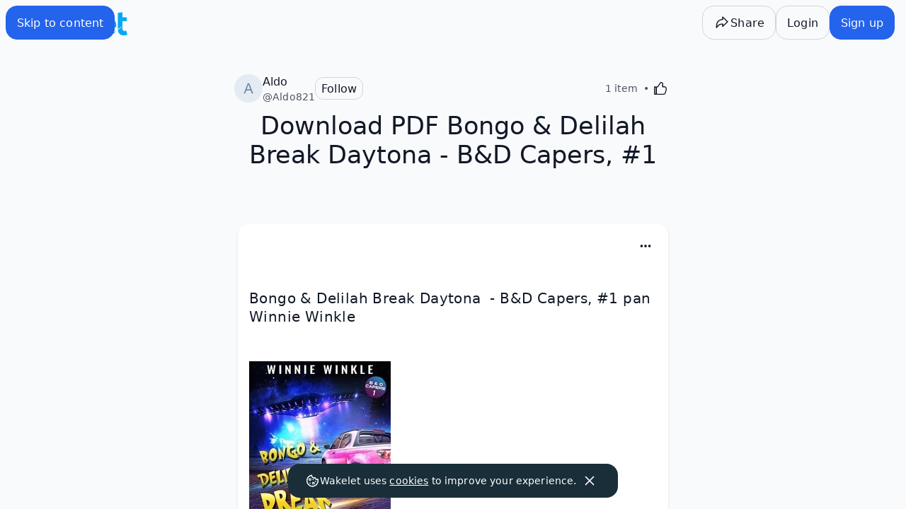

--- FILE ---
content_type: text/javascript; charset=UTF-8
request_url: https://apis.google.com/_/scs/abc-static/_/js/k=gapi.lb.en.OE6tiwO4KJo.O/m=picker/rt=j/sv=1/d=1/ed=1/rs=AHpOoo_Itz6IAL6GO-n8kgAepm47TBsg1Q/cb=gapi.loaded_0?le=scs,fedcm_migration_mod
body_size: 75697
content:
gapi.loaded_0(function(_){var window=this;
_._F_toggles_initialize=function(a){(typeof globalThis!=="undefined"?globalThis:typeof self!=="undefined"?self:this)._F_toggles=a||[]};(0,_._F_toggles_initialize)([]);
var ea,ia,ma,Ba,Ea,Ga;_.ca=typeof Object.create=="function"?Object.create:function(a){var b=function(){};b.prototype=a;return new b};ea=typeof Object.defineProperties=="function"?Object.defineProperty:function(a,b,c){if(a==Array.prototype||a==Object.prototype)return a;a[b]=c.value;return a};
ia=function(a){a=["object"==typeof globalThis&&globalThis,a,"object"==typeof window&&window,"object"==typeof self&&self,"object"==typeof global&&global];for(var b=0;b<a.length;++b){var c=a[b];if(c&&c.Math==Math)return c}throw Error("a");};_.ja=ia(this);ma="Int8 Uint8 Uint8Clamped Int16 Uint16 Int32 Uint32 Float32 Float64".split(" ");_.ja.BigInt64Array&&(ma.push("BigInt64"),ma.push("BigUint64"));
var qa=function(a,b){if(b)for(var c=0;c<ma.length;c++)pa(ma[c]+"Array.prototype."+a,b)},ra=function(a,b){b&&pa(a,b)},pa=function(a,b){var c=_.ja;a=a.split(".");for(var d=0;d<a.length-1;d++){var e=a[d];if(!(e in c))return;c=c[e]}a=a[a.length-1];d=c[a];b=b(d);b!=d&&b!=null&&ea(c,a,{configurable:!0,writable:!0,value:b})},sa;
if(typeof Object.setPrototypeOf=="function")sa=Object.setPrototypeOf;else{var ua;a:{var xa={a:!0},ya={};try{ya.__proto__=xa;ua=ya.a;break a}catch(a){}ua=!1}sa=ua?function(a,b){a.__proto__=b;if(a.__proto__!==b)throw new TypeError(a+" is not extensible");return a}:null}_.za=sa;Ba=function(a){var b=0;return function(){return b<a.length?{done:!1,value:a[b++]}:{done:!0}}};
_.Da=function(a){var b=typeof Symbol!="undefined"&&Symbol.iterator&&a[Symbol.iterator];if(b)return b.call(a);if(typeof a.length=="number")return{next:Ba(a)};throw Error("b`"+String(a));};Ea=function(a,b){return Object.prototype.hasOwnProperty.call(a,b)};Ga=typeof Object.assign=="function"?Object.assign:function(a,b){if(a==null)throw new TypeError("No nullish arg");a=Object(a);for(var c=1;c<arguments.length;c++){var d=arguments[c];if(d)for(var e in d)Ea(d,e)&&(a[e]=d[e])}return a};
ra("Object.assign",function(a){return a||Ga});ra("globalThis",function(a){return a||_.ja});ra("Reflect.setPrototypeOf",function(a){return a?a:_.za?function(b,c){try{return(0,_.za)(b,c),!0}catch(d){return!1}}:null});
ra("Symbol",function(a){if(a)return a;var b=function(f,h){this.S3=f;ea(this,"description",{configurable:!0,writable:!0,value:h})};b.prototype.toString=function(){return this.S3};var c="jscomp_symbol_"+(Math.random()*1E9>>>0)+"_",d=0,e=function(f){if(this instanceof e)throw new TypeError("Symbol is not a constructor");return new b(c+(f||"")+"_"+d++,f)};return e});
ra("Symbol.iterator",function(a){if(a)return a;a=Symbol("Symbol.iterator");ea(Array.prototype,a,{configurable:!0,writable:!0,value:function(){return Ha(Ba(this))}});return a});var Ha=function(a){a={next:a};a[Symbol.iterator]=function(){return this};return a};
ra("Promise",function(a){function b(){this.xf=null}function c(h){return h instanceof e?h:new e(function(k){k(h)})}if(a)return a;b.prototype.YP=function(h){if(this.xf==null){this.xf=[];var k=this;this.ZP(function(){k.kca()})}this.xf.push(h)};var d=_.ja.setTimeout;b.prototype.ZP=function(h){d(h,0)};b.prototype.kca=function(){for(;this.xf&&this.xf.length;){var h=this.xf;this.xf=[];for(var k=0;k<h.length;++k){var l=h[k];h[k]=null;try{l()}catch(m){this.nq(m)}}}this.xf=null};b.prototype.nq=function(h){this.ZP(function(){throw h;
})};var e=function(h){this.Ea=0;this.mf=void 0;this.Wr=[];this.PW=!1;var k=this.eG();try{h(k.resolve,k.reject)}catch(l){k.reject(l)}};e.prototype.eG=function(){function h(m){return function(n){l||(l=!0,m.call(k,n))}}var k=this,l=!1;return{resolve:h(this.oja),reject:h(this.RK)}};e.prototype.oja=function(h){if(h===this)this.RK(new TypeError("A Promise cannot resolve to itself"));else if(h instanceof e)this.Vka(h);else{a:switch(typeof h){case "object":var k=h!=null;break a;case "function":k=!0;break a;
default:k=!1}k?this.nja(h):this.FT(h)}};e.prototype.nja=function(h){var k=void 0;try{k=h.then}catch(l){this.RK(l);return}typeof k=="function"?this.Wka(k,h):this.FT(h)};e.prototype.RK=function(h){this.i1(2,h)};e.prototype.FT=function(h){this.i1(1,h)};e.prototype.i1=function(h,k){if(this.Ea!=0)throw Error("c`"+h+"`"+k+"`"+this.Ea);this.Ea=h;this.mf=k;this.Ea===2&&this.Dja();this.lca()};e.prototype.Dja=function(){var h=this;d(function(){if(h.Aha()){var k=_.ja.console;typeof k!=="undefined"&&k.error(h.mf)}},
1)};e.prototype.Aha=function(){if(this.PW)return!1;var h=_.ja.CustomEvent,k=_.ja.Event,l=_.ja.dispatchEvent;if(typeof l==="undefined")return!0;typeof h==="function"?h=new h("unhandledrejection",{cancelable:!0}):typeof k==="function"?h=new k("unhandledrejection",{cancelable:!0}):(h=_.ja.document.createEvent("CustomEvent"),h.initCustomEvent("unhandledrejection",!1,!0,h));h.promise=this;h.reason=this.mf;return l(h)};e.prototype.lca=function(){if(this.Wr!=null){for(var h=0;h<this.Wr.length;++h)f.YP(this.Wr[h]);
this.Wr=null}};var f=new b;e.prototype.Vka=function(h){var k=this.eG();h.Vy(k.resolve,k.reject)};e.prototype.Wka=function(h,k){var l=this.eG();try{h.call(k,l.resolve,l.reject)}catch(m){l.reject(m)}};e.prototype.then=function(h,k){function l(q,r){return typeof q=="function"?function(v){try{m(q(v))}catch(u){n(u)}}:r}var m,n,p=new e(function(q,r){m=q;n=r});this.Vy(l(h,m),l(k,n));return p};e.prototype.catch=function(h){return this.then(void 0,h)};e.prototype.Vy=function(h,k){function l(){switch(m.Ea){case 1:h(m.mf);
break;case 2:k(m.mf);break;default:throw Error("d`"+m.Ea);}}var m=this;this.Wr==null?f.YP(l):this.Wr.push(l);this.PW=!0};e.resolve=c;e.reject=function(h){return new e(function(k,l){l(h)})};e.race=function(h){return new e(function(k,l){for(var m=_.Da(h),n=m.next();!n.done;n=m.next())c(n.value).Vy(k,l)})};e.all=function(h){var k=_.Da(h),l=k.next();return l.done?c([]):new e(function(m,n){function p(v){return function(u){q[v]=u;r--;r==0&&m(q)}}var q=[],r=0;do q.push(void 0),r++,c(l.value).Vy(p(q.length-
1),n),l=k.next();while(!l.done)})};return e});var Ja=function(a,b,c){if(a==null)throw new TypeError("The 'this' value for String.prototype."+c+" must not be null or undefined");if(b instanceof RegExp)throw new TypeError("First argument to String.prototype."+c+" must not be a regular expression");return a+""};
ra("String.prototype.startsWith",function(a){return a?a:function(b,c){var d=Ja(this,b,"startsWith"),e=d.length,f=b.length;c=Math.max(0,Math.min(c|0,d.length));for(var h=0;h<f&&c<e;)if(d[c++]!=b[h++])return!1;return h>=f}});ra("Object.setPrototypeOf",function(a){return a||_.za});ra("Symbol.dispose",function(a){return a?a:Symbol("Symbol.dispose")});
ra("WeakMap",function(a){function b(){}function c(l){var m=typeof l;return m==="object"&&l!==null||m==="function"}function d(l){if(!Ea(l,f)){var m=new b;ea(l,f,{value:m})}}function e(l){var m=Object[l];m&&(Object[l]=function(n){if(n instanceof b)return n;Object.isExtensible(n)&&d(n);return m(n)})}if(function(){if(!a||!Object.seal)return!1;try{var l=Object.seal({}),m=Object.seal({}),n=new a([[l,2],[m,3]]);if(n.get(l)!=2||n.get(m)!=3)return!1;n.delete(l);n.set(m,4);return!n.has(l)&&n.get(m)==4}catch(p){return!1}}())return a;
var f="$jscomp_hidden_"+Math.random();e("freeze");e("preventExtensions");e("seal");var h=0,k=function(l){this.Ga=(h+=Math.random()+1).toString();if(l){l=_.Da(l);for(var m;!(m=l.next()).done;)m=m.value,this.set(m[0],m[1])}};k.prototype.set=function(l,m){if(!c(l))throw Error("e");d(l);if(!Ea(l,f))throw Error("f`"+l);l[f][this.Ga]=m;return this};k.prototype.get=function(l){return c(l)&&Ea(l,f)?l[f][this.Ga]:void 0};k.prototype.has=function(l){return c(l)&&Ea(l,f)&&Ea(l[f],this.Ga)};k.prototype.delete=
function(l){return c(l)&&Ea(l,f)&&Ea(l[f],this.Ga)?delete l[f][this.Ga]:!1};return k});
ra("Map",function(a){if(function(){if(!a||typeof a!="function"||!a.prototype.entries||typeof Object.seal!="function")return!1;try{var k=Object.seal({x:4}),l=new a(_.Da([[k,"s"]]));if(l.get(k)!="s"||l.size!=1||l.get({x:4})||l.set({x:4},"t")!=l||l.size!=2)return!1;var m=l.entries(),n=m.next();if(n.done||n.value[0]!=k||n.value[1]!="s")return!1;n=m.next();return n.done||n.value[0].x!=4||n.value[1]!="t"||!m.next().done?!1:!0}catch(p){return!1}}())return a;var b=new WeakMap,c=function(k){this[0]={};this[1]=
f();this.size=0;if(k){k=_.Da(k);for(var l;!(l=k.next()).done;)l=l.value,this.set(l[0],l[1])}};c.prototype.set=function(k,l){k=k===0?0:k;var m=d(this,k);m.list||(m.list=this[0][m.id]=[]);m.entry?m.entry.value=l:(m.entry={next:this[1],Nk:this[1].Nk,head:this[1],key:k,value:l},m.list.push(m.entry),this[1].Nk.next=m.entry,this[1].Nk=m.entry,this.size++);return this};c.prototype.delete=function(k){k=d(this,k);return k.entry&&k.list?(k.list.splice(k.index,1),k.list.length||delete this[0][k.id],k.entry.Nk.next=
k.entry.next,k.entry.next.Nk=k.entry.Nk,k.entry.head=null,this.size--,!0):!1};c.prototype.clear=function(){this[0]={};this[1]=this[1].Nk=f();this.size=0};c.prototype.has=function(k){return!!d(this,k).entry};c.prototype.get=function(k){return(k=d(this,k).entry)&&k.value};c.prototype.entries=function(){return e(this,function(k){return[k.key,k.value]})};c.prototype.keys=function(){return e(this,function(k){return k.key})};c.prototype.values=function(){return e(this,function(k){return k.value})};c.prototype.forEach=
function(k,l){for(var m=this.entries(),n;!(n=m.next()).done;)n=n.value,k.call(l,n[1],n[0],this)};c.prototype[Symbol.iterator]=c.prototype.entries;var d=function(k,l){var m=l&&typeof l;m=="object"||m=="function"?b.has(l)?m=b.get(l):(m=""+ ++h,b.set(l,m)):m="p_"+l;var n=k[0][m];if(n&&Ea(k[0],m))for(k=0;k<n.length;k++){var p=n[k];if(l!==l&&p.key!==p.key||l===p.key)return{id:m,list:n,index:k,entry:p}}return{id:m,list:n,index:-1,entry:void 0}},e=function(k,l){var m=k[1];return Ha(function(){if(m){for(;m.head!=
k[1];)m=m.Nk;for(;m.next!=m.head;)return m=m.next,{done:!1,value:l(m)};m=null}return{done:!0,value:void 0}})},f=function(){var k={};return k.Nk=k.next=k.head=k},h=0;return c});
ra("Set",function(a){if(function(){if(!a||typeof a!="function"||!a.prototype.entries||typeof Object.seal!="function")return!1;try{var c=Object.seal({x:4}),d=new a(_.Da([c]));if(!d.has(c)||d.size!=1||d.add(c)!=d||d.size!=1||d.add({x:4})!=d||d.size!=2)return!1;var e=d.entries(),f=e.next();if(f.done||f.value[0]!=c||f.value[1]!=c)return!1;f=e.next();return f.done||f.value[0]==c||f.value[0].x!=4||f.value[1]!=f.value[0]?!1:e.next().done}catch(h){return!1}}())return a;var b=function(c){this.Ra=new Map;if(c){c=
_.Da(c);for(var d;!(d=c.next()).done;)this.add(d.value)}this.size=this.Ra.size};b.prototype.add=function(c){c=c===0?0:c;this.Ra.set(c,c);this.size=this.Ra.size;return this};b.prototype.delete=function(c){c=this.Ra.delete(c);this.size=this.Ra.size;return c};b.prototype.clear=function(){this.Ra.clear();this.size=0};b.prototype.has=function(c){return this.Ra.has(c)};b.prototype.entries=function(){return this.Ra.entries()};b.prototype.values=function(){return this.Ra.values()};b.prototype.keys=b.prototype.values;
b.prototype[Symbol.iterator]=b.prototype.values;b.prototype.forEach=function(c,d){var e=this;this.Ra.forEach(function(f){return c.call(d,f,f,e)})};return b});var La=function(a,b){a instanceof String&&(a+="");var c=0,d=!1,e={next:function(){if(!d&&c<a.length){var f=c++;return{value:b(f,a[f]),done:!1}}d=!0;return{done:!0,value:void 0}}};e[Symbol.iterator]=function(){return e};return e};ra("Array.prototype.entries",function(a){return a?a:function(){return La(this,function(b,c){return[b,c]})}});
ra("Array.prototype.keys",function(a){return a?a:function(){return La(this,function(b){return b})}});ra("String.prototype.codePointAt",function(a){return a?a:function(b){var c=Ja(this,null,"codePointAt"),d=c.length;b=Number(b)||0;if(b>=0&&b<d){b|=0;var e=c.charCodeAt(b);if(e<55296||e>56319||b+1===d)return e;b=c.charCodeAt(b+1);return b<56320||b>57343?e:(e-55296)*1024+b+9216}}});
ra("String.fromCodePoint",function(a){return a?a:function(b){for(var c="",d=0;d<arguments.length;d++){var e=Number(arguments[d]);if(e<0||e>1114111||e!==Math.floor(e))throw new RangeError("invalid_code_point "+e);e<=65535?c+=String.fromCharCode(e):(e-=65536,c+=String.fromCharCode(e>>>10&1023|55296),c+=String.fromCharCode(e&1023|56320))}return c}});ra("Object.entries",function(a){return a?a:function(b){var c=[],d;for(d in b)Ea(b,d)&&c.push([d,b[d]]);return c}});
ra("String.prototype.endsWith",function(a){return a?a:function(b,c){var d=Ja(this,b,"endsWith");c===void 0&&(c=d.length);c=Math.max(0,Math.min(c|0,d.length));for(var e=b.length;e>0&&c>0;)if(d[--c]!=b[--e])return!1;return e<=0}});ra("Number.isFinite",function(a){return a?a:function(b){return typeof b!=="number"?!1:!isNaN(b)&&b!==Infinity&&b!==-Infinity}});
ra("Array.prototype.find",function(a){return a?a:function(b,c){a:{var d=this;d instanceof String&&(d=String(d));for(var e=d.length,f=0;f<e;f++){var h=d[f];if(b.call(c,h,f,d)){b=h;break a}}b=void 0}return b}});ra("Array.prototype.values",function(a){return a?a:function(){return La(this,function(b,c){return c})}});
ra("Promise.prototype.finally",function(a){return a?a:function(b){return this.then(function(c){return Promise.resolve(b()).then(function(){return c})},function(c){return Promise.resolve(b()).then(function(){throw c;})})}});ra("Object.is",function(a){return a?a:function(b,c){return b===c?b!==0||1/b===1/c:b!==b&&c!==c}});
ra("Array.prototype.includes",function(a){return a?a:function(b,c){var d=this;d instanceof String&&(d=String(d));var e=d.length;c=c||0;for(c<0&&(c=Math.max(c+e,0));c<e;c++){var f=d[c];if(f===b||Object.is(f,b))return!0}return!1}});ra("String.prototype.includes",function(a){return a?a:function(b,c){return Ja(this,b,"includes").indexOf(b,c||0)!==-1}});
ra("Array.from",function(a){return a?a:function(b,c,d){c=c!=null?c:function(k){return k};var e=[],f=typeof Symbol!="undefined"&&Symbol.iterator&&b[Symbol.iterator];if(typeof f=="function"){b=f.call(b);for(var h=0;!(f=b.next()).done;)e.push(c.call(d,f.value,h++))}else for(f=b.length,h=0;h<f;h++)e.push(c.call(d,b[h],h));return e}});ra("Object.values",function(a){return a?a:function(b){var c=[],d;for(d in b)Ea(b,d)&&c.push(b[d]);return c}});
ra("Set.prototype.intersection",function(a){return a?a:function(b){if(!(this instanceof Set))throw new TypeError("Method must be called on an instance of Set.");if(typeof b!=="object"||b===null||typeof b.size!=="number"||b.size<0||typeof b.keys!=="function"||typeof b.has!=="function")throw new TypeError("Argument must be set-like");var c=new Set;if(this.size<=b.size)b={N1:this.keys(),pX:b};else{b=b.keys();if(typeof b!=="object"||b===null||typeof b.next!=="function")throw new TypeError("Invalid iterator.");
b={N1:b,pX:this}}var d=b;b=d.N1;d=d.pX;for(var e=b.next();!e.done;)d.has(e.value)&&c.add(e.value),e=b.next();return c}});ra("Array.prototype.flat",function(a){return a?a:function(b){b=b===void 0?1:b;var c=[];Array.prototype.forEach.call(this,function(d){Array.isArray(d)&&b>0?(d=Array.prototype.flat.call(d,b-1),c.push.apply(c,d)):c.push(d)});return c}});ra("Number.MAX_SAFE_INTEGER",function(){return 9007199254740991});ra("Number.MIN_SAFE_INTEGER",function(){return-9007199254740991});
ra("Number.isInteger",function(a){return a?a:function(b){return Number.isFinite(b)?b===Math.floor(b):!1}});ra("Number.isSafeInteger",function(a){return a?a:function(b){return Number.isInteger(b)&&Math.abs(b)<=Number.MAX_SAFE_INTEGER}});ra("Array.prototype.flatMap",function(a){return a?a:function(b,c){var d=[];Array.prototype.forEach.call(this,function(e,f){e=b.call(c,e,f,this);Array.isArray(e)?d.push.apply(d,e):d.push(e)});return d}});
ra("Math.trunc",function(a){return a?a:function(b){b=Number(b);if(isNaN(b)||b===Infinity||b===-Infinity||b===0)return b;var c=Math.floor(Math.abs(b));return b<0?-c:c}});ra("Number.isNaN",function(a){return a?a:function(b){return typeof b==="number"&&isNaN(b)}});
ra("String.prototype.replaceAll",function(a){return a?a:function(b,c){if(b instanceof RegExp&&!b.global)throw new TypeError("String.prototype.replaceAll called with a non-global RegExp argument.");return b instanceof RegExp?this.replace(b,c):this.replace(new RegExp(String(b).replace(/([-()\[\]{}+?*.$\^|,:#<!\\])/g,"\\$1").replace(/\x08/g,"\\x08"),"g"),c)}});
ra("WeakSet",function(a){if(function(){if(!a||!Object.seal)return!1;try{var c=Object.seal({}),d=Object.seal({}),e=new a([c]);if(!e.has(c)||e.has(d))return!1;e.delete(c);e.add(d);return!e.has(c)&&e.has(d)}catch(f){return!1}}())return a;var b=function(c){this.Ra=new WeakMap;if(c){c=_.Da(c);for(var d;!(d=c.next()).done;)this.add(d.value)}};b.prototype.add=function(c){this.Ra.set(c,!0);return this};b.prototype.has=function(c){return this.Ra.has(c)};b.prototype.delete=function(c){return this.Ra.delete(c)};
return b});var Na=function(a){a=Math.trunc(a)||0;a<0&&(a+=this.length);if(!(a<0||a>=this.length))return this[a]};ra("Array.prototype.at",function(a){return a?a:Na});qa("at",function(a){return a?a:Na});ra("String.prototype.at",function(a){return a?a:Na});ra("Math.imul",function(a){return a?a:function(b,c){b=Number(b);c=Number(c);var d=b&65535,e=c&65535;return d*e+((b>>>16&65535)*e+d*(c>>>16&65535)<<16>>>0)|0}});_.Sa={};/*

 Copyright The Closure Library Authors.
 SPDX-License-Identifier: Apache-2.0
*/
_.Ua=_.Ua||{};_.Xa=this||self;_.Ya=_.Xa._F_toggles||[];_.$a="closure_uid_"+(Math.random()*1E9>>>0);_.ab=function(a,b){var c=Array.prototype.slice.call(arguments,1);return function(){var d=c.slice();d.push.apply(d,arguments);return a.apply(this,d)}};_.t=function(a,b){a=a.split(".");for(var c=_.Xa,d;a.length&&(d=a.shift());)a.length||b===void 0?c=c[d]&&c[d]!==Object.prototype[d]?c[d]:c[d]={}:c[d]=b};
_.bb=function(a,b){function c(){}c.prototype=b.prototype;a.N=b.prototype;a.prototype=new c;a.prototype.constructor=a;a.base=function(d,e,f){for(var h=Array(arguments.length-2),k=2;k<arguments.length;k++)h[k-2]=arguments[k];return b.prototype[e].apply(d,h)}};_.eb=window.osapi=window.osapi||{};
window.___jsl=window.___jsl||{};
(window.___jsl.cd=window.___jsl.cd||[]).push({gwidget:{parsetags:"explicit"},appsapi:{plus_one_service:"/plus/v1"},csi:{rate:.01},poshare:{hangoutContactPickerServer:"https://plus.google.com"},gappsutil:{required_scopes:["https://www.googleapis.com/auth/plus.me","https://www.googleapis.com/auth/plus.people.recommended"],display_on_page_ready:!1},appsutil:{required_scopes:["https://www.googleapis.com/auth/plus.me","https://www.googleapis.com/auth/plus.people.recommended"],display_on_page_ready:!1},
"oauth-flow":{authUrl:"https://accounts.google.com/o/oauth2/auth",proxyUrl:"https://accounts.google.com/o/oauth2/postmessageRelay",redirectUri:"postmessage"},iframes:{sharebox:{params:{json:"&"},url:":socialhost:/:session_prefix:_/sharebox/dialog"},plus:{url:":socialhost:/:session_prefix:_/widget/render/badge?usegapi=1"},":socialhost:":"https://apis.google.com",":im_socialhost:":"https://plus.googleapis.com",domains_suggest:{url:"https://domains.google.com/suggest/flow"},card:{params:{s:"#",userid:"&"},
url:":socialhost:/:session_prefix:_/hovercard/internalcard"},":signuphost:":"https://plus.google.com",":gplus_url:":"https://plus.google.com",plusone:{url:":socialhost:/:session_prefix:_/+1/fastbutton?usegapi=1"},plus_share:{url:":socialhost:/:session_prefix:_/+1/sharebutton?plusShare=true&usegapi=1"},plus_circle:{url:":socialhost:/:session_prefix:_/widget/plus/circle?usegapi=1"},plus_followers:{url:":socialhost:/_/im/_/widget/render/plus/followers?usegapi=1"},configurator:{url:":socialhost:/:session_prefix:_/plusbuttonconfigurator?usegapi=1"},
appcirclepicker:{url:":socialhost:/:session_prefix:_/widget/render/appcirclepicker"},page:{url:":socialhost:/:session_prefix:_/widget/render/page?usegapi=1"},person:{url:":socialhost:/:session_prefix:_/widget/render/person?usegapi=1"},community:{url:":ctx_socialhost:/:session_prefix::im_prefix:_/widget/render/community?usegapi=1"},follow:{url:":socialhost:/:session_prefix:_/widget/render/follow?usegapi=1"},commentcount:{url:":socialhost:/:session_prefix:_/widget/render/commentcount?usegapi=1"},comments:{url:":socialhost:/:session_prefix:_/widget/render/comments?usegapi=1"},
blogger:{url:":socialhost:/:session_prefix:_/widget/render/blogger?usegapi=1"},youtube:{url:":socialhost:/:session_prefix:_/widget/render/youtube?usegapi=1"},reportabuse:{url:":socialhost:/:session_prefix:_/widget/render/reportabuse?usegapi=1"},additnow:{url:":socialhost:/additnow/additnow.html"},appfinder:{url:"https://workspace.google.com/:session_prefix:marketplace/appfinder?usegapi=1"},":source:":"1p"},poclient:{update_session:"google.updateSessionCallback"},"googleapis.config":{rpc:"/rpc",root:"https://content.googleapis.com",
"root-1p":"https://clients6.google.com",useGapiForXd3:!0,xd3:"/static/proxy.html",auth:{useInterimAuth:!1}},report:{apis:["iframes\\..*","gadgets\\..*","gapi\\.appcirclepicker\\..*","gapi\\.client\\..*"],rate:1E-4},client:{perApiBatch:!0},gen204logger:{interval:3E4,rate:.001,batch:!1}});
var mb;_.jb=function(a){return function(){return _.fb[a].apply(this,arguments)}};_.kb=function(a,b){if(Error.captureStackTrace)Error.captureStackTrace(this,_.kb);else{var c=Error().stack;c&&(this.stack=c)}a&&(this.message=String(a));b!==void 0&&(this.cause=b);this.v_=!0};mb=function(a,b){a=a.split("%s");for(var c="",d=a.length-1,e=0;e<d;e++)c+=a[e]+(e<b.length?b[e]:"%s");_.kb.call(this,c+a[d])};_.fb=[];_.bb(_.kb,Error);_.kb.prototype.name="CustomError";_.bb(mb,_.kb);mb.prototype.name="AssertionError";
var wb,xb,yb;_.nb=function(a,b){return _.fb[a]=b};_.pb=function(a,b){throw Error(b===void 0?"unexpected value "+a+"!":b);};_.rb=function(a,b){return(0,_.qb)(a,b)>=0};_.tb=function(a){var b=[],c=0,d;for(d in a)b[c++]=a[d];return b};_.ub=function(a){var b=typeof a;return b=="object"&&a!=null||b=="function"};
_.x=function(a,b){a.prototype=(0,_.ca)(b.prototype);a.prototype.constructor=a;if(_.za)(0,_.za)(a,b);else for(var c in b)if(c!="prototype")if(Object.defineProperties){var d=Object.getOwnPropertyDescriptor(b,c);d&&Object.defineProperty(a,c,d)}else a[c]=b[c];a.N=b.prototype};_.vb=function(a,b){a=a.split(".");b=b||_.Xa;for(var c=0;c<a.length;c++)if(b=b[a[c]],b==null)return null;return b};wb=function(a,b){var c=_.vb("WIZ_global_data.oxN3nb");a=c&&c[a];return a!=null?a:b};
xb=function(a,b,c){return a.call.apply(a.bind,arguments)};yb=function(a,b,c){if(!a)throw Error();if(arguments.length>2){var d=Array.prototype.slice.call(arguments,2);return function(){var e=Array.prototype.slice.call(arguments);Array.prototype.unshift.apply(e,d);return a.apply(b,e)}}return function(){return a.apply(b,arguments)}};_.zb=function(a,b,c){_.zb=Function.prototype.bind&&Function.prototype.bind.toString().indexOf("native code")!=-1?xb:yb;return _.zb.apply(null,arguments)};_.qb=Array.prototype.indexOf?function(a,b){return Array.prototype.indexOf.call(a,b,void 0)}:function(a,b){if(typeof a==="string")return typeof b!=="string"||b.length!=1?-1:a.indexOf(b,0);for(var c=0;c<a.length;c++)if(c in a&&a[c]===b)return c;return-1};
_.Ab=Array.prototype.lastIndexOf?function(a,b){return Array.prototype.lastIndexOf.call(a,b,a.length-1)}:function(a,b){var c=a.length-1;c<0&&(c=Math.max(0,a.length+c));if(typeof a==="string")return typeof b!=="string"||b.length!=1?-1:a.lastIndexOf(b,c);for(;c>=0;c--)if(c in a&&a[c]===b)return c;return-1};_.Cb=Array.prototype.forEach?function(a,b,c){Array.prototype.forEach.call(a,b,c)}:function(a,b,c){for(var d=a.length,e=typeof a==="string"?a.split(""):a,f=0;f<d;f++)f in e&&b.call(c,e[f],f,a)};
_.Eb=Array.prototype.filter?function(a,b){return Array.prototype.filter.call(a,b,void 0)}:function(a,b){for(var c=a.length,d=[],e=0,f=typeof a==="string"?a.split(""):a,h=0;h<c;h++)if(h in f){var k=f[h];b.call(void 0,k,h,a)&&(d[e++]=k)}return d};_.Gb=Array.prototype.map?function(a,b,c){return Array.prototype.map.call(a,b,c)}:function(a,b,c){for(var d=a.length,e=Array(d),f=typeof a==="string"?a.split(""):a,h=0;h<d;h++)h in f&&(e[h]=b.call(c,f[h],h,a));return e};
_.Hb=Array.prototype.some?function(a,b,c){return Array.prototype.some.call(a,b,c)}:function(a,b,c){for(var d=a.length,e=typeof a==="string"?a.split(""):a,f=0;f<d;f++)if(f in e&&b.call(c,e[f],f,a))return!0;return!1};_.Ib=Array.prototype.every?function(a,b,c){return Array.prototype.every.call(a,b,c)}:function(a,b,c){for(var d=a.length,e=typeof a==="string"?a.split(""):a,f=0;f<d;f++)if(f in e&&!b.call(c,e[f],f,a))return!1;return!0};var Jb=!!(_.Ya[0]>>17&1),Kb=!!(_.Ya[0]&4096),Nb=!!(_.Ya[0]>>18&1),Ob=!!(_.Ya[0]&16),Pb=!!(_.Ya[0]>>19&1),Qb=!!(_.Ya[0]&256),Rb=!!(_.Ya[0]&1024);var Sb;Sb=wb(1,!0);_.Vb=Jb?Nb:wb(610401301,!1);_.Wb=Jb?Ob:wb(1331761403,!1);_.Xb=Jb?Pb:wb(651175828,!1);_.Yb=Jb?Kb||!Qb:wb(748402147,!0);_.Zb=Jb?Kb||!Rb:wb(824656860,Sb);_.$b=function(a){_.$b[" "](a);return a};_.$b[" "]=function(){};
/*

 Copyright Google LLC
 SPDX-License-Identifier: Apache-2.0
*/
var dc,fc,vc,Ic,Qc,dd,nd;_.ac=function(a){var b=a.length;if(b>0){for(var c=Array(b),d=0;d<b;d++)c[d]=a[d];return c}return[]};_.bc=function(a,b,c){for(var d in a)b.call(c,a[d],d,a)};dc=function(){var a=null;if(!cc)return a;try{var b=function(c){return c};a=cc.createPolicy("goog#html",{createHTML:b,createScript:b,createScriptURL:b})}catch(c){}return a};fc=function(){ec===void 0&&(ec=dc());return ec};_.ic=function(a){var b=fc();a=b?b.createHTML(a):a;return new _.hc(a)};
_.jc=function(a){if(a instanceof _.hc)return a.PZ;throw Error("j");};_.lc=function(a){return new _.kc(a)};_.nc=function(a){var b=fc();a=b?b.createScriptURL(a):a;return new _.mc(a)};_.oc=function(a){if(a instanceof _.mc)return a.QZ;throw Error("j");};_.qc=function(a){return a instanceof _.pc};_.tc=function(a){if(_.qc(a))return a.SZ;throw Error("j");};vc=function(a){return new _.uc(function(b){return b.substr(0,a.length+1).toLowerCase()===a+":"})};_.xc=function(a){if(wc.test(a))return a};
_.yc=function(a){return a instanceof _.pc?_.tc(a):_.xc(a)};_.zc=function(a,b){if(a instanceof _.hc)return a;a=String(a).replace(/&/g,"&amp;").replace(/</g,"&lt;").replace(/>/g,"&gt;").replace(/"/g,"&quot;").replace(/'/g,"&apos;");if(b==null?0:b.Hwa)a=a.replace(/(^|[\r\n\t ]) /g,"$1&#160;");if(b==null?0:b.Cia)a=a.replace(/(\r\n|\n|\r)/g,"<br>");if(b==null?0:b.Iwa)a=a.replace(/(\t+)/g,'<span style="white-space:pre">$1</span>');return _.ic(a)};
_.Cc=function(a){var b=_.Ac.apply(1,arguments);if(b.length===0)return _.nc(a[0]);for(var c=a[0],d=0;d<b.length;d++)c+=encodeURIComponent(b[d])+a[d+1];return _.nc(c)};_.Dc=function(a,b){this.width=a;this.height=b};_.Ec=function(a,b){return a.lastIndexOf(b,0)==0};_.Fc=function(a){return/^[\s\xa0]*$/.test(a)};_.Gc=function(a,b){return a.indexOf(b)!=-1};
_.Jc=function(a,b){var c=0;a=(0,_.Hc)(String(a)).split(".");b=(0,_.Hc)(String(b)).split(".");for(var d=Math.max(a.length,b.length),e=0;c==0&&e<d;e++){var f=a[e]||"",h=b[e]||"";do{f=/(\d*)(\D*)(.*)/.exec(f)||["","","",""];h=/(\d*)(\D*)(.*)/.exec(h)||["","","",""];if(f[0].length==0&&h[0].length==0)break;c=Ic(f[1].length==0?0:parseInt(f[1],10),h[1].length==0?0:parseInt(h[1],10))||Ic(f[2].length==0,h[2].length==0)||Ic(f[2],h[2]);f=f[3];h=h[3]}while(c==0)}return c};
Ic=function(a,b){return a<b?-1:a>b?1:0};_.Kc=function(a,b){b=_.yc(b);b!==void 0&&(a.href=b)};_.Lc=function(a,b,c,d){b=_.yc(b);return b!==void 0?a.open(b,c,d):null};_.Mc=function(a,b){b=b===void 0?document:b;var c,d;b=(d=(c=b).querySelector)==null?void 0:d.call(c,a+"[nonce]");return b==null?"":b.nonce||b.getAttribute("nonce")||""};_.Nc=function(a,b){if(a.nodeType===1&&/^(script|style)$/i.test(a.tagName))throw Error("j");a.innerHTML=_.jc(b)};
_.Oc=function(){var a=_.Xa.navigator;return a&&(a=a.userAgent)?a:""};Qc=function(a){if(!_.Vb||!_.Pc)return!1;for(var b=0;b<_.Pc.brands.length;b++){var c=_.Pc.brands[b].brand;if(c&&_.Gc(c,a))return!0}return!1};_.Rc=function(a){return _.Gc(_.Oc(),a)};_.Tc=function(a){for(var b=RegExp("([A-Z][\\w ]+)/([^\\s]+)\\s*(?:\\((.*?)\\))?","g"),c=[],d;d=b.exec(a);)c.push([d[1],d[2],d[3]||void 0]);return c};_.Uc=function(){return _.Vb?!!_.Pc&&_.Pc.brands.length>0:!1};_.Vc=function(){return _.Uc()?!1:_.Rc("Opera")};
_.Wc=function(){return _.Uc()?!1:_.Rc("Trident")||_.Rc("MSIE")};_.Xc=function(){return _.Uc()?!1:_.Rc("Edge")};_.Yc=function(){return _.Uc()?Qc("Microsoft Edge"):_.Rc("Edg/")};_.Zc=function(){return _.Uc()?Qc("Opera"):_.Rc("OPR")};_.$c=function(){return _.Rc("Firefox")||_.Rc("FxiOS")};_.ad=function(){return _.Uc()?Qc("Chromium"):(_.Rc("Chrome")||_.Rc("CriOS"))&&!_.Xc()||_.Rc("Silk")};
_.bd=function(a){var b={};a.forEach(function(c){b[c[0]]=c[1]});return function(c){return b[c.find(function(d){return d in b})]||""}};_.cd=function(a){var b=/rv: *([\d\.]*)/.exec(a);if(b&&b[1])return b[1];b="";var c=/MSIE +([\d\.]+)/.exec(a);if(c&&c[1])if(a=/Trident\/(\d.\d)/.exec(a),c[1]=="7.0")if(a&&a[1])switch(a[1]){case "4.0":b="8.0";break;case "5.0":b="9.0";break;case "6.0":b="10.0";break;case "7.0":b="11.0"}else b="7.0";else b=c[1];return b};
dd=function(){return _.Vb?!!_.Pc&&!!_.Pc.platform:!1};_.ed=function(){return dd()?_.Pc.platform==="Android":_.Rc("Android")};_.fd=function(){return _.Rc("iPhone")&&!_.Rc("iPod")&&!_.Rc("iPad")};_.hd=function(){return _.fd()||_.Rc("iPad")||_.Rc("iPod")};_.id=function(){return dd()?_.Pc.platform==="macOS":_.Rc("Macintosh")};_.jd=function(){return dd()?_.Pc.platform==="Windows":_.Rc("Windows")};_.kd=function(){return dd()?_.Pc.platform==="Chrome OS":_.Rc("CrOS")};
_.ld=function(a,b){a.raw=b;Object.freeze&&(Object.freeze(a),Object.freeze(b));return a};_.md=function(a){return _.ld(a,a)};_.Ac=function(){for(var a=Number(this),b=[],c=a;c<arguments.length;c++)b[c-a]=arguments[c];return b};_.pd=function(a){var b=typeof a;return b!="object"?b:a?Array.isArray(a)?"array":b:"null"};_.qd=function(a){var b=_.pd(a);return b=="array"||b=="object"&&typeof a.length=="number"};_.rd=function(){return Date.now()};var sd=globalThis.trustedTypes,cc=sd,ec;_.hc=function(a){this.PZ=a};_.hc.prototype.toString=function(){return this.PZ+""};_.td=function(){return new _.hc(sd?sd.emptyHTML:"")}();_.kc=function(a){this.RZ=a};_.kc.prototype.toString=function(){return this.RZ};_.mc=function(a){this.QZ=a};_.mc.prototype.toString=function(){return this.QZ+""};_.pc=function(a){this.SZ=a};_.pc.prototype.toString=function(){return this.SZ};_.ud=new _.pc("about:invalid#zClosurez");var wc;_.uc=function(a){this.zj=a};_.vd=[vc("data"),vc("http"),vc("https"),vc("mailto"),vc("ftp"),new _.uc(function(a){return/^[^:]*([/?#]|$)/.test(a)})];_.wd=function(){return typeof URL==="function"}();wc=/^\s*(?!javascript:)(?:[\w+.-]+:|[^:/?#]*(?:[/?#]|$))/i;_.xd=function(a,b){return a==b?!0:a&&b?a.width==b.width&&a.height==b.height:!1};_.g=_.Dc.prototype;_.g.clone=function(){return new _.Dc(this.width,this.height)};_.g.area=function(){return this.width*this.height};_.g.aspectRatio=function(){return this.width/this.height};_.g.isEmpty=function(){return!this.area()};_.g.ceil=function(){this.width=Math.ceil(this.width);this.height=Math.ceil(this.height);return this};
_.g.floor=function(){this.width=Math.floor(this.width);this.height=Math.floor(this.height);return this};_.g.round=function(){this.width=Math.round(this.width);this.height=Math.round(this.height);return this};_.g.scale=function(a,b){this.width*=a;this.height*=typeof b==="number"?b:a;return this};_.Hc=String.prototype.trim?function(a){return a.trim()}:function(a){return/^[\s\xa0]*([\s\S]*?)[\s\xa0]*$/.exec(a)[1]};_.yd=String.prototype.repeat?function(a,b){return a.repeat(b)}:function(a,b){return Array(b+1).join(a)};_.zd=Math.random()*2147483648|0;var Ad;Ad=_.Xa.navigator;_.Pc=Ad?Ad.userAgentData||null:null;var Sd,Ud,Zd;_.Bd=_.Vc();_.Cd=_.Wc();_.Dd=_.Rc("Edge");_.Ed=_.Dd||_.Cd;_.Fd=_.Rc("Gecko")&&!(_.Gc(_.Oc().toLowerCase(),"webkit")&&!_.Rc("Edge"))&&!(_.Rc("Trident")||_.Rc("MSIE"))&&!_.Rc("Edge");_.Gd=_.Gc(_.Oc().toLowerCase(),"webkit")&&!_.Rc("Edge");_.Hd=_.Gd&&_.Rc("Mobile");_.Id=_.id();_.Jd=_.jd();_.Kd=(dd()?_.Pc.platform==="Linux":_.Rc("Linux"))||_.kd();_.Nd=_.ed();_.Od=_.fd();_.Pd=_.Rc("iPad");_.Qd=_.Rc("iPod");_.Rd=_.hd();Sd=function(){var a=_.Xa.document;return a?a.documentMode:void 0};
a:{var Vd="",Wd=function(){var a=_.Oc();if(_.Fd)return/rv:([^\);]+)(\)|;)/.exec(a);if(_.Dd)return/Edge\/([\d\.]+)/.exec(a);if(_.Cd)return/\b(?:MSIE|rv)[: ]([^\);]+)(\)|;)/.exec(a);if(_.Gd)return/WebKit\/(\S+)/.exec(a);if(_.Bd)return/(?:Version)[ \/]?(\S+)/.exec(a)}();Wd&&(Vd=Wd?Wd[1]:"");if(_.Cd){var Xd=Sd();if(Xd!=null&&Xd>parseFloat(Vd)){Ud=String(Xd);break a}}Ud=Vd}_.Yd=Ud;if(_.Xa.document&&_.Cd){var $d=Sd();Zd=$d?$d:parseInt(_.Yd,10)||void 0}else Zd=void 0;_.ae=Zd;var ge,ne,me;_.de=function(a){return a?new _.be(_.ce(a)):nd||(nd=new _.be)};_.ee=function(a,b){return typeof b==="string"?a.getElementById(b):b};_.fe=function(a,b,c,d){a=d||a;return(b=b&&b!="*"?String(b).toUpperCase():"")||c?a.querySelectorAll(b+(c?"."+c:"")):a.getElementsByTagName("*")};
_.he=function(a,b){_.bc(b,function(c,d){d=="style"?a.style.cssText=c:d=="class"?a.className=c:d=="for"?a.htmlFor=c:ge.hasOwnProperty(d)?a.setAttribute(ge[d],c):_.Ec(d,"aria-")||_.Ec(d,"data-")?a.setAttribute(d,c):a[d]=c})};ge={cellpadding:"cellPadding",cellspacing:"cellSpacing",colspan:"colSpan",frameborder:"frameBorder",height:"height",maxlength:"maxLength",nonce:"nonce",role:"role",rowspan:"rowSpan",type:"type",usemap:"useMap",valign:"vAlign",width:"width"};_.je=function(a){return _.ie(a||window)};
_.ie=function(a){a=a.document;a=_.ke(a)?a.documentElement:a.body;return new _.Dc(a.clientWidth,a.clientHeight)};_.le=function(a){return a?a.defaultView:window};_.oe=function(a,b){var c=b[1],d=me(a,String(b[0]));c&&(typeof c==="string"?d.className=c:Array.isArray(c)?d.className=c.join(" "):_.he(d,c));b.length>2&&ne(a,d,b,2);return d};
ne=function(a,b,c,d){function e(k){k&&b.appendChild(typeof k==="string"?a.createTextNode(k):k)}for(;d<c.length;d++){var f=c[d];if(!_.qd(f)||_.ub(f)&&f.nodeType>0)e(f);else{a:{if(f&&typeof f.length=="number"){if(_.ub(f)){var h=typeof f.item=="function"||typeof f.item=="string";break a}if(typeof f==="function"){h=typeof f.item=="function";break a}}h=!1}_.Cb(h?_.ac(f):f,e)}}};_.pe=function(a){return me(document,a)};
me=function(a,b){b=String(b);a.contentType==="application/xhtml+xml"&&(b=b.toLowerCase());return a.createElement(b)};_.ke=function(a){return a.compatMode=="CSS1Compat"};_.qe=function(a){if(a.nodeType!=1)return!1;switch(a.tagName){case "APPLET":case "AREA":case "BASE":case "BR":case "COL":case "COMMAND":case "EMBED":case "FRAME":case "HR":case "IMG":case "INPUT":case "IFRAME":case "ISINDEX":case "KEYGEN":case "LINK":case "NOFRAMES":case "NOSCRIPT":case "META":case "OBJECT":case "PARAM":case "SCRIPT":case "SOURCE":case "STYLE":case "TRACK":case "WBR":return!1}return!0};
_.re=function(a,b){ne(_.ce(a),a,arguments,1)};_.se=function(a){for(var b;b=a.firstChild;)a.removeChild(b)};_.te=function(a,b){b.parentNode&&b.parentNode.insertBefore(a,b)};_.ue=function(a){return a&&a.parentNode?a.parentNode.removeChild(a):null};_.ve=function(a){return a.children!=void 0?a.children:Array.prototype.filter.call(a.childNodes,function(b){return b.nodeType==1})};_.we=function(a){return _.ub(a)&&a.nodeType==1};
_.xe=function(a,b){if(!a||!b)return!1;if(a.contains&&b.nodeType==1)return a==b||a.contains(b);if(typeof a.compareDocumentPosition!="undefined")return a==b||!!(a.compareDocumentPosition(b)&16);for(;b&&a!=b;)b=b.parentNode;return b==a};_.ce=function(a){return a.nodeType==9?a:a.ownerDocument||a.document};
_.ye=function(a,b){if("textContent"in a)a.textContent=b;else if(a.nodeType==3)a.data=String(b);else if(a.firstChild&&a.firstChild.nodeType==3){for(;a.lastChild!=a.firstChild;)a.removeChild(a.lastChild);a.firstChild.data=String(b)}else _.se(a),a.appendChild(_.ce(a).createTextNode(String(b)))};_.be=function(a){this.Ac=a||_.Xa.document||document};_.g=_.be.prototype;_.g.Ja=_.de;_.g.TL=_.jb(0);_.g.yb=function(){return this.Ac};_.g.O=_.jb(1);_.g.getElementsByTagName=function(a,b){return(b||this.Ac).getElementsByTagName(String(a))};
_.g.SH=_.jb(2);_.g.Ba=function(a,b,c){return _.oe(this.Ac,arguments)};_.g.createElement=function(a){return me(this.Ac,a)};_.g.createTextNode=function(a){return this.Ac.createTextNode(String(a))};_.g.getWindow=function(){return this.Ac.defaultView};_.g.appendChild=function(a,b){a.appendChild(b)};_.g.append=_.re;_.g.canHaveChildren=_.qe;_.g.ne=_.se;_.g.gW=_.te;_.g.removeNode=_.ue;_.g.dH=_.ve;_.g.isElement=_.we;_.g.contains=_.xe;_.g.xH=_.ce;_.g.xj=_.jb(3);
/*
 gapi.loader.OBJECT_CREATE_TEST_OVERRIDE &&*/
_.ze=function(a){return a===null?"null":a===void 0?"undefined":a};_.Be=window;_.Ce=document;_.De=_.Be.location;_.Ee=/\[native code\]/;_.Fe=function(a,b,c){return a[b]=a[b]||c};_.Ge=function(){var a;if((a=Object.create)&&_.Ee.test(a))a=a(null);else{a={};for(var b in a)a[b]=void 0}return a};_.He=function(a,b){return Object.prototype.hasOwnProperty.call(a,b)};_.Ie=function(a,b){a=a||{};for(var c in a)_.He(a,c)&&(b[c]=a[c])};_.Je=_.Fe(_.Be,"gapi",{});_.Ke=function(a,b,c){var d=new RegExp("([#].*&|[#])"+b+"=([^&#]*)","g");b=new RegExp("([?#].*&|[?#])"+b+"=([^&#]*)","g");if(a=a&&(d.exec(a)||b.exec(a)))try{c=decodeURIComponent(a[2])}catch(e){}return c};_.Le=new RegExp(/^/.source+/([a-zA-Z][-+.a-zA-Z0-9]*:)?/.source+/(\/\/[^\/?#]*)?/.source+/([^?#]*)?/.source+/(\?([^#]*))?/.source+/(#((#|[^#])*))?/.source+/$/.source);_.Me=new RegExp(/(%([^0-9a-fA-F%]|[0-9a-fA-F]([^0-9a-fA-F%])?)?)*/.source+/%($|[^0-9a-fA-F]|[0-9a-fA-F]($|[^0-9a-fA-F]))/.source,"g");
_.Ne=new RegExp(/\/?\??#?/.source+"("+/[\/?#]/i.source+"|"+/[\uD800-\uDBFF]/i.source+"|"+/%[c-f][0-9a-f](%[89ab][0-9a-f]){0,2}(%[89ab]?)?/i.source+"|"+/%[0-9a-f]?/i.source+")$","i");_.Pe=function(a,b,c){_.Oe(a,b,c,"add","at")};_.Oe=function(a,b,c,d,e){if(a[d+"EventListener"])a[d+"EventListener"](b,c,!1);else if(a[e+"tachEvent"])a[e+"tachEvent"]("on"+b,c)};_.Qe={};_.Qe=_.Fe(_.Be,"___jsl",_.Ge());_.Fe(_.Qe,"I",0);_.Fe(_.Qe,"hel",10);var Re,Se,Te,Ue,Xe,Ve,We,Ye,$e;Re=function(a){var b=window.___jsl=window.___jsl||{};b[a]=b[a]||[];return b[a]};Se=function(a){var b=window.___jsl=window.___jsl||{};b.cfg=!a&&b.cfg||{};return b.cfg};Te=function(a){return typeof a==="object"&&/\[native code\]/.test(a.push)};
Ue=function(a,b,c){if(b&&typeof b==="object")for(var d in b)!Object.prototype.hasOwnProperty.call(b,d)||c&&d==="___goc"&&typeof b[d]==="undefined"||(a[d]&&b[d]&&typeof a[d]==="object"&&typeof b[d]==="object"&&!Te(a[d])&&!Te(b[d])?Ue(a[d],b[d]):b[d]&&typeof b[d]==="object"?(a[d]=Te(b[d])?[]:{},Ue(a[d],b[d])):a[d]=b[d])};
Xe=function(a,b){if(a&&!/^\s+$/.test(a)){for(;a.charCodeAt(a.length-1)==0;)a=a.substring(0,a.length-1);var c=a,d=Re("dm");d.push(20);try{var e=window.JSON.parse(a)}catch(h){}if(typeof e==="object")return d.push(21),e;try{e=window.JSON.parse("{"+a+"}")}catch(h){}if(typeof e==="object")return d.push(22),e;a=a.replace(RegExp("([^\"',{}\\s]+?)\\s*:\\s*(.*?)[,}\\s]","g"),function(h,k,l){l=l.startsWith('"')?"%DOUBLE_QUOTE%"+l.substring(1):l;l=l.endsWith('"')?l.slice(0,-1)+"%DOUBLE_QUOTE%":l;return"%DOUBLE_QUOTE%"+
k+"%DOUBLE_QUOTE%:"+l});a=a.replace(/\\'/g,"%SINGLE_QUOTE%");a=a.replace(/"/g,'\\"');a=a.replace(/'/g,'"');a=a.replace(/%SINGLE_QUOTE%/g,"'");a=a.replace(/%DOUBLE_QUOTE%/g,'"');try{e=window.JSON.parse(a)}catch(h){}if(typeof e==="object")return d.push(23),e;try{e=window.JSON.parse("{"+a+"}")}catch(h){}if(typeof e==="object")return d.push(24),e;a=document.getElementsByTagName("script")||[];var f;a.length>0&&(f=a[0].nonce||a[0].getAttribute("nonce"));if(f&&f===b||!f&&Ve())if(e=We(c),d.push(25),typeof e===
"object")return e;return{}}};Ve=function(){var a=window.location.hostname;return a?/(^|\.)(2mdn|ampproject|android|appspot|blogger|blogspot|chrome|chromium|doubleclick|gcpnode|ggpht|gmail|google|google-analytics|googleadservices|googleapis|googleapis-cn|googleoptimize|googlers|googlesource|googlesyndication|googletagmanager|googletagservices|googleusercontent|googlevideo|gstatic|tiltbrush|waze|withgoogle|youtube|ytimg)(\.com?|\.net|\.org)?(\.[a-z][a-z]|\.cat)?$/.test(a):!1};
We=function(a){try{var b=(new Function("return ("+a+"\n)"))()}catch(c){}if(typeof b==="object")return b;try{b=(new Function("return ({"+a+"\n})"))()}catch(c){}return b};Ye=function(a,b){var c={___goc:void 0};a.length&&a[a.length-1]&&Object.hasOwnProperty.call(a[a.length-1],"___goc")&&typeof a[a.length-1].___goc==="undefined"&&(c=a.pop());Ue(c,b);a.push(c)};
$e=function(a){Se(!0);var b=window.___gcfg,c=Re("cu"),d=window.___gu;b&&b!==d&&(Ye(c,b),window.___gu=b);b=Re("cu");var e=document.getElementsByTagName("script")||[];d=[];var f=[];f.push.apply(f,Re("us"));for(var h=0;h<e.length;++h)for(var k=e[h],l=0;l<f.length;++l)k.src&&k.src.indexOf(f[l])==0&&d.push(k);d.length==0&&e.length>0&&e[e.length-1].src&&d.push(e[e.length-1]);for(e=0;e<d.length;++e)d[e].getAttribute("gapi_processed")||(d[e].setAttribute("gapi_processed",!0),(f=d[e])?(h=f.nodeType,f=h==3||
h==4?f.nodeValue:f.textContent||""):f=void 0,h=d[e].nonce||d[e].getAttribute("nonce"),(f=Xe(f,h))&&b.push(f));a&&Ye(c,a);d=Re("cd");a=0;for(b=d.length;a<b;++a)Ue(Se(),d[a],!0);d=Re("ci");a=0;for(b=d.length;a<b;++a)Ue(Se(),d[a],!0);a=0;for(b=c.length;a<b;++a)Ue(Se(),c[a],!0)};_.af=function(a,b){var c=Se();if(!a)return c;a=a.split("/");for(var d=0,e=a.length;c&&typeof c==="object"&&d<e;++d)c=c[a[d]];return d===a.length&&c!==void 0?c:b};
_.bf=function(a,b){var c;if(typeof a==="string"){var d=c={};a=a.split("/");for(var e=0,f=a.length;e<f-1;++e){var h={};d=d[a[e]]=h}d[a[e]]=b}else c=a;$e(c)};var cf=function(){var a=window.__GOOGLEAPIS;a&&(a.googleapis&&!a["googleapis.config"]&&(a["googleapis.config"]=a.googleapis),_.Fe(_.Qe,"ci",[]).push(a),window.__GOOGLEAPIS=void 0)};cf&&cf();$e();_.t("gapi.config.get",_.af);_.t("gapi.config.update",_.bf);
_.df=function(a){a=_.ze(a);return _.ic(a)};
_.ef=_.ef||{};
_.ef=_.ef||{};_.ef.gw=function(a,b,c){for(var d=[],e=2,f=arguments.length;e<f;++e)d.push(arguments[e]);return function(){for(var h=d.slice(),k=0,l=arguments.length;k<l;++k)h.push(arguments[k]);return b.apply(a,h)}};_.ef.PB=function(a){var b,c,d={};for(b=0;c=a[b];++b)d[c]=c;return d};
(function(){function a(e,f){if(!(e<c)&&d)if(e===2&&d.warn)d.warn(f);else if(e===3&&d.error)try{d.error(f)}catch(h){}else d.log&&d.log(f)}var b=function(e){a(1,e)};_.ff=function(e){a(2,e)};_.gf=function(e){a(3,e)};_.hf=function(){};b.INFO=1;b.WARNING=2;b.NONE=4;var c=1,d=window.console?window.console:window.opera?window.opera.postError:void 0;return b})();
_.ef=_.ef||{};_.ef.Aaa=function(a){var b=window;typeof b.addEventListener!="undefined"?b.addEventListener("mousemove",a,!1):typeof b.attachEvent!="undefined"?b.attachEvent("onmousemove",a):_.ff("cannot attachBrowserEvent: mousemove")};_.ef.Uia=function(a){var b=window;b.removeEventListener?b.removeEventListener("mousemove",a,!1):b.detachEvent?b.detachEvent("onmousemove",a):_.ff("cannot removeBrowserEvent: mousemove")};
_.ef=_.ef||{};
(function(){function a(c,d){return String.fromCharCode(d)}var b={0:!1,10:!0,13:!0,34:!0,39:!0,60:!0,62:!0,92:!0,8232:!0,8233:!0,65282:!0,65287:!0,65308:!0,65310:!0,65340:!0};_.ef.escape=function(c,d){if(c){if(typeof c==="string")return _.ef.zG(c);if(typeof c==="Array"){var e=0;for(d=c.length;e<d;++e)c[e]=_.ef.escape(c[e])}else if(typeof c==="object"&&d){d={};for(e in c)c.hasOwnProperty(e)&&(d[_.ef.zG(e)]=_.ef.escape(c[e],!0));return d}}return c};_.ef.zG=function(c){if(!c)return c;for(var d=[],e,f,
h=0,k=c.length;h<k;++h)e=c.charCodeAt(h),f=b[e],f===!0?d.push("&#",e,";"):f!==!1&&d.push(c.charAt(h));return d.join("")};_.ef.Kxa=function(c){return c?c.replace(/&#([0-9]+);/g,a):c}})();
_.ef=_.ef||{};
(function(){function a(c){var d=typeof c==="undefined";if(b!==null&&d)return b;var e={};c=c||window.location.href;var f=c.indexOf("?"),h=c.indexOf("#");c=(h===-1?c.substr(f+1):[c.substr(f+1,h-f-1),"&",c.substr(h+1)].join("")).split("&");f=window.decodeURIComponent?decodeURIComponent:unescape;h=0;for(var k=c.length;h<k;++h){var l=c[h].indexOf("=");if(l!==-1){var m=c[h].substring(0,l);l=c[h].substring(l+1);l=l.replace(/\+/g," ");try{e[m]=f(l)}catch(n){}}}d&&(b=e);return e}var b=null;_.ef.Qg=a;a()})();_.t("gadgets.util.getUrlParameters",_.ef.Qg);
var kf,lf,mf,nf,of,pf,qf,rf,sf,uf,vf,wf,xf,yf,zf,Af,Bf,Cf,Df,Ef,Ff,Gf,Hf,If,Jf,Kf,Lf,Mf,Nf,Of,Pf,Sf,Tf;mf=void 0;nf=function(a){try{return _.Xa.JSON.parse.call(_.Xa.JSON,a)}catch(b){return!1}};of=function(a){return Object.prototype.toString.call(a)};pf=of(0);qf=of(new Date(0));rf=of(!0);sf=of("");uf=of({});vf=of([]);
wf=function(a,b){if(b)for(var c=0,d=b.length;c<d;++c)if(a===b[c])throw new TypeError("Converting circular structure to JSON");d=typeof a;if(d!=="undefined"){c=Array.prototype.slice.call(b||[],0);c[c.length]=a;b=[];var e=of(a);if(a!=null&&typeof a.toJSON==="function"&&(Object.prototype.hasOwnProperty.call(a,"toJSON")||(e!==vf||a.constructor!==Array&&a.constructor!==Object)&&(e!==uf||a.constructor!==Array&&a.constructor!==Object)&&e!==sf&&e!==pf&&e!==rf&&e!==qf))return wf(a.toJSON.call(a),c);if(a==
null)b[b.length]="null";else if(e===pf)a=Number(a),isNaN(a)||isNaN(a-a)?a="null":a===-0&&1/a<0&&(a="-0"),b[b.length]=String(a);else if(e===rf)b[b.length]=String(!!Number(a));else{if(e===qf)return wf(a.toISOString.call(a),c);if(e===vf&&of(a.length)===pf){b[b.length]="[";var f=0;for(d=Number(a.length)>>0;f<d;++f)f&&(b[b.length]=","),b[b.length]=wf(a[f],c)||"null";b[b.length]="]"}else if(e==sf&&of(a.length)===pf){b[b.length]='"';f=0;for(c=Number(a.length)>>0;f<c;++f)d=String.prototype.charAt.call(a,
f),e=String.prototype.charCodeAt.call(a,f),b[b.length]=d==="\b"?"\\b":d==="\f"?"\\f":d==="\n"?"\\n":d==="\r"?"\\r":d==="\t"?"\\t":d==="\\"||d==='"'?"\\"+d:e<=31?"\\u"+(e+65536).toString(16).substr(1):e>=32&&e<=65535?d:"\ufffd";b[b.length]='"'}else if(d==="object"){b[b.length]="{";d=0;for(f in a)Object.prototype.hasOwnProperty.call(a,f)&&(e=wf(a[f],c),e!==void 0&&(d++&&(b[b.length]=","),b[b.length]=wf(f),b[b.length]=":",b[b.length]=e));b[b.length]="}"}else return}return b.join("")}};xf=/[\0-\x07\x0b\x0e-\x1f]/;
yf=/^([^"]*"([^\\"]|\\.)*")*[^"]*"([^"\\]|\\.)*[\0-\x1f]/;zf=/^([^"]*"([^\\"]|\\.)*")*[^"]*"([^"\\]|\\.)*\\[^\\\/"bfnrtu]/;Af=/^([^"]*"([^\\"]|\\.)*")*[^"]*"([^"\\]|\\.)*\\u([0-9a-fA-F]{0,3}[^0-9a-fA-F])/;Bf=/"([^\0-\x1f\\"]|\\[\\\/"bfnrt]|\\u[0-9a-fA-F]{4})*"/g;Cf=/-?(0|[1-9][0-9]*)(\.[0-9]+)?([eE][-+]?[0-9]+)?/g;Df=/[ \t\n\r]+/g;Ef=/[^"]:/;Ff=/""/g;Gf=/true|false|null/g;Hf=/00/;If=/[\{]([^0\}]|0[^:])/;Jf=/(^|\[)[,:]|[,:](\]|\}|[,:]|$)/;Kf=/[^\[,:][\[\{]/;Lf=/^(\{|\}|\[|\]|,|:|0)+/;Mf=/\u2028/g;
Nf=/\u2029/g;
Of=function(a){a=String(a);if(xf.test(a)||yf.test(a)||zf.test(a)||Af.test(a))return!1;var b=a.replace(Bf,'""');b=b.replace(Cf,"0");b=b.replace(Df,"");if(Ef.test(b))return!1;b=b.replace(Ff,"0");b=b.replace(Gf,"0");if(Hf.test(b)||If.test(b)||Jf.test(b)||Kf.test(b)||!b||(b=b.replace(Lf,"")))return!1;a=a.replace(Mf,"\\u2028").replace(Nf,"\\u2029");b=void 0;try{b=mf?[nf(a)]:eval("(function (var_args) {\n  return Array.prototype.slice.call(arguments, 0);\n})(\n"+a+"\n)")}catch(c){return!1}return b&&b.length===
1?b[0]:!1};Pf=function(){var a=((_.Xa.document||{}).scripts||[]).length;if((kf===void 0||mf===void 0||lf!==a)&&lf!==-1){kf=mf=!1;lf=-1;try{try{mf=!!_.Xa.JSON&&_.Xa.JSON.stringify.call(_.Xa.JSON,{a:[3,!0,new Date(0)],c:function(){}})==='{"a":[3,true,"1970-01-01T00:00:00.000Z"]}'&&nf("true")===!0&&nf('[{"a":3}]')[0].a===3}catch(b){}kf=mf&&!nf("[00]")&&!nf('"\u0007"')&&!nf('"\\0"')&&!nf('"\\v"')}finally{lf=a}}};_.Qf=function(a){if(lf===-1)return!1;Pf();return(kf?nf:Of)(a)};
_.Rf=function(a){if(lf!==-1)return Pf(),mf?_.Xa.JSON.stringify.call(_.Xa.JSON,a):wf(a)};Sf=!Date.prototype.toISOString||typeof Date.prototype.toISOString!=="function"||(new Date(0)).toISOString()!=="1970-01-01T00:00:00.000Z";
Tf=function(){var a=Date.prototype.getUTCFullYear.call(this);return[a<0?"-"+String(1E6-a).substr(1):a<=9999?String(1E4+a).substr(1):"+"+String(1E6+a).substr(1),"-",String(101+Date.prototype.getUTCMonth.call(this)).substr(1),"-",String(100+Date.prototype.getUTCDate.call(this)).substr(1),"T",String(100+Date.prototype.getUTCHours.call(this)).substr(1),":",String(100+Date.prototype.getUTCMinutes.call(this)).substr(1),":",String(100+Date.prototype.getUTCSeconds.call(this)).substr(1),".",String(1E3+Date.prototype.getUTCMilliseconds.call(this)).substr(1),
"Z"].join("")};Date.prototype.toISOString=Sf?Tf:Date.prototype.toISOString;
var Lg=function(){this.blockSize=-1},Mg=function(){this.blockSize=-1;this.blockSize=64;this.Rc=[];this.DF=[];this.W$=[];this.rC=[];this.rC[0]=128;for(var a=1;a<this.blockSize;++a)this.rC[a]=0;this.kE=this.Ar=0;this.reset()};_.bb(Mg,Lg);Mg.prototype.reset=function(){this.Rc[0]=1732584193;this.Rc[1]=4023233417;this.Rc[2]=2562383102;this.Rc[3]=271733878;this.Rc[4]=3285377520;this.kE=this.Ar=0};
var Ng=function(a,b,c){c||(c=0);var d=a.W$;if(typeof b==="string")for(var e=0;e<16;e++)d[e]=b.charCodeAt(c)<<24|b.charCodeAt(c+1)<<16|b.charCodeAt(c+2)<<8|b.charCodeAt(c+3),c+=4;else for(e=0;e<16;e++)d[e]=b[c]<<24|b[c+1]<<16|b[c+2]<<8|b[c+3],c+=4;for(b=16;b<80;b++)c=d[b-3]^d[b-8]^d[b-14]^d[b-16],d[b]=(c<<1|c>>>31)&4294967295;b=a.Rc[0];c=a.Rc[1];e=a.Rc[2];for(var f=a.Rc[3],h=a.Rc[4],k,l,m=0;m<80;m++)m<40?m<20?(k=f^c&(e^f),l=1518500249):(k=c^e^f,l=1859775393):m<60?(k=c&e|f&(c|e),l=2400959708):(k=c^
e^f,l=3395469782),k=(b<<5|b>>>27)+k+h+l+d[m]&4294967295,h=f,f=e,e=(c<<30|c>>>2)&4294967295,c=b,b=k;a.Rc[0]=a.Rc[0]+b&4294967295;a.Rc[1]=a.Rc[1]+c&4294967295;a.Rc[2]=a.Rc[2]+e&4294967295;a.Rc[3]=a.Rc[3]+f&4294967295;a.Rc[4]=a.Rc[4]+h&4294967295};
Mg.prototype.update=function(a,b){if(a!=null){b===void 0&&(b=a.length);for(var c=b-this.blockSize,d=0,e=this.DF,f=this.Ar;d<b;){if(f==0)for(;d<=c;)Ng(this,a,d),d+=this.blockSize;if(typeof a==="string")for(;d<b;){if(e[f]=a.charCodeAt(d),++f,++d,f==this.blockSize){Ng(this,e);f=0;break}}else for(;d<b;)if(e[f]=a[d],++f,++d,f==this.blockSize){Ng(this,e);f=0;break}}this.Ar=f;this.kE+=b}};
Mg.prototype.digest=function(){var a=[],b=this.kE*8;this.Ar<56?this.update(this.rC,56-this.Ar):this.update(this.rC,this.blockSize-(this.Ar-56));for(var c=this.blockSize-1;c>=56;c--)this.DF[c]=b&255,b/=256;Ng(this,this.DF);for(c=b=0;c<5;c++)for(var d=24;d>=0;d-=8)a[b]=this.Rc[c]>>d&255,++b;return a};_.Pg=function(){this.BN=new Mg};_.g=_.Pg.prototype;_.g.reset=function(){this.BN.reset()};_.g.i3=function(a){this.BN.update(a)};_.g.wR=function(){return this.BN.digest()};_.g.Tx=function(a){a=unescape(encodeURIComponent(a));for(var b=[],c=a.length,d=0;d<c;++d)b.push(a.charCodeAt(d));this.i3(b)};_.g.Xi=function(){for(var a=this.wR(),b="",c=0;c<a.length;c++)b+="0123456789ABCDEF".charAt(Math.floor(a[c]/16))+"0123456789ABCDEF".charAt(a[c]%16);return b};
_.ci=function(a){var b=window.___jsl=window.___jsl||{};b.cfg=!a&&b.cfg||{};return b.cfg};_.di=function(a){var b=_.ci();if(!a)return b;a=a.split("/");for(var c=0,d=a.length;b&&typeof b==="object"&&c<d;++c)b=b[a[c]];return c===a.length&&b!==void 0?b:void 0};
_.ei=function(a,b,c,d){for(var e=0,f=a.length,h;e<f;){var k=e+(f-e>>>1);var l=c?b.call(void 0,a[k],k,a):b(d,a[k]);l>0?e=k+1:(f=k,h=!l)}return h?e:-e-1};_.fi=function(a,b){var c={},d;for(d in a)b.call(void 0,a[d],d,a)&&(c[d]=a[d]);return c};var gi;gi=/^https?:\/\/(?:\w|[\-\.])+\.google\.(?:\w|[\-:\.])+(?:\/[^\?#]*)?\/u\/(\d)\//;
_.hi=function(a){var b=_.di("googleapis.config/sessionIndex");"string"===typeof b&&b.length>254&&(b=null);b==null&&(b=window.__X_GOOG_AUTHUSER);"string"===typeof b&&b.length>254&&(b=null);if(b==null){var c=window.google;c&&(b=c.authuser)}"string"===typeof b&&b.length>254&&(b=null);b==null&&(a=a||window.location.href,b=_.Ke(a,"authuser")||null,b==null&&(b=(b=a.match(gi))?b[1]:null));if(b==null)return null;b=String(b);b.length>254&&(b=null);return b};
_.ui=function(){if(!_.Xa.addEventListener||!Object.defineProperty)return!1;var a=!1,b=Object.defineProperty({},"passive",{get:function(){a=!0}});try{var c=function(){};_.Xa.addEventListener("test",c,b);_.Xa.removeEventListener("test",c,b)}catch(d){}return a}();
var vi=function(){var a=_.Qe.ms||_.Qe.u;if(a)return(new URL(a)).origin};var wi=function(a){this.qT=a;this.count=this.count=0};wi.prototype.ub=function(a,b){a?this.count+=a:this.count++;this.qT&&(b===void 0||b)&&this.qT()};wi.prototype.get=function(){return this.count};wi.prototype.reset=function(){this.count=0};var yi,Bi;yi=function(){var a=!0,b=this;a=a===void 0?!0:a;this.mz=new Map;this.wF=!1;var c=vi();c&&(this.url=c+"/js/gen_204",c=_.di("gen204logger")||{},this.Hu=c.interval,this.rT=c.rate,this.wF=c.tua,a&&this.url&&xi(this),document.addEventListener("visibilitychange",this.flush),this.flush(),document.addEventListener("visibilitychange",function(){document.visibilityState==="hidden"&&b.flush()}),document.addEventListener("pagehide",this.flush.bind(this)))};_.zi=function(){yi.MX||(yi.MX=new yi);return yi.MX};
Bi=function(a){var b=_.Qe.dm||[];if(b&&b.length!==0){b=_.Da(b);for(var c=b.next();!c.done;c=b.next())_.Ai(a,c.value).ub(1,!1);delete _.Qe.dm;a.flush()}};_.Ai=function(a,b){a.mz.has(b)||a.mz.set(b,new wi(a.wF?void 0:function(){a.flush()}));return a.mz.get(b)};
yi.prototype.flush=function(){var a=this;if(this.url&&this.rT){Bi(this);for(var b="",c=_.Da(this.mz),d=c.next();!d.done;d=c.next()){var e=_.Da(d.value);d=e.next().value;e=e.next().value;var f=e.get();f>0&&(b+=b.length>0?"&":"",b+="c=",b+=encodeURIComponent(d+":"+f),e.reset());if(b.length>1E3)break}if(b!==""&&Math.random()<this.rT){try{var h=AbortSignal.timeout(3E4)}catch(k){h=void 0}fetch(this.url+"?"+b,{method:"GET",mode:"no-cors",signal:h}).catch(function(){}).finally(function(){xi(a)})}}};
yi.prototype.setInterval=function(a){this.Hu=a};var xi=function(a){a.Hu&&a.wF&&setTimeout(function(){a.flush()},a.Hu)};var Di,Ci,Li,Mi,Ei,Hi,Fi,Ni,Gi;_.Ii=function(){_.Ai(_.zi(),50).ub();if(Ci){var a=new _.Be.Uint32Array(1);Di.getRandomValues(a);a=Number("0."+a[0])}else a=Ei,a+=parseInt(Fi.substr(0,20),16),Fi=Gi(Fi),a/=Hi+1.2089258196146292E24;return a};Di=_.Be.crypto;Ci=!1;Li=0;Mi=0;Ei=1;Hi=0;Fi="";Ni=function(a){a=a||_.Be.event;var b=a.screenX+a.clientX<<16;b+=a.screenY+a.clientY;b*=(new Date).getTime()%1E6;Ei=Ei*b%Hi;Li>0&&++Mi==Li&&_.Oe(_.Be,"mousemove",Ni,"remove","de")};
Gi=function(a){var b=new _.Pg;b.Tx(a);return b.Xi()};Ci=!!Di&&typeof Di.getRandomValues=="function";Ci||(Hi=(screen.width*screen.width+screen.height)*1E6,Fi=Gi(_.Ce.cookie+"|"+_.Ce.location+"|"+(new Date).getTime()+"|"+Math.random()),Li=_.di("random/maxObserveMousemove")||0,Li!=0&&_.Pe(_.Be,"mousemove",Ni));
var zl,Al,Bl,Cl,Dl,El,Fl,Gl,Hl,Il,Nl,Ol,Sl,Tl,Ul,Vl,Wl,Xl,Yl,Zl;_.yl=function(a,b){if(!a)throw Error(b||"");};zl=/&/g;Al=/</g;Bl=/>/g;Cl=/"/g;Dl=/'/g;El=function(a){return String(a).replace(zl,"&amp;").replace(Al,"&lt;").replace(Bl,"&gt;").replace(Cl,"&quot;").replace(Dl,"&#39;")};Fl=/[\ud800-\udbff][\udc00-\udfff]|[^!-~]/g;Gl=/%([a-f]|[0-9a-fA-F][a-f])/g;Hl=/^(https?|ftp|file|chrome-extension):$/i;
Il=function(a){a=String(a);a=a.replace(Fl,function(e){try{return encodeURIComponent(e)}catch(f){return encodeURIComponent(e.replace(/^[^%]+$/g,"\ufffd"))}}).replace(_.Me,function(e){return e.replace(/%/g,"%25")}).replace(Gl,function(e){return e.toUpperCase()});a=a.match(_.Le)||[];var b=_.Ge(),c=function(e){return e.replace(/\\/g,"%5C").replace(/\^/g,"%5E").replace(/`/g,"%60").replace(/\{/g,"%7B").replace(/\|/g,"%7C").replace(/\}/g,"%7D")},d=!!(a[1]||"").match(Hl);b.base=c((a[1]||"")+(a[2]||"")+(a[3]||
(a[2]&&d?"/":"")));d=function(e){return c(e.replace(/\?/g,"%3F").replace(/#/g,"%23"))};b.query=a[5]?[d(a[5])]:[];b.cj=a[7]?[d(a[7])]:[];return b};Nl=function(a){return a.base+(a.query.length>0?"?"+a.query.join("&"):"")+(a.cj.length>0?"#"+a.cj.join("&"):"")};Ol=function(a,b){var c=[];if(a)for(var d in a)if(_.He(a,d)&&a[d]!=null){var e=b?b(a[d]):a[d];c.push(encodeURIComponent(d)+"="+encodeURIComponent(e))}return c};
_.Pl=function(a,b,c,d){a=Il(a);a.query.push.apply(a.query,Ol(b,d));a.cj.push.apply(a.cj,Ol(c,d));return Nl(a)};
_.Ql=function(a,b){var c=Il(b);b=c.base;c.query.length&&(b+="?"+c.query.join(""));c.cj.length&&(b+="#"+c.cj.join(""));var d="";b.length>2E3&&(c=b,b=b.substr(0,2E3),b=b.replace(_.Ne,""),d=c.substr(b.length));var e=a.createElement("div");a=a.createElement("a");c=Il(b);b=c.base;c.query.length&&(b+="?"+c.query.join(""));c.cj.length&&(b+="#"+c.cj.join(""));_.Kc(a,new _.pc(_.ze(b)));e.appendChild(a);_.Nc(e,_.ic(e.innerHTML));b=String(e.firstChild.href);e.parentNode&&e.parentNode.removeChild(e);c=Il(b+d);
b=c.base;c.query.length&&(b+="?"+c.query.join(""));c.cj.length&&(b+="#"+c.cj.join(""));return b};_.Rl=/^https?:\/\/[^\/%\\?#\s]+\/[^\s]*$/i;Tl=function(a){for(;a.firstChild;)a.removeChild(a.firstChild)};Ul=/^https?:\/\/(?:\w|[\-\.])+\.google\.(?:\w|[\-:\.])+(?:\/[^\?#]*)?\/b\/(\d{10,21})\//;
Vl=function(){var a=_.di("googleapis.config/sessionDelegate");"string"===typeof a&&a.length>21&&(a=null);a==null&&(a=(a=window.location.href.match(Ul))?a[1]:null);if(a==null)return null;a=String(a);a.length>21&&(a=null);return a};Wl=function(){var a=_.Qe.onl;if(!a){a=_.Ge();_.Qe.onl=a;var b=_.Ge();a.e=function(c){var d=b[c];d&&(delete b[c],d())};a.a=function(c,d){b[c]=d};a.r=function(c){delete b[c]}}return a};Xl=function(a,b){b=b.onload;return typeof b==="function"?(Wl().a(a,b),b):null};
Yl=function(a){_.yl(/^\w+$/.test(a),"Unsupported id - "+a);return'onload="window.___jsl.onl.e(&#34;'+a+'&#34;)"'};Zl=function(a){Wl().r(a)};var am,bm,fm;_.$l={allowtransparency:"true",frameborder:"0",hspace:"0",marginheight:"0",marginwidth:"0",scrolling:"no",style:"",tabindex:"0",vspace:"0",width:"100%"};am={allowtransparency:!0,onload:!0};bm=0;_.cm=function(a,b){var c=0;do var d=b.id||["I",bm++,"_",(new Date).getTime()].join("");while(a.getElementById(d)&&++c<5);_.yl(c<5,"Error creating iframe id");return d};_.dm=function(a,b){return a?b+"/"+a:""};
_.em=function(a,b,c,d){var e={},f={};a.documentMode&&a.documentMode<9&&(e.hostiemode=a.documentMode);_.Ie(d.queryParams||{},e);_.Ie(d.fragmentParams||{},f);var h=d.pfname;var k=_.Ge();_.di("iframes/dropLegacyIdParam")||(k.id=c);k._gfid=c;k.parent=a.location.protocol+"//"+a.location.host;c=_.Ke(a.location.href,"parent");h=h||"";!h&&c&&(h=_.Ke(a.location.href,"_gfid","")||_.Ke(a.location.href,"id",""),h=_.dm(h,_.Ke(a.location.href,"pfname","")));h||(c=_.Qf(_.Ke(a.location.href,"jcp","")))&&typeof c==
"object"&&(h=_.dm(c.id,c.pfname));k.pfname=h;d.connectWithJsonParam&&(h={},h.jcp=_.Rf(k),k=h);h=_.Ke(b,"rpctoken")||e.rpctoken||f.rpctoken;h||(h=d.rpctoken||String(Math.round(_.Ii()*1E8)),k.rpctoken=h);d.rpctoken=h;_.Ie(k,d.connectWithQueryParams?e:f);k=a.location.href;a=_.Ge();(h=_.Ke(k,"_bsh",_.Qe.bsh))&&(a._bsh=h);(k=_.Qe.dpo?_.Qe.h:_.Ke(k,"jsh",_.Qe.h))&&(a.jsh=k);d.hintInFragment?_.Ie(a,f):_.Ie(a,e);return _.Pl(b,e,f,d.paramsSerializer)};
fm=function(a){_.yl(!a||_.Rl.test(a),"Illegal url for new iframe - "+a)};
_.gm=function(a,b,c,d,e){fm(c.src);var f,h=Xl(d,c),k=h?Yl(d):"";try{document.all&&(f=a.createElement('<iframe frameborder="'+El(String(c.frameborder))+'" scrolling="'+El(String(c.scrolling))+'" '+k+' name="'+El(String(c.name))+'"/>'))}catch(m){}finally{f||(f=_.de(a).createElement("IFRAME"),h&&(f.onload=function(){f.onload=null;h.call(this)},Zl(d)))}f.setAttribute("ng-non-bindable","");for(var l in c)a=c[l],l==="style"&&typeof a==="object"?_.Ie(a,f.style):am[l]||f.setAttribute(l,String(a));(l=e&&e.beforeNode||
null)||e&&e.dontclear||Tl(b);b.insertBefore(f,l);f=l?l.previousSibling:b.lastChild;c.allowtransparency&&(f.allowTransparency=!0);return f};var hm,km;hm=/^:[\w]+$/;_.im=/:([a-zA-Z_]+):/g;_.jm=function(){var a=_.hi()||"0",b=Vl();var c=_.hi()||a;var d=Vl(),e="";c&&(e+="u/"+encodeURIComponent(String(c))+"/");d&&(e+="b/"+encodeURIComponent(String(d))+"/");c=e||null;(e=(d=_.di("isLoggedIn")===!1)?"_/im/":"")&&(c="");var f=_.di("iframes/:socialhost:"),h=_.di("iframes/:im_socialhost:");return Sl={socialhost:f,ctx_socialhost:d?h:f,session_index:a,session_delegate:b,session_prefix:c,im_prefix:e}};km=function(a,b){return _.jm()[b]||""};
_.lm=function(a){return _.Ql(_.Ce,a.replace(_.im,km))};_.mm=function(a){var b=a;hm.test(a)&&(b="iframes/"+b.substring(1)+"/url",b=_.di(b),_.yl(!!b,"Unknown iframe url config for - "+a));return _.lm(b)};
_.nm=function(a,b,c){c=c||{};var d=c.attributes||{};_.yl(!(c.allowPost||c.forcePost)||!d.onload,"onload is not supported by post iframe (allowPost or forcePost)");a=_.mm(a);d=b.ownerDocument||_.Ce;var e=_.cm(d,c);a=_.em(d,a,e,c);var f=c,h=_.Ge();_.Ie(_.$l,h);_.Ie(f.attributes,h);h.name=h.id=e;h.src=a;c.eurl=a;c=(f=c)||{};var k=!!c.allowPost;if(c.forcePost||k&&a.length>2E3){c=Il(a);h.src="";f.dropDataPostorigin||(h["data-postorigin"]=a);a=_.gm(d,b,h,e);if(navigator.userAgent.indexOf("WebKit")!=-1){var l=
a.contentWindow.document;l.open();h=l.createElement("div");k={};var m=e+"_inner";k.name=m;k.src="";k.style="display:none";_.gm(d,h,k,m,f)}h=(f=c.query[0])?f.split("&"):[];f=[];for(k=0;k<h.length;k++)m=h[k].split("=",2),f.push([decodeURIComponent(m[0]),decodeURIComponent(m[1])]);c.query=[];h=Nl(c);_.yl(_.Rl.test(h),"Invalid URL: "+h);c=d.createElement("form");c.method="POST";c.target=e;c.style.display="none";e=_.yc(h);e!==void 0&&(c.action=e);for(e=0;e<f.length;e++)h=d.createElement("input"),h.type=
"hidden",h.name=f[e][0],h.value=f[e][1],c.appendChild(h);b.appendChild(c);c.submit();c.parentNode.removeChild(c);l&&l.close();b=a}else b=_.gm(d,b,h,e,f);return b};
_.jf=function(){var a=window.gadgets&&window.gadgets.config&&window.gadgets.config.get;a&&_.bf(a());return{register:function(b,c,d){d&&d(_.af())},get:function(b){return _.af(b)},update:function(b,c){if(c)throw"Config replacement is not supported";_.bf(b)},init:function(){}}}();_.t("gadgets.config.register",_.jf.register);_.t("gadgets.config.get",_.jf.get);_.t("gadgets.config.init",_.jf.init);_.t("gadgets.config.update",_.jf.update);
_.t("gadgets.json.stringify",_.Rf);_.t("gadgets.json.parse",_.Qf);
_.ef=_.ef||{};(function(){var a=[];_.ef.Mwa=function(b){a.push(b)};_.ef.axa=function(){for(var b=0,c=a.length;b<c;++b)a[b]()}})();
var Uf=function(){this.Dg=window.console};Uf.prototype.log=function(a){this.Dg&&this.Dg.log&&this.Dg.log(a)};Uf.prototype.error=function(a){this.Dg&&(this.Dg.error?this.Dg.error(a):this.Dg.log&&this.Dg.log(a))};Uf.prototype.warn=function(a){this.Dg&&(this.Dg.warn?this.Dg.warn(a):this.Dg.log&&this.Dg.log(a))};Uf.prototype.debug=function(){};_.Vf=new Uf;
_.Wf=function(){var a=_.Ce.readyState;return a==="complete"||a==="interactive"&&navigator.userAgent.indexOf("MSIE")==-1};_.Xf=function(a){if(_.Wf())a();else{var b=!1,c=function(){if(!b)return b=!0,a.apply(this,arguments)};_.Be.addEventListener?(_.Be.addEventListener("load",c,!1),_.Be.addEventListener("DOMContentLoaded",c,!1)):_.Be.attachEvent&&(_.Be.attachEvent("onreadystatechange",function(){_.Wf()&&c.apply(this,arguments)}),_.Be.attachEvent("onload",c))}};
_.Yf=function(a,b){var c=_.Fe(_.Qe,"watt",_.Ge());_.Fe(c,a,b)};_.Ke(_.Be.location.href,"rpctoken")&&_.Pe(_.Ce,"unload",function(){});var Zf=Zf||{};Zf.N_=null;Zf.rY=null;Zf.gB=null;Zf.frameElement=null;Zf=Zf||{};
Zf.tO||(Zf.tO=function(){function a(f,h,k){typeof window.addEventListener!="undefined"?window.addEventListener(f,h,k):typeof window.attachEvent!="undefined"&&window.attachEvent("on"+f,h);f==="message"&&(window.___jsl=window.___jsl||{},f=window.___jsl,f.RPMQ=f.RPMQ||[],f.RPMQ.push(h))}function b(f){var h=_.Qf(f.data);if(h&&h.f){_.hf();var k=_.$f.oo(h.f);e&&(typeof f.origin!=="undefined"?f.origin!==k:f.domain!==/^.+:\/\/([^:]+).*/.exec(k)[1])?_.gf("Invalid rpc message origin. "+k+" vs "+(f.origin||"")):
c(h,f.origin)}}var c,d,e=!0;return{VT:function(){return"wpm"},zga:function(){return!0},init:function(f,h){_.jf.register("rpc",null,function(k){String((k&&k.rpc||{}).disableForceSecure)==="true"&&(e=!1)});c=f;d=h;a("message",b,!1);d("..",!0);return!0},Nb:function(f){d(f,!0);return!0},call:function(f,h,k){var l=_.$f.oo(f),m=_.$f.pP(f);l?window.setTimeout(function(){var n=_.Rf(k);_.hf();m&&"postMessage"in m&&m.postMessage(n,l)},0):f!=".."&&_.gf("No relay set (used as window.postMessage targetOrigin), cannot send cross-domain message");
return!0}}}());if(window.gadgets&&window.gadgets.rpc)typeof _.$f!="undefined"&&_.$f||(_.$f=window.gadgets.rpc,_.$f.config=_.$f.config,_.$f.register=_.$f.register,_.$f.unregister=_.$f.unregister,_.$f.n_=_.$f.registerDefault,_.$f.f3=_.$f.unregisterDefault,_.$f.zT=_.$f.forceParentVerifiable,_.$f.call=_.$f.call,_.$f.jv=_.$f.getRelayUrl,_.$f.Rj=_.$f.setRelayUrl,_.$f.tD=_.$f.setAuthToken,_.$f.lx=_.$f.setupReceiver,_.$f.Wn=_.$f.getAuthToken,_.$f.WK=_.$f.removeReceiver,_.$f.vU=_.$f.getRelayChannel,_.$f.h_=_.$f.receive,
_.$f.i_=_.$f.receiveSameDomain,_.$f.getOrigin=_.$f.getOrigin,_.$f.oo=_.$f.getTargetOrigin,_.$f.pP=_.$f._getTargetWin,_.$f.eaa=_.$f._parseSiblingId);else{_.$f=function(){function a(K,na){if(!S[K]){var Ta=ib;na||(Ta=Ra);S[K]=Ta;na=M[K]||[];for(var va=0;va<na.length;++va){var Ia=na[va];Ia.t=D[K];Ta.call(K,Ia.f,Ia)}M[K]=[]}}function b(){function K(){Lb=!0}Mb||(typeof window.addEventListener!="undefined"?window.addEventListener("unload",K,!1):typeof window.attachEvent!="undefined"&&window.attachEvent("onunload",
K),Mb=!0)}function c(K,na,Ta,va,Ia){D[na]&&D[na]===Ta||(_.gf("Invalid gadgets.rpc token. "+D[na]+" vs "+Ta),sb(na,2));Ia.onunload=function(){V[na]&&!Lb&&(sb(na,1),_.$f.WK(na))};b();va=_.Qf(decodeURIComponent(va))}function d(K,na){if(K&&typeof K.s==="string"&&typeof K.f==="string"&&K.a instanceof Array)if(D[K.f]&&D[K.f]!==K.t&&(_.gf("Invalid gadgets.rpc token. "+D[K.f]+" vs "+K.t),sb(K.f,2)),K.s==="__ack")window.setTimeout(function(){a(K.f,!0)},0);else{K.c&&(K.callback=function(Z){_.$f.call(K.f,(K.g?
"legacy__":"")+"__cb",null,K.c,Z)});if(na){var Ta=e(na);K.origin=na;var va=K.r;try{var Ia=e(va)}catch(Z){}va&&Ia==Ta||(va=na);K.referer=va}na=(w[K.s]||w[""]).apply(K,K.a);K.c&&typeof na!=="undefined"&&_.$f.call(K.f,"__cb",null,K.c,na)}}function e(K){if(!K)return"";K=K.split("#")[0].split("?")[0];K=K.toLowerCase();K.indexOf("//")==0&&(K=window.location.protocol+K);K.indexOf("://")==-1&&(K=window.location.protocol+"//"+K);var na=K.substring(K.indexOf("://")+3),Ta=na.indexOf("/");Ta!=-1&&(na=na.substring(0,
Ta));K=K.substring(0,K.indexOf("://"));if(K!=="http"&&K!=="https"&&K!=="chrome-extension"&&K!=="file"&&K!=="android-app"&&K!=="chrome-search"&&K!=="chrome-untrusted"&&K!=="chrome"&&K!=="devtools")throw Error("l");Ta="";var va=na.indexOf(":");if(va!=-1){var Ia=na.substring(va+1);na=na.substring(0,va);if(K==="http"&&Ia!=="80"||K==="https"&&Ia!=="443")Ta=":"+Ia}return K+"://"+na+Ta}function f(K){if(K.charAt(0)=="/"){var na=K.indexOf("|"),Ta=na>0?K.substring(1,na):K.substring(1);K=na>0?K.substring(na+
1):null;return{id:Ta,origin:K}}return null}function h(K){if(typeof K==="undefined"||K==="..")return window.parent;var na=f(K);if(na)return k(window.top.frames[na.id]);K=String(K);return(na=window.frames[K])?k(na):(na=document.getElementById(K))&&na.contentWindow?na.contentWindow:null}function k(K){return K?"postMessage"in K?K:K instanceof HTMLIFrameElement&&"contentWindow"in K&&K.contentWindow!=null&&"postMessage"in K.contentWindow?K.contentWindow:null:null}function l(K,na){if(V[K]!==!0){typeof V[K]===
"undefined"&&(V[K]=0);var Ta=h(K);K!==".."&&Ta==null||ib.Nb(K,na)!==!0?V[K]!==!0&&V[K]++<10?window.setTimeout(function(){l(K,na)},500):(S[K]=Ra,V[K]=!0):V[K]=!0}}function m(K){(K=C[K])&&K.substring(0,1)==="/"&&(K=K.substring(1,2)==="/"?document.location.protocol+K:document.location.protocol+"//"+document.location.host+K);return K}function n(K,na,Ta){na&&!/http(s)?:\/\/.+/.test(na)&&(na.indexOf("//")==0?na=window.location.protocol+na:na.charAt(0)=="/"?na=window.location.protocol+"//"+window.location.host+
na:na.indexOf("://")==-1&&(na=window.location.protocol+"//"+na));C[K]=na;typeof Ta!=="undefined"&&(A[K]=!!Ta)}function p(K,na){na=na||"";D[K]=String(na);l(K,na)}function q(K){K=(K.passReferrer||"").split(":",2);P=K[0]||"none";fa=K[1]||"origin"}function r(K){String(K.useLegacyProtocol)==="true"&&(ib=Zf.gB||Ra,ib.init(d,a))}function v(K,na){function Ta(va){va=va&&va.rpc||{};q(va);var Ia=va.parentRelayUrl||"";Ia=e(aa.parent||na)+Ia;n("..",Ia,String(va.useLegacyProtocol)==="true");r(va);p("..",K)}!aa.parent&&
na?Ta({}):_.jf.register("rpc",null,Ta)}function u(K,na,Ta){if(K==="..")v(Ta||aa.rpctoken||aa.ifpctok||"",na);else a:{var va=null;if(K.charAt(0)!="/"){if(!_.ef)break a;va=document.getElementById(K);if(!va)throw Error("m`"+K);}va=va&&va.src;na=na||e(va);n(K,na);na=_.ef.Qg(va);p(K,Ta||na.rpctoken)}}var w={},C={},A={},D={},O=0,G={},V={},aa={},S={},M={},P=null,fa=null,oa=window.top!==window.self,Pa=window.name,sb=function(){},lb=window.console,Db=lb&&lb.log&&function(K){lb.log(K)}||function(){},Ra=function(){function K(na){return function(){Db(na+
": call ignored")}}return{VT:function(){return"noop"},zga:function(){return!0},init:K("init"),Nb:K("setup"),call:K("call")}}();_.ef&&(aa=_.ef.Qg());var Lb=!1,Mb=!1,ib=function(){if(aa.rpctx=="rmr")return Zf.N_;var K=typeof window.postMessage==="function"?Zf.tO:typeof window.postMessage==="object"?Zf.tO:window.ActiveXObject?Zf.rY?Zf.rY:Zf.gB:navigator.userAgent.indexOf("WebKit")>0?Zf.N_:navigator.product==="Gecko"?Zf.frameElement:Zf.gB;K||(K=Ra);return K}();w[""]=function(){Db("Unknown RPC service: "+
this.s)};w.__cb=function(K,na){var Ta=G[K];Ta&&(delete G[K],Ta.call(this,na))};return{config:function(K){typeof K.b0==="function"&&(sb=K.b0)},register:function(K,na){if(K==="__cb"||K==="__ack")throw Error("n");if(K==="")throw Error("o");w[K]=na},unregister:function(K){if(K==="__cb"||K==="__ack")throw Error("p");if(K==="")throw Error("q");delete w[K]},n_:function(K){w[""]=K},f3:function(){delete w[""]},zT:function(){},call:function(K,na,Ta,va){K=K||"..";var Ia="..";K===".."?Ia=Pa:K.charAt(0)=="/"&&
(Ia=e(window.location.href),Ia="/"+Pa+(Ia?"|"+Ia:""));++O;Ta&&(G[O]=Ta);var Z={s:na,f:Ia,c:Ta?O:0,a:Array.prototype.slice.call(arguments,3),t:D[K],l:!!A[K]};a:if(P==="bidir"||P==="c2p"&&K===".."||P==="p2c"&&K!==".."){var wa=window.location.href;var Oa="?";if(fa==="query")Oa="#";else if(fa==="hash")break a;Oa=wa.lastIndexOf(Oa);Oa=Oa===-1?wa.length:Oa;wa=wa.substring(0,Oa)}else wa=null;wa&&(Z.r=wa);if(K===".."||f(K)!=null||document.getElementById(K))(wa=S[K])||f(K)===null||(wa=ib),na.indexOf("legacy__")===
0&&(wa=ib,Z.s=na.substring(8),Z.c=Z.c?Z.c:O),Z.g=!0,Z.r=Ia,wa?(A[K]&&(wa=Zf.gB),wa.call(K,Ia,Z)===!1&&(S[K]=Ra,ib.call(K,Ia,Z))):M[K]?M[K].push(Z):M[K]=[Z]},jv:m,Rj:n,tD:p,lx:u,Wn:function(K){return D[K]},WK:function(K){delete C[K];delete A[K];delete D[K];delete V[K];delete S[K]},vU:function(){return ib.VT()},h_:function(K,na){K.length>4?ib.fua(K,d):c.apply(null,K.concat(na))},i_:function(K){K.a=Array.prototype.slice.call(K.a);window.setTimeout(function(){d(K)},0)},getOrigin:e,oo:function(K){var na=
null,Ta=m(K);Ta?na=Ta:(Ta=f(K))?na=Ta.origin:K==".."?na=aa.parent:(K=document.getElementById(K))&&K.tagName.toLowerCase()==="iframe"&&(na=K.src);return e(na)},init:function(){ib.init(d,a)===!1&&(ib=Ra);oa?u(".."):_.jf.register("rpc",null,function(K){K=K.rpc||{};q(K);r(K)})},pP:h,eaa:f,nma:"__ack",jra:Pa||"..",tra:0,sra:1,rra:2}}();_.$f.init()};_.$f.config({b0:function(a){throw Error("r`"+a);}});_.t("gadgets.rpc.config",_.$f.config);_.t("gadgets.rpc.register",_.$f.register);_.t("gadgets.rpc.unregister",_.$f.unregister);_.t("gadgets.rpc.registerDefault",_.$f.n_);_.t("gadgets.rpc.unregisterDefault",_.$f.f3);_.t("gadgets.rpc.forceParentVerifiable",_.$f.zT);_.t("gadgets.rpc.call",_.$f.call);_.t("gadgets.rpc.getRelayUrl",_.$f.jv);_.t("gadgets.rpc.setRelayUrl",_.$f.Rj);_.t("gadgets.rpc.setAuthToken",_.$f.tD);_.t("gadgets.rpc.setupReceiver",_.$f.lx);_.t("gadgets.rpc.getAuthToken",_.$f.Wn);
_.t("gadgets.rpc.removeReceiver",_.$f.WK);_.t("gadgets.rpc.getRelayChannel",_.$f.vU);_.t("gadgets.rpc.receive",_.$f.h_);_.t("gadgets.rpc.receiveSameDomain",_.$f.i_);_.t("gadgets.rpc.getOrigin",_.$f.getOrigin);_.t("gadgets.rpc.getTargetOrigin",_.$f.oo);
_.Qg=function(){function a(m){var n=new _.Pg;n.Tx(m);return n.Xi()}var b=window.crypto;if(b&&typeof b.getRandomValues=="function")return function(){var m=new window.Uint32Array(1);b.getRandomValues(m);return Number("0."+m[0])};var c=_.af("random/maxObserveMousemove");c==null&&(c=-1);var d=0,e=Math.random(),f=1,h=(screen.width*screen.width+screen.height)*1E6,k=function(m){m=m||window.event;var n=m.screenX+m.clientX<<16;n+=m.screenY+m.clientY;n*=(new Date).getTime()%1E6;f=f*n%h;c>0&&++d==c&&_.ef.Uia(k)};
c!=0&&_.ef.Aaa(k);var l=a(document.cookie+"|"+document.location+"|"+(new Date).getTime()+"|"+e);return function(){var m=f;m+=parseInt(l.substr(0,20),16);l=a(l);return m/(h+1.2089258196146292E24)}}();_.t("shindig.random",_.Qg);
var om;
om=function(){function a(k,l){k=window.getComputedStyle(k,"").getPropertyValue(l).match(/^([0-9]+)/);return parseInt(k[0],10)}for(var b=0,c=[document.body];c.length>0;){var d=c.shift(),e=d.childNodes;if(typeof d.style!=="undefined"){var f=d.style.overflowY;f||(f=(f=document.defaultView.getComputedStyle(d,null))?f.overflowY:null);if(f!="visible"&&f!="inherit"&&(f=d.style.height,f||(f=(f=document.defaultView.getComputedStyle(d,null))?f.height:""),f.length>0&&f!="auto"))continue}for(d=0;d<e.length;d++){f=e[d];
if(typeof f.offsetTop!=="undefined"&&typeof f.offsetHeight!=="undefined"){var h=f.offsetTop+f.offsetHeight+a(f,"margin-bottom");b=Math.max(b,h)}c.push(f)}}return b+a(document.body,"border-bottom")+a(document.body,"margin-bottom")+a(document.body,"padding-bottom")};
_.pm=function(){var a=0;self.innerHeight?a=self.innerHeight:document.documentElement&&document.documentElement.clientHeight?a=document.documentElement.clientHeight:document.body&&(a=document.body.clientHeight);var b=document.body,c=document.documentElement;if(document.compatMode==="CSS1Compat"&&c.scrollHeight)return c.scrollHeight!==a?c.scrollHeight:c.offsetHeight;if(navigator.userAgent.indexOf("AppleWebKit")>=0)return om();if(b&&c){var d=c.scrollHeight,e=c.offsetHeight;c.clientHeight!==e&&(d=b.scrollHeight,
e=b.offsetHeight);return d>a?d>e?d:e:d<e?d:e}};
_.lo={};window.iframer=_.lo;
_.Sa.Oa={};_.Sa.Oa.Pi={};_.Sa.Oa.Pi.Raa=function(a){try{return!!a.document}catch(b){}return!1};_.Sa.Oa.Pi.GU=function(a){var b=a.parent;return a!=b&&_.Sa.Oa.Pi.Raa(b)?_.Sa.Oa.Pi.GU(b):a};_.Sa.Oa.Pi.Mva=function(a){var b=a.userAgent||"";a=a.product||"";return b.indexOf("Opera")!=0&&b.indexOf("WebKit")==-1&&a=="Gecko"&&b.indexOf("rv:1.")>0};
_.Sa.Oa.Pi.gw=function(a,b,c){for(var d=[],e=2,f=arguments.length;e<f;++e)d.push(arguments[e]);return function(){for(var h=d.slice(),k=0,l=arguments.length;k<l;++k)h.push(arguments[k]);return b.apply(a,h)}};
var sq,tq,uq,vq,yq,zq,Aq,Bq,Cq,Dq,Eq,Fq,Gq;sq=function(){_.$f.register("_noop_echo",function(){this.callback(_.Sa.Mda(_.Sa.wm[this.f]))})};tq=function(){window.setTimeout(function(){_.$f.call("..","_noop_echo",_.Sa.lia)},0)};uq=function(a,b,c){var d=function(e){var f=Array.prototype.slice.call(arguments,0),h=f[f.length-1];if(typeof h==="function"){var k=h;f.pop()}f.unshift(b,a,k,c);_.$f.call.apply(_.$f,f)};d._iframe_wrapped_rpc_=!0;return d};
vq=function(a){_.Sa.IC[a]||(_.Sa.IC[a]={},_.$f.register(a,function(b,c){var d=this.f;if(!(typeof b!="string"||b in{}||d in{})){var e=this.callback,f=_.Sa.IC[a][d],h;f&&Object.hasOwnProperty.call(f,b)?h=f[b]:Object.hasOwnProperty.call(_.Sa.jr,a)&&(h=_.Sa.jr[a]);if(h)return d=Array.prototype.slice.call(arguments,1),h._iframe_wrapped_rpc_&&e&&d.push(e),h.apply({},d)}_.Vf.error(['Unregistered call in window "',window.name,'" for method "',a,'", via proxyId "',b,'" from frame "',d,'".'].join(""));return null}));
return _.Sa.IC[a]};_.wq=function(){var a={};var b=window.location.href;var c=b.indexOf("?"),d=b.indexOf("#");b=(d===-1?b.substr(c+1):[b.substr(c+1,d-c-1),"&",b.substr(d+1)].join("")).split("&");c=window.decodeURIComponent?decodeURIComponent:unescape;d=b.length;for(var e=0;e<d;++e){var f=b[e].indexOf("=");if(f!==-1){var h=b[e].substring(0,f);f=b[e].substring(f+1);f=f.replace(/\+/g," ");try{a[h]=c(f)}catch(k){}}}return a};_.xq=function(){return _.Be.location.origin||_.Be.location.protocol+"//"+_.Be.location.host};
yq=function(a){_.Qe.h=a};zq=function(a){_.Qe.bsh=a};Aq=function(a){var b=window.___jsl=window.___jsl||{};b[a]=b[a]||[];return b[a]};Bq=function(a){return typeof a==="object"&&/\[native code\]/.test(a.push)};
Cq=function(a,b,c){if(b&&typeof b==="object")for(var d in b)!Object.prototype.hasOwnProperty.call(b,d)||c&&d==="___goc"&&typeof b[d]==="undefined"||(a[d]&&b[d]&&typeof a[d]==="object"&&typeof b[d]==="object"&&!Bq(a[d])&&!Bq(b[d])?Cq(a[d],b[d]):b[d]&&typeof b[d]==="object"?(a[d]=Bq(b[d])?[]:{},Cq(a[d],b[d])):a[d]=b[d])};
Dq=function(){var a=window.location.hostname;return a?/(^|\.)(2mdn|ampproject|android|appspot|blogger|blogspot|chrome|chromium|doubleclick|gcpnode|ggpht|gmail|google|google-analytics|googleadservices|googleapis|googleapis-cn|googleoptimize|googlers|googlesource|googlesyndication|googletagmanager|googletagservices|googleusercontent|googlevideo|gstatic|tiltbrush|waze|withgoogle|youtube|ytimg)(\.com?|\.net|\.org)?(\.[a-z][a-z]|\.cat)?$/.test(a):!1};
Eq=function(a){try{var b=(new Function("return ("+a+"\n)"))()}catch(c){}if(typeof b==="object")return b;try{b=(new Function("return ({"+a+"\n})"))()}catch(c){}return b};
Fq=function(a,b){if(a&&!/^\s+$/.test(a)){for(;a.charCodeAt(a.length-1)==0;)a=a.substring(0,a.length-1);var c=a,d=Aq("dm");d.push(20);try{var e=window.JSON.parse(a)}catch(h){}if(typeof e==="object")return d.push(21),e;try{e=window.JSON.parse("{"+a+"}")}catch(h){}if(typeof e==="object")return d.push(22),e;a=a.replace(RegExp("([^\"',{}\\s]+?)\\s*:\\s*(.*?)[,}\\s]","g"),function(h,k,l){l=l.startsWith('"')?"%DOUBLE_QUOTE%"+l.substring(1):l;l=l.endsWith('"')?l.slice(0,-1)+"%DOUBLE_QUOTE%":l;return"%DOUBLE_QUOTE%"+
k+"%DOUBLE_QUOTE%:"+l});a=a.replace(/\\'/g,"%SINGLE_QUOTE%");a=a.replace(/"/g,'\\"');a=a.replace(/'/g,'"');a=a.replace(/%SINGLE_QUOTE%/g,"'");a=a.replace(/%DOUBLE_QUOTE%/g,'"');try{e=window.JSON.parse(a)}catch(h){}if(typeof e==="object")return d.push(23),e;try{e=window.JSON.parse("{"+a+"}")}catch(h){}if(typeof e==="object")return d.push(24),e;a=document.getElementsByTagName("script")||[];var f;a.length>0&&(f=a[0].nonce||a[0].getAttribute("nonce"));if(f&&f===b||!f&&Dq())if(e=Eq(c),d.push(25),typeof e===
"object")return e;return{}}};Gq=function(a,b){var c={___goc:void 0};a.length&&a[a.length-1]&&Object.hasOwnProperty.call(a[a.length-1],"___goc")&&typeof a[a.length-1].___goc==="undefined"&&(c=a.pop());Cq(c,b);a.push(c)};
_.Hq=function(a,b){var c;if(typeof a==="string"){var d=c={};a=a.split("/");for(var e=0,f=a.length;e<f-1;++e){var h={};d=d[a[e]]=h}d[a[e]]=b}else c=a;_.ci(!0);d=window.___gcfg;b=Aq("cu");a=window.___gu;d&&d!==a&&(Gq(b,d),window.___gu=d);d=Aq("cu");e=document.getElementsByTagName("script")||[];a=[];f=[];f.push.apply(f,Aq("us"));for(h=0;h<e.length;++h)for(var k=e[h],l=0;l<f.length;++l)k.src&&k.src.indexOf(f[l])==0&&a.push(k);a.length==0&&e.length>0&&e[e.length-1].src&&a.push(e[e.length-1]);for(e=0;e<
a.length;++e)a[e].getAttribute("gapi_processed")||(a[e].setAttribute("gapi_processed",!0),(f=a[e])?(h=f.nodeType,f=h==3||h==4?f.nodeValue:f.textContent||""):f=void 0,h=a[e].nonce||a[e].getAttribute("nonce"),(f=Fq(f,h))&&d.push(f));c&&Gq(b,c);a=Aq("cd");c=0;for(d=a.length;c<d;++c)Cq(_.ci(),a[c],!0);a=Aq("ci");c=0;for(d=a.length;c<d;++c)Cq(_.ci(),a[c],!0);c=0;for(d=b.length;c<d;++c)Cq(_.ci(),b[c],!0)};var Iq,Jq=window.location.href,Kq=Jq.indexOf("?"),Lq=Jq.indexOf("#");
Iq=(Lq===-1?Jq.substr(Kq+1):[Jq.substr(Kq+1,Lq-Kq-1),"&",Jq.substr(Lq+1)].join("")).split("&");for(var Mq=window.decodeURIComponent?decodeURIComponent:unescape,Nq=0,Oq=Iq.length;Nq<Oq;++Nq){var Pq=Iq[Nq].indexOf("=");if(Pq!==-1){Iq[Nq].substring(0,Pq);var Qq=Iq[Nq].substring(Pq+1);Qq=Qq.replace(/\+/g," ");try{Mq(Qq)}catch(a){}}};if(window.ToolbarApi)Rq=window.ToolbarApi,Rq.Na=window.ToolbarApi.getInstance,Rq.prototype=window.ToolbarApi.prototype,_.g=Rq.prototype,_.g.openWindow=Rq.prototype.openWindow,_.g.LQ=Rq.prototype.closeWindow,_.g.K0=Rq.prototype.setOnCloseHandler,_.g.wQ=Rq.prototype.canClosePopup,_.g.D_=Rq.prototype.resizeWindow;else{var Rq=function(){};Rq.Na=function(){!Sq&&window.external&&window.external.GTB_IsToolbar&&(Sq=new Rq);return Sq};_.g=Rq.prototype;_.g.openWindow=function(a){return window.external.GTB_OpenPopup&&
window.external.GTB_OpenPopup(a)};_.g.LQ=function(a){window.external.GTB_ClosePopupWindow&&window.external.GTB_ClosePopupWindow(a)};_.g.K0=function(a,b){window.external.GTB_SetOnCloseHandler&&window.external.GTB_SetOnCloseHandler(a,b)};_.g.wQ=function(a){return window.external.GTB_CanClosePopup&&window.external.GTB_CanClosePopup(a)};_.g.D_=function(a,b){return window.external.GTB_ResizeWindow&&window.external.GTB_ResizeWindow(a,b)};var Sq=null;window.ToolbarApi=Rq;window.ToolbarApi.getInstance=Rq.Na};var Tq=/^[-_.0-9A-Za-z]+$/,Uq={open:"open",onready:"ready",close:"close",onresize:"resize",onOpen:"open",onReady:"ready",onClose:"close",onResize:"resize",onRenderStart:"renderstart"},Vq={onBeforeParentOpen:"beforeparentopen"},Wq={onOpen:function(a){var b=a.wc();a.dh(b.container||b.element);return a},onClose:function(a){a.remove()}},Xq=function(){_.Sa.OV++;return["I",_.Sa.OV,"_",(new Date).getTime()].join("")},Yq,Zq,$q,cr,dr,er,fr,hr,gr;_.Sa.bo=function(a){var b=_.Ge();_.Ie(_.$l,b);_.Ie(a,b);return b};
Yq=function(a){return a instanceof Array?a.join(","):a instanceof Object?_.Rf(a):a};Zq=function(a){var b=_.di("googleapis.config/elog");if(b)try{b(a)}catch(c){}};$q=function(a){a&&a.match(Tq)&&_.Hq("googleapis.config/gcv",a)};_.ar=function(a,b){b=b||{};for(var c in a)a.hasOwnProperty(c)&&(b[c]=a[c]);return b};
_.br=function(a,b,c,d,e){var f=[],h;for(h in a)if(a.hasOwnProperty(h)){var k=b,l=c,m=a[h],n=d,p=vq(h);p[k]=p[k]||{};n=_.Sa.Oa.Pi.gw(n,m);m._iframe_wrapped_rpc_&&(n._iframe_wrapped_rpc_=!0);p[k][l]=n;f.push(h)}if(e)for(var q in _.Sa.jr)_.Sa.jr.hasOwnProperty(q)&&f.push(q);return f.join(",")};cr=function(a,b,c){var d={};if(a&&a._methods){a=a._methods.split(",");for(var e=0;e<a.length;e++){var f=a[e];d[f]=uq(f,b,c)}}return d};
dr=function(a){if(a&&a.disableMultiLevelParentRelay)a=!1;else{var b;if(b=_.lo&&_.lo._open&&a.style!="inline"&&a.inline!==!0)a=a.container,b=!(a&&(typeof a=="string"&&document.getElementById(a)||document==(a.ownerDocument||a.document)));a=b}return a};er=function(a,b){var c={};b=b.params||{};for(var d in a)d.charAt(0)=="#"&&(c[d.substring(1)]=a[d]),d.indexOf("fr-")==0&&(c[d.substring(3)]=a[d]),b[d]=="#"&&(c[d]=a[d]);for(var e in c)delete a["fr-"+e],delete a["#"+e],delete a[e];return c};
fr=function(a){if(a.charAt(0)==":"){a="iframes/"+a.substring(1);var b=_.di(a);a={};_.Ie(b,a);(b=a.url)&&(a.url=_.lm(b));a.params||(a.params={});return a}return{url:_.lm(a)}};hr=function(a){function b(){}b.prototype=gr.prototype;a.prototype=new b};
gr=function(a,b,c,d,e,f,h,k){this.config=fr(a);this.openParams=this.jC=b||{};this.params=c||{};this.methods=d;this.ZD=!1;ir(this,b.style);this.callbacks={};jr(this,function(){var l;(l=this.jC.style)&&_.Sa.wx[l]?l=_.Sa.wx[l]:l?(_.Vf.warn(['Missing handler for style "',l,'". Continuing with default handler.'].join("")),l=null):l=Wq;if(l){if(typeof l==="function")var m=l(this);else{var n={};for(m in l){var p=l[m];n[m]=typeof p==="function"?_.Sa.Oa.Pi.gw(l,p,this):p}m=n}for(var q in e)l=m[q],typeof l===
"function"&&kr(this,e[q],_.Sa.Oa.Pi.gw(m,l))}f&&kr(this,"close",f)});this.Kk=this.ac=h;this.mK=(k||[]).slice();h&&this.mK.unshift(h.getId())};gr.prototype.wc=function(){return this.jC};gr.prototype.yH=function(){return this.params};gr.prototype.wA=function(){return this.methods};gr.prototype.kd=function(){return this.Kk};
var ir=function(a,b){a.ZD||((b=b&&!_.Sa.wx[b]&&_.Sa.mG[b])?(a.lG=[],b(function(){a.ZD=!0;for(var c=a.lG.length,d=0;d<c;++d)a.lG[d].call(a)})):a.ZD=!0)},jr=function(a,b){a.ZD?b.call(a):a.lG.push(b)};gr.prototype.ze=function(a,b){jr(this,function(){kr(this,a,b)})};var kr=function(a,b,c){a.callbacks[b]=a.callbacks[b]||[];a.callbacks[b].push(c)};gr.prototype.qp=function(a,b){jr(this,function(){var c=this.callbacks[a];if(c)for(var d=c.length,e=0;e<d;++e)if(c[e]===b){c.splice(e,1);break}})};
gr.prototype.ii=function(a,b){var c=this.callbacks[a];if(c)for(var d=Array.prototype.slice.call(arguments,1),e=c.length,f=0;f<e;++f)try{var h=c[f].apply({},d)}catch(k){_.Vf.error(['Exception when calling callback "',a,'" with exception "',k.name,": ",k.message,'".'].join("")),Zq(k)}return h};var lr=function(a){return typeof a=="number"?{value:a,SG:a+"px"}:a=="100%"?{value:100,SG:"100%",NW:!0}:null};gr.prototype.send=function(a,b,c){_.Sa.d0(this,a,b,c)};
gr.prototype.register=function(a,b){var c=this;c.ze(a,function(d){b.call(c,d)})};var mr=function(a,b,c,d,e,f,h){var k=this;gr.call(this,a,b,c,d,Uq,e,f,h);this.id=b.id||Xq();this.Qw=b.rpctoken&&String(b.rpctoken)||Math.round(_.Ii()*1E9);this.Afa=er(this.params,this.config);this.FG={};jr(this,function(){k.ii("open");_.ar(k.FG,k)})};hr(mr);_.g=mr.prototype;
_.g.dh=function(a,b){if(!this.config.url)return _.Vf.error("Cannot open iframe, empty URL."),this;var c=this.id;_.Sa.wm[c]=this;var d=_.ar(this.methods);d._ready=this.iC;d._close=this.close;d._open=this.XY;d._resizeMe=this.E_;d._renderstart=this.RY;var e=this.Afa;this.Qw&&(e.rpctoken=this.Qw);e._methods=_.br(d,c,"",this,!0);this.el=a=typeof a==="string"?document.getElementById(a):a;d={id:c};if(b){d.attributes=b;var f=b.style;if(typeof f==="string"){if(f){var h=[];f=f.split(";");for(var k=f.length,
l=0;l<k;++l){var m=f[l];if(m.length!=0||l+1!=k)m=m.split(":"),m.length==2&&m[0].match(/^[ a-zA-Z_-]+$/)&&m[1].match(/^[ +.%0-9a-zA-Z_-]+$/)?h.push(m.join(":")):_.Vf.error(['Iframe style "',f[l],'" not allowed.'].join(""))}h=h.join(";")}else h="";b.style=h}}this.wc().allowPost&&(d.allowPost=!0);this.wc().forcePost&&(d.forcePost=!0);d.queryParams=this.params;d.fragmentParams=e;d.paramsSerializer=Yq;this.ni=_.nm(this.config.url,a,d);a=this.ni.getAttribute("data-postorigin")||this.ni.src;_.Sa.wm[c]=this;
_.$f.tD(this.id,this.Qw);_.$f.Rj(this.id,a);return this};_.g.Ph=function(a,b){this.FG[a]=b};_.g.getId=function(){return this.id};_.g.getIframeEl=function(){return this.ni};_.g.getSiteEl=function(){return this.el};_.g.setSiteEl=function(a){this.el=a};_.g.iC=function(a){var b=cr(a,this.id,"");this.Kk&&typeof this.methods._ready=="function"&&(a._methods=_.br(b,this.Kk.getId(),this.id,this,!1),this.methods._ready(a));_.ar(a,this);_.ar(b,this);this.ii("ready",a)};
_.g.RY=function(a){this.ii("renderstart",a)};_.g.close=function(a){a=this.ii("close",a);delete _.Sa.wm[this.id];return a};_.g.remove=function(){var a=document.getElementById(this.id);a&&a.parentNode&&a.parentNode.removeChild(a)};
_.g.XY=function(a){var b=cr(a.params,this.id,a.proxyId);delete a.params._methods;a.openParams.anchor=="_parent"&&(a.openParams.anchor=this.el);if(dr(a.openParams))new nr(a.url,a.openParams,a.params,b,b._onclose,this,a.openedByProxyChain);else{var c=new mr(a.url,a.openParams,a.params,b,b._onclose,this,a.openedByProxyChain),d=this;jr(c,function(){var e={childId:c.getId()},f=c.FG;f._toclose=c.close;e._methods=_.br(f,d.id,c.id,c,!1);b._onopen(e)})}};
_.g.E_=function(a){if(this.ii("resize",a)===void 0&&this.ni){var b=lr(a.width);b!=null&&(this.ni.style.width=b.SG);a=lr(a.height);a!=null&&(this.ni.style.height=a.SG);this.ni.parentElement&&(b!=null&&b.NW||a!=null&&a.NW)&&(this.ni.parentElement.style.display="block")}};
var nr=function(a,b,c,d,e,f,h){var k=this;gr.call(this,a,b,c,d,Vq,e,f,h);this.url=a;this.Rp=null;this.EK=Xq();jr(this,function(){k.ii("beforeparentopen");var l=_.ar(k.methods);l._onopen=k.cia;l._ready=k.iC;l._onclose=k.aia;k.params._methods=_.br(l,"..",k.EK,k,!0);l={};for(var m in k.params)l[m]=Yq(k.params[m]);_.lo._open({url:k.config.url,openParams:k.jC,params:l,proxyId:k.EK,openedByProxyChain:k.mK})})};hr(nr);nr.prototype.Xda=function(){return this.Rp};
nr.prototype.cia=function(a){this.Rp=a.childId;var b=cr(a,"..",this.Rp);_.ar(b,this);this.close=b._toclose;_.Sa.wm[this.Rp]=this;this.Kk&&this.methods._onopen&&(a._methods=_.br(b,this.Kk.getId(),this.Rp,this,!1),this.methods._onopen(a))};nr.prototype.iC=function(a){var b=String(this.Rp),c=cr(a,"..",b);_.ar(a,this);_.ar(c,this);this.ii("ready",a);this.Kk&&this.methods._ready&&(a._methods=_.br(c,this.Kk.getId(),b,this,!1),this.methods._ready(a))};
nr.prototype.aia=function(a){if(this.Kk&&this.methods._onclose)this.methods._onclose(a);else return a=this.ii("close",a),delete _.Sa.wm[this.Rp],a};
var or=function(a,b,c,d,e,f,h){gr.call(this,a,b,c,d,Vq,f,h);this.id=b.id||Xq();this.Fla=e;d._close=this.close;this.onClosed=this.KY;this.M3=0;jr(this,function(){this.ii("beforeparentopen");var k=_.ar(this.methods);this.params._methods=_.br(k,"..",this.EK,this,!0);k={};k.queryParams=this.params;a=_.em(_.Ce,this.config.url,this.id,k);var l=e.openWindow(a);this.canAutoClose=function(m){m(e.wQ(l))};e.K0(l,this);this.M3=l})};hr(or);
or.prototype.close=function(a){a=this.ii("close",a);this.Fla.LQ(this.M3);return a};or.prototype.KY=function(){this.ii("close")};_.lo.send=function(a,b,c){_.Sa.d0(_.lo,a,b,c)};
(function(){function a(h){return _.Sa.wx[h]}function b(h,k){_.Sa.wx[h]=k}function c(h){h=h||{};h.height==="auto"&&(h.height=_.pm());var k=window&&Rq&&Rq.Na();k?k.D_(h.width||0,h.height||0):_.lo&&_.lo._resizeMe&&_.lo._resizeMe(h)}function d(h){$q(h)}_.Sa.wm={};_.Sa.wx={};_.Sa.mG={};_.Sa.OV=0;_.Sa.IC={};_.Sa.jr={};_.Sa.tC=null;_.Sa.sC=[];_.Sa.lia=function(h){var k=!1;try{if(h!=null){var l=window.parent.frames[h.id];k=l.iframer.id==h.id&&l.iframes.openedId_(_.lo.id)}}catch(m){}try{_.Sa.tC={origin:this.origin,
referer:this.referer,claimedOpenerId:h&&h.id,claimedOpenerProxyChain:h&&h.proxyChain||[],sameOrigin:k};for(h=0;h<_.Sa.sC.length;++h)_.Sa.sC[h](_.Sa.tC);_.Sa.sC=[]}catch(m){Zq(m)}};_.Sa.Mda=function(h){var k=h&&h.Kk,l=null;k&&(l={},l.id=k.getId(),l.proxyChain=h.mK);return l};sq();if(window.parent!=window){var e=_.wq();e.gcv&&$q(e.gcv);var f=e.jsh;f&&yq(f);_.ar(cr(e,"..",""),_.lo);_.ar(e,_.lo);tq()}_.Sa.Ab=a;_.Sa.Fc=b;_.Sa.yka=d;_.Sa.resize=c;_.Sa.hda=function(h){return _.Sa.mG[h]};_.Sa.OL=function(h,
k){_.Sa.mG[h]=k};_.Sa.C_=c;_.Sa.Tka=d;_.Sa.VA={};_.Sa.VA.get=a;_.Sa.VA.set=b;_.Sa.allow=function(h,k){vq(h);_.Sa.jr[h]=k||window[h]};_.Sa.Nua=function(h){delete _.Sa.jr[h]};_.Sa.open=function(h,k,l,m,n,p){arguments.length==3?m={}:arguments.length==4&&typeof m==="function"&&(n=m,m={});var q=k.style==="bubble"&&Rq?Rq.Na():null;return q?new or(h,k,l,m,q,n,p):dr(k)?new nr(h,k,l,m,n,p):new mr(h,k,l,m,n,p)};_.Sa.close=function(h,k){_.lo&&_.lo._close&&_.lo._close(h,k)};_.Sa.ready=function(h,k,l){arguments.length==
2&&typeof k==="function"&&(l=k,k={});var m=h||{};"height"in m||(m.height=_.pm());m._methods=_.br(k||{},"..","",_.lo,!0);_.lo&&_.lo._ready&&_.lo._ready(m,l)};_.Sa.sU=function(h){_.Sa.tC?h(_.Sa.tC):_.Sa.sC.push(h)};_.Sa.fia=function(h){return!!_.Sa.wm[h]};_.Sa.sda=function(){return["https://ssl.gstatic.com/gb/js/",_.di("googleapis.config/gcv")].join("")};_.Sa.TZ=function(h){var k={mouseover:1,mouseout:1};if(_.lo._event)for(var l=0;l<h.length;l++){var m=h[l];m in k&&document.addEventListener(m,function(n){_.lo._event({event:n.type,
timestamp:(new Date).getTime()})},!0)}};_.Sa.d0=function(h,k,l,m){var n=this,p=[];l!==void 0&&p.push(l);m&&p.push(function(q){m.call(n,[q])});h[k]&&h[k].apply(h,p)};_.Sa.CROSS_ORIGIN_IFRAMES_FILTER=function(){return!0};_.Sa.Qaa=function(h,k,l){var m=Array.prototype.slice.call(arguments);_.Sa.sU(function(n){n.sameOrigin&&(m.unshift("/"+n.claimedOpenerId+"|"+window.location.protocol+"//"+window.location.host),_.$f.call.apply(_.$f,m))})};_.Sa.Qia=function(h,k){_.$f.register(h,k)};_.Sa.Fka=yq;_.Sa.n0=
zq;_.Sa.LX=Zq;_.Sa.PV=_.lo})();_.t("iframes.allow",_.Sa.allow);_.t("iframes.callSiblingOpener",_.Sa.Qaa);_.t("iframes.registerForOpenedSibling",_.Sa.Qia);_.t("iframes.close",_.Sa.close);_.t("iframes.getGoogleConnectJsUri",_.Sa.sda);_.t("iframes.getHandler",_.Sa.Ab);_.t("iframes.getDeferredHandler",_.Sa.hda);_.t("iframes.getParentInfo",_.Sa.sU);_.t("iframes.iframer",_.Sa.PV);_.t("iframes.open",_.Sa.open);_.t("iframes.openedId_",_.Sa.fia);_.t("iframes.propagate",_.Sa.TZ);_.t("iframes.ready",_.Sa.ready);_.t("iframes.resize",_.Sa.resize);
_.t("iframes.setGoogleConnectJsVersion",_.Sa.yka);_.t("iframes.setBootstrapHint",_.Sa.n0);_.t("iframes.setJsHint",_.Sa.Fka);_.t("iframes.setHandler",_.Sa.Fc);_.t("iframes.setDeferredHandler",_.Sa.OL);_.t("IframeBase",gr);_.t("IframeBase.prototype.addCallback",gr.prototype.ze);_.t("IframeBase.prototype.getMethods",gr.prototype.wA);_.t("IframeBase.prototype.getOpenerIframe",gr.prototype.kd);_.t("IframeBase.prototype.getOpenParams",gr.prototype.wc);_.t("IframeBase.prototype.getParams",gr.prototype.yH);
_.t("IframeBase.prototype.removeCallback",gr.prototype.qp);_.t("Iframe",mr);_.t("Iframe.prototype.close",mr.prototype.close);_.t("Iframe.prototype.exposeMethod",mr.prototype.Ph);_.t("Iframe.prototype.getId",mr.prototype.getId);_.t("Iframe.prototype.getIframeEl",mr.prototype.getIframeEl);_.t("Iframe.prototype.getSiteEl",mr.prototype.getSiteEl);_.t("Iframe.prototype.openInto",mr.prototype.dh);_.t("Iframe.prototype.remove",mr.prototype.remove);_.t("Iframe.prototype.setSiteEl",mr.prototype.setSiteEl);
_.t("Iframe.prototype.addCallback",mr.prototype.ze);_.t("Iframe.prototype.getMethods",mr.prototype.wA);_.t("Iframe.prototype.getOpenerIframe",mr.prototype.kd);_.t("Iframe.prototype.getOpenParams",mr.prototype.wc);_.t("Iframe.prototype.getParams",mr.prototype.yH);_.t("Iframe.prototype.removeCallback",mr.prototype.qp);_.t("IframeProxy",nr);_.t("IframeProxy.prototype.getTargetIframeId",nr.prototype.Xda);_.t("IframeProxy.prototype.addCallback",nr.prototype.ze);_.t("IframeProxy.prototype.getMethods",nr.prototype.wA);
_.t("IframeProxy.prototype.getOpenerIframe",nr.prototype.kd);_.t("IframeProxy.prototype.getOpenParams",nr.prototype.wc);_.t("IframeProxy.prototype.getParams",nr.prototype.yH);_.t("IframeProxy.prototype.removeCallback",nr.prototype.qp);_.t("IframeWindow",or);_.t("IframeWindow.prototype.close",or.prototype.close);_.t("IframeWindow.prototype.onClosed",or.prototype.KY);_.t("iframes.util.getTopMostAccessibleWindow",_.Sa.Oa.Pi.GU);_.t("iframes.handlers.get",_.Sa.VA.get);_.t("iframes.handlers.set",_.Sa.VA.set);
_.t("iframes.resizeMe",_.Sa.C_);_.t("iframes.setVersionOverride",_.Sa.Tka);_.t("iframes.CROSS_ORIGIN_IFRAMES_FILTER",_.Sa.CROSS_ORIGIN_IFRAMES_FILTER);_.t("IframeBase.prototype.send",gr.prototype.send);_.t("IframeBase.prototype.register",gr.prototype.register);_.t("Iframe.prototype.send",mr.prototype.send);_.t("Iframe.prototype.register",mr.prototype.register);_.t("IframeProxy.prototype.send",nr.prototype.send);_.t("IframeProxy.prototype.register",nr.prototype.register);
_.t("IframeWindow.prototype.send",or.prototype.send);_.t("IframeWindow.prototype.register",or.prototype.register);_.t("iframes.iframer.send",_.Sa.PV.send);
var th;_.sh=function(a){_.Xa.setTimeout(function(){throw a;},0)};th=0;_.uh=function(a){return Object.prototype.hasOwnProperty.call(a,_.$a)&&a[_.$a]||(a[_.$a]=++th)};
_.vh=function(){return _.Rc("Safari")&&!(_.ad()||(_.Uc()?0:_.Rc("Coast"))||_.Vc()||_.Xc()||_.Yc()||_.Zc()||_.$c()||_.Rc("Silk")||_.Rc("Android"))};_.wh=function(){return _.Rc("Android")&&!(_.ad()||_.$c()||_.Vc()||_.Rc("Silk"))};_.xh=_.$c();_.yh=_.fd()||_.Rc("iPod");_.zh=_.Rc("iPad");_.Ah=_.wh();_.Bh=_.ad();_.Ch=_.vh()&&!_.hd();
var Ih;_.Dh=function(a,b){for(var c=1;c<arguments.length;c++){var d=arguments[c];if(_.qd(d)){var e=a.length||0,f=d.length||0;a.length=e+f;for(var h=0;h<f;h++)a[e+h]=d[h]}else a.push(d)}};_.Eh=function(a,b){b=b||a;for(var c=0,d=0,e={};d<a.length;){var f=a[d++],h=_.ub(f)?"o"+_.uh(f):(typeof f).charAt(0)+f;Object.prototype.hasOwnProperty.call(e,h)||(e[h]=!0,b[c++]=f)}b.length=c};_.Fh=function(a){for(var b in a)return!1;return!0};
_.Gh=function(a,b){a.src=_.oc(b);(b=_.Mc("script",a.ownerDocument))&&a.setAttribute("nonce",b)};_.Hh=function(a){for(var b=[],c=0,d=0;d<a.length;d++){var e=a.charCodeAt(d);e>255&&(b[c++]=e&255,e>>=8);b[c++]=e}return b};
_.Kh=function(a,b){b===void 0&&(b=0);Ih();b=Jh[b];for(var c=Array(Math.floor(a.length/3)),d=b[64]||"",e=0,f=0;e<a.length-2;e+=3){var h=a[e],k=a[e+1],l=a[e+2],m=b[h>>2];h=b[(h&3)<<4|k>>4];k=b[(k&15)<<2|l>>6];l=b[l&63];c[f++]=m+h+k+l}m=0;l=d;switch(a.length-e){case 2:m=a[e+1],l=b[(m&15)<<2]||d;case 1:a=a[e],c[f]=b[a>>2]+b[(a&3)<<4|m>>4]+l+d}return c.join("")};
_.Mh=function(a,b){function c(l){for(;d<a.length;){var m=a.charAt(d++),n=Lh[m];if(n!=null)return n;if(!_.Fc(m))throw Error("w`"+m);}return l}Ih();for(var d=0;;){var e=c(-1),f=c(0),h=c(64),k=c(64);if(k===64&&e===-1)break;b(e<<2|f>>4);h!=64&&(b(f<<4&240|h>>2),k!=64&&b(h<<6&192|k))}};
Ih=function(){if(!Lh){Lh={};for(var a="ABCDEFGHIJKLMNOPQRSTUVWXYZabcdefghijklmnopqrstuvwxyz0123456789".split(""),b=["+/=","+/","-_=","-_.","-_"],c=0;c<5;c++){var d=a.concat(b[c].split(""));Jh[c]=d;for(var e=0;e<d.length;e++){var f=d[e];Lh[f]===void 0&&(Lh[f]=e)}}}};var Jh,Lh;Jh={};Lh=null;_.Nh=_.Fd||_.Gd||!_.Ch&&typeof _.Xa.atob=="function";
_.Oh=function(a){var b=[],c=0,d;for(d in a)b[c++]=d;return b};_.Ph=function(a,b,c,d,e,f,h){var k="";a&&(k+=a+":");c&&(k+="//",b&&(k+=b+"@"),k+=c,d&&(k+=":"+d));e&&(k+=e);f&&(k+="?"+f);h&&(k+="#"+h);return k};_.Qh=function(a,b){if(!b)return a;var c=a.indexOf("#");c<0&&(c=a.length);var d=a.indexOf("?");if(d<0||d>c){d=c;var e=""}else e=a.substring(d+1,c);a=[a.slice(0,d),e,a.slice(c)];c=a[1];a[1]=b?c?c+"&"+b:b:c;return a[0]+(a[1]?"?"+a[1]:"")+a[2]};
_.Rh=function(a,b,c){if(Array.isArray(b))for(var d=0;d<b.length;d++)_.Rh(a,String(b[d]),c);else b!=null&&c.push(a+(b===""?"":"="+encodeURIComponent(String(b))))};_.Sh=function(a){var b=[],c;for(c in a)_.Rh(c,a[c],b);return b.join("&")};_.Th=function(a,b){b=_.Sh(b);return _.Qh(a,b)};_.Uh=function(a){return a==null?"":String(a)};_.Vh=RegExp("^(?:([^:/?#.]+):)?(?://(?:([^\\\\/?#]*)@)?([^\\\\/?#]*?)(?::([0-9]+))?(?=[\\\\/?#]|$))?([^?#]+)?(?:\\?([^#]*))?(?:#([\\s\\S]*))?$");
_.Yi=function(a){a&&typeof a.dispose=="function"&&a.dispose()};_.Zi=function(){this.Lg=this.Lg;this.Xo=this.Xo};_.Zi.prototype.Lg=!1;_.Zi.prototype.isDisposed=function(){return this.Lg};_.Zi.prototype.dispose=function(){this.Lg||(this.Lg=!0,this.wa())};_.Zi.prototype[Symbol.dispose]=function(){this.dispose()};_.aj=function(a,b){_.$i(a,_.ab(_.Yi,b))};_.$i=function(a,b){a.Lg?b():(a.Xo||(a.Xo=[]),a.Xo.push(b))};_.Zi.prototype.wa=function(){if(this.Xo)for(;this.Xo.length;)this.Xo.shift()()};
var cj;_.bj=function(a,b){b=(0,_.qb)(a,b);var c;(c=b>=0)&&Array.prototype.splice.call(a,b,1);return c};_.dj=function(a,b){for(var c,d,e=1;e<arguments.length;e++){d=arguments[e];for(c in d)a[c]=d[c];for(var f=0;f<cj.length;f++)c=cj[f],Object.prototype.hasOwnProperty.call(d,c)&&(a[c]=d[c])}};cj="constructor hasOwnProperty isPrototypeOf propertyIsEnumerable toLocaleString toString valueOf".split(" ");_.ej=[];_.fj=[];_.gj=!1;
_.hj=function(a){_.ej[_.ej.length]=a;if(_.gj)for(var b=0;b<_.fj.length;b++)a((0,_.zb)(_.fj[b].wrap,_.fj[b]))};
var ij,kj;ij=function(a,b){for(var c in a)if(b.call(void 0,a[c],c,a))return!0;return!1};kj=function(a,b,c,d,e){this.listener=a;this.proxy=null;this.src=b;this.type=c;this.capture=!!d;this.Hf=e;this.key=++jj;this.Kw=this.Uy=!1};_.lj=function(a){this.src=a;this.je={};this.Ox=0};_.nj=function(a,b){this.type="function"==typeof _.mj&&a instanceof _.mj?String(a):a;this.currentTarget=this.target=b;this.defaultPrevented=this.Fw=!1};_.nj.prototype.stopPropagation=function(){this.Fw=!0};_.nj.prototype.preventDefault=function(){this.defaultPrevented=!0};_.oj=function(a,b){_.nj.call(this,a?a.type:"");this.relatedTarget=this.currentTarget=this.target=null;this.button=this.screenY=this.screenX=this.clientY=this.clientX=this.offsetY=this.offsetX=0;this.key="";this.charCode=this.keyCode=0;this.metaKey=this.shiftKey=this.altKey=this.ctrlKey=!1;this.state=null;this.xK=!1;this.pointerId=0;this.pointerType="";this.timeStamp=0;this.Bf=null;a&&this.init(a,b)};_.bb(_.oj,_.nj);
_.oj.prototype.init=function(a,b){var c=this.type=a.type,d=a.changedTouches&&a.changedTouches.length?a.changedTouches[0]:null;this.target=a.target||a.srcElement;this.currentTarget=b;b=a.relatedTarget;b||(c=="mouseover"?b=a.fromElement:c=="mouseout"&&(b=a.toElement));this.relatedTarget=b;d?(this.clientX=d.clientX!==void 0?d.clientX:d.pageX,this.clientY=d.clientY!==void 0?d.clientY:d.pageY,this.screenX=d.screenX||0,this.screenY=d.screenY||0):(this.offsetX=_.Gd||a.offsetX!==void 0?a.offsetX:a.layerX,
this.offsetY=_.Gd||a.offsetY!==void 0?a.offsetY:a.layerY,this.clientX=a.clientX!==void 0?a.clientX:a.pageX,this.clientY=a.clientY!==void 0?a.clientY:a.pageY,this.screenX=a.screenX||0,this.screenY=a.screenY||0);this.button=a.button;this.keyCode=a.keyCode||0;this.key=a.key||"";this.charCode=a.charCode||(c=="keypress"?a.keyCode:0);this.ctrlKey=a.ctrlKey;this.altKey=a.altKey;this.shiftKey=a.shiftKey;this.metaKey=a.metaKey;this.xK=_.Id?a.metaKey:a.ctrlKey;this.pointerId=a.pointerId||0;this.pointerType=
a.pointerType;this.state=a.state;this.timeStamp=a.timeStamp;this.Bf=a;a.defaultPrevented&&_.oj.N.preventDefault.call(this)};_.oj.prototype.stopPropagation=function(){_.oj.N.stopPropagation.call(this);this.Bf.stopPropagation?this.Bf.stopPropagation():this.Bf.cancelBubble=!0};_.oj.prototype.preventDefault=function(){_.oj.N.preventDefault.call(this);var a=this.Bf;a.preventDefault?a.preventDefault():a.returnValue=!1};_.pj="closure_listenable_"+(Math.random()*1E6|0);_.qj=function(a){return!(!a||!a[_.pj])};var jj=0;var rj=function(a){a.Kw=!0;a.listener=null;a.proxy=null;a.src=null;a.Hf=null};_.lj.prototype.add=function(a,b,c,d,e){var f=a.toString();a=this.je[f];a||(a=this.je[f]=[],this.Ox++);var h=sj(a,b,d,e);h>-1?(b=a[h],c||(b.Uy=!1)):(b=new kj(b,this.src,f,!!d,e),b.Uy=c,a.push(b));return b};_.lj.prototype.remove=function(a,b,c,d){a=a.toString();if(!(a in this.je))return!1;var e=this.je[a];b=sj(e,b,c,d);return b>-1?(rj(e[b]),Array.prototype.splice.call(e,b,1),e.length==0&&(delete this.je[a],this.Ox--),!0):!1};
_.tj=function(a,b){var c=b.type;if(!(c in a.je))return!1;var d=_.bj(a.je[c],b);d&&(rj(b),a.je[c].length==0&&(delete a.je[c],a.Ox--));return d};_.lj.prototype.removeAll=function(a){a=a&&a.toString();var b=0,c;for(c in this.je)if(!a||c==a){for(var d=this.je[c],e=0;e<d.length;e++)++b,rj(d[e]);delete this.je[c];this.Ox--}return b};_.lj.prototype.Uq=function(a,b,c,d){a=this.je[a.toString()];var e=-1;a&&(e=sj(a,b,c,d));return e>-1?a[e]:null};
_.lj.prototype.hasListener=function(a,b){var c=a!==void 0,d=c?a.toString():"",e=b!==void 0;return ij(this.je,function(f){for(var h=0;h<f.length;++h)if(!(c&&f[h].type!=d||e&&f[h].capture!=b))return!0;return!1})};var sj=function(a,b,c,d){for(var e=0;e<a.length;++e){var f=a[e];if(!f.Kw&&f.listener==b&&f.capture==!!c&&f.Hf==d)return e}return-1};var uj,vj,wj,Aj,Cj,Dj,Ej,Gj;uj="closure_lm_"+(Math.random()*1E6|0);vj={};wj=0;_.yj=function(a,b,c,d,e){if(d&&d.once)return _.xj(a,b,c,d,e);if(Array.isArray(b)){for(var f=0;f<b.length;f++)_.yj(a,b[f],c,d,e);return null}c=_.zj(c);return _.qj(a)?a.ua(b,c,_.ub(d)?!!d.capture:!!d,e):Aj(a,b,c,!1,d,e)};
Aj=function(a,b,c,d,e,f){if(!b)throw Error("B");var h=_.ub(e)?!!e.capture:!!e,k=_.Bj(a);k||(a[uj]=k=new _.lj(a));c=k.add(b,c,d,h,f);if(c.proxy)return c;d=Cj();c.proxy=d;d.src=a;d.listener=c;if(a.addEventListener)_.ui||(e=h),e===void 0&&(e=!1),a.addEventListener(b.toString(),d,e);else if(a.attachEvent)a.attachEvent(Dj(b.toString()),d);else if(a.addListener&&a.removeListener)a.addListener(d);else throw Error("C");wj++;return c};
Cj=function(){var a=Ej,b=function(c){return a.call(b.src,b.listener,c)};return b};_.xj=function(a,b,c,d,e){if(Array.isArray(b)){for(var f=0;f<b.length;f++)_.xj(a,b[f],c,d,e);return null}c=_.zj(c);return _.qj(a)?a.Lr(b,c,_.ub(d)?!!d.capture:!!d,e):Aj(a,b,c,!0,d,e)};
_.Fj=function(a){if(typeof a==="number"||!a||a.Kw)return!1;var b=a.src;if(_.qj(b))return b.dO(a);var c=a.type,d=a.proxy;b.removeEventListener?b.removeEventListener(c,d,a.capture):b.detachEvent?b.detachEvent(Dj(c),d):b.addListener&&b.removeListener&&b.removeListener(d);wj--;(c=_.Bj(b))?(_.tj(c,a),c.Ox==0&&(c.src=null,b[uj]=null)):rj(a);return!0};Dj=function(a){return a in vj?vj[a]:vj[a]="on"+a};
Ej=function(a,b){if(a.Kw)a=!0;else{b=new _.oj(b,this);var c=a.listener,d=a.Hf||a.src;a.Uy&&_.Fj(a);a=c.call(d,b)}return a};_.Bj=function(a){a=a[uj];return a instanceof _.lj?a:null};Gj="__closure_events_fn_"+(Math.random()*1E9>>>0);_.zj=function(a){if(typeof a==="function")return a;a[Gj]||(a[Gj]=function(b){return a.handleEvent(b)});return a[Gj]};_.hj(function(a){Ej=a(Ej)});
_.Hj=function(a,b){var c=a.length-b.length;return c>=0&&a.indexOf(b,c)==c};_.be.prototype.O=_.nb(1,function(a){return _.ee(this.Ac,a)});_.Ij=function(a,b,c,d,e){if(Array.isArray(b))for(var f=0;f<b.length;f++)_.Ij(a,b[f],c,d,e);else d=_.ub(d)?!!d.capture:!!d,c=_.zj(c),_.qj(a)?a.zc(b,c,d,e):a&&(a=_.Bj(a))&&(b=a.Uq(b,c,d,e))&&_.Fj(b)};_.Jj=function(){_.Zi.call(this);this.uk=new _.lj(this);this.laa=this;this.rK=null};_.bb(_.Jj,_.Zi);_.Jj.prototype[_.pj]=!0;_.g=_.Jj.prototype;_.g.ho=function(){return this.rK};
_.g.GD=function(a){this.rK=a};_.g.addEventListener=function(a,b,c,d){_.yj(this,a,b,c,d)};_.g.removeEventListener=function(a,b,c,d){_.Ij(this,a,b,c,d)};
_.g.dispatchEvent=function(a){var b,c=this.ho();if(c)for(b=[];c;c=c.ho())b.push(c);c=this.laa;var d=a.type||a;if(typeof a==="string")a=new _.nj(a,c);else if(a instanceof _.nj)a.target=a.target||c;else{var e=a;a=new _.nj(d,c);_.dj(a,e)}e=!0;var f;if(b)for(f=b.length-1;!a.Fw&&f>=0;f--){var h=a.currentTarget=b[f];e=h.Gu(d,!0,a)&&e}a.Fw||(h=a.currentTarget=c,e=h.Gu(d,!0,a)&&e,a.Fw||(e=h.Gu(d,!1,a)&&e));if(b)for(f=0;!a.Fw&&f<b.length;f++)h=a.currentTarget=b[f],e=h.Gu(d,!1,a)&&e;return e};
_.g.wa=function(){_.Jj.N.wa.call(this);this.UK();this.rK=null};_.g.ua=function(a,b,c,d){return this.uk.add(String(a),b,!1,c,d)};_.g.Lr=function(a,b,c,d){return this.uk.add(String(a),b,!0,c,d)};_.g.zc=function(a,b,c,d){return this.uk.remove(String(a),b,c,d)};_.g.dO=function(a){return _.tj(this.uk,a)};_.g.UK=function(){this.uk&&this.uk.removeAll(void 0)};
_.g.Gu=function(a,b,c){a=this.uk.je[String(a)];if(!a)return!0;a=a.concat();for(var d=!0,e=0;e<a.length;++e){var f=a[e];if(f&&!f.Kw&&f.capture==b){var h=f.listener,k=f.Hf||f.src;f.Uy&&this.dO(f);d=h.call(k,c)!==!1&&d}}return d&&!c.defaultPrevented};_.g.Uq=function(a,b,c,d){return this.uk.Uq(String(a),b,c,d)};_.g.hasListener=function(a,b){return this.uk.hasListener(a!==void 0?String(a):void 0,b)};
var ck;_.Yj=function(a){var b={},c;for(c in a)b[c]=a[c];return b};ck=function(){for(var a;a=Zj.remove();){try{a.Rh.call(a.scope)}catch(b){_.sh(b)}ak.put(a)}bk=!1};_.dk=function(a){if(!(a instanceof Array)){a=_.Da(a);for(var b,c=[];!(b=a.next()).done;)c.push(b.value);a=c}return a};_.ek=function(){};_.fk=function(a){a.prototype.$goog_Thenable=!0};_.gk=function(a){if(!a)return!1;try{return!!a.$goog_Thenable}catch(b){return!1}};
_.hk=typeof AsyncContext!=="undefined"&&typeof AsyncContext.Snapshot==="function"?function(a){return a&&AsyncContext.Snapshot.wrap(a)}:function(a){return a};var ik=function(a,b){this.Fba=a;this.lja=b;this.dC=0;this.cB=null};ik.prototype.get=function(){if(this.dC>0){this.dC--;var a=this.cB;this.cB=a.next;a.next=null}else a=this.Fba();return a};ik.prototype.put=function(a){this.lja(a);this.dC<100&&(this.dC++,a.next=this.cB,this.cB=a)};_.jk=function(a){return a};_.hj(function(a){_.jk=a});var kk=function(){this.BE=this.lt=null};kk.prototype.add=function(a,b){var c=ak.get();c.set(a,b);this.BE?this.BE.next=c:this.lt=c;this.BE=c};kk.prototype.remove=function(){var a=null;this.lt&&(a=this.lt,this.lt=this.lt.next,this.lt||(this.BE=null),a.next=null);return a};var ak=new ik(function(){return new lk},function(a){return a.reset()}),lk=function(){this.next=this.scope=this.Rh=null};lk.prototype.set=function(a,b){this.Rh=a;this.scope=b;this.next=null};
lk.prototype.reset=function(){this.next=this.scope=this.Rh=null};var mk,bk,Zj,nk;bk=!1;Zj=new kk;_.ok=function(a,b){mk||nk();bk||(mk(),bk=!0);Zj.add(a,b)};nk=function(){var a=Promise.resolve(void 0);mk=function(){a.then(ck)}};var rk,sk,tk,Hk,Lk,Jk,Mk;_.qk=function(a,b){this.Ea=0;this.mf=void 0;this.sq=this.Gl=this.Lb=null;this.RA=this.EG=!1;if(a!=_.ek)try{var c=this;a.call(b,function(d){pk(c,2,d)},function(d){pk(c,3,d)})}catch(d){pk(this,3,d)}};rk=function(){this.next=this.context=this.Vr=this.ow=this.En=null;this.yy=!1};rk.prototype.reset=function(){this.context=this.Vr=this.ow=this.En=null;this.yy=!1};sk=new ik(function(){return new rk},function(a){a.reset()});
tk=function(a,b,c){var d=sk.get();d.ow=a;d.Vr=b;d.context=c;return d};_.uk=function(a){if(a instanceof _.qk)return a;var b=new _.qk(_.ek);pk(b,2,a);return b};_.vk=function(a){return new _.qk(function(b,c){c(a)})};_.xk=function(a,b,c){wk(a,b,c,null)||_.ok(_.ab(b,a))};_.yk=function(a){return new _.qk(function(b,c){var d=a.length,e=[];if(d)for(var f=function(m,n){d--;e[m]=n;d==0&&b(e)},h=function(m){c(m)},k,l=0;l<a.length;l++)k=a[l],_.xk(k,_.ab(f,l),h);else b(e)})};
_.Ak=function(){var a,b,c=new _.qk(function(d,e){a=d;b=e});return new zk(c,a,b)};_.qk.prototype.then=function(a,b,c){return Bk(this,(0,_.hk)(typeof a==="function"?a:null),(0,_.hk)(typeof b==="function"?b:null),c)};_.fk(_.qk);var Dk=function(a,b,c,d){Ck(a,tk(b||_.ek,c||null,d))};_.qk.prototype.finally=function(a){var b=this;a=(0,_.hk)(a);return new _.qk(function(c,d){Dk(b,function(e){a();c(e)},function(e){a();d(e)})})};_.qk.prototype.fE=function(a,b){return Bk(this,null,(0,_.hk)(a),b)};
_.qk.prototype.catch=_.qk.prototype.fE;_.qk.prototype.cancel=function(a){if(this.Ea==0){var b=new _.Ek(a);_.ok(function(){Fk(this,b)},this)}};
var Fk=function(a,b){if(a.Ea==0)if(a.Lb){var c=a.Lb;if(c.Gl){for(var d=0,e=null,f=null,h=c.Gl;h&&(h.yy||(d++,h.En==a&&(e=h),!(e&&d>1)));h=h.next)e||(f=h);e&&(c.Ea==0&&d==1?Fk(c,b):(f?(d=f,d.next==c.sq&&(c.sq=d),d.next=d.next.next):Gk(c),Hk(c,e,3,b)))}a.Lb=null}else pk(a,3,b)},Ck=function(a,b){a.Gl||a.Ea!=2&&a.Ea!=3||Ik(a);a.sq?a.sq.next=b:a.Gl=b;a.sq=b},Bk=function(a,b,c,d){var e=tk(null,null,null);e.En=new _.qk(function(f,h){e.ow=b?function(k){try{var l=b.call(d,k);f(l)}catch(m){h(m)}}:f;e.Vr=c?
function(k){try{var l=c.call(d,k);l===void 0&&k instanceof _.Ek?h(k):f(l)}catch(m){h(m)}}:h});e.En.Lb=a;Ck(a,e);return e.En};_.qk.prototype.Ila=function(a){this.Ea=0;pk(this,2,a)};_.qk.prototype.Jla=function(a){this.Ea=0;pk(this,3,a)};
var pk=function(a,b,c){a.Ea==0&&(a===c&&(b=3,c=new TypeError("Promise cannot resolve to itself")),a.Ea=1,wk(c,a.Ila,a.Jla,a)||(a.mf=c,a.Ea=b,a.Lb=null,Ik(a),b!=3||c instanceof _.Ek||Jk(a,c)))},wk=function(a,b,c,d){if(a instanceof _.qk)return Dk(a,b,c,d),!0;if(_.gk(a))return a.then(b,c,d),!0;if(_.ub(a))try{var e=a.then;if(typeof e==="function")return Kk(a,e,b,c,d),!0}catch(f){return c.call(d,f),!0}return!1},Kk=function(a,b,c,d,e){var f=!1,h=function(l){f||(f=!0,c.call(e,l))},k=function(l){f||(f=!0,
d.call(e,l))};try{b.call(a,h,k)}catch(l){k(l)}},Ik=function(a){a.EG||(a.EG=!0,_.ok(a.Qz,a))},Gk=function(a){var b=null;a.Gl&&(b=a.Gl,a.Gl=b.next,b.next=null);a.Gl||(a.sq=null);return b};_.qk.prototype.Qz=function(){for(var a;a=Gk(this);)Hk(this,a,this.Ea,this.mf);this.EG=!1};Hk=function(a,b,c,d){if(c==3&&b.Vr&&!b.yy)for(;a&&a.RA;a=a.Lb)a.RA=!1;if(b.En)b.En.Lb=null,Lk(b,c,d);else try{b.yy?b.ow.call(b.context):Lk(b,c,d)}catch(e){Mk.call(null,e)}sk.put(b)};
Lk=function(a,b,c){b==2?a.ow.call(a.context,c):a.Vr&&a.Vr.call(a.context,c)};Jk=function(a,b){a.RA=!0;_.ok(function(){a.RA&&Mk.call(null,b)})};Mk=_.sh;_.Ek=function(a){_.kb.call(this,a);this.v_=!1};_.bb(_.Ek,_.kb);_.Ek.prototype.name="cancel";var zk=function(a,b,c){this.promise=a;this.resolve=b;this.reject=c};
var Uj=function(a){this.U=a};_.g=Uj.prototype;_.g.value=function(){return this.U};_.g.Me=function(a){this.U.width=a;return this};_.g.Ub=function(){return this.U.width};_.g.Td=function(a){this.U.height=a;return this};_.g.Nc=function(){return this.U.height};_.g.Ii=function(a){this.U.style=a;return this};_.g.getStyle=function(){return this.U.style};_.Vj=function(a){this.U=a||{}};_.g=_.Vj.prototype;_.g.value=function(){return this.U};_.g.setUrl=function(a){this.U.url=a;return this};_.g.getUrl=function(){return this.U.url};_.g.Ii=function(a){this.U.style=a;return this};_.g.getStyle=function(){return this.U.style};_.g.Le=function(a){this.U.id=a;return this};_.g.getId=function(){return this.U.id};_.g.jn=function(a){this.U.rpctoken=a;return this};_.Wj=function(a,b){a.U.messageHandlers=b;return a};_.Xj=function(a,b){a.U.messageHandlersFilter=b;return a};
_.g=_.Vj.prototype;_.g.Bs=_.jb(4);_.g.getContext=function(){return this.U.context};_.g.kd=function(){return this.U.openerIframe};_.g.bo=function(){this.U.attributes=this.U.attributes||{};return new Uj(this.U.attributes)};_.g.gH=_.jb(5);
_.io=function(a,b){a.U.where=b;return a};_.jo=function(){_.Vj.apply(this,arguments)};_.x(_.jo,_.Vj);
var Ur,Vr;_.Mr=function(a,b){this.x=a!==void 0?a:0;this.y=b!==void 0?b:0};_.Nr=function(a){if(a instanceof _.kc)return a.RZ;throw Error("j");};_.Or=function(a,b,c,d){this.top=a;this.right=b;this.bottom=c;this.left=d};_.Pr=function(a,b){return a==b?!0:a&&b?a.x==b.x&&a.y==b.y:!1};_.g=_.Mr.prototype;_.g.clone=function(){return new _.Mr(this.x,this.y)};_.g.equals=function(a){return a instanceof _.Mr&&_.Pr(this,a)};_.g.ceil=function(){this.x=Math.ceil(this.x);this.y=Math.ceil(this.y);return this};
_.g.floor=function(){this.x=Math.floor(this.x);this.y=Math.floor(this.y);return this};_.g.round=function(){this.x=Math.round(this.x);this.y=Math.round(this.y);return this};_.g.translate=function(a,b){a instanceof _.Mr?(this.x+=a.x,this.y+=a.y):(this.x+=Number(a),typeof b==="number"&&(this.y+=b));return this};_.g.scale=function(a,b){this.x*=a;this.y*=typeof b==="number"?b:a;return this};_.Qr=function(a){return a.scrollingElement?a.scrollingElement:!_.Gd&&_.ke(a)?a.documentElement:a.body||a.documentElement};
_.Rr=function(a){var b=_.Qr(a);a=a.defaultView;return new _.Mr((a==null?void 0:a.pageXOffset)||b.scrollLeft,(a==null?void 0:a.pageYOffset)||b.scrollTop)};_.Sr=function(a,b,c,d){return _.fe(a.Ac,b,c,d)};_.Tr=function(a){return _.Rr(a.Ac)};Ur=function(a){return String(a).replace(/\-([a-z])/g,function(b,c){return c.toUpperCase()})};Vr=function(a){return a.replace(RegExp("(^|[\\s]+)([a-z])","g"),function(b,c,d){return c+d.toUpperCase()})};_.Wr=function(a){return _.ee(document,a)};_.g=_.Or.prototype;_.g.Ub=function(){return this.right-this.left};_.g.Nc=function(){return this.bottom-this.top};_.g.clone=function(){return new _.Or(this.top,this.right,this.bottom,this.left)};_.g.contains=function(a){return this&&a?a instanceof _.Or?a.left>=this.left&&a.right<=this.right&&a.top>=this.top&&a.bottom<=this.bottom:a.x>=this.left&&a.x<=this.right&&a.y>=this.top&&a.y<=this.bottom:!1};
_.g.expand=function(a,b,c,d){_.ub(a)?(this.top-=a.top,this.right+=a.right,this.bottom+=a.bottom,this.left-=a.left):(this.top-=a,this.right+=Number(b),this.bottom+=Number(c),this.left-=Number(d));return this};_.g.ceil=function(){this.top=Math.ceil(this.top);this.right=Math.ceil(this.right);this.bottom=Math.ceil(this.bottom);this.left=Math.ceil(this.left);return this};
_.g.floor=function(){this.top=Math.floor(this.top);this.right=Math.floor(this.right);this.bottom=Math.floor(this.bottom);this.left=Math.floor(this.left);return this};_.g.round=function(){this.top=Math.round(this.top);this.right=Math.round(this.right);this.bottom=Math.round(this.bottom);this.left=Math.round(this.left);return this};
_.g.translate=function(a,b){a instanceof _.Mr?(this.left+=a.x,this.right+=a.x,this.top+=a.y,this.bottom+=a.y):(this.left+=a,this.right+=a,typeof b==="number"&&(this.top+=b,this.bottom+=b));return this};_.g.scale=function(a,b){b=typeof b==="number"?b:a;this.left*=a;this.right*=a;this.top*=b;this.bottom*=b;return this};var Zr,Xr,cs,es;_.Yr=function(a,b,c){if(typeof b==="string")(b=Xr(a,b))&&(a.style[b]=c);else for(var d in b){c=a;var e=b[d],f=Xr(c,d);f&&(c.style[f]=e)}};Zr={};Xr=function(a,b){var c=Zr[b];if(!c){var d=Ur(b);c=d;a.style[d]===void 0&&(d=(_.Gd?"Webkit":_.Fd?"Moz":null)+Vr(d),a.style[d]!==void 0&&(c=d));Zr[b]=c}return c};_.$r=function(a,b){var c=a.style[Ur(b)];return typeof c!=="undefined"?c:a.style[Xr(a,b)]||""};
_.as=function(a,b){var c=_.ce(a);return c.defaultView&&c.defaultView.getComputedStyle&&(a=c.defaultView.getComputedStyle(a,null))?a[b]||a.getPropertyValue(b)||"":""};_.bs=function(a,b){return _.as(a,b)||(a.currentStyle?a.currentStyle[b]:null)||a.style&&a.style[b]};cs=function(a){try{return a.getBoundingClientRect()}catch(b){return{left:0,top:0,right:0,bottom:0}}};
_.fs=function(a,b){b=b||_.Qr(document);var c=b||_.Qr(document);var d=_.ds(a),e=_.ds(c),f=_.as(c,"borderLeftWidth");var h=_.as(c,"borderRightWidth");var k=_.as(c,"borderTopWidth"),l=_.as(c,"borderBottomWidth");h=new _.Or(parseFloat(k),parseFloat(h),parseFloat(l),parseFloat(f));c==_.Qr(document)?(f=d.x-c.scrollLeft,d=d.y-c.scrollTop):(f=d.x-e.x-h.left,d=d.y-e.y-h.top);a=es(a);e=c.clientHeight-a.height;h=c.scrollLeft;k=c.scrollTop;h+=Math.min(f,Math.max(f-(c.clientWidth-a.width),0));k+=Math.min(d,Math.max(d-
e,0));c=new _.Mr(h,k);b.scrollLeft=c.x;b.scrollTop=c.y};_.ds=function(a){var b=_.ce(a),c=new _.Mr(0,0);if(a==(b?_.ce(b):document).documentElement)return c;a=cs(a);b=_.Tr(_.de(b));c.x=a.left+b.x;c.y=a.top+b.y;return c};_.hs=function(a,b){var c=new _.Mr(0,0),d=_.le(_.ce(a));a:{try{_.$b(d.parent);var e=!0;break a}catch(f){}e=!1}if(!e)return c;do e=d==b?_.ds(a):_.gs(a),c.x+=e.x,c.y+=e.y;while(d&&d!=b&&d!=d.parent&&(a=d.frameElement)&&(d=d.parent));return c};
_.gs=function(a){a=cs(a);return new _.Mr(a.left,a.top)};_.js=function(a,b,c){if(b instanceof _.Dc)c=b.height,b=b.width;else if(c==void 0)throw Error("J");a.style.width=_.is(b,!0);a.style.height=_.is(c,!0)};_.is=function(a,b){typeof a=="number"&&(a=(b?Math.round(a):a)+"px");return a};
_.ks=function(a){var b=es;if(_.bs(a,"display")!="none")return b(a);var c=a.style,d=c.display,e=c.visibility,f=c.position;c.visibility="hidden";c.position="absolute";c.display="inline";a=b(a);c.display=d;c.position=f;c.visibility=e;return a};es=function(a){var b=a.offsetWidth,c=a.offsetHeight,d=_.Gd&&!b&&!c;return(b===void 0||d)&&a.getBoundingClientRect?(a=cs(a),new _.Dc(a.right-a.left,a.bottom-a.top)):new _.Dc(b,c)};_.ls=function(a,b){a.style.display=b?"":"none"};
_.ns=function(a){var b=_.de(void 0),c=_.Sr(b,"HEAD")[0];if(!c){var d=_.Sr(b,"BODY")[0];c=b.Ba("HEAD");d.parentNode.insertBefore(c,d)}d=b.Ba("STYLE");var e;(e=_.Mc("style",document))&&d.setAttribute("nonce",e);_.ms(d,a);b.appendChild(c,d)};_.ms=function(a,b){b=_.Nr(b);_.Xa.trustedTypes?_.ye(a,b):a.innerHTML=b};_.os=_.Fd?"MozUserSelect":_.Gd||_.Dd?"WebkitUserSelect":null;
_.ps=function(a,b,c,d){this.left=a;this.top=b;this.width=c;this.height=d};_.qs=function(a){return"rtl"==_.bs(a,"direction")};_.g=_.ps.prototype;_.g.clone=function(){return new _.ps(this.left,this.top,this.width,this.height)};_.g.intersection=function(a){var b=Math.max(this.left,a.left),c=Math.min(this.left+this.width,a.left+a.width);if(b<=c){var d=Math.max(this.top,a.top);a=Math.min(this.top+this.height,a.top+a.height);if(d<=a)return this.left=b,this.top=d,this.width=c-b,this.height=a-d,!0}return!1};
_.g.intersects=function(a){return this.left<=a.left+a.width&&a.left<=this.left+this.width&&this.top<=a.top+a.height&&a.top<=this.top+this.height};
_.g.difference=function(a){b:{var b=Math.max(this.left,a.left);var c=Math.min(this.left+this.width,a.left+a.width);if(b<=c){var d=Math.max(this.top,a.top),e=Math.min(this.top+this.height,a.top+a.height);if(d<=e){b=new _.ps(b,d,c-b,e-d);break b}}b=null}if(b&&b.height&&b.width){b=[];c=this.top;d=this.height;e=this.left+this.width;var f=this.top+this.height,h=a.left+a.width,k=a.top+a.height;a.top>this.top&&(b.push(new _.ps(this.left,this.top,this.width,a.top-this.top)),c=a.top,d-=a.top-this.top);k<f&&
(b.push(new _.ps(this.left,k,this.width,f-k)),d=k-c);a.left>this.left&&b.push(new _.ps(this.left,c,a.left-this.left,d));h<e&&b.push(new _.ps(h,c,e-h,d));a=b}else a=[this.clone()];return a};_.g.contains=function(a){return a instanceof _.Mr?a.x>=this.left&&a.x<=this.left+this.width&&a.y>=this.top&&a.y<=this.top+this.height:this.left<=a.left&&this.left+this.width>=a.left+a.width&&this.top<=a.top&&this.top+this.height>=a.top+a.height};
_.g.distance=function(a){var b=a.x<this.left?this.left-a.x:Math.max(a.x-(this.left+this.width),0);a=a.y<this.top?this.top-a.y:Math.max(a.y-(this.top+this.height),0);return Math.sqrt(b*b+a*a)};_.g.getSize=function(){return new _.Dc(this.width,this.height)};_.g.getCenter=function(){return new _.Mr(this.left+this.width/2,this.top+this.height/2)};_.g.ceil=function(){this.left=Math.ceil(this.left);this.top=Math.ceil(this.top);this.width=Math.ceil(this.width);this.height=Math.ceil(this.height);return this};
_.g.floor=function(){this.left=Math.floor(this.left);this.top=Math.floor(this.top);this.width=Math.floor(this.width);this.height=Math.floor(this.height);return this};_.g.round=function(){this.left=Math.round(this.left);this.top=Math.round(this.top);this.width=Math.round(this.width);this.height=Math.round(this.height);return this};_.g.translate=function(a,b){a instanceof _.Mr?(this.left+=a.x,this.top+=a.y):(this.left+=a,typeof b==="number"&&(this.top+=b));return this};
_.g.scale=function(a,b){b=typeof b==="number"?b:a;this.left*=a;this.width*=a;this.top*=b;this.height*=b;return this};_.rs=function(a){return _.bs(a,"position")};_.ss=function(a,b,c){if(b instanceof _.Mr){var d=b.x;b=b.y}else d=b,b=c;a.style.left=_.is(d,!1);a.style.top=_.is(b,!1)};_.ts=function(a,b){a=a.style;"opacity"in a?a.opacity=b:"MozOpacity"in a?a.MozOpacity=b:"filter"in a&&(a.filter=b===""?"":"alpha(opacity="+Number(b)*100+")")};_.us=function(){if(_.Jd){var a=/Windows NT ([0-9.]+)/;return(a=a.exec(_.Oc()))?a[1]:"0"}return _.Id?(a=/1[0|1][_.][0-9_.]+/,(a=a.exec(_.Oc()))?a[0].replace(/_/g,"."):"10"):_.Nd?(a=/Android\s+([^\);]+)(\)|;)/,(a=a.exec(_.Oc()))?a[1]:""):_.Od||_.Pd||_.Qd?(a=/(?:iPhone|CPU)\s+OS\s+(\S+)/,(a=a.exec(_.Oc()))?a[1].replace(/_/g,"."):""):""}();var vs;vs=function(a){return(a=a.exec(_.Oc()))?a[1]:""};_.ws=function(){if(_.xh)return vs(/Firefox\/([0-9.]+)/);if(_.Cd||_.Dd||_.Bd)return _.Yd;if(_.Bh){if(_.hd()||_.id()){var a=vs(/CriOS\/([0-9.]+)/);if(a)return a}return vs(/Chrome\/([0-9.]+)/)}if(_.Ch&&!_.hd())return vs(/Version\/([0-9.]+)/);if(_.yh||_.zh){if(a=/Version\/(\S+).*Mobile\/(\S+)/.exec(_.Oc()))return a[1]+"."+a[2]}else if(_.Ah)return(a=vs(/Android\s+([0-9.]+)/))?a:vs(/Version\/([0-9.]+)/);return""}();
var Ds;Ds=function(a,b,c){return arguments.length<=2?Array.prototype.slice.call(a,b):Array.prototype.slice.call(a,b,c)};_.Es=function(a,b,c,d){return Array.prototype.splice.apply(a,Ds(arguments,1))};_.Fs=function(a,b,c){if(a!==null&&b in a)throw Error("h`"+b);a[b]=c};_.Gs=function(a){_.Zi.call(this);this.og=a;this.mc={}};
_.Hs=function(a,b){var c=b||document;c.getElementsByClassName?a=c.getElementsByClassName(a)[0]:(c=document,a=a?(b||c).querySelector(a?"."+a:""):_.fe(c,"*",a,b)[0]||null);return a||null};_.Is=function(a,b){b.parentNode&&b.parentNode.insertBefore(a,b.nextSibling)};_.Js=function(a,b,c){a&&!c&&(a=a.parentNode);for(c=0;a;){if(b(a))return a;a=a.parentNode;c++}return null};_.bb(_.Gs,_.Zi);var Ks=[];_.Gs.prototype.ua=function(a,b,c,d){return this.bw(a,b,c,d)};
_.Gs.prototype.bw=function(a,b,c,d,e){Array.isArray(b)||(b&&(Ks[0]=b.toString()),b=Ks);for(var f=0;f<b.length;f++){var h=_.yj(a,b[f],c||this.handleEvent,d||!1,e||this.og||this);if(!h)break;this.mc[h.key]=h}return this};_.Gs.prototype.Lr=function(a,b,c,d){return Ls(this,a,b,c,d)};var Ls=function(a,b,c,d,e,f){if(Array.isArray(c))for(var h=0;h<c.length;h++)Ls(a,b,c[h],d,e,f);else{b=_.xj(b,c,d||a.handleEvent,e,f||a.og||a);if(!b)return a;a.mc[b.key]=b}return a};
_.Gs.prototype.zc=function(a,b,c,d,e){if(Array.isArray(b))for(var f=0;f<b.length;f++)this.zc(a,b[f],c,d,e);else c=c||this.handleEvent,d=_.ub(d)?!!d.capture:!!d,e=e||this.og||this,c=_.zj(c),d=!!d,b=_.qj(a)?a.Uq(b,c,d,e):a?(a=_.Bj(a))?a.Uq(b,c,d,e):null:null,b&&(_.Fj(b),delete this.mc[b.key]);return this};_.Gs.prototype.removeAll=function(){_.bc(this.mc,function(a,b){this.mc.hasOwnProperty(b)&&_.Fj(a)},this);this.mc={}};_.Gs.prototype.wa=function(){_.Gs.N.wa.call(this);this.removeAll()};
_.Gs.prototype.handleEvent=function(){throw Error("K");};
var dt,et,ht;dt=_.md(["about:blank"]);et=_.md(["javascript:undefined"]);_.ft=_.Cc(dt);_.gt=_.oc(_.ft).toString();ht=_.Cc(et);_.oc(ht);
var Vt,bu;_.Tt=function(a,b){var c=_.qd(b),d=c?b:arguments;for(c=c?0:1;c<d.length;c++){if(a==null)return;a=a[d[c]]}return a};
_.Ut=function(a){if(!a||typeof a!=="object")return a;if(typeof a.clone==="function")return a.clone();if(typeof Map!=="undefined"&&a instanceof Map)return new Map(a);if(typeof Set!=="undefined"&&a instanceof Set)return new Set(a);if(a instanceof Date)return new Date(a.getTime());var b=Array.isArray(a)?[]:typeof ArrayBuffer!=="function"||typeof ArrayBuffer.isView!=="function"||!ArrayBuffer.isView(a)||a instanceof DataView?{}:new a.constructor(a.length),c;for(c in a)b[c]=_.Ut(a[c]);return b};
Vt=function(a,b){if(a){a=a.split("&");for(var c=0;c<a.length;c++){var d=a[c].indexOf("="),e=null;if(d>=0){var f=a[c].substring(0,d);e=a[c].substring(d+1)}else f=a[c];b(f,e?decodeURIComponent(e.replace(/\+/g," ")):"")}}};_.Wt=function(a,b,c){for(var d=0,e=b.length;(d=a.indexOf(b,d))>=0&&d<c;){var f=a.charCodeAt(d-1);if(f==38||f==63)if(f=a.charCodeAt(d+e),!f||f==61||f==38||f==35)return d;d+=e+1}return-1};
_.Xt=function(){return Math.floor(Math.random()*2147483648).toString(36)+Math.abs(Math.floor(Math.random()*2147483648)^_.rd()).toString(36)};_.Yt=function(a,b,c){return _.oe(document,arguments)};_.Zt=/#|$/;_.$t=function(a){if(a.Xe&&typeof a.Xe=="function")return a.Xe();if(typeof Map!=="undefined"&&a instanceof Map||typeof Set!=="undefined"&&a instanceof Set)return Array.from(a.values());if(typeof a==="string")return a.split("");if(_.qd(a)){for(var b=[],c=a.length,d=0;d<c;d++)b.push(a[d]);return b}return _.tb(a)};
_.au=function(a){if(a.jg&&typeof a.jg=="function")return a.jg();if(!a.Xe||typeof a.Xe!="function"){if(typeof Map!=="undefined"&&a instanceof Map)return Array.from(a.keys());if(!(typeof Set!=="undefined"&&a instanceof Set)){if(_.qd(a)||typeof a==="string"){var b=[];a=a.length;for(var c=0;c<a;c++)b.push(c);return b}return _.Oh(a)}}};
bu=function(a,b,c){if(a.forEach&&typeof a.forEach=="function")a.forEach(b,c);else if(_.qd(a)||typeof a==="string")Array.prototype.forEach.call(a,b,c);else for(var d=_.au(a),e=_.$t(a),f=e.length,h=0;h<f;h++)b.call(c,e[h],d&&d[h],a)};var ou,ju,su,ku,mu,lu,pu,nu,tu;
_.cu=function(a,b){this.Xd=this.wh=this.Gi="";this.zg=null;this.TG=this.Pm="";this.Sg=!1;var c;a instanceof _.cu?(this.Sg=b!==void 0?b:a.Sg,_.du(this,a.Gi),_.eu(this,a.wh),_.fu(this,a.Ng()),_.gu(this,a.zg),this.setPath(a.getPath()),_.hu(this,a.Rd.clone()),this.Wk(a.mA())):a&&(c=String(a).match(_.Vh))?(this.Sg=!!b,_.du(this,c[1]||"",!0),_.eu(this,c[2]||"",!0),_.fu(this,c[3]||"",!0),_.gu(this,c[4]),this.setPath(c[5]||"",!0),_.hu(this,c[6]||"",!0),this.Wk(c[7]||"",!0)):(this.Sg=!!b,this.Rd=new _.iu(null,
this.Sg))};_.cu.prototype.toString=function(){var a=[],b=this.Gi;b&&a.push(ju(b,ku,!0),":");var c=this.Ng();if(c||b=="file")a.push("//"),(b=this.wh)&&a.push(ju(b,ku,!0),"@"),a.push(encodeURIComponent(String(c)).replace(/%25([0-9a-fA-F]{2})/g,"%$1")),c=this.zg,c!=null&&a.push(":",String(c));if(c=this.getPath())this.Xd&&c.charAt(0)!="/"&&a.push("/"),a.push(ju(c,c.charAt(0)=="/"?lu:mu,!0));(c=this.Rd.toString())&&a.push("?",c);(c=this.mA())&&a.push("#",ju(c,nu));return a.join("")};
_.cu.prototype.resolve=function(a){var b=this.clone(),c=!!a.Gi;c?_.du(b,a.Gi):c=!!a.wh;c?_.eu(b,a.wh):c=!!a.Xd;c?_.fu(b,a.Ng()):c=a.zg!=null;var d=a.getPath();if(c)_.gu(b,a.zg);else if(c=!!a.Pm){if(d.charAt(0)!="/")if(this.Xd&&!this.Pm)d="/"+d;else{var e=b.getPath().lastIndexOf("/");e!=-1&&(d=b.getPath().slice(0,e+1)+d)}e=d;if(e==".."||e==".")d="";else if(_.Gc(e,"./")||_.Gc(e,"/.")){d=_.Ec(e,"/");e=e.split("/");for(var f=[],h=0;h<e.length;){var k=e[h++];k=="."?d&&h==e.length&&f.push(""):k==".."?((f.length>
1||f.length==1&&f[0]!="")&&f.pop(),d&&h==e.length&&f.push("")):(f.push(k),d=!0)}d=f.join("/")}else d=e}c?b.setPath(d):c=a.nr();c?_.hu(b,a.Rd.clone()):c=!!a.TG;c&&b.Wk(a.mA());return b};_.cu.prototype.clone=function(){return new _.cu(this)};_.du=function(a,b,c){a.Gi=c?ou(b,!0):b;a.Gi&&(a.Gi=a.Gi.replace(/:$/,""));return a};_.eu=function(a,b,c){a.wh=c?ou(b):b;return a};_.cu.prototype.Ng=function(){return this.Xd};_.fu=function(a,b,c){a.Xd=c?ou(b,!0):b;return a};
_.gu=function(a,b){if(b){b=Number(b);if(isNaN(b)||b<0)throw Error("L`"+b);a.zg=b}else a.zg=null;return a};_.cu.prototype.getPath=function(){return this.Pm};_.cu.prototype.setPath=function(a,b){this.Pm=b?ou(a,!0):a;return this};_.cu.prototype.nr=function(){return this.Rd.toString()!==""};_.hu=function(a,b,c){b instanceof _.iu?(a.Rd=b,a.Rd.kM(a.Sg)):(c||(b=ju(b,pu)),a.Rd=new _.iu(b,a.Sg));return a};_.cu.prototype.lb=function(a,b){return _.hu(this,a,b)};_.cu.prototype.getQuery=function(){return this.Rd.toString()};
_.qu=function(a,b,c){a.Rd.set(b,c);return a};_.g=_.cu.prototype;_.g.Yh=function(a){return this.Rd.get(a)};_.g.mA=function(){return this.TG};_.g.Wk=function(a,b){this.TG=b?ou(a):a;return this};_.g.removeParameter=function(a){this.Rd.remove(a);return this};_.g.kM=function(a){this.Sg=a;this.Rd&&this.Rd.kM(a)};_.ru=function(a,b){return a instanceof _.cu?a.clone():new _.cu(a,b)};ou=function(a,b){return a?b?decodeURI(a.replace(/%25/g,"%2525")):decodeURIComponent(a):""};
ju=function(a,b,c){return typeof a==="string"?(a=encodeURI(a).replace(b,su),c&&(a=a.replace(/%25([0-9a-fA-F]{2})/g,"%$1")),a):null};su=function(a){a=a.charCodeAt(0);return"%"+(a>>4&15).toString(16)+(a&15).toString(16)};ku=/[#\/\?@]/g;mu=/[#\?:]/g;lu=/[#\?]/g;pu=/[#\?@]/g;nu=/#/g;_.iu=function(a,b){this.Be=this.Lc=null;this.hg=a||null;this.Sg=!!b};tu=function(a){a.Lc||(a.Lc=new Map,a.Be=0,a.hg&&Vt(a.hg,function(b,c){a.add(decodeURIComponent(b.replace(/\+/g," ")),c)}))};_.g=_.iu.prototype;
_.g.jc=function(){tu(this);return this.Be};_.g.add=function(a,b){tu(this);this.hg=null;a=uu(this,a);var c=this.Lc.get(a);c||this.Lc.set(a,c=[]);c.push(b);this.Be+=1;return this};_.g.remove=function(a){tu(this);a=uu(this,a);return this.Lc.has(a)?(this.hg=null,this.Be-=this.Lc.get(a).length,this.Lc.delete(a)):!1};_.g.clear=function(){this.Lc=this.hg=null;this.Be=0};_.g.isEmpty=function(){tu(this);return this.Be==0};_.g.Jl=function(a){tu(this);a=uu(this,a);return this.Lc.has(a)};
_.g.forEach=function(a,b){tu(this);this.Lc.forEach(function(c,d){c.forEach(function(e){a.call(b,e,d,this)},this)},this)};_.g.jg=function(){tu(this);for(var a=Array.from(this.Lc.values()),b=Array.from(this.Lc.keys()),c=[],d=0;d<b.length;d++)for(var e=a[d],f=0;f<e.length;f++)c.push(b[d]);return c};_.g.Xe=function(a){tu(this);var b=[];if(typeof a==="string")this.Jl(a)&&(b=b.concat(this.Lc.get(uu(this,a))));else{a=Array.from(this.Lc.values());for(var c=0;c<a.length;c++)b=b.concat(a[c])}return b};
_.g.set=function(a,b){tu(this);this.hg=null;a=uu(this,a);this.Jl(a)&&(this.Be-=this.Lc.get(a).length);this.Lc.set(a,[b]);this.Be+=1;return this};_.g.get=function(a,b){if(!a)return b;a=this.Xe(a);return a.length>0?String(a[0]):b};_.g.setValues=function(a,b){this.remove(a);b.length>0&&(this.hg=null,this.Lc.set(uu(this,a),_.ac(b)),this.Be+=b.length)};
_.g.toString=function(){if(this.hg)return this.hg;if(!this.Lc)return"";for(var a=[],b=Array.from(this.Lc.keys()),c=0;c<b.length;c++){var d=b[c],e=encodeURIComponent(String(d));d=this.Xe(d);for(var f=0;f<d.length;f++){var h=e;d[f]!==""&&(h+="="+encodeURIComponent(String(d[f])));a.push(h)}}return this.hg=a.join("&")};_.g.clone=function(){var a=new _.iu;a.hg=this.hg;this.Lc&&(a.Lc=new Map(this.Lc),a.Be=this.Be);return a};var uu=function(a,b){b=String(b);a.Sg&&(b=b.toLowerCase());return b};
_.iu.prototype.kM=function(a){a&&!this.Sg&&(tu(this),this.hg=null,this.Lc.forEach(function(b,c){var d=c.toLowerCase();c!=d&&(this.remove(c),this.setValues(d,b))},this));this.Sg=a};_.iu.prototype.extend=function(a){for(var b=0;b<arguments.length;b++)bu(arguments[b],function(c,d){this.add(d,c)},this)};
_.Iy=function(a,b){_.Jj.call(this);this.Em=a||1;this.Gx=b||_.Xa;this.nQ=(0,_.zb)(this.Dla,this);this.xX=_.rd()};_.bb(_.Iy,_.Jj);_.g=_.Iy.prototype;_.g.enabled=!1;_.g.Hc=null;_.g.setInterval=function(a){this.Em=a;this.Hc&&this.enabled?(this.stop(),this.start()):this.Hc&&this.stop()};
_.g.Dla=function(){if(this.enabled){var a=_.rd()-this.xX;a>0&&a<this.Em*.8?this.Hc=this.Gx.setTimeout(this.nQ,this.Em-a):(this.Hc&&(this.Gx.clearTimeout(this.Hc),this.Hc=null),this.dispatchEvent("tick"),this.enabled&&(this.stop(),this.start()))}};_.g.start=function(){this.enabled=!0;this.Hc||(this.Hc=this.Gx.setTimeout(this.nQ,this.Em),this.xX=_.rd())};_.g.stop=function(){this.enabled=!1;this.Hc&&(this.Gx.clearTimeout(this.Hc),this.Hc=null)};_.g.wa=function(){_.Iy.N.wa.call(this);this.stop();delete this.Gx};
_.Jy=function(a,b,c){if(typeof a==="function")c&&(a=(0,_.zb)(a,c));else if(a&&typeof a.handleEvent=="function")a=(0,_.zb)(a.handleEvent,a);else throw Error("wa");return Number(b)>2147483647?-1:_.Xa.setTimeout(a,b||0)};_.Ky=function(a){_.Xa.clearTimeout(a)};
_.lC=function(a){var b=arguments.length;if(b==1&&Array.isArray(arguments[0]))return _.lC.apply(null,arguments[0]);for(var c={},d=0;d<b;d++)c[arguments[d]]=!0;return c};_.mC=function(a,b){b?a.setAttribute("role",b):a.removeAttribute("role")};
_.oC=function(a,b,c){Array.isArray(c)&&(c=c.join(" "));var d="aria-"+b;c===""||c==void 0?(nC||(c={},nC=(c.atomic=!1,c.autocomplete="none",c.dropeffect="none",c.haspopup=!1,c.live="off",c.multiline=!1,c.multiselectable=!1,c.orientation="vertical",c.readonly=!1,c.relevant="additions text",c.required=!1,c.sort="none",c.busy=!1,c.disabled=!1,c.hidden=!1,c.invalid="false",c)),c=nC,b in c?a.setAttribute(d,c[b]):a.removeAttribute(d)):a.setAttribute(d,c)};
_.pC=function(a,b){a=a.getAttribute("aria-"+b);return a==null||a==void 0?"":String(a)};_.qC=function(a,b){var c="";b&&(c=b.id);_.oC(a,"activedescendant",c)};var nC;_.lC("A AREA BUTTON HEAD INPUT LINK MENU META OPTGROUP OPTION PROGRESS STYLE SELECT SOURCE TEXTAREA TITLE TRACK".split(" "));
var rC,sC;rC=function(a){return typeof a.className=="string"?a.className:a.getAttribute&&a.getAttribute("class")||""};sC=function(a){return a.classList?a.classList:rC(a).match(/\S+/g)||[]};_.tC=function(a,b){typeof a.className=="string"?a.className=b:a.setAttribute&&a.setAttribute("class",b)};_.uC=function(a,b){return a.classList?a.classList.contains(b):_.rb(sC(a),b)};_.vC=function(a,b){if(a.classList)a.classList.add(b);else if(!_.uC(a,b)){var c=rC(a);_.tC(a,c+(c.length>0?" "+b:b))}};
_.wC=function(a,b){if(a.classList)Array.prototype.forEach.call(b,function(e){_.vC(a,e)});else{var c={};Array.prototype.forEach.call(sC(a),function(e){c[e]=!0});Array.prototype.forEach.call(b,function(e){c[e]=!0});b="";for(var d in c)b+=b.length>0?" "+d:d;_.tC(a,b)}};_.xC=function(a,b){a.classList?a.classList.remove(b):_.uC(a,b)&&_.tC(a,Array.prototype.filter.call(sC(a),function(c){return c!=b}).join(" "))};
_.yC=function(a,b){a.classList?Array.prototype.forEach.call(b,function(c){_.xC(a,c)}):_.tC(a,Array.prototype.filter.call(sC(a),function(c){return!_.rb(b,c)}).join(" "))};_.zC=function(a,b,c){c?_.vC(a,b):_.xC(a,b)};
_.AC=function(){};_.BC=function(a){a.Jo=void 0;a.Na=function(){return a.Jo?a.Jo:a.Jo=new a}};_.CC=function(a,b){b?a.tabIndex=0:(a.tabIndex=-1,a.removeAttribute("tabIndex"))};_.BC(_.AC);_.AC.prototype.PJ=0;_.EC=function(a){_.Jj.call(this);this.Jb=a||_.de();this.XC=DC;this.Ga=null;this.rb=!1;this.va=null;this.rm=void 0;this.Jh=this.Xc=this.Lb=this.Or=null};_.bb(_.EC,_.Jj);_.EC.prototype.Mfa=_.AC.Na();var DC=null;_.g=_.EC.prototype;_.g.getId=function(){return this.Ga||(this.Ga=":"+(this.Mfa.PJ++).toString(36))};_.g.Le=function(a){if(this.Lb&&this.Lb.Jh){var b=this.Lb.Jh,c=this.Ga;c in b&&delete b[c];_.Fs(this.Lb.Jh,a,this)}this.Ga=a};_.g.O=function(){return this.va};
_.g.Ab=function(){this.rm||(this.rm=new _.Gs(this));return this.rm};_.g.setParent=function(a){if(this==a)throw Error("Da");if(a&&this.Lb&&this.Ga&&this.Lb.dA(this.Ga)&&this.Lb!=a)throw Error("Da");this.Lb=a;_.EC.N.GD.call(this,a)};_.g.getParent=function(){return this.Lb};_.g.GD=function(a){if(this.Lb&&this.Lb!=a)throw Error("Ea");_.EC.N.GD.call(this,a)};_.g.Ja=function(){return this.Jb};_.g.Ba=function(){this.va=this.Jb.createElement("DIV")};_.g.Aa=function(a){this.Bg(a)};
_.g.Bg=function(a,b){if(this.rb)throw Error("Fa");this.va||this.Ba();a?a.insertBefore(this.va,b||null):this.Jb.yb().body.appendChild(this.va);this.Lb&&!this.Lb.rb||this.vc()};_.g.vc=function(){this.rb=!0;_.FC(this,function(a){!a.rb&&a.O()&&a.vc()})};_.g.Zd=function(){_.FC(this,function(a){a.rb&&a.Zd()});this.rm&&this.rm.removeAll();this.rb=!1};
_.g.wa=function(){this.rb&&this.Zd();this.rm&&(this.rm.dispose(),delete this.rm);_.FC(this,function(a){a.dispose()});this.va&&_.ue(this.va);this.Lb=this.Or=this.va=this.Jh=this.Xc=null;_.EC.N.wa.call(this)};_.g.hv=_.jb(19);_.g.DD=function(a){this.Or=a};_.g.kq=_.jb(20);_.g.yn=_.jb(21);_.g.Wa=function(){return this.va};_.g.Hp=_.jb(22);_.g.dA=function(a){if(this.Jh&&a){var b=this.Jh;a=(b!==null&&a in b?b[a]:void 0)||null}else a=null;return a};_.GC=function(a,b){return a.Xc?a.Xc[b]||null:null};
_.FC=function(a,b,c){a.Xc&&a.Xc.forEach(b,c)};_.EC.prototype.removeChild=function(a,b){if(a){var c=typeof a==="string"?a:a.getId();a=this.dA(c);if(c&&a){var d=this.Jh;c in d&&delete d[c];_.bj(this.Xc,a);b&&(a.Zd(),a.va&&_.ue(a.va));a.setParent(null)}}if(!a)throw Error("Ha");return a};_.HC=function(a,b,c){return a.removeChild(_.GC(a,b),c)};_.EC.prototype.ne=function(a){for(var b=[];this.Xc&&this.Xc.length!=0;)b.push(_.HC(this,0,a));return b};
var UG,WG;_.TG=function(a,b){var c={},d;for(d in a)c[d]=b.call(void 0,a[d],d,a);return c};UG={};_.VG=function(a){if(UG[a])return UG[a];a=String(a);if(!UG[a]){var b=/function\s+([^\(]+)/m.exec(a);UG[a]=b?b[1]:"[Anonymous]"}return UG[a]};
WG=function(a,b){var c=[];if(_.rb(b,a))c.push("[...circular reference...]");else if(a&&b.length<50){c.push(_.VG(a)+"(");for(var d=a.arguments,e=0;d&&e<d.length;e++){e>0&&c.push(", ");var f=d[e];switch(typeof f){case "object":f=f?"object":"null";break;case "string":break;case "number":f=String(f);break;case "boolean":f=f?"true":"false";break;case "function":f=(f=_.VG(f))?f:"[fn]";break;default:f=typeof f}f.length>40&&(f=f.slice(0,40)+"...");c.push(f)}b.push(a);c.push(")\n");try{c.push(WG(a.caller,
b))}catch(h){c.push("[exception trying to get caller]\n")}}else a?c.push("[...long stack...]"):c.push("[end]");return c.join("")};_.XG=function(a){var b=Error();if(Error.captureStackTrace)Error.captureStackTrace(b,a||_.XG),b=String(b.stack);else{try{throw b;}catch(c){b=c}b=(b=b.stack)?String(b):null}b||(b=WG(a||arguments.callee.caller,[]));return b};/*

 Copyright 2005, 2007 Bob Ippolito. All Rights Reserved.
 Copyright The Closure Library Authors.
 SPDX-License-Identifier: MIT
*/
_.YG=function(a,b){this.qD=[];this.JY=a;this.nR=b||null;this.uv=this.Rn=!1;this.mf=void 0;this.NN=this.Maa=this.xF=!1;this.pE=0;this.Lb=null;this.zF=0};_.YG.prototype.cancel=function(a){if(this.Rn)this.mf instanceof _.YG&&this.mf.cancel();else{if(this.Lb){var b=this.Lb;delete this.Lb;a?b.cancel(a):(b.zF--,b.zF<=0&&b.cancel())}this.JY?this.JY.call(this.nR,this):this.NN=!0;this.Rn||this.tk(new _.ZG(this))}};_.YG.prototype.VQ=function(a,b){this.xF=!1;$G(this,a,b)};
var $G=function(a,b,c){a.Rn=!0;a.mf=c;a.uv=!b;aH(a)},cH=function(a){if(a.Rn){if(!a.NN)throw new bH(a);a.NN=!1}};_.YG.prototype.callback=function(a){cH(this);$G(this,!0,a)};_.YG.prototype.tk=function(a){cH(this);$G(this,!1,a)};_.YG.prototype.ze=function(a,b){return _.dH(this,a,null,b)};_.YG.prototype.finally=function(a){var b=this;return eH(new Promise(function(c,d){_.dH(b,function(e){a();c(e)},function(e){a();d(e)})}))};
_.dH=function(a,b,c,d){var e=a.Rn;e||(b===c?b=c=(0,_.hk)(b):(b=(0,_.hk)(b),c=(0,_.hk)(c)));a.qD.push([b,c,d]);e&&aH(a);return a};_.YG.prototype.then=function(a,b,c){var d,e,f=new _.qk(function(h,k){e=h;d=k});_.dH(this,e,function(h){h instanceof _.ZG?f.cancel():d(h);return fH},this);return f.then(a,b,c)};_.fk(_.YG);
var gH=function(a){return _.Hb(a.qD,function(b){return typeof b[1]==="function"})},fH={},aH=function(a){if(a.pE&&a.Rn&&gH(a)){var b=a.pE,c=hH[b];c&&(_.Xa.clearTimeout(c.Ga),delete hH[b]);a.pE=0}a.Lb&&(a.Lb.zF--,delete a.Lb);b=a.mf;for(var d=c=!1;a.qD.length&&!a.xF;){var e=a.qD.shift(),f=e[0],h=e[1];e=e[2];if(f=a.uv?h:f)try{var k=f.call(e||a.nR,b);k===fH&&(k=void 0);k!==void 0&&(a.uv=a.uv&&(k==b||k instanceof Error),a.mf=b=k);if(_.gk(b)||typeof _.Xa.Promise==="function"&&b instanceof _.Xa.Promise)d=
!0,a.xF=!0}catch(l){b=l,a.uv=!0,gH(a)||(c=!0)}}a.mf=b;d&&(k=(0,_.zb)(a.VQ,a,!0),d=(0,_.zb)(a.VQ,a,!1),b instanceof _.YG?(_.dH(b,k,d),b.Maa=!0):b.then(k,d));c&&(b=new iH(b),hH[b.Ga]=b,a.pE=b.Ga)},eH=function(a){var b=new _.YG;a.then(function(c){b.callback(c)},function(c){b.tk(c)});return b},bH=function(a){_.kb.call(this);this.oR=a};_.bb(bH,_.kb);bH.prototype.message="Deferred has already fired";bH.prototype.name="AlreadyCalledError";_.ZG=function(a){_.kb.call(this);this.oR=a};_.bb(_.ZG,_.kb);
_.ZG.prototype.message="Deferred was canceled";_.ZG.prototype.name="CanceledError";var iH=function(a){this.Ga=_.Xa.setTimeout((0,_.zb)(this.Cla,this),0);this.Oz=a};iH.prototype.Cla=function(){delete hH[this.Ga];throw this.Oz;};var hH={};
_.jH=function(a){var b="Jo";if(a.Jo&&a.hasOwnProperty(b))return a.Jo;b=new a;return a.Jo=b};
_.kH=function(a){a.awa=!0;return a};_.lH=_.kH(function(a){return typeof a==="number"});_.mH=_.kH(function(a){return typeof a==="string"});_.nH=_.kH(function(a){return typeof a==="boolean"});
var uJ,wJ,TJ,WJ,ZJ,dK,gK,vK,xK,zK,HK,JK,OK,rK;_.tJ=function(a,b){a.__closure__error__context__984382||(a.__closure__error__context__984382={});a.__closure__error__context__984382.severity=b};uJ=function(a){var b=a.length,c=b*3/4;c%3?c=Math.floor(c):_.Gc("=.",a[b-1])&&(c=_.Gc("=.",a[b-2])?c-2:c-1);var d=new Uint8Array(c),e=0;_.Mh(a,function(f){d[e++]=f});return e!==c?d.subarray(0,e):d};wJ=function(a){return vJ[a]||""};
_.zJ=function(a){if(!_.xJ)return uJ(a);a=yJ.test(a)?a.replace(yJ,wJ):a;a=atob(a);for(var b=new Uint8Array(a.length),c=0;c<a.length;c++)b[c]=a.charCodeAt(c);return b};_.BJ=function(a){return AJ&&a!=null&&a instanceof Uint8Array};_.CJ=function(a,b){var c=a.length;if(c!==b.length)return!1;for(var d=0;d<c;d++)if(a[d]!==b[d])return!1;return!0};_.DJ=function(){return typeof BigInt==="function"};
_.EJ=function(a,b,c){return typeof Symbol==="function"&&typeof Symbol()==="symbol"?(c===void 0?0:c)&&Symbol.for&&a?Symbol.for(a):a!=null?Symbol(a):Symbol():b};_.JJ=function(a,b){_.FJ||_.GJ in a||HJ(a,IJ);a[_.GJ]|=b};_.KJ=function(a,b){_.FJ||_.GJ in a||HJ(a,IJ);a[_.GJ]=b};_.LJ=function(a){if(4&a)return 512&a?512:1024&a?1024:0};_.OJ=function(a){return a[MJ]===NJ};_.QJ=function(a,b){return b===void 0?a.du!==PJ&&!!(2&(a.W[_.GJ]|0)):!!(2&b)&&a.du!==PJ};
_.RJ=function(a,b){if(typeof b!=="number"||b<0||b>=a.length)throw Error();};_.SJ=function(a,b){if(typeof b!=="number"||b<0||b>a.length)throw Error();};TJ=function(a){return a};_.VJ=function(a){var b=a;if((0,_.mH)(b)){if(!/^\s*(?:-?[1-9]\d*|0)?\s*$/.test(b))throw Error(String(b));}else if((0,_.lH)(b)&&!Number.isSafeInteger(b))throw Error(String(b));return UJ?BigInt(a):a=(0,_.nH)(a)?a?"1":"0":(0,_.mH)(a)?a.trim()||"0":String(a)};
WJ=function(a,b){if(a.length>b.length)return!1;if(a.length<b.length||a===b)return!0;for(var c=0;c<a.length;c++){var d=a[c],e=b[c];if(d>e)return!1;if(d<e)return!0}};ZJ=function(a){var b=a>>>0;_.XJ=b;_.YJ=(a-b)/4294967296>>>0};_.aK=function(a){if(a<0){ZJ(-a);var b=_.Da(_.$J(_.XJ,_.YJ));a=b.next().value;b=b.next().value;_.XJ=a>>>0;_.YJ=b>>>0}else ZJ(a)};_.cK=function(a,b){var c=b*4294967296+(a>>>0);return Number.isSafeInteger(c)?c:_.bK(a,b)};
_.bK=function(a,b){b>>>=0;a>>>=0;if(b<=2097151)var c=""+(4294967296*b+a);else _.DJ()?c=""+(BigInt(b)<<BigInt(32)|BigInt(a)):(c=(a>>>24|b<<8)&16777215,b=b>>16&65535,a=(a&16777215)+c*6777216+b*6710656,c+=b*8147497,b*=2,a>=1E7&&(c+=a/1E7>>>0,a%=1E7),c>=1E7&&(b+=c/1E7>>>0,c%=1E7),c=b+dK(c)+dK(a));return c};dK=function(a){a=String(a);return"0000000".slice(a.length)+a};
_.eK=function(a){if(a.length<16)_.aK(Number(a));else if(_.DJ())a=BigInt(a),_.XJ=Number(a&BigInt(4294967295))>>>0,_.YJ=Number(a>>BigInt(32)&BigInt(4294967295));else{var b=+(a[0]==="-");_.YJ=_.XJ=0;for(var c=a.length,d=b,e=(c-b)%6+b;e<=c;d=e,e+=6)d=Number(a.slice(d,e)),_.YJ*=1E6,_.XJ=_.XJ*1E6+d,_.XJ>=4294967296&&(_.YJ+=Math.trunc(_.XJ/4294967296),_.YJ>>>=0,_.XJ>>>=0);b&&(b=_.Da(_.$J(_.XJ,_.YJ)),a=b.next().value,b=b.next().value,_.XJ=a,_.YJ=b)}};_.$J=function(a,b){b=~b;a?a=~a+1:b+=1;return[a,b]};
gK=function(a,b){if(a!=null){var c;var d=(c=fK)!=null?c:fK={};c=d[a]||0;c>=b||(d[a]=c+1,a=Error(),_.tJ(a,"incident"),_.sh(a))}};_.hK=function(a){return Array.prototype.slice.call(a)};_.iK=function(a){if(a!=null&&typeof a!=="boolean")throw Error("ob`"+_.pd(a)+"`"+a);return a};_.jK=function(a){if(a==null||typeof a==="boolean")return a;if(typeof a==="number")return!!a};_.mK=function(a){switch(typeof a){case "bigint":return!0;case "number":return(0,_.kK)(a);case "string":return lK.test(a);default:return!1}};
_.nK=function(a){return a==null||typeof a==="string"?a:void 0};_.qK=function(a,b,c,d){if(a!=null&&_.OJ(a))return a;if(!Array.isArray(a))return c?d&2?b[_.oK]||(b[_.oK]=_.pK(b)):new b:void 0;c=a[_.GJ]|0;d=c|d&32|d&2;d!==c&&_.KJ(a,d);return new b(a)};_.pK=function(a){a=new a;_.JJ(a.W,34);return a};vK=function(a,b){var c=c===void 0?!1:c;if(rK(sK)&&rK(tK)&&void 0===sK){var d=a.W,e=d[tK];if(!e)return;if(e=e.L_)try{e(d,b,uK);return}catch(f){_.sh(f)}}c&&(a=a.W,(c=rK(tK))&&c in a&&(a=a[c])&&delete a[b])};
xK=function(a,b){var c=rK(tK),d;_.FJ&&c&&((d=a[c])==null?void 0:d[b])!=null&&gK(wK,3)};zK=function(a,b){b<100||gK(yK,1)};
_.CK=function(a,b,c,d){var e=d!==void 0;d=!!d;var f=rK(tK),h;!e&&_.FJ&&f&&(h=a[f])&&h.yT(zK);f=[];var k=a.length;h=4294967295;var l=!1,m=!!(b&64),n=m?b&128?0:-1:void 0;if(!(b&1)){var p=k&&a[k-1];p!=null&&typeof p==="object"&&p.constructor===Object?(k--,h=k):p=void 0;if(m&&!(b&128)&&!e){l=!0;var q;h=((q=AK)!=null?q:TJ)(h-n,n,a,p,void 0)+n}}b=void 0;for(q=0;q<k;q++){var r=a[q];if(r!=null&&(r=c(r,d))!=null)if(m&&q>=h){var v=q-n,u=void 0;((u=b)!=null?u:b={})[v]=r}else f[q]=r}if(p)for(var w in p)k=p[w],
k!=null&&(k=c(k,d))!=null&&(q=+w,r=void 0,m&&!Number.isNaN(q)&&(r=q+n)<h?f[r]=k:(q=void 0,((q=b)!=null?q:b={})[w]=k));b&&(l?f.push(b):f[h]=b);e&&rK(tK)&&(a=(c=rK(tK))?a[c]:void 0)&&"function"==typeof _.BK&&a instanceof _.BK&&(f[tK]=a.pba());return f};
_.EK=function(a){switch(typeof a){case "number":return Number.isFinite(a)?a:""+a;case "bigint":return(0,_.DK)(a)?Number(a):""+a;case "boolean":return a?1:0;case "object":if(Array.isArray(a)){var b=a[_.GJ]|0;return a.length===0&&b&1?void 0:_.CK(a,b,_.EK)}if(a!=null&&_.OJ(a))return _.FK(a);if("function"==typeof _.GK&&a instanceof _.GK)return a.VP();return}return a};_.FK=function(a){a=a.W;return _.CK(a,a[_.GJ]|0,_.EK)};_.IK=function(a,b,c){return HK(a,b,c,2048)};
HK=function(a,b,c,d){d=d===void 0?0:d;if(a==null){var e=32;c?(a=[c],e|=128):a=[];b&&(e=e&-16760833|(b&1023)<<14)}else{if(!Array.isArray(a))throw Error("pb");e=a[_.GJ]|0;if(_.Yb&&1&e)throw Error("qb");2048&e&&!(2&e)&&JK();if(e&256)throw Error("rb");if(e&64)return(e|d)!==e&&_.KJ(a,e|d),a;if(c&&(e|=128,c!==a[0]))throw Error("sb");a:{c=a;e|=64;var f=c.length;if(f){var h=f-1,k=c[h];if(k!=null&&typeof k==="object"&&k.constructor===Object){b=e&128?0:-1;h-=b;if(h>=1024)throw Error("ub");for(var l in k)f=
+l,f<h&&(c[f+b]=k[l],delete k[l]);e=e&-16760833|(h&1023)<<14;break a}}if(b){l=Math.max(b,f-(e&128?0:-1));if(l>1024)throw Error("vb");e=e&-16760833|(l&1023)<<14}}}_.KJ(a,e|64|d);return a};JK=function(){if(_.Yb)throw Error("tb");gK(KK,5)};
OK=function(a,b){if(typeof a!=="object")return a;if(Array.isArray(a)){var c=a[_.GJ]|0;a.length===0&&c&1?a=void 0:c&2||(!b||4096&c||16&c?a=_.LK(a,c,!1,b&&!(c&16)):(_.JJ(a,34),c&4&&Object.freeze(a)));return a}if(a!=null&&_.OJ(a))return b=a.W,c=b[_.GJ]|0,_.QJ(a,c)?a:_.MK(a,b,c)?_.NK(a,b):_.LK(b,c);if("function"==typeof _.GK&&a instanceof _.GK)return a};_.NK=function(a,b,c){a=new a.constructor(b);c&&(a.du=PJ);a.tY=PJ;return a};
_.LK=function(a,b,c,d){d!=null||(d=!!(34&b));a=_.CK(a,b,OK,d);d=32;c&&(d|=2);b=b&16769217|d;_.KJ(a,b);return a};_.PK=function(a){var b=a.W,c=b[_.GJ]|0;return _.QJ(a,c)?_.MK(a,b,c)?_.NK(a,b,!0):new a.constructor(_.LK(b,c,!1)):a};_.QK=function(a){if(a.du!==PJ)return!1;var b=a.W;b=_.LK(b,b[_.GJ]|0);_.JJ(b,2048);a.W=b;a.du=void 0;a.tY=void 0;return!0};_.RK=function(a){if(!_.QK(a)&&_.QJ(a,a.W[_.GJ]|0))throw Error();};_.SK=function(a,b){b===void 0&&(b=a[_.GJ]|0);b&32&&!(b&4096)&&_.KJ(a,b|4096)};
_.MK=function(a,b,c){return c&2?!0:c&32&&!(c&4096)?(_.KJ(b,c|2),a.du=PJ,!0):!1};_.TK=function(a,b,c,d,e){var f=c+(e?0:-1),h=a.length-1;if(h>=1+(e?0:-1)&&f>=h){var k=a[h];if(k!=null&&typeof k==="object"&&k.constructor===Object)return k[c]=d,b}if(f<=h)return a[f]=d,b;if(d!==void 0){var l;h=((l=b)!=null?l:b=a[_.GJ]|0)>>14&1023||536870912;c>=h?d!=null&&(f={},a[h+(e?0:-1)]=(f[c]=d,f)):a[f]=d}return b};
_.WK=function(a,b,c,d,e,f,h,k,l){var m=b;h===1||(h!==4?0:2&b||!(16&b)&&32&d)?_.UK(b)||(b|=!a.length||k&&!(4096&b)||32&d&&!(4096&b||16&b)?2:256,b!==m&&_.KJ(a,b),Object.freeze(a)):(h===2&&_.UK(b)&&(a=_.hK(a),m=0,b=_.VK(b,d),d=_.TK(c,d,e,a,f)),_.UK(b)||(l||(b|=16),b!==m&&_.KJ(a,b)));2&b||!(4096&b||16&b)||_.SK(c,d);return a};_.ZK=function(a,b,c){a=_.XK(a,b,c);return Array.isArray(a)?a:_.YK};_.$K=function(a,b){2&b&&(a|=2);return a|1};_.UK=function(a){return!!(2&a)&&!!(4&a)||!!(256&a)};
_.aL=function(a,b,c,d){_.RK(a);var e=a.W;_.TK(e,e[_.GJ]|0,b,(d==="0"?Number(c)===0:c===d)?void 0:c);return a};_.bL=function(a,b,c,d,e){var f=!1;d=_.XK(a,d,e,function(h){var k=_.qK(h,c,!1,b);f=k!==h&&k!=null;return k});if(d!=null)return f&&!_.QJ(d)&&_.SK(a,b),d};
_.cL=function(a,b,c,d,e,f,h,k,l){var m=_.QJ(a,c);f=m?1:f;k=!!k||f===3;m=l&&!m;(f===2||m)&&_.QK(a)&&(b=a.W,c=b[_.GJ]|0);a=_.ZK(b,e,h);var n=a===_.YK?7:a[_.GJ]|0,p=_.$K(n,c);if(l=!(4&p)){var q=a,r=c,v=!!(2&p);v&&(r|=2);for(var u=!v,w=!0,C=0,A=0;C<q.length;C++){var D=_.qK(q[C],d,!1,r);if(D instanceof d){if(!v){var O=_.QJ(D);u&&(u=!O);w&&(w=O)}q[A++]=D}}A<C&&(q.length=A);p|=4;p=w?p&-4097:p|4096;p=u?p|8:p&-9}p!==n&&(_.KJ(a,p),2&p&&Object.freeze(a));if(m&&!(8&p||!a.length&&(f===1||(f!==4?0:2&p||!(16&p)&&
32&c)))){_.UK(p)&&(a=_.hK(a),p=_.VK(p,c),c=_.TK(b,c,e,a,h));d=a;m=p;for(n=0;n<d.length;n++)q=d[n],p=_.PK(q),q!==p&&(d[n]=p);m|=8;p=m=d.length?m|4096:m&-4097;_.KJ(a,p)}return a=_.WK(a,p,b,c,e,h,f,l,k)};_.VK=function(a,b){return a=(2&b?a|2:a&-3)&-273};
_.dL=function(a,b,c,d,e,f,h,k){_.RK(a);var l=a.W;a=_.cL(a,l,l[_.GJ]|0,c,b,2,d,!0);h&&k?(f!=null||(f=a.length-1),_.RJ(a,f),a.splice(f,h),a.length||(a[_.GJ]&=-4097)):(h?_.SJ(a,f):e=e!=null?e:new c,f!=void 0?a.splice(f,h,e):a.push(e),f=c=a===_.YK?7:a[_.GJ]|0,(e=_.QJ(e))?(c&=-9,a.length===1&&(c&=-4097)):c|=4096,c!==f&&_.KJ(a,c),e||_.SK(l))};rK=function(a){return a};var AJ,yJ,vJ;AJ=typeof Uint8Array!=="undefined";_.xJ=!_.Cd&&typeof btoa==="function";yJ=/[-_.]/g;vJ={"-":"+",_:"/",".":"="};var eL,tK,wK,yK,KK,MJ,sK;_.FJ=typeof Symbol==="function"&&typeof Symbol()==="symbol";eL=_.EJ("jas",void 0,!0);_.oK=_.EJ(void 0,"0di");tK=_.EJ(void 0,Symbol());wK=_.EJ(void 0,"0ub");yK=_.EJ(void 0,"0ubs");KK=_.EJ(void 0,"0actk");MJ=_.EJ("m_m","nwa",!0);sK=_.EJ();var IJ,HJ,fL;IJ={gga:{value:0,configurable:!0,writable:!0,enumerable:!1}};HJ=Object.defineProperties;_.GJ=_.FJ?eL:"gga";fL=[];_.KJ(fL,7);_.YK=Object.freeze(fL);var NJ,PJ;NJ={};PJ={};_.gL=Object.freeze({});_.hL=Object.freeze({});var UJ=typeof _.Xa.BigInt==="function"&&typeof _.Xa.BigInt(0)==="bigint";var kL,iL,lL,jL;_.DK=_.kH(function(a){return UJ?a>=iL&&a<=jL:a[0]==="-"?WJ(a,kL):WJ(a,lL)});kL=Number.MIN_SAFE_INTEGER.toString();iL=UJ?BigInt(Number.MIN_SAFE_INTEGER):void 0;lL=Number.MAX_SAFE_INTEGER.toString();jL=UJ?BigInt(Number.MAX_SAFE_INTEGER):void 0;_.XJ=0;_.YJ=0;var fK=void 0;var lK;_.mL=typeof BigInt==="function"?BigInt.asIntN:void 0;_.nL=typeof BigInt==="function"?BigInt.asUintN:void 0;_.oL=Number.isSafeInteger;_.kK=Number.isFinite;_.pL=Math.trunc;lK=/^-?([1-9][0-9]*|0)(\.[0-9]+)?$/;var uK={Ywa:!0};var AK;_.qL=_.VJ(0);_.rL=function(a,b,c,d,e){b=_.XK(a.W,b,c,e);if(b!==null||d&&a.tY!==PJ)return b};_.XK=function(a,b,c,d){if(b===-1)return null;var e=b+(c?0:-1),f=a.length-1;if(!(f<1+(c?0:-1))){if(e>=f){var h=a[f];if(h!=null&&typeof h==="object"&&h.constructor===Object){c=h[b];var k=!0}else if(e===f)c=h;else return}else c=a[e];if(d&&c!=null){d=d(c);if(d==null)return d;if(!Object.is(d,c))return k?h[b]=d:a[e]=d,d}return c}};_.sL=function(a,b,c,d){a=a.W;return _.bL(a,a[_.GJ]|0,b,c,d)!==void 0};_.tL=function(a,b,c){this.W=_.IK(a,b,c)};_.tL.prototype.toJSON=function(){return _.FK(this)};_.uL=function(a,b){if(b==null||b=="")return new a;b=JSON.parse(b);if(!Array.isArray(b))throw Error("xb");_.JJ(b,32);return new a(b)};_.tL.prototype.getExtension=function(a){xK(this.W,a.Qh);vK(this,a.Qh);return a.ctor?a.kA(this,a.ctor,a.Qh,a.Bv):a.kA(this,a.Qh,a.defaultValue,a.Bv)};_.vL=function(a,b){xK(a.W,b.Qh);vK(a,b.Qh);a=b.ctor?b.kA(a,b.ctor,b.Qh,b.Bv):b.kA(a,b.Qh,null,b.Bv);return a===null?void 0:a};
_.tL.prototype.hasExtension=function(a){xK(this.W,a.Qh);vK(this,a.Qh);return a.ctor?_.sL(this,a.ctor,a.Qh,a.Bv):_.vL(this,a)!==void 0};_.tL.prototype.clone=function(){var a=this.W,b=a[_.GJ]|0;return _.MK(this,a,b)?_.NK(this,a,!0):new this.constructor(_.LK(a,b,!1))};_.tL.prototype[MJ]=NJ;_.tL.prototype.toString=function(){return this.W.toString()};
var bN,jN,kN,oN,pN,AN,DN,EN,FN,HN,IN,LN,vN,gO;_.aN=function(a){var b=a.W,c=b[_.GJ]|0;return _.QJ(a,c)?a:_.MK(a,b,c)?_.NK(a,b):new a.constructor(_.LK(b,c,!0))};bN=function(){var a=_.XJ,b=_.YJ;b&2147483648?_.DJ()?a=""+(BigInt(b|0)<<BigInt(32)|BigInt(a>>>0)):(b=_.Da(_.$J(a,b)),a=b.next().value,b=b.next().value,a="-"+_.bK(a,b)):a=_.bK(a,b);return a};_.cN=function(a){a=Error(a);_.tJ(a,"warning");return a};_.dN=function(a){if(a!=null&&typeof a!=="number")throw Error("nb`"+typeof a+"`"+a);return a};
_.eN=function(a){if(a==null||typeof a==="number")return a;if(a==="NaN"||a==="Infinity"||a==="-Infinity")return Number(a)};_.fN=function(a){if(!(0,_.kK)(a))throw _.cN("enum");return a|0};_.gN=function(a){return a==null?a:(0,_.kK)(a)?a|0:void 0};_.hN=function(a){if(typeof a!=="number")throw _.cN("int32");if(!(0,_.kK)(a))throw _.cN("int32");return a|0};_.iN=function(a){if(a==null)return a;if(typeof a==="string"&&a)a=+a;else if(typeof a!=="number")return;return(0,_.kK)(a)?a|0:void 0};
jN=function(a){var b=a.length;if(a[0]==="-"?b<20||b===20&&a<="-9223372036854775808":b<19||b===19&&a<="9223372036854775807")return a;_.eK(a);return bN()};kN=function(a){var b=(0,_.pL)(Number(a));if((0,_.oL)(b))return _.VJ(b);b=a.indexOf(".");b!==-1&&(a=a.substring(0,b));return _.DJ()?_.VJ((0,_.mL)(64,BigInt(a))):_.VJ(jN(a))};_.lN=function(a){var b=(0,_.pL)(Number(a));if((0,_.oL)(b))return String(b);b=a.indexOf(".");b!==-1&&(a=a.substring(0,b));return jN(a)};
_.mN=function(a){a=(0,_.pL)(a);if(!(0,_.oL)(a)){_.aK(a);var b=_.XJ,c=_.YJ;if(a=c&2147483648)b=~b+1>>>0,c=~c>>>0,b==0&&(c=c+1>>>0);b=_.cK(b,c);a=typeof b==="number"?a?-b:b:a?"-"+b:b}return a};_.nN=function(a){a=(0,_.pL)(a);(0,_.oL)(a)?a=String(a):(_.aK(a),a=bN());return a};oN=function(a){return(0,_.oL)(a)?_.VJ(_.mN(a)):_.VJ(_.nN(a))};
pN=function(a,b){b!=null||(b=_.Zb?1024:0);if(!_.mK(a))throw _.cN("int64");var c=typeof a;switch(b){case 512:switch(c){case "string":return _.lN(a);case "bigint":return String((0,_.mL)(64,a));default:return _.nN(a)}case 1024:switch(c){case "string":return kN(a);case "bigint":return _.VJ((0,_.mL)(64,a));default:return oN(a)}case 0:switch(c){case "string":return _.lN(a);case "bigint":return _.VJ((0,_.mL)(64,a));default:return _.mN(a)}default:return _.pb(b,"Unknown format requested type for int64")}};
_.qN=function(a,b){return a==null?a:pN(a,b)};_.rN=function(a){var b=typeof a;if(a==null)return a;if(b==="bigint")return _.VJ((0,_.mL)(64,a));if(_.mK(a))return b==="string"?kN(a):oN(a)};_.sN=function(a){if(typeof a!=="string")throw Error();return a};_.tN=function(a){if(a!=null&&typeof a!=="string")throw Error();return a};
_.uN=function(a,b,c,d,e){_.RK(a);var f=a.W,h=f[_.GJ]|0;if(c==null)return _.TK(f,h,b,void 0,e),a;var k=c===_.YK?7:c[_.GJ]|0,l=k,m=_.UK(k),n=m||Object.isFrozen(c);m||(k=0);n||(c=_.hK(c),l=0,k=_.VK(k,h),n=!1);k|=5;var p;m=(p=_.LJ(k))!=null?p:_.Zb?1024:0;k|=m;for(p=0;p<c.length;p++){var q=c[p],r=d(q,m);Object.is(q,r)||(n&&(c=_.hK(c),l=0,k=_.VK(k,h),n=!1),c[p]=r)}k!==l&&(n&&(c=_.hK(c),k=_.VK(k,h)),_.KJ(c,k));_.TK(f,h,b,c,e);return a};
_.wN=function(a){if(_.FJ){var b;return(b=a[vN])!=null?b:a[vN]=new Map}if(vN in a)return a[vN];b=new Map;Object.defineProperty(a,vN,{value:b});return b};_.xN=function(a,b,c,d){var e=a.get(d);if(e!=null)return e;for(var f=e=0;f<d.length;f++){var h=d[f];_.XK(b,h,void 0)!=null&&(e!==0&&(c=_.TK(b,c,e,void 0,void 0)),e=h)}a.set(d,e);return e};_.yN=function(a){return a===_.gL?2:4};_.zN=function(a){return JSON.stringify(_.FK(a))};
AN=function(){this.VI=!1;this.vn=null;this.Xj=void 0;this.Pc=1;this.Qn=this.Dn=0;this.iT=this.Bh=null};_.g=AN.prototype;_.g.ux=function(){if(this.VI)throw new TypeError("Generator is already running");this.VI=!0};_.g.Pp=function(){this.VI=!1};_.g.kw=function(a){this.Xj=a};_.g.Ex=function(a){this.Bh={FS:a,AW:!0};this.Pc=this.Dn||this.Qn};_.g.return=function(a){this.Bh={return:a};this.Pc=this.Qn};_.BN=function(a,b,c){a.Pc=c;return{value:b}};AN.prototype.Vg=function(a){this.Pc=a};
_.CN=function(a){a.Dn=0;var b=a.Bh.FS;a.Bh=null;return b};DN=function(a){this.tb=new AN;this.Hia=a};DN.prototype.kw=function(a){this.tb.ux();if(this.tb.vn)return EN(this,this.tb.vn.next,a,this.tb.kw);this.tb.kw(a);return FN(this)};var GN=function(a,b){a.tb.ux();var c=a.tb.vn;if(c)return EN(a,"return"in c?c["return"]:function(d){return{value:d,done:!0}},b,a.tb.return);a.tb.return(b);return FN(a)};
DN.prototype.Ex=function(a){this.tb.ux();if(this.tb.vn)return EN(this,this.tb.vn["throw"],a,this.tb.kw);this.tb.Ex(a);return FN(this)};EN=function(a,b,c,d){try{var e=b.call(a.tb.vn,c);if(!(e instanceof Object))throw new TypeError("Iterator result "+e+" is not an object");if(!e.done)return a.tb.Pp(),e;var f=e.value}catch(h){return a.tb.vn=null,a.tb.Ex(h),FN(a)}a.tb.vn=null;d.call(a.tb,f);return FN(a)};
FN=function(a){for(;a.tb.Pc;)try{var b=a.Hia(a.tb);if(b)return a.tb.Pp(),{value:b.value,done:!1}}catch(c){a.tb.Xj=void 0,a.tb.Ex(c)}a.tb.Pp();if(a.tb.Bh){b=a.tb.Bh;a.tb.Bh=null;if(b.AW)throw b.FS;return{value:b.return,done:!0}}return{value:void 0,done:!0}};HN=function(a){this.next=function(b){return a.kw(b)};this.throw=function(b){return a.Ex(b)};this.return=function(b){return GN(a,b)};this[Symbol.iterator]=function(){return this}};
IN=function(a){function b(d){return a.next(d)}function c(d){return a.throw(d)}return new Promise(function(d,e){function f(h){h.done?d(h.value):Promise.resolve(h.value).then(b,c).then(f,e)}f(a.next())})};_.JN=function(a){return IN(new HN(new DN(a)))};_.KN={};vN=_.EJ(void 0,"1oa");_.y={};_.MN={};_.NN=function(a,b,c,d){_.RK(a);var e=a.W;_.TK(e,e[_.GJ]|0,b,c,d);return a};_.ON=function(a,b){a=a.W;return _.xN(_.wN(a),a,void 0,b)};_.PN=function(a,b,c){return _.ON(a,b)===c?c:-1};
_.QN=function(a,b,c,d){var e=a.W,f=e[_.GJ]|0;b=_.bL(e,f,b,c,d);if(b==null)return b;f=e[_.GJ]|0;if(!_.QJ(a,f)){var h=_.PK(b);h!==b&&(_.QK(a)&&(e=a.W,f=e[_.GJ]|0),b=h,f=_.TK(e,f,c,b,d),_.SK(e,f))}return b};_.RN=function(a,b,c,d,e,f){_.dL(a,b,c,f,e,d,1);return a};_.SN=function(a,b,c,d,e){var f=a.W;return _.cL(a,f,f[_.GJ]|0,b,c,d,e,!1,!0)};_.TN=function(a,b,c,d){c==null&&(c=void 0);_.NN(a,b,c,d);c&&!_.QJ(c)&&_.SK(a.W);return a};
_.UN=function(a,b,c,d){_.RK(a);var e=a.W,f=e[_.GJ]|0;if(c==null)return _.TK(e,f,b,void 0,d),a;for(var h=c===_.YK?7:c[_.GJ]|0,k=h,l=_.UK(h),m=l||Object.isFrozen(c),n=!0,p=!0,q=0;q<c.length;q++){var r=c[q];l||(r=_.QJ(r),n&&(n=!r),p&&(p=r))}l||(h=n?13:5,h=p?h&-4097:h|4096);m&&h===k||(c=_.hK(c),k=0,h=_.VK(h,f));h!==k&&_.KJ(c,h);f=_.TK(e,f,b,c,d);2&h||!(4096&h||16&h)||_.SK(e,f);return a};_.VN=function(a,b,c,d){return _.Zb?_.rL(a,b,c,d,_.rN):_.rN(_.rL(a,b,c,d))};
_.WN=function(a,b,c,d){return _.nK(_.rL(a,b,c,d))};_.XN=function(a,b,c){c=c===void 0?0:c;var d;return(d=_.iN(_.rL(a,b)))!=null?d:c};_.YN=function(a,b){var c=c===void 0?"":c;var d;return(d=_.WN(a,b))!=null?d:c};_.ZN=function(a,b){var c=c===void 0?0:c;var d;return(d=_.gN(_.rL(a,b)))!=null?d:c};_.$N=function(a,b,c){return _.WN(a,b,c,_.MN)};_.aO=function(a,b,c,d){return _.NN(a,b,_.iK(c),d)};_.bO=function(a,b,c,d){return _.NN(a,b,c==null?c:_.hN(c),d)};
_.cO=function(a,b,c,d,e){return _.NN(a,b,_.qN(c,d),e)};_.dO=function(a,b,c,d){return _.NN(a,b,_.tN(c),d)};_.eO=function(a,b,c,d){return _.NN(a,b,c==null?c:_.fN(c),d)};_.GK=function(a,b){if(b!==_.KN)throw Error("mb");this.Ma=a;if(a!=null&&a.length===0)throw Error("lb");};_.fO=function(){return LN||(LN=new _.GK(null,_.KN))};
_.GK.prototype.VP=function(){var a=this.Ma;if(a==null)a="";else if(typeof a!=="string"){if(_.xJ){for(var b="",c=0,d=a.length-10240;c<d;)b+=String.fromCharCode.apply(null,a.subarray(c,c+=10240));b+=String.fromCharCode.apply(null,c?a.subarray(c):a);a=btoa(b)}else a=_.Kh(a);a=this.Ma=a}return a};_.GK.prototype.isEmpty=function(){return this.Ma==null};_.GK.prototype.Bxa=function(){var a=gO(this);return a?a.length:0};
_.hO=function(a,b){if(!a.Ma||!b.Ma||a.Ma===b.Ma)return a.Ma===b.Ma;if(typeof a.Ma==="string"&&typeof b.Ma==="string"){var c=a.Ma,d=b.Ma;b.Ma.length>a.Ma.length&&(d=a.Ma,c=b.Ma);if(c.lastIndexOf(d,0)!==0)return!1;for(b=d.length;b<c.length;b++)if(c[b]!=="=")return!1;return!0}c=gO(a);b=gO(b);return _.CJ(c,b)};gO=function(a){if(_.KN!==_.KN)throw Error("mb");var b=a.Ma;b==null||_.BJ(b)||(typeof b==="string"?b=_.zJ(b):(_.pd(b),b=null));return b==null?b:a.Ma=b};
_.GK.prototype.lW=function(a){if(typeof a==="string")a=a?new _.GK(a,_.KN):_.fO();else if(a instanceof Uint8Array)a=new _.GK(a,_.KN);else if(!(a instanceof _.GK))return!1;return _.hO(this,a)};
var KO,MO,NO,OO,PO,QO,SO,TO,RO,VO,UO;
KO=function(a){var b=_.Oc();if(a==="Internet Explorer")return _.Wc()?_.cd(b):"";b=_.Tc(b);var c=_.bd(b);switch(a){case "Opera":if(_.Vc())return c(["Version","Opera"]);if(_.Zc())return c(["OPR"]);break;case "Microsoft Edge":if(_.Xc())return c(["Edge"]);if(_.Yc())return c(["Edg"]);break;case "Chromium":if(_.ad())return c(["Chrome","CriOS","HeadlessChrome"])}return a==="Firefox"&&_.$c()||a==="Safari"&&_.vh()||a==="Android Browser"&&_.wh()||a==="Silk"&&_.Rc("Silk")?(a=b[2])&&a[1]||"":""};
_.LO=function(a){if(_.Uc()&&a!=="Silk"){var b=_.Pc.brands.find(function(c){return c.brand===a});if(!b||!b.version)return NaN;b=b.version.split(".")}else{b=KO(a);if(b==="")return NaN;b=b.split(".")}return b.length===0?NaN:Number(b[0])};MO=function(a){return!Array.isArray(a)||a.length?!1:(a[_.GJ]|0)&1?!0:!1};NO=function(a,b){if(typeof b==="string")try{b=_.zJ(b)}catch(c){return!1}return _.BJ(b)&&_.CJ(a,b)};OO=function(a){switch(a){case "bigint":case "string":case "number":return!0;default:return!1}};
PO=function(a,b,c,d,e){var f;return(f=a<d?b[a+e]:void 0)!=null?f:c==null?void 0:c[a]};QO=function(a,b){if(!Array.isArray(a)||!Array.isArray(b))return 0;a=""+a[0];b=""+b[0];return a===b?0:a<b?-1:1};SO=function(a,b){if(_.OJ(a))a=a.W;else if(!Array.isArray(a))return!1;if(_.OJ(b))b=b.W;else if(!Array.isArray(b))return!1;return RO(a,b,void 0,2)};TO=function(a,b,c){return RO(a,b,c,0)};
RO=function(a,b,c,d){if(a===b||a==null&&b==null)return!0;if(a instanceof Map)return a.iga(b,c);if(b instanceof Map)return b.iga(a,c);if(a==null||b==null)return!1;if("function"==typeof _.GK&&a instanceof _.GK)return a.lW(b);if("function"==typeof _.GK&&b instanceof _.GK)return b.lW(a);if(_.BJ(a))return NO(a,b);if(_.BJ(b))return NO(b,a);var e=typeof a,f=typeof b;if(e!=="object"||f!=="object")return Number.isNaN(a)||Number.isNaN(b)?String(a)===String(b):OO(e)&&OO(f)?""+a===""+b:e==="boolean"&&f==="number"||
e==="number"&&f==="boolean"?!a===!b:!1;if(_.OJ(a)||_.OJ(b))return SO(a,b);if(a.constructor!=b.constructor)return!1;if(a.constructor===Array){f=a[_.GJ]|0;var h=b[_.GJ]|0,k=a.length,l=b.length,m=Math.max(k,l);e=(f|h|64)&128?0:-1;if(d===1||(f|h)&1)d=1;else if((f|h)&8192)return UO(a,b);f=k&&a[k-1];h=l&&b[l-1];f!=null&&typeof f==="object"&&f.constructor===Object||(f=null);h!=null&&typeof h==="object"&&h.constructor===Object||(h=null);k=k-e-+!!f;l=l-e-+!!h;for(var n=0;n<m;n++)if(!VO(n-e,a,f,k,b,h,l,e,c,
d))return!1;if(f)for(var p in f){d=a;m=f;n=k;var q=b,r=h,v=l,u=e,w=c,C=+p;if(!(!Number.isFinite(C)||C<n||C<v||VO(C,d,m,n,q,r,v,u,w,2)))return!1}if(h)for(var A in h)if((p=f&&A in f)||(p=a,d=f,m=k,n=b,q=h,r=l,v=e,u=c,w=+A,p=!Number.isFinite(w)||w<m||w<r?!0:VO(w,p,d,m,n,q,r,v,u,2)),!p)return!1;return!0}if(a.constructor===Object)return TO([a],[b]);throw Error();};
VO=function(a,b,c,d,e,f,h,k,l,m){b=PO(a,b,c,d,k);e=PO(a,e,f,h,k);m=m===1;if(e==null&&MO(b)||b==null&&MO(e))return!0;a=m?l:l==null?void 0:l.nda(a);return RO(b,e,a,0)};
UO=function(a,b){if(!Array.isArray(a)||!Array.isArray(b))return!1;a=_.hK(a);b=_.hK(b);Array.prototype.sort.call(a,QO);Array.prototype.sort.call(b,QO);var c=a.length,d=b.length;if(c===0&&d===0)return!0;for(var e=0,f=0;e<c&&f<d;){var h=void 0,k=a[e];if(!Array.isArray(k))return!1;for(var l=k[0];e<c-1&&TO((h=a[e+1])[0],l);)e++,k=h;var m=void 0;h=b[f];if(!Array.isArray(h))return!1;for(var n=h[0];f<d-1&&TO((m=b[f+1])[0],n);)f++,h=m;if(!TO(l,n))return!1;l=void 0;if(!TO(k[1],h[1],(l=void 0)==null?void 0:
l.nda(2)))return!1;e++;f++}return e>=c&&f>=d};_.WO=function(a){return(0,_.DK)(a)?Number(a):String(a)};_.XO=function(a,b,c,d){c=c===void 0?!1:c;var e;return(e=_.jK(_.rL(a,b,d)))!=null?e:c};_.YO=function(a,b){return a===b||a==null&&b==null||!(!a||!b)&&a instanceof b.constructor&&SO(a,b)};
var GP;_.BP=function(a){if(a[0]==="-")var b=!1;else b=a.length,b=b<20?!0:b===20&&a<="18446744073709551615";if(b)return a;_.eK(a);return _.bK(_.XJ,_.YJ)};_.CP=function(a){a=(0,_.pL)(a);a>=0&&(0,_.oL)(a)||(_.aK(a),a=_.cK(_.XJ,_.YJ));return a};_.DP=function(a){a=(0,_.pL)(a);a>=0&&(0,_.oL)(a)?a=String(a):(_.aK(a),a=_.bK(_.XJ,_.YJ));return a};_.EP=function(a){return(0,_.oL)(a)?_.VJ(_.CP(a)):_.VJ(_.DP(a))};
_.FP=function(a){var b=(0,_.pL)(Number(a));if((0,_.oL)(b)&&b>=0)return _.VJ(b);b=a.indexOf(".");b!==-1&&(a=a.substring(0,b));return _.DJ()?_.VJ((0,_.nL)(64,BigInt(a))):_.VJ(_.BP(a))};GP=function(a){var b=typeof a;if(a==null)return a;if(b==="bigint")return _.VJ((0,_.nL)(64,a));if(_.mK(a))return b==="string"?_.FP(a):_.EP(a)};
_.HP=function(a,b,c,d,e){var f=a.W,h=f[_.GJ]|0;c=_.QJ(a,h)?1:c;d=!!d||c===3;c===2&&_.QK(a)&&(f=a.W,h=f[_.GJ]|0);a=_.ZK(f,b,e);var k=a===_.YK?7:a[_.GJ]|0,l=_.$K(k,h);var m=4&l?!1:!0;if(m){4&l&&(a=_.hK(a),k=0,l=_.VK(l,h),h=_.TK(f,h,b,a,e));for(var n=0,p=0;n<a.length;n++){var q=_.nK(a[n]);q!=null&&(a[p++]=q)}p<n&&(a.length=p);l=(l|4)&-513;l&=-1025;l&=-4097}l!==k&&(_.KJ(a,l),2&l&&Object.freeze(a));return a=_.WK(a,l,f,h,b,e,c,m,d)};
_.IP=function(a,b,c,d,e,f){_.RK(a);b=_.HP(a,b,2,!0,e);var h;e=(h=_.LJ(b===_.YK?7:b[_.GJ]|0))!=null?h:_.Zb?1024:0;f&&_.SJ(b,d);d!=void 0?b.splice(d,f,_.sN(c,e)):b.push(_.sN(c,e));return a};_.JP=function(a,b,c,d,e){_.dL(a,b,c,e,void 0,d,1,!0);return a};_.KP=function(a,b,c){return _.Zb?_.rL(a,b,void 0,c,GP):GP(_.rL(a,b,void 0,c))};_.LP=function(a,b,c,d){a=_.HP(a,b,3,!0,d);_.RJ(a,c);return a[c]};_.MP=function(a,b,c){return _.aL(a,b,_.iK(c),!1)};var QP,NP,OP,PP;
_.RP=function(a,b){var c=b||{};b=c.document||document;var d=_.oc(a).toString(),e=(new _.be(b)).createElement("SCRIPT"),f={S_:e,Li:void 0},h=new _.YG(NP,f),k=null,l=c.timeout!=null?c.timeout:5E3;l>0&&(k=window.setTimeout(function(){OP(e,!0);h.tk(new PP(1,"Timeout reached for loading script "+d))},l),f.Li=k);e.onload=e.onreadystatechange=function(){e.readyState&&e.readyState!="loaded"&&e.readyState!="complete"||(OP(e,c.xua||!1,k),h.callback(null))};e.onerror=function(){OP(e,!0,k);h.tk(new PP(0,"Error while loading script "+
d))};f=c.attributes||{};_.dj(f,{type:"text/javascript",charset:"UTF-8"});_.he(e,f);_.Gh(e,a);QP(b).appendChild(e);return h};QP=function(a){var b=(a||document).getElementsByTagName("HEAD");return b&&b.length!==0?b[0]:a.documentElement};NP=function(){if(this&&this.S_){var a=this.S_;a&&a.tagName=="SCRIPT"&&OP(a,!0,this.Li)}};OP=function(a,b,c){c!=null&&_.Xa.clearTimeout(c);a.onload=function(){};a.onerror=function(){};a.onreadystatechange=function(){};b&&window.setTimeout(function(){_.ue(a)},0)};
PP=function(a,b){var c="Jsloader error (code #"+a+")";b&&(c+=": "+b);_.kb.call(this,c);this.code=a};_.bb(PP,_.kb);
_.m1=function(a,b){b=b===void 0?!1:b;var c=typeof a;if(a==null)return a;if(c==="bigint")return String((0,_.mL)(64,a));if(_.mK(a))return c==="string"?_.lN(a):b?_.nN(a):_.mN(a)};_.n1=function(a){return function(b){return _.uL(a,b)}};_.o1=function(a,b,c){c=c===void 0?_.qL:c;var d;return(d=_.VN(a,b))!=null?d:c};
var Xda,Wda;Xda=function(a,b){var c=Wda;return Object.prototype.hasOwnProperty.call(c,a)?c[a]:c[a]=b(a)};Wda={};_.B4=function(a){return Xda(a,function(){return _.Jc(_.Yd,a)>=0})};
var D4,H4,Zda,$da,I4;_.C4=function(a,b){a.src=_.oc(b).toString()};D4=function(a){_.Jj.call(this);this.va=a;this.Mga=_.yj(this.va,"focus",this,!0);this.Nga=_.yj(this.va,"blur",this,!0)};
H4=function(a,b){var c=Yda++,d={kha:{id:c,Rh:a.measure,context:b},tha:{id:c,Rh:a.lY,context:b},state:{},vd:void 0,AB:!1};return function(){arguments.length>0?(d.vd||(d.vd=[]),d.vd.length=0,d.vd.push.apply(d.vd,arguments),d.vd.push(d.state)):d.vd&&d.vd.length!=0?(d.vd[0]=d.state,d.vd.length=1):d.vd=[d.state];d.AB||(d.AB=!0,E4[F4].push(d));G4||(G4=!0,window.requestAnimationFrame(Zda))}};
Zda=function(){G4=!1;var a=E4[F4],b=a.length;F4=(F4+1)%2;for(var c,d=0;d<b;++d){c=a[d];var e=c.kha;c.AB=!1;e.Rh&&e.Rh.apply(e.context,c.vd)}for(d=0;d<b;++d)c=a[d],e=c.tha,c.AB=!1,e.Rh&&e.Rh.apply(e.context,c.vd),c.state={};a.length=0};$da=function(a,b){this.va=a;this.Jb=b};I4=function(a,b){_.EC.call(this,b);this.Sla=!!a;this.Hr=null;this.B_=H4({lY:this.Kj},this);H4({lY:this.j3},this)};_.N4=function(a,b,c){I4.call(this,b,c);this.ik=a||"shr-bb-shr-cb";this.Hh=_.J4(_.J4(new _.K4,_.L4,!0),M4,!1,!0)};
_.O4=function(a){return _.ks(a)};_.P4=function(a){return a};_.Q4=function(a,b){var c=_.as(a,b+"Left"),d=_.as(a,b+"Right"),e=_.as(a,b+"Top");a=_.as(a,b+"Bottom");return new _.Or(parseFloat(e),parseFloat(d),parseFloat(a),parseFloat(c))};_.R4=function(a,b){var c=c===void 0?0:c;var d;return(d=_.rL(a,b,void 0,void 0,_.eN))!=null?d:c};_.S4=function(a,b,c,d){return _.QN(a,b,_.PN(a,d,c),void 0)};_.bb(D4,_.Jj);
D4.prototype.handleEvent=function(a){var b=new _.oj(a.Bf);b.type=a.type=="focusin"||a.type=="focus"?"focusin":"focusout";this.dispatchEvent(b)};D4.prototype.wa=function(){D4.N.wa.call(this);_.Fj(this.Mga);_.Fj(this.Nga);delete this.va};_.T4=function(a,b,c){_.Jj.call(this);this.target=a;this.handle=b||a;this.nJ=c||new _.ps(NaN,NaN,NaN,NaN);this.Ac=_.ce(a);this.Ha=new _.Gs(this);_.aj(this,this.Ha);this.deltaY=this.deltaX=this.ql=this.nl=this.screenY=this.screenX=this.clientY=this.clientX=0;this.Oh=!0;this.On=!1;_.yj(this.handle,["touchstart","mousedown"],this.a2,!1,this);this.vE=aea};_.bb(_.T4,_.Jj);var aea=_.Xa.document&&_.Xa.document.documentElement&&!!_.Xa.document.documentElement.setCapture&&!!_.Xa.document.releaseCapture;
_.T4.prototype.Ab=function(){return this.Ha};_.U4=function(a,b){a.nJ=b||new _.ps(NaN,NaN,NaN,NaN)};_.g=_.T4.prototype;_.g.Fd=function(a){this.Oh=a};_.g.wa=function(){_.T4.N.wa.call(this);_.Ij(this.handle,["touchstart","mousedown"],this.a2,!1,this);this.Ha.removeAll();this.vE&&this.Ac.releaseCapture();this.handle=this.target=null};
_.g.a2=function(a){var b=a.type=="mousedown";if(!this.Oh||this.On||b&&(a.Bf.button!=0||_.Id&&a.ctrlKey))this.dispatchEvent("earlycancel");else if(this.dispatchEvent(new V4("start",this,a.clientX,a.clientY,a))){this.On=!0;b&&a.preventDefault();b=this.Ac;var c=b.documentElement,d=!this.vE;this.Ha.ua(b,["touchmove","mousemove"],this.Oea,{capture:d,passive:!1});this.Ha.ua(b,["touchend","mouseup"],this.Nz,d);this.vE?(c.setCapture(!1),this.Ha.ua(c,"losecapture",this.Nz)):this.Ha.ua(_.le(b),"blur",this.Nz);
this.Gja&&this.Ha.ua(this.Gja,"scroll",this.tw,d);this.clientX=this.nl=a.clientX;this.clientY=this.ql=a.clientY;this.screenX=a.screenX;this.screenY=a.screenY;this.deltaX=this.target.offsetLeft;this.deltaY=this.target.offsetTop;this.qK=_.Tr(_.de(this.Ac))}};_.g.Nz=function(a,b){this.Ha.removeAll();this.vE&&this.Ac.releaseCapture();this.On?(this.On=!1,this.dispatchEvent(new V4("end",this,a.clientX,a.clientY,a,W4(this,this.deltaX),X4(this,this.deltaY),b||a.type=="touchcancel"))):this.dispatchEvent("earlycancel")};
_.g.Oea=function(a){if(this.Oh){var b=a.clientX-this.clientX,c=a.clientY-this.clientY;this.clientX=a.clientX;this.clientY=a.clientY;this.screenX=a.screenX;this.screenY=a.screenY;if(!this.On){var d=this.nl-this.clientX,e=this.ql-this.clientY;if(d*d+e*e>0)if(this.dispatchEvent(new V4("start",this,a.clientX,a.clientY,a)))this.On=!0;else{this.isDisposed()||this.Nz(a);return}}c=Y4(this,b,c);b=c.x;c=c.y;this.On&&this.dispatchEvent(new V4("beforedrag",this,a.clientX,a.clientY,a,b,c))&&(Z4(this,a,b,c),a.preventDefault())}};
var Y4=function(a,b,c){var d=_.Tr(_.de(a.Ac));b+=d.x-a.qK.x;c+=d.y-a.qK.y;a.qK=d;a.deltaX+=b;a.deltaY+=c;return new _.Mr(W4(a,a.deltaX),X4(a,a.deltaY))};_.T4.prototype.tw=function(a){var b=Y4(this,0,0);a.clientX=this.clientX;a.clientY=this.clientY;Z4(this,a,b.x,b.y)};
var Z4=function(a,b,c,d){a.target.style.left=c+"px";a.target.style.top=d+"px";a.dispatchEvent(new V4("drag",a,b.clientX,b.clientY,b,c,d))},W4=function(a,b){var c=a.nJ;a=isNaN(c.left)?null:c.left;c=isNaN(c.width)?0:c.width;return Math.min(a!=null?a+c:Infinity,Math.max(a!=null?a:-Infinity,b))},X4=function(a,b){var c=a.nJ;a=isNaN(c.top)?null:c.top;c=isNaN(c.height)?0:c.height;return Math.min(a!=null?a+c:Infinity,Math.max(a!=null?a:-Infinity,b))},V4=function(a,b,c,d,e,f,h){_.nj.call(this,a);this.clientX=
c;this.clientY=d;this.AF=e;this.left=f!==void 0?f:b.deltaX;this.top=h!==void 0?h:b.deltaY};_.bb(V4,_.nj);var $4=function(a){this.Ra=new Map;var b=arguments.length;if(b>1){if(b%2)throw Error("i");for(var c=0;c<b;c+=2)this.set(arguments[c],arguments[c+1])}else a&&this.addAll(a)};_.g=$4.prototype;_.g.jc=function(){return this.Ra.size};_.g.Xe=function(){return Array.from(this.Ra.values())};_.g.jg=function(){return Array.from(this.Ra.keys())};_.g.Jl=function(a){return this.Ra.has(a)};
_.g.equals=function(a,b){var c=this;b=b===void 0?function(d,e){return d===e}:b;return this===a?!0:this.Ra.size!=a.jc()?!1:this.jg().every(function(d){return b(c.Ra.get(d),a.get(d))})};_.g.isEmpty=function(){return this.Ra.size==0};_.g.clear=function(){this.Ra.clear()};_.g.remove=function(a){return this.Ra.delete(a)};_.g.get=function(a,b){return this.Ra.has(a)?this.Ra.get(a):b};_.g.set=function(a,b){this.Ra.set(a,b);return this};
_.g.addAll=function(a){if(a instanceof $4){a=_.Da(a.Ra);for(var b=a.next();!b.done;b=a.next()){var c=_.Da(b.value);b=c.next().value;c=c.next().value;this.Ra.set(b,c)}}else if(a)for(a=_.Da(Object.entries(a)),b=a.next();!b.done;b=a.next())c=_.Da(b.value),b=c.next().value,c=c.next().value,this.Ra.set(b,c)};_.g.forEach=function(a,b){var c=this;b=b===void 0?this:b;this.Ra.forEach(function(d,e){return a.call(b,d,e,c)})};_.g.clone=function(){return new $4(this)};(function(){for(var a=["ms","moz","webkit","o"],b,c=0;b=a[c]&&!_.Xa.requestAnimationFrame;++c)_.Xa.requestAnimationFrame=_.Xa[b+"RequestAnimationFrame"],_.Xa.cancelAnimationFrame=_.Xa[b+"CancelAnimationFrame"]||_.Xa[b+"CancelRequestAnimationFrame"];if(!_.Xa.requestAnimationFrame){var d=0;_.Xa.requestAnimationFrame=function(e){var f=(new Date).getTime(),h=Math.max(0,16-(f-d));d=f+h;return _.Xa.setTimeout(function(){e(f+h)},h)};_.Xa.cancelAnimationFrame||(_.Xa.cancelAnimationFrame=function(e){clearTimeout(e)})}})();
var E4=[[],[]],F4=0,G4=!1,Yda=0;_.bb(I4,_.EC);_.g=I4.prototype;_.g.PG=null;_.g.lc=!1;_.g.hb=null;_.g.nb=null;_.g.nh=null;_.g.tF=!1;_.g.Hb=function(){return"shr-a-shr-le"};_.g.hj=function(){return this.hb};
_.g.Ba=function(){I4.N.Ba.call(this);var a=this.O(),b=_.Hc(this.Hb()).split(" ");_.wC(a,b);_.CC(a,!0);_.ls(a,!1);this.Sla&&!this.nb&&(a=this.Ja().Ba("IFRAME",{frameborder:0,style:"border:0;vertical-align:bottom;"}),_.C4(a,_.ft),this.nb=a,this.nb.className=this.Hb()+"-shr-cc",_.ls(this.nb,!1),_.ts(this.nb,0));this.hb||(this.hb=this.Ja().Ba("DIV",this.Hb()+"-shr-cc"),_.ls(this.hb,!1));this.nh||(this.nh=this.Ja().createElement("SPAN"),_.ls(this.nh,!1),_.CC(this.nh,!0),this.nh.style.position="absolute")};
_.g.A_=function(){this.tF=!1};_.g.vc=function(){this.nb&&_.te(this.nb,this.O());_.te(this.hb,this.O());I4.N.vc.call(this);_.Is(this.nh,this.O());this.PG=new D4(this.Ja().yb());this.Ab().ua(this.PG,"focusin",this.aK);a5(this,!1)};_.g.Zd=function(){this.isVisible()&&this.setVisible(!1);_.Yi(this.PG);I4.N.Zd.call(this);_.ue(this.nb);_.ue(this.hb);_.ue(this.nh)};
_.g.setVisible=function(a){a!=this.lc&&(this.gp&&this.gp.stop(),this.rq&&this.rq.stop(),this.fp&&this.fp.stop(),this.qq&&this.qq.stop(),this.rb&&a5(this,a),a?this.LN():this.Gv())};var a5=function(a,b){a.gY||(a.gY=new $da(a.va,a.Jb));a=a.gY;if(b){a.rr||(a.rr=[]);b=a.Jb.dH(a.Jb.yb().body);for(var c=0;c<b.length;c++){var d=b[c];d==a.va||_.pC(d,"hidden")||(_.oC(d,"hidden",!0),a.rr.push(d))}}else if(a.rr){for(b=0;b<a.rr.length;b++)a.rr[b].removeAttribute("aria-hidden");a.rr=null}};
I4.prototype.LN=function(){if(this.dispatchEvent("beforeshow")){try{this.Hr=this.Ja().yb().activeElement}catch(a){}this.j3();this.Ab().ua(this.Ja().getWindow(),"resize",this.Kj).ua(this.Ja().getWindow(),"orientationchange",this.B_);b5(this,!0);this.focus();this.lc=!0;this.gp&&this.rq?(_.xj(this.gp,"end",this.fC,!1,this),this.rq.play(),this.gp.play()):this.fC()}};I4.prototype.j3=function(){this.Kj();this.Ie()};
I4.prototype.Gv=function(){if(this.dispatchEvent("beforehide")){this.Ab().zc(this.Ja().getWindow(),"resize",this.Kj).zc(this.Ja().getWindow(),"orientationchange",this.B_);this.lc=!1;this.fp&&this.qq?(_.xj(this.fp,"end",this.qw,!1,this),this.qq.play(),this.fp.play()):this.qw();a:{try{var a=this.Ja(),b=a.yb().body,c=a.yb().activeElement||b;if(!this.Hr||this.Hr==b){this.Hr=null;break a}(c==b||a.contains(this.O(),c))&&this.Hr.focus()}catch(d){}this.Hr=null}}};
var b5=function(a,b){a.nb&&_.ls(a.nb,b);a.hb&&_.ls(a.hb,b);_.ls(a.O(),b);_.ls(a.nh,b)};_.g=I4.prototype;_.g.fC=function(){this.dispatchEvent("show")};_.g.qw=function(){b5(this,!1);this.dispatchEvent("hide")};_.g.isVisible=function(){return this.lc};_.g.focus=function(){this.tT()};
_.g.Kj=function(){this.nb&&_.ls(this.nb,!1);this.hb&&_.ls(this.hb,!1);var a=this.Ja().yb();var b=c5(this);var c=Math.max(b.width,Math.max(a.body.scrollWidth,a.documentElement.scrollWidth));a=Math.max(b.height,Math.max(a.body.scrollHeight,a.documentElement.scrollHeight));this.nb&&(_.ls(this.nb,!0),_.js(this.nb,c,a));this.hb&&(_.ls(this.hb,!0),_.js(this.hb,c,a))};
_.g.Ie=function(){var a;if(_.rs(this.O())=="fixed")var b=a=0;else b=_.Tr(this.Ja()),a=b.x,b=b.y;var c=_.O4(this.O());var d=c5(this);a=Math.max(a+d.width/2-c.width/2,0);b=Math.max(b+d.height/2-c.height/2,0);_.ss(this.O(),a,b);_.ss(this.nh,a,b)};_.g.aK=function(a){this.tF?this.A_():a.target==this.nh&&_.Jy(this.tT,0,this)};_.g.tT=function(){try{this.O().focus()}catch(a){}};var c5=function(a){a=a.Ja().yb();return _.je(_.le(a)||window)};
I4.prototype.wa=function(){_.Yi(this.gp);this.gp=null;_.Yi(this.fp);this.fp=null;_.Yi(this.rq);this.rq=null;_.Yi(this.qq);this.qq=null;I4.N.wa.call(this)};var j5,M4,o5,p5,bea,cea;_.bb(_.N4,I4);_.g=_.N4.prototype;_.g.AG=!0;_.g.bB=!0;_.g.HJ=!0;_.g.qG=!0;_.g.sF=.5;_.g.YN="";_.g.Kd=null;_.g.qk=null;_.g.Nn=!1;_.g.Sp=null;_.g.bt=null;_.g.XN=null;_.g.uh=null;_.g.Te=null;_.g.Gh=null;_.g.Ew="dialog";_.g.Hb=function(){return this.ik};_.g.setTitle=function(a){this.YN=a;this.bt&&_.ye(this.bt,a)};_.g.getTitle=function(){return this.YN};_.g.getContent=function(){return this.Kd!=null?_.jc(this.Kd).toString():""};_.g.io=function(){return this.Ew};
_.g.HD=function(a){this.Ew=a};_.d5=function(a){a.O()||a.Aa()};_.N4.prototype.Wa=function(){_.d5(this);return this.Te};_.e5=function(a){_.d5(a);return a.Sp};_.f5=function(a){_.d5(a);return a.O()};_.N4.prototype.hj=function(){_.d5(this);return _.N4.N.hj.call(this)};_.g5=function(a,b){a.sF=b;a.O()&&(b=a.hj())&&_.ts(b,a.sF)};_.h5=function(a,b){a.HJ=b;if(a.rb){var c=a.Ja(),d=a.hj(),e=a.nb;b?(e&&c.gW(e,a.O()),c.gW(d,a.O())):(c.removeNode(e),c.removeNode(d))}a.isVisible()&&a5(a,b)};
_.N4.prototype.setDraggable=function(a){this.qG=a;i5(this,a&&this.rb)};_.N4.prototype.aV=function(){};_.N4.prototype.getDraggable=function(){return this.qG};var i5=function(a,b){var c=_.Hc(a.ik+"-shr-s-shr-je").split(" ");a.O()&&(b?_.wC(a.Sp,c):_.yC(a.Sp,c));b&&!a.qk?(b=new _.T4(a.O(),a.Sp),a.qk=b,_.wC(a.Sp,c),_.yj(a.qk,"start",a.WL,!1,a),_.yj(a.qk,"drag",a.aV,!1,a)):!b&&a.qk&&(a.qk.dispose(),a.qk=null)};_.g=_.N4.prototype;
_.g.Ba=function(){_.N4.N.Ba.call(this);var a=this.O(),b=this.Ja();this.XN=this.getId();var c=this.getId()+".contentEl";this.Sp=b.Ba("DIV",this.ik+"-shr-s",this.bt=b.Ba("SPAN",{className:this.ik+"-shr-s-shr-t",id:this.XN},this.YN),this.uh=b.Ba("SPAN",this.ik+"-shr-s-shr-dc"));_.re(a,this.Sp,this.Te=b.Ba("DIV",{className:this.ik+"-shr-ae",id:c}),this.Gh=b.Ba("DIV",this.ik+"-shr-he"));_.mC(this.bt,"heading");_.mC(this.uh,"button");_.CC(this.uh,!0);_.oC(this.uh,"label","Close");_.mC(a,this.io());_.oC(a,
"labelledby",this.XN||"");this.Kd&&_.Nc(this.Te,this.Kd);_.ls(this.uh,this.bB);this.Hh&&(a=this.Hh,a.va=this.Gh,a.Aa());_.ls(this.Gh,!!this.Hh);_.g5(this,this.sF)};_.g.vc=function(){_.N4.N.vc.call(this);this.Ab().ua(this.O(),"keydown",this.LY).ua(this.O(),"keypress",this.LY);this.Ab().ua(this.Gh,"click",this.Eha);i5(this,this.qG);this.Ab().ua(this.uh,"click",this.Yha);var a=this.O();_.mC(a,this.io());this.bt.id!==""&&_.oC(a,"labelledby",this.bt.id);this.HJ||_.h5(this,!1)};
_.g.Zd=function(){this.isVisible()&&this.setVisible(!1);i5(this,!1);_.N4.N.Zd.call(this)};_.g.setVisible=function(a){a!=this.isVisible()&&(this.rb||this.Aa(),_.N4.N.setVisible.call(this,a))};_.g.fC=function(){_.N4.N.fC.call(this);this.dispatchEvent("aftershow")};_.g.qw=function(){_.N4.N.qw.call(this);this.dispatchEvent("afterhide");this.Nn&&this.dispose()};
_.g.WL=function(){var a=this.Ja().yb(),b=_.je(_.le(a)||window),c=Math.max(a.body.scrollWidth,b.width);a=Math.max(a.body.scrollHeight,b.height);var d=_.O4(this.O());_.rs(this.O())=="fixed"?_.U4(this.qk,new _.ps(0,0,Math.max(0,b.width-d.width),Math.max(0,b.height-d.height))):_.U4(this.qk,new _.ps(0,0,c-d.width,a-d.height))};_.g.Yha=function(){j5(this)};j5=function(a){if(a.bB){var b=a.Hh,c=b&&b.Zy;c?(b=b.get(c),a.dispatchEvent(new k5(c,b))&&a.setVisible(!1)):a.setVisible(!1)}};
_.l5=function(a){a.bB=!1;a.uh&&_.ls(a.uh,a.bB)};_.N4.prototype.SL=_.jb(50);_.N4.prototype.wa=function(){this.Gh=this.uh=null;_.N4.N.wa.call(this)};_.m5=function(a,b){a.Hh=b;a.Gh&&(a.Hh?(b=a.Hh,b.va=a.Gh,b.Aa()):_.Nc(a.Gh,_.td),_.ls(a.Gh,!!a.Hh))};_.N4.prototype.Eha=function(a){a:{for(a=a.target;a!=null&&a!=this.Gh;){if(a.tagName=="BUTTON")break a;a=a.parentNode}a=null}if(a&&!a.disabled){a=a.name;var b=this.Hh.get(a);this.dispatchEvent(new k5(a,b))&&this.setVisible(!1)}};
_.N4.prototype.LY=function(a){var b=!1,c=!1,d=this.Hh,e=a.target;if(a.type=="keydown")if(this.AG&&a.keyCode==27){var f=d&&d.Zy;e=e.tagName=="SELECT"&&!e.disabled;f&&!e?(c=!0,b=d.get(f),b=this.dispatchEvent(new k5(f,b))):e||(b=!0)}else{if(a.keyCode==9&&a.shiftKey&&e==this.O()){this.tF=!0;try{this.nh.focus()}catch(l){}_.Jy(this.A_,0,this)}}else if(a.keyCode==13){if(e.tagName=="BUTTON"&&!e.disabled)f=e.name;else if(e==this.uh)j5(this);else if(d){var h=d.sz,k=h&&_.n5(d,h);e=(e.tagName=="TEXTAREA"||e.tagName==
"SELECT"||e.tagName=="A")&&!e.disabled;!k||k.disabled||e||(f=h)}f&&d&&(c=!0,b=this.dispatchEvent(new k5(f,String(d.get(f)))))}else e!=this.uh||a.keyCode!=32&&a.key!=" "||j5(this);if(b||c)a.stopPropagation(),a.preventDefault();b&&this.setVisible(!1)};var k5=function(a,b){this.type="dialogselect";this.key=a;this.caption=b};_.bb(k5,_.nj);_.K4=function(a){$4.call(this);this.Jb=a||_.de();this.ik="shr-a-shr-ac";this.Zy=this.va=this.sz=null};_.bb(_.K4,$4);
_.K4.prototype.clear=function(){$4.prototype.clear.call(this);this.sz=this.Zy=null};_.K4.prototype.set=function(a,b,c,d){$4.prototype.set.call(this,a,b);c&&(this.sz=a);d&&(this.Zy=a);return this};_.J4=function(a,b,c,d){return a.set(b.key,b.caption,c,d)};_.K4.prototype.Aa=function(){if(this.va){_.Nc(this.va,_.td);var a=_.de(this.va);this.forEach(function(b,c){b=a.Ba("BUTTON",{name:c},b);c==this.sz&&(b.className=this.ik+"-shr-ic");this.va.appendChild(b)},this)}};_.K4.prototype.O=function(){return this.va};
_.K4.prototype.Ja=function(){return this.Jb};_.n5=function(a,b){a=(a.va||document).getElementsByTagName("BUTTON");for(var c,d=0;c=a[d];d++)if(c.name==b||c.id==b)return c;return null};_.L4={key:"ok",caption:"OK"};M4={key:"cancel",caption:"Cancel"};o5={key:"yes",caption:"Yes"};p5={key:"no",caption:"No"};bea={key:"save",caption:"Save"};cea={key:"continue",caption:"Continue"};
typeof document!="undefined"&&(_.J4(new _.K4,_.L4,!0,!0),_.J4(_.J4(new _.K4,_.L4,!0),M4,!1,!0),_.J4(_.J4(new _.K4,o5,!0),p5,!1,!0),_.J4(_.J4(_.J4(new _.K4,o5),p5,!0),M4,!1,!0),_.J4(_.J4(_.J4(new _.K4,cea),bea),M4,!0,!0));
var ofa=function(a){for(var b=typeof a==="string"?a.split(""):a,c=a.length-1;c>=0;c--)if(c in b&&_.P4.call(void 0,b[c],c,a))return c;return-1},S8=function(a){this.action=a;this.wfv=!1},T8=function(a,b){S8.call(this,"set-drive-options");this.appId=a;this.appOrigin=b},U8=function(a){S8.call(this,"visibility");this.visible=a},V8=function(a,b,c){_.N4.call(this,a,b,c)},W8=function(a){a=a&&a.getWindow()||window;return a.gadgets&&a.gadgets.rpc},pfa=function(a,b){var c=b&&b.getWindow()||window;if(W8(b))a();
else if(X8)X8.push(a);else var d=X8=[a],e=c.setInterval(function(){if(W8(b)){c.clearInterval(e);for(var f=0;f<d.length;f++)d[f]();X8=null}},100)},qfa=function(a,b){var c=new Y8(a);_.aj(b,c);var d={passive:!1};b.ua(c,"mousewheel",function(e){return void Z8(a,e)},d).ua(a,"scroll",function(e){return void Z8(a,e)},d)},Z8=function(a,b){var c;a:{for(c=b.target;c;){if(c.nodeType==1){var d=_.bs(c,"overflowY");if(d=="auto"||d=="scroll")break a}c=c.parentNode}c=null}if(!c||!_.xe(a,c)||c.scrollHeight==c.clientHeight||
b.deltaY>0&&Math.abs(c.scrollTop-(c.scrollHeight-c.clientHeight))<=1||b.deltaY<0&&c.scrollTop==0)b.preventDefault(),b.stopPropagation()},rfa=function(){var a;if(a=a===void 0?window:a)return a!==a.parent&&a.hasOwnProperty("pangolinIframeGlobals");var b=Error("dd");setTimeout(function(){throw b;},1);return!1},b9=function(a,b,c,d,e,f,h,k,l,m){k=k===void 0?!1:k;l=l===void 0?!1:l;m=m===void 0?!1:m;_.N4.call(this,void 0,void 0,void 0);_.N4.call(this,f?f+" picker shr-bb-shr-cb":"picker shr-bb-shr-cb",!0,
c);c=a.search(_.Zt);f=_.Wt(a,"protocol",c);if(!(f<0)){var n=a.indexOf("&",f);if(n<0||n>c)n=c;decodeURIComponent(a.slice(f+9,n!==-1?n:0).replace(/\+/g," "))}this.sI=new $8;this.nn=_.Xt();this.Xm=_.Xt();a=_.ru(a);a.Yh("hostId");this.q3=!l&&!rfa();k&&_.qu(a,"fv2","true");this.setUrl(a.toString());this.JZ=d;this.IZ=e;d!==void 0||e!==void 0?d=!0:(d=_.ru(a.toString()).Yh("hostId"),a9||(a9=new Set("DocVerse fusiontables geo geowiki gm gmail-gadget gws hotpot jointly presentations pwa sites templates trix trix-copy-sheet webstore".split(" "))),
d=!a9.has(d));this.Haa=d;this.aA=h||this.Ja();this.Au=m;b&&(h=this.aA,b=_.ru(this.Id).Yh("grugl")=="true"?sfa:tfa,W8(h)||(h=h||_.de(document),m=h.createElement("SCRIPT"),_.Gh(m,b),m.type="text/javascript",h.yb().body.appendChild(m)));b=a.toString();h=null;m=b.indexOf("/picker?");m>-1?h=b.substring(0,m+8-1):_.Hj(b,"/picker")&&(h=b);h&&this.Rj(h+"/resources/rpc_relay.html");this.AG=!1;_.m5(this,null);this.Fb=null},d9=function(a){c9.call(this,a)},f9=function(a){e9.call(this,"upload");this.Va.query=a},
g9=function(){f9.call(this,"docs")},h9=function(a){e9.call(this,a||"all")};_.N4.prototype.SL=_.nb(50,function(a){this.Nn=a});_.be.prototype.TL=_.nb(0,function(a){this.Ac=a});
var i9=function(a){_.d5(a);return a.Gh},ufa=function(a){return new _.qk(function(b,c){var d=a.length,e=[];if(d)for(var f=function(m){b(m)},h=function(m,n){d--;e[m]=n;d==0&&c(e)},k,l=0;l<a.length;l++)k=a[l],_.xk(k,f,_.ab(h,l));else b(void 0)})},j9=function(a){return _.Q4(a,"margin")},vfa=function(){var a=null;return(new _.qk(function(b,c){a=_.Jy(function(){b(void 0)},5E3);a==-1&&c(Error("xa"))})).fE(function(b){_.Ky(a);throw b;})},l9=function(a,b){var c=a.W;return _.cL(a,c,c[_.GJ]|0,k9,b,3).length},
m9=function(a){var b=b===void 0?_.qL:b;var c;return(c=_.KP(a,23))!=null?c:b},n9=function(a,b,c){return _.aL(a,b,c==null?c:_.fN(c),0)},o9=function(a){this.W=_.IK(a)};_.x(o9,_.tL);o9.prototype.getSeconds=function(){return _.o1(this,1)};o9.prototype.setSeconds=function(a){return _.aL(this,1,_.qN(a),"0")};
var p9=function(a){var b=Number;var c=c===void 0?"0":c;var d=_.Zb?_.m1(_.rL(a,1,void 0,void 0,_.rN)):_.m1(_.rL(a,1),!0);b=b(d!=null?d:c);a=_.XN(a,2);return new Date(b*1E3+a/1E6)},q9=function(a){return _.Gd&&(_.Id||_.Kd)&&a%40!=0?a:a/40},r9=function(a,b,c,d){_.oj.call(this,b);this.type="mousewheel";this.detail=a;this.deltaX=c;this.deltaY=d};_.bb(r9,_.oj);
var Y8=function(a,b){_.Jj.call(this);this.va=a;a=_.we(this.va)?this.va:this.va?this.va.body:null;this.Bga=!!a&&_.qs(a);this.EX=_.yj(this.va,_.Fd?"DOMMouseScroll":"mousewheel",this,b)};_.bb(Y8,_.Jj);
Y8.prototype.handleEvent=function(a){var b=0,c=0,d=a.Bf;d.type=="mousewheel"?(a=q9(-d.wheelDelta),d.wheelDeltaX!==void 0?(b=q9(-d.wheelDeltaX),c=q9(-d.wheelDeltaY)):c=a):(a=d.detail,a>100?a=3:a<-100&&(a=-3),d.axis!==void 0&&d.axis===d.HORIZONTAL_AXIS?b=a:c=a);typeof this.VX==="number"&&(b=Math.min(Math.max(b,-this.VX),this.VX));typeof this.WX==="number"&&(c=Math.min(Math.max(c,-this.WX),this.WX));this.Bga&&(b=-b);b=new r9(a,d,b,c);this.dispatchEvent(b)};
Y8.prototype.wa=function(){Y8.N.wa.call(this);_.Fj(this.EX);this.EX=null};var s9=function(a){this.W=_.IK(a)};_.x(s9,_.tL);s9.prototype.getId=function(){return _.YN(this,1)};s9.prototype.Le=function(a){return _.aL(this,1,_.tN(a),"")};var t9=function(a){this.W=_.IK(a)};_.x(t9,_.tL);t9.prototype.getSeconds=function(){return _.o1(this,1)};t9.prototype.setSeconds=function(a){return _.aL(this,1,_.qN(a),"0")};var u9=function(a){this.W=_.IK(a)};_.x(u9,_.tL);_.g=u9.prototype;_.g.getUrl=function(){return _.YN(this,1)};_.g.setUrl=function(a){return _.aL(this,1,_.tN(a),"")};_.g.Nc=function(){return _.XN(this,2)};_.g.Td=function(a){return _.aL(this,2,a==null?a:_.hN(a),0)};_.g.Ub=function(){return _.XN(this,3)};_.g.Me=function(a){return _.aL(this,3,a==null?a:_.hN(a),0)};var v9=function(a){this.W=_.IK(a)};_.x(v9,_.tL);v9.prototype.getDuration=function(){return _.QN(this,t9,2)};var w9=function(a){this.W=_.IK(a)};_.x(w9,_.tL);var x9=function(a){this.W=_.IK(a)};_.x(x9,_.tL);x9.prototype.Xn=function(a){return _.LP(this,1,a)};var y9=function(a){this.W=_.IK(a)};_.x(y9,_.tL);var z9=function(a){this.W=_.IK(a)};_.x(z9,_.tL);z9.prototype.eU=function(){return _.YN(this,5)};var A9=function(a){this.W=_.IK(a)};_.x(A9,_.tL);var B9=function(a){this.W=_.IK(a)};_.x(B9,_.tL);var C9=function(a){this.W=_.IK(a)};_.x(C9,_.tL);C9.prototype.DA=function(){return _.YN(this,1)};var D9=function(a){this.W=_.IK(a)};_.x(D9,_.tL);var E9=function(a){this.W=_.IK(a)};_.x(E9,_.tL);var F9=function(a){this.W=_.IK(a)};_.x(F9,_.tL);var G9=[2,4,5,6,7];var H9=function(a){this.W=_.IK(a)};_.x(H9,_.tL);var k9=function(a){this.W=_.IK(a)};_.x(k9,_.tL);_.g=k9.prototype;_.g.getId=function(){return _.QN(this,s9,1)};_.g.Le=function(a){return _.TN(this,1,a)};_.g.bm=function(){var a=this.W;return _.bL(a,a[_.GJ]|0,s9,1)};_.g.getName=function(){return _.YN(this,2)};_.g.J0=function(a){return _.aL(this,2,_.tN(a),"")};_.g.rU=function(){return _.YN(this,4)};_.g.getType=function(){return _.ZN(this,6)};_.g.Ud=function(a){return n9(this,6,a)};_.g.getMimeType=function(){return _.YN(this,7)};
_.g.getUrl=function(){return _.YN(this,8)};_.g.setUrl=function(a){return _.aL(this,8,_.tN(a),"")};_.g.pH=function(){return _.YN(this,11)};var I9=function(a){return _.SN(a,u9,10,_.yN())};_.g=k9.prototype;_.g.HU=function(){return _.QN(this,v9,34)};_.g.vV=function(){return _.sL(this,v9,34)};_.g.M0=function(a){return _.MP(this,39,a)};_.g.Y0=function(a){return _.MP(this,44,a)};_.g.ir=function(){return _.o1(this,45)};_.g.e1=function(a){return _.aL(this,45,_.qN(a),"0")};var J9=function(a){this.W=_.IK(a)};
_.x(J9,_.tL);J9.prototype.HU=function(){return _.QN(this,v9,3)};J9.prototype.vV=function(){return _.sL(this,v9,3)};J9.prototype.eU=function(){return _.YN(this,10)};var K9=function(a){this.W=_.IK(a)};_.x(K9,_.tL);K9.prototype.uA=function(){return _.YN(this,2)};K9.prototype.yc=function(a){return _.aL(this,2,_.tN(a),"")};var L9=function(a){this.W=_.IK(a)};_.x(L9,_.tL);_.g=L9.prototype;_.g.getStatus=function(){return _.ZN(this,1)};_.g.setStatus=function(a){return n9(this,1,a)};_.g.rA=function(a){return _.SN(this,k9,2,_.yN(a))};_.g.Wf=function(a){_.dL(this,2,k9,void 0,a)};_.g.setItem=function(a,b){return _.RN(this,2,k9,a,b)};_.g.removeItem=function(a){return _.JP(this,2,k9,a)};_.g.Xh=function(){return l9(this,2)};var M9=function(a){this.W=_.IK(a)};_.x(M9,_.tL);_.g=M9.prototype;_.g.KL=function(a){return n9(this,1,a)};_.g.getVisible=function(){return _.XO(this,5)};_.g.setVisible=function(a){return _.MP(this,5,a)};_.g.rA=function(a){return _.SN(this,k9,7,_.yN(a))};_.g.Wf=function(a){_.dL(this,7,k9,void 0,a)};_.g.setItem=function(a,b){return _.RN(this,7,k9,a,b)};_.g.removeItem=function(a){return _.JP(this,7,k9,a)};_.g.Xh=function(){return l9(this,7)};_.g.getQuery=function(){return _.YN(this,8)};
_.g.lb=function(a){return _.aL(this,8,_.tN(a),"")};_.g.cA=function(){return _.YN(this,9)};_.g.Bp=function(a){return _.aL(this,9,_.tN(a),"")};var N9=function(a){this.W=_.IK(a)};_.x(N9,_.tL);_.g=N9.prototype;_.g.KL=function(a){return n9(this,1,a)};_.g.rA=function(a){return _.SN(this,k9,4,_.yN(a))};_.g.Wf=function(a){_.dL(this,4,k9,void 0,a)};_.g.setItem=function(a,b){return _.RN(this,4,k9,a,b)};_.g.removeItem=function(a){return _.JP(this,4,k9,a)};_.g.Xh=function(){return l9(this,4)};var wfa=_.n1(N9);var O9=new Map;O9.set("application/vnd.google-apps.document","application/vnd.google-gsuite.document-blob");O9.set("application/vnd.google-apps.spreadsheet","application/vnd.google-gsuite.spreadsheet-blob");O9.set("application/vnd.google-apps.presentation","application/vnd.google-gsuite.presentation-blob");var P9=new Set;P9.add("application/vnd.google-apps.kix");P9.add("application/vnd.google-apps.ritz");P9.add("application/vnd.google-apps.punch");var Gfa=function(a,b,c){var d=c&&_.YN(c,1);c=Q9(c);var e=a[0].getId();switch(_.ZN(e,2)){case 13:return xfa(a,b,d,c);case 3:return yfa(a,b,d,c);case 10:return R9(a,b,d,c);case 27:return R9(a,b,d,c);case 12:return zfa(a,b);case 2:return Afa(a,b,d,c);case 5:return Bfa(a,b,d,c);case 9:return Cfa(a,b,d,c);case 6:return Dfa(a,b,d,c);case 25:return Efa(a,b,d,c);case 1:return _.sL(a[0],w9,26)?Ffa(a,b,d,c):R9(a,b,d,c);default:return{}}},Dfa=function(a,b,c,d){a=a.map(function(e){return{id:e.getId().getId(),
serviceId:"youtube",name:e.getName(),description:_.YN(e,3),type:S9(e),lastEditedUtc:p9(_.QN(e,o9,16)).getTime(),iconUrl:"https://ssl.gstatic.com/docs/doclist/images/icon_10_generic_list.png",url:e.getUrl(),embedUrl:_.YN(e,13),thumbnails:T9(I9(e))}});return{action:b,docs:a,viewToken:d,view:c||"youtube",v2Translated:!0}},Afa=function(a,b,c,d){var e=a.map(function(f){var h=f.getId().getId(),k=f.getMimeType(),l=f.getName(),m=S9(f),n=p9(_.QN(f,o9,12)).getTime(),p=f.getUrl(),q=Number(m9(f)),r=_.YN(f,3),
v=f.pH(),u=T9(I9(f));var w=_.QN(f,J9,21);w=_.XO(w,1);var C=_.QN(f,J9,21).eU(),A=_.YN(f,13);var D=_.QN(f,J9,21);D=_.XO(D,9);var O=_.QN(f,J9,21);O=_.YN(O,11);h={id:h,serviceId:"docs",mimeType:k,name:l,type:m,lastEditedUtc:n,url:p,sizeBytes:q,description:r,iconUrl:v,thumbnails:u,isShared:w,downloadUrl:C,embedUrl:A,copyable:D,resourceKey:O};k=_.QN(f,J9,21);_.XO(k,12)&&(h.uploadState="success",h.isNew=!0);_.QN(f,J9,21).vV()&&(f=_.QN(f,J9,21).HU(),_.sL(f,t9,2)&&(k=_.WO(f.getDuration().getSeconds()),l=f.getDuration(),
l=_.XN(l,2),h.duration=k+l/1E9),h.aspectRatio=_.R4(f,1));return h});return{action:b,docs:e,viewToken:d,view:c||"all",extraUserInputs:U9(a),v2Translated:!0}},Bfa=function(a,b,c,d){a=a.map(function(e){var f=_.QN(e,H9,15);f=_.QN(f,u9,1);_.dL(e,10,u9,void 0,f);return{id:e.getId().getId(),serviceId:"web",mimeType:e.getMimeType(),name:e.getName(),type:S9(e),url:e.getUrl(),description:_.YN(e,3),iconUrl:"https://ssl.gstatic.com/docs/doclist/images/icon_10_generic_list.png",thumbnails:T9(I9(e))}});return{action:b,
docs:a,viewToken:d,view:c||"image-search",v2Translated:!0}},Cfa=function(a,b,c,d){a=a.map(function(e){return{serviceId:"url",name:I9(e)[0].getUrl().split("/").pop(),type:S9(e),mimeType:e.getMimeType(),url:e.getUrl(),description:_.YN(e,3),iconUrl:"https://ssl.gstatic.com/docs/doclist/images/icon_10_generic_list.png",thumbnails:T9(I9(e))}});return{action:b,docs:a,viewToken:d,view:c||"url",v2Translated:!0}},Ffa=function(a,b,c,d){a=a.map(function(e){return{id:e.getId().getId(),serviceId:"picasa",name:e.getName(),
type:S9(e),description:_.YN(e,3),iconUrl:"https://ssl.gstatic.com/docs/doclist/images/icon_10_generic_list.png",thumbnails:T9(I9(e))}});return{action:b,docs:a,viewToken:d,view:c||"webcam",v2Translated:!0}},R9=function(a,b,c,d){return{action:b,docs:a.map(Hfa),viewToken:d,view:Ifa(c||"upload",a),extraUserInputs:U9(a),v2Translated:!0}},Ifa=function(a,b){return b.some(function(c){var d;return((d=_.QN(c,F9,30))==null?void 0:_.ZN(d,3))===9})?a+"/gmailphotos":a},yfa=function(a,b,c,d){var e=a.map(function(f){var h=
{id:f.getId().getId(),serviceId:"picasa",mimeType:f.getMimeType(),name:f.getName(),type:S9(f),lastEditedUtc:p9(_.QN(f,o9,12)).getTime(),url:f.getUrl(),sizeBytes:Number(m9(f)),description:_.YN(f,3),iconUrl:"https://ssl.gstatic.com/docs/doclist/images/icon_10_generic_list.png",thumbnails:T9(I9(f)),mediaKey:f.getId().getId(),parentId:f.rU()},k,l=(k=_.QN(f,z9,18))==null?void 0:_.QN(k,y9,3);l&&(h.latitude=_.R4(l,1),h.longitude=_.R4(l,2));var m;f=(m=_.QN(f,z9,18))==null?void 0:_.o1(m,6);m=f!=null?_.WO(f):
void 0;m&&(h.version=m);return h});return{action:b,docs:e,viewToken:d,view:c||"photos",extraUserInputs:U9(a),v2Translated:!0}},xfa=function(a,b,c,d){a=a.map(function(e){return{id:e.getId().getId(),serviceId:"et",name:I9(e)[0].getUrl().split("/").pop(),description:_.YN(e,3),type:"et",iconUrl:"https://ssl.gstatic.com/docs/doclist/images/icon_10_generic_list.png",thumbnails:T9(I9(e),"etjpg")}});return{action:b,docs:a,viewToken:d,view:c||"et",v2Translated:!0}},Efa=function(a,b,c,d){a=a.map(function(e){var f=
e.getId().getId(),h=d["2"];return{id:f,serviceId:h.type!=="gmail_themes"&&h.parent==="6226252643674576769"?"picasa":"static_themes",name:e.getName(),mimeType:e.getMimeType(),type:S9(e),description:_.YN(e,3),iconUrl:"https://ssl.gstatic.com/docs/doclist/images/icon_10_generic_list.png",url:e.getUrl(),embedUrl:e.getUrl(),thumbnails:T9(I9(e))}});return{action:b,docs:a,viewToken:d,view:c||"photos",v2Translated:!0}},zfa=function(a,b){a=a.map(function(c){var d=_.QN(c,x9,27);d=_.HP(d,1,_.yN())[0];return{id:c.getId().getId(),
serviceId:"contacts",mimeType:c.getMimeType(),name:c.getName(),description:_.YN(c,3),url:"mailto:"+d,thumbnail:[{url:c.pH()}],email:d}});return{action:b,docs:a,view:"contacts",v2Translated:!0}},Q9=function(a){if(!a)return{};var b=_.YN(a,3);b=b&&JSON.parse(b)||{};return{0:_.YN(a,1),1:a.uA(),2:b}},T9=function(a,b){b=b===void 0?"":b;if(!a.length)return null;b=="etjpg"&&(a=a.filter(function(c){return c.getUrl().includes("w1200-h300")}));return a.map(function(c){return{url:c.getUrl(),height:c.Nc(),width:c.Ub(),
type:b}})},U9=function(a){return{isAttachment:a.some(function(b){return _.XO(b,31)})}},Hfa=function(a){var b,c={id:(b=a.getId())==null?void 0:b.getId(),serviceId:Jfa(a),mimeType:a.getMimeType(),name:a.getName(),type:S9(a),sizeBytes:Number(m9(a)),description:_.YN(a,3),iconUrl:"https://ssl.gstatic.com/docs/doclist/images/icon_10_generic_list.png",thumbnails:T9(I9(a)),isNew:!0};if(b=_.QN(a,F9,30)){c.dataUrl=_.YN(b,1)||null;a:{var d=_.QN(a,F9,30);switch(_.ZN(d,3)){case 9:d=_.S4(d,D9,2,G9);d={remoteRefs:d&&
_.YN(d,1)};break a;case 10:case 15:d=_.S4(d,C9,4,G9);var e=I9(a);d={photo_id:d&&d.DA(),media_key:a.getId().getId(),media_type:a.getType()===1?1:2,image_url:e&&e[0].getUrl(),width:e&&String(e[0].Ub()),height:e&&String(e[0].Nc())};break a}d=null}c.uploadMetadata=d;c.uploadId=_.YN(b,9)||null;c.uploadState=Kfa(b)||null}(d=b&&_.S4(b,C9,4,G9))&&(c.id=d.DA());(d=b&&_.S4(b,E9,5,G9))&&(c.contentId=_.YN(d,1));(d=b&&_.S4(b,A9,7,G9))&&(c.contentId=_.YN(d,1));(d=b&&_.S4(b,B9,6,G9))&&(c.contentId=_.YN(d,1));(b==
null?void 0:_.ZN(b,3))===1&&(c.mediaKey=a.getId().getId());return c},Jfa=function(a){var b;switch(((b=_.QN(a,F9,30))==null?void 0:_.ZN(b,3))||0){case 1:return"picasa";case 2:case 3:case 4:case 8:case 12:return"photo";case 10:case 15:return"dragonflyphotos";case 11:return"mapspro";case 13:return"books";case 14:return"cultural"}return null},S9=function(a){switch(a.getType()){case 1:case 21:return"photo";case 2:return"video";case 6:return"folder";case 13:return"calendar";case 14:return"album";case 19:return"contact";
case 3:case 4:case 5:case 7:case 12:return a.getMimeType().startsWith("application/vnd.google-apps.")?"document":"file";default:return"file"}},Kfa=function(a){switch(a==null?void 0:_.ZN(a,8)){case 0:return"default";case 1:return"canceled";case 2:return"error";case 3:return"running";case 4:return"scheduled";case 5:return"success"}return null};var Lfa=_.md(["https://apis.google.com/js/api.js"]),Mfa=_.Cc(Lfa),Nfa=function(a,b,c){c=c===void 0?{}:c;var d=!1,e=V9(a,b,c).then(function(h){d=!0;return h}),f=vfa().then(function(){return d?V9(a,b,c):W9(b,c).then(function(h){return X9(h,a)})});return ufa([e,f])},V9=function(a,b,c){c=c===void 0?{}:c;return Ofa(b,c).then(function(d){return X9(d,a)})},X9=function(a,b){var c=_.Ec(b,"gapi.")?b.slice(5):b;return a[c]?_.uk(a[c]):new _.qk(function(d,e){var f=_.Jy(function(){e(Error("bd"))},3E4);a.load(b,
{callback:function(){_.Ky(f);d(a[c])},onerror:function(h){_.Ky(f);e(h)}})})},Ofa=function(a,b){b=b===void 0?{}:b;return a.gapi&&a.gapi.load?_.uk(a.gapi):W9(a,b)},W9=function(a,b){b=b===void 0?{}:b;return _.RP(Mfa,{document:a.document,attributes:b}).then(function(){return a.gapi})},Y9=function(){this.Fb=null};
Y9.prototype.load=function(a,b,c){b=b===void 0?window:b;c=c===void 0?{}:c;var d=Date.now();return Nfa(a,b,c).then(function(e){return{zX:e,Tga:d,Qga:Date.now()}},function(e){throw e instanceof Error?e:Error(String(e));})};var $8=function(){_.Zi.call(this);this.Oca=new Y9;this.Fb=this.Cd=null;this.Jq=_.Ak();this.bA=_.Ak();this.bA.promise.then(null,function(){});this.Jq.promise.then(null,function(){});this.EV={}};_.x($8,_.Zi);
var Z9=function(a,b){var c=c===void 0?{}:c;var d=_.vb("gapi.iframes",b);return d?(a=Date.now(),_.uk({zX:d,Tga:a,Qga:a})):a.Oca.load("gapi.iframes",b,c)},Pfa=function(a,b,c,d,e,f){var h=!1;h=h===void 0?!1:h;Z9(a,_.le(b.ownerDocument)).then(function(k){var l=k.zX;a.bA.resolve(l);k=a.Jq;var m=k.resolve,n=h;n=n===void 0?!1:n;var p={};p["host-message-handler"]=c;a.EV=p;var q=_.ru(d);q=_.ru(q);q=_.gu(_.fu(_.du(new _.cu,q.Gi),q.Ng()),q.zg).toString();a.Cd=q;q=_.io((new _.jo).setUrl(d),b);q.U.allowPost=n;
n=_.Xj(_.Wj(q,p),_.vb("makeWhiteListIframesFilter",l)([a.Cd]));e!=null&&n.Le(e);f!=null&&n.jn(f);n.bo().Ii({display:"block","min-width":"100%",width:"1px"}).Td("100%");n.bo().value().allow="camera 'src' "+a.Cd;l=l.getContext().openChild(n.value());m.call(k,l)},function(k){a.bA.reject(k);a.Jq.reject(k)});return a.Jq.promise},Qfa=function(a,b){return _.yk([a.bA.promise,a.Jq.promise]).then(function(c){var d=_.Da(c);c=d.next().value;return(d=d.next().value)?d.send("picker-message-handler",b,void 0,_.vb("makeWhiteListIframesFilter",
c)([a.Cd])):_.vk(Error("cd"))})};$8.prototype.wa=function(){Rfa(this);_.Zi.prototype.wa.call(this)};var Rfa=function(a){a.Jq.promise.then(function(b){b&&(b.unregister("host-message-handler"),delete a.EV["host-message-handler"])})};var $9=function(){this.yha=0};$9.prototype.getUniqueId=function(){return":"+(this.yha++).toString(36)};var Tfa=function(a,b){switch(a.action){case "select-contacts":a=Sfa(a.contacts);break;case "visibility":a=a.visible;a=(new M9).KL(7).setVisible(a);var c={};c["iframe-command"]=_.zN(a);a=c;break;default:a=null}return a?Qfa(b,a):_.uk()},Sfa=function(a){if(!a||a.length==0)return null;var b=new M9;b.KL(11);var c=new $9;a.forEach(function(d){if(d.email){var e=(new k9).J0(d.name?d.name:d.email);var f=new x9;d=_.IP(f,1,d.email);e=_.TN(e,27,d);d=e.Le;f=(new s9).Le(c.getUniqueId());f=n9(f,2,12);e=d.call(e,
f)}else e=null;e&&b.Wf(e)});a={};a["iframe-command"]=_.zN(b);return a};_.bb(T8,S8);_.bb(U8,S8);_.bb(V8,_.N4);var Ufa=_.md(["//www-onepick-opensocial.googleusercontent.com/gadgets/js/rpc.js?c=1&container=onepick"]),Vfa=_.md(["//apis.google.com/js/rpc.js"]),tfa=_.Cc(Ufa),sfa=_.Cc(Vfa),X8=null;var a9;var Wfa=_.md(["https://about:blank"]),Xfa=_.md(['javascript:""']),Yfa=_.md(["about:blank"]);_.bb(b9,V8);_.g=b9.prototype;_.g.Id="";_.g.Ka=null;_.g.hB=!1;_.g.tJ=!1;_.g.Zb=function(){};_.g.vc=function(){b9.N.vc.call(this);qfa(this.hj(),this.Ab())};_.g.Aa=function(a){var b=this;b9.N.Aa.call(this,a);this.q3?Z9(this.sI,window).then(function(){return Zfa(b)}).then(null,function(c){return void b.kr(c)}):$fa(this);this.Au&&(this.hj().setAttribute("popover","manual"),_.f5(this).setAttribute("popover","manual"))};
var Zfa=function(a){var b=a.Ja().Ba("div",["picker-dialog-content","picker-frame"]);_.ls(b,!1);a.Wa().appendChild(b);return Pfa(a.sI,b,function(c){var d=wfa(c["iframe-command"]);switch(_.ZN(d,1)){case 1:c=a.Zb;d=_.QN(d,L9,2);var e="";switch(d.getStatus()){case 2:e="cancel";break;case 1:e="picked";break;case 3:e="error"}var f=d.rA(_.gL);d=f.length===0?{action:e}:Gfa(f,e,_.QN(d,K9,7));c.call(a,d);a.setVisible(!1);break;case 4:_.l5(a);a.Zb({action:"loaded"});break;case 7:case 8:c=a.Zb;a:{e=_.ZN(d,1);
f=_.QN(d,L9,2);switch(e){case 7:e="uploadScheduled";break;case 8:e="uploadStateChange";break;default:d={};break a}d=f.rA(_.gL);if(d.length===0)d={action:e};else{var h=_.QN(f,K9,7);f=h&&_.YN(h,1);h=Q9(h);d=R9(d,e,f,h)}}c.call(a,d)}},a.Id,a.nn,a.Xm).then(function(c){a.Ka=c.getIframeEl();a$(a);_.ls(a.Ka.parentElement,!0);b$(a);c$(a);return c})},b$=function(a){_.vC(a.O(),"picker-dialog");_.vC(a.Ka,"picker-dialog-frame");_.vC(_.e5(a),"picker-dialog-title");_.vC(a.hj(),"picker-dialog-bg");_.vC(a.nb,"picker-dialog-bg");
_.vC(a.Wa(),"picker-dialog-content");i9(a)&&_.vC(i9(a),"picker-dialog-buttons")},$fa=function(a){a.Ka=a.Jb.Ba("IFRAME",{id:a.nn,name:a.nn,"class":"picker-frame",frameBorder:"0",allow:"camera"});_.C4(a.Ka,aga(a));b$(a);a.Wa().appendChild(a.Ka);a.Ab().ua(a.Ka,"load",function(){return void a$(a)});a.Ka.src=a.Id;c$(a)},bga=function(a){d$(a,(0,_.zb)(function(b){b.setAuthToken(this.nn,this.Xm)},a))},c$=function(a){var b=_.ru(a.Id).Yh("title");b&&a.setTitle(b)},aga=function(a){return _.LO("Internet Explorer")>=
7&&_.Ec(a.Id,"https")?_.Cc(Wfa):_.Cd?_.Cc(Xfa):_.Cc(Yfa)},a$=function(a){bga(a);a.hB=!0;_.CC(a.Ka,!0);a.isVisible()&&a.focus()};b9.prototype.YH=function(a){a.keyCode==27&&(this.setVisible(!1),this.Zb({action:"cancel"}),a.stopPropagation(),a.preventDefault())};var d$=function(a,b){var c=a.aA;pfa(function(){b(c.getWindow().gadgets.rpc)},c)};_.g=b9.prototype;
_.g.setUrl=function(a){a=_.qu(new _.cu(a),"rpcService",this.nn);_.qu(a,"rpctoken",this.Xm);a.Wk("rpctoken="+this.Xm);_.qu(a,"thirdParty","true");_.du(a,"https");this.Id=a.toString();this.Ka&&(this.Ka.src=this.Id)};_.g.Bp=function(a){this.Cy=a;this.tJ&&e$(this)};_.g.Cs=function(a){this.Zb=a;d$(this,(0,_.zb)(function(b){b.register(this.nn,(0,_.zb)(this.Qea,this))},this))};
_.g.Qea=function(a){var b=a.action;b=="loaded"&&(this.tJ=!0,f$(this,new U8(this.isVisible())),e$(this),_.l5(this),this.Ab().zc(this.Ja().getWindow(),"keydown",this.YH),_.CC(this.Ka,!0));b!="picked"&&b!="cancel"||this.setVisible(!1);this.Zb(a)};_.g.WA=function(a){return _.ru(this.Id).Yh(a)=="true"};var e$=function(a){a.Cy&&f$(a,new T8(a.Cy,window.location.protocol+"//"+window.location.host))};b9.prototype.Rj=function(a){d$(this,(0,_.zb)(function(b){b.setRelayUrl(this.nn,a)},this))};
var f$=function(a,b){a.q3&&Tfa(b,a.sI).then(null,function(c){return void a.kr(c)});d$(a,(0,_.zb)(function(c){c.call(this.nn,"picker",null,b)},a))};_.g=b9.prototype;
_.g.bL=function(){var a=this.Ja().yb();a=_.le(a)||window;if(this.WA("ignoreLimits"))a=new _.Dc(this.JZ,this.IZ);else if(this.WA("shadeDialog")){var b=j9(_.f5(this)),c=_.je(a);a=c.width-80;c=c.height-40;b&&(a-=b.left?b.left:0,a-=b.right?b.right:0,c-=b.top?b.top:0,c-=b.bottom?b.bottom:0);a=new _.Dc(a>0?a:0,c>0?c:0)}else(b=this.JZ)?(b=Math.max(320,Math.min(1051,b)),(c=this.IZ)||(c=_.je(a).height*.85),c=Math.max(480,Math.min(650,c))):(b=_.je(a),c=b.width*.618,c=c<b.height?Math.round(Math.max(480,Math.min(650,
c*.85))):Math.round(Math.max(480,Math.min(650,b.height*.85))),b=Math.round(c/.618)),a=_.je(a),b=Math.min(b,Math.max(a.width,320)),c=Math.min(c,Math.max(a.height,480)),a=new _.Dc(b,c);_.js(this.Wa(),a);this.Ie()};_.g.Ie=function(){if(this.WA("shadeDialog")){var a=_.O4(this.O()),b=_.je(this.Ja().getWindow());a=Math.floor(b.width/2-a.width/2);if(b=j9(_.f5(this))){var c=b.left?b.left:0;c+=b.right?b.right:0;a=Math.floor(a-c/2)}a=a>0?a:0;b=_.Tr(this.Ja()).y;_.ss(this.O(),a,b)}else b9.N.Ie.call(this)};
_.g.setVisible=function(a){if(a!=this.isVisible()){if(this.Haa){var b=this.Ja().getWindow();a?(this.bL(),this.Ab().ua(b,"resize",this.bL),this.hB||this.Ab().ua(b,"keydown",this.YH)):(this.Ab().zc(b,"resize",this.bL),this.hB||this.Ab().zc(b,"keydown",this.YH))}if(this.Au){b=this.hj();var c=_.f5(this);"showPopover"in c&&(a?(b.showPopover(),c.showPopover()):(b.hidePopover(),c.hidePopover()))}}b9.N.setVisible.call(this,a);f$(this,new U8(a))};
_.g.focus=function(){b9.N.focus.call(this);if(this.Ka&&this.hB&&this.tJ)try{this.Ka.focus()}catch(a){}};_.g.kr=function(){this.Zb({action:"error"})};var e9=function(a){this.Ga=a;this.Va={}};_.g=e9.prototype;_.g.yc=function(a){this.oX=a||void 0;return this};_.g.setOptions=function(a){this.Va=a;return this};_.g.lb=function(a){this.Va.query=a;return this};_.g.Mc=function(a){this.Va.mimeTypes=a;return this};_.g.setParent=function(a){this.Va.parent=a;return this};_.g.N2=function(){var a=_.fi(this.Va,function(b){return b!==null});a=_.Fh(a)?null:a;a=[this.Ga,this.oX,a];return a=a.slice(0,ofa(a)+1)};
_.g.toString=function(){var a=this.N2();return"("+_.Gb(a,function(b){return JSON.stringify(b)}).join(",")+")"};_.g.getId=function(){return this.Ga};_.g.uA=function(){return this.oX};_.g.getOptions=function(){return _.Yj(this.Va)};_.g.getQuery=function(){return this.Va.query};var g$=function(){e9.call(this,"image-search");this.Va.license="crwm"};_.x(g$,e9);_.g=g$.prototype;_.g.ix=function(a){this.Va.site=a;return this};_.g.Ud=function(a){this.Va.type=a;return this};_.g.Gka=function(a){a=="*"?delete this.Va.license:this.Va.license=a;return this};_.g.setSize=function(a){this.Va.imgsz=a;return this};_.g.setColor=function(a){this.Va.imgcolor=a;return this};_.g.OD=function(a){this.Va.safe=a;return this};_.g.yc=function(a){e9.prototype.yc.call(this,a);return this};
_.g.lb=function(a){e9.prototype.lb.call(this,a);return this};_.g.Mc=function(a){e9.prototype.Mc.call(this,a);return this};_.g.setParent=function(a){e9.prototype.setParent.call(this,a);return this};var h$=function(){e9.call(this,"maps")};_.x(h$,e9);_.g=h$.prototype;_.g.CD=function(a){this.Va.mode=a;return this};_.g.setCenter=function(a,b){this.Va.center=[a,b];return this};_.g.setZoom=function(a){this.Va.zoom=a;return this};_.g.yc=function(a){e9.prototype.yc.call(this,a);return this};_.g.lb=function(a){e9.prototype.lb.call(this,a);return this};_.g.Mc=function(a){e9.prototype.Mc.call(this,a);return this};_.g.setParent=function(a){e9.prototype.setParent.call(this,a);return this};var i$=function(){e9.call(this,"photos")};_.x(i$,e9);_.g=i$.prototype;_.g.CD=function(a){this.Va.mode=a;return this};_.g.Ud=function(a){this.Va.type=a;return this};_.g.yc=function(a){e9.prototype.yc.call(this,a);return this};_.g.lb=function(a){e9.prototype.lb.call(this,a);return this};_.g.Mc=function(a){e9.prototype.Mc.call(this,a);return this};_.g.setParent=function(a){e9.prototype.setParent.call(this,a);return this};var j$=function(){e9.call(this,"url")};_.x(j$,e9);_.g=j$.prototype;_.g.ix=function(a){this.Va.site=a;return this};_.g.Ud=function(a){this.Va.type=a;return this};_.g.yc=function(a){e9.prototype.yc.call(this,a);return this};_.g.lb=function(a){e9.prototype.lb.call(this,a);return this};_.g.Mc=function(a){e9.prototype.Mc.call(this,a);return this};_.g.setParent=function(a){e9.prototype.setParent.call(this,a);return this};var k$=function(){e9.call(this,"video-search")};_.x(k$,e9);_.g=k$.prototype;_.g.ix=function(a){this.Va.site=a;return this};_.g.OD=function(a){this.Va.safe=a;return this};_.g.yc=function(a){e9.prototype.yc.call(this,a);return this};_.g.lb=function(a){e9.prototype.lb.call(this,a);return this};_.g.Mc=function(a){e9.prototype.Mc.call(this,a);return this};_.g.setParent=function(a){e9.prototype.setParent.call(this,a);return this};var l$=function(){e9.call(this,"web")};_.x(l$,e9);_.g=l$.prototype;_.g.ix=function(a){this.Va.site=a;return this};_.g.OD=function(a){this.Va.safe=a;return this};_.g.yc=function(a){e9.prototype.yc.call(this,a);return this};_.g.lb=function(a){e9.prototype.lb.call(this,a);return this};_.g.Mc=function(a){e9.prototype.Mc.call(this,a);return this};_.g.setParent=function(a){e9.prototype.setParent.call(this,a);return this};var m$=function(a){this.nf=typeof a==="string"?new e9(a):a;this.Kf=[];this.Va={}},cga=function(a){switch(a){case "image-search":return new g$;case "maps":return new h$;case "photos":return new i$;case "url":return new j$;case "video-search":return new k$;case "web":return new l$}return new e9(a)};m$.prototype.ty=function(a){this.Kf.push(typeof a==="string"?cga(a):a);return this};m$.prototype.xP=function(a){this.Kf.push((new e9(null)).yc(a));return this};
m$.prototype.uy=function(a){this.Kf.push(a);return this};var n$=function(a){return"("+_.Gb(a.Kf,function(b){return b.toString()}).join(",")+")"},dga=function(a){a=_.fi(a.Va,function(b){return b!==null});return(a=_.Fh(a)?null:a)?JSON.stringify(_.TG(a,function(b){return b.toString()})):""};m$.prototype.toString=function(){if(this.nf){var a=["{root:",this.nf.toString(),",items:",n$(this)],b=dga(this);b&&(a.push(",options:"),a.push(b));a.push("}");return a.join("")}return n$(this)};
m$.prototype.getOptions=function(){return _.Yj(this.Va)};m$.prototype.nka=function(a){this.Va.collapsible=a;return this};var c9=function(a){this.Kaa=a||"https://docs.google.com/picker";this.bC=new m$};_.g=c9.prototype;_.g.bC=null;_.g.xd=null;_.g.xP=function(){throw Error("ed");};_.g.ty=function(a){this.bC.ty(a);return this};_.g.uy=function(a){this.bC.uy(a);return this};_.g.cA=function(){return this.Cy};_.g.Ja=function(){return this.xd};_.g.Cfa=function(){return this.setTitle("")};_.g.Bp=function(a){this.Cy=a;return this};_.g.Cs=function(a){this.Zb=a;return this};_.g.TL=function(a){this.xd=new _.be(a);return this};_.bb(d9,c9);var o$=function(a,b){b=b===void 0?b9:b;c9.call(this,a);this.ria=b;this.kc=new Map;this.kc.set("protocol","gadgets");window.google&&(a=(a=window.google)&&a.picker&&a.picker.LoadArgs)&&(a=(new _.iu(a)).get("hl"))&&this.Gs(a.toString());(a=window.location.origin)||(a=window.location.protocol+"//"+window.location.host);this.Pj(a);this.FZ=[];this.aA=void 0};_.x(o$,d9);_.g=o$.prototype;_.g.Nn=!1;_.g.Au=!1;
_.g.Ib=function(){this.kc.set("hostId",window.location.host.split(":")[0]);this.cA()&&this.kc.has("oauth_token")&&this.kc.set("appId",this.cA());this.jv()||this.Rj(_.hu(_.ru(window.location.href)).Wk("").setPath("/favicon.ico").toString());this.kc.set("ifls",Date.now());if(this.kc.get("minimal"))throw Error("fd");var a=new this.ria(this.P2().toString(),!0,this.Ja(),this.vR,this.uR,"",this.aA,!1,!1,this.Au);a.SL(this.Nn);a.Bp(this.cA());a.Cs(this.Zb);return a};
_.g.Nba=function(a){this.kc.delete(a);return this};_.g.eca=function(a){this.kc.set(a,"true");return this};_.g.Nc=function(){return this.uR};_.g.eo=function(){return this.kc.get("hl")};_.g.jv=function(){return this.kc.get("parent")};_.g.getTitle=function(){return this.kc.get("title")};_.g.Ub=function(){return this.vR};_.g.rga=function(a){return this.kc.get(a)=="true"};_.g.pka=function(a){this.kc.set("developerKey",a);return this};_.g.lka=function(a){this.kc.set("authuser",a);return this};
_.g.SL=function(a){this.Nn=a};_.g.Hka=function(a){this.kc.set("maxItems",a);return this};_.g.Pj=function(a){a&&this.kc.set("origin",a);return this};_.g.Bka=function(a){a instanceof e9?this.kc.set("view",a.toString()):this.kc.set("view",a);return this};_.g.Gs=function(a){this.kc.set("hl",a);return this};_.g.ska=function(a){this.Au=a;return this};_.g.GM=function(a){this.kc.set("oauth_token",a);return this};_.g.Rj=function(a){this.kc.set("parent",a);return this};
_.g.Nka=function(a){this.kc.set("selectableMimeTypes",a);return this};_.g.setSize=function(a,b){this.vR=a;this.uR=b;return this};_.g.Ska=function(a){this.kc.set("uploadToAlbumId",a);return this};_.g.setTitle=function(a){this.kc.set("title",a);return this};_.g.P2=function(){this.FZ.length&&this.kc.set("pp",JSON.stringify(this.FZ));this.kc.set("nav",n$(this.bC));var a=new _.cu(this.Kaa);this.kc.forEach(function(b,c){_.qu(a,c,b)});return a};_.bb(f9,e9);f9.prototype.lb=function(){throw Error("gd");};f9.prototype.yc=function(a){f9.N.yc.call(this,a);return this};f9.prototype.Mc=function(a){f9.N.Mc.call(this,a);return this};f9.prototype.setParent=function(a){f9.N.setParent.call(this,a);return this};_.bb(g9,f9);_.g=g9.prototype;_.g.oM=function(a){this.Va.includeFolders=a;return this};_.g.yc=function(a){g9.N.yc.call(this,a);return this};_.g.lb=function(a){g9.N.lb.call(this,a);return this};_.g.Mc=function(a){g9.N.Mc.call(this,a);return this};_.g.setParent=function(a){g9.N.setParent.call(this,a);return this};_.bb(h9,e9);var ega=["dr","fileIds","parent"];_.g=h9.prototype;_.g.CD=function(a){this.Va.mode=a;return this};_.g.rka=function(a){p$(this);this.Va.dr=a;return this};_.g.tka=function(a){this.Va.td=a;return this};_.g.M0=function(a){a!==void 0?this.Va.ownedByMe=a:delete this.Va.ownedByMe;return this};_.g.Y0=function(a){this.Va.starred=a;return this};_.g.oM=function(a){this.Va.includeFolders=a;return this};_.g.Mka=function(a){this.Va.selectFolder=a;return this};
_.g.qka=function(a){this.Va.docTypesDropDown=a;return this};_.g.yc=function(a){h9.N.yc.call(this,a);return this};_.g.lb=function(a){h9.N.lb.call(this,a);return this};_.g.Mc=function(a){h9.N.Mc.call(this,a);return this};_.g.xka=function(a){p$(this);this.Va.fileIds=a;return this};_.g.setParent=function(a){p$(this);h9.N.setParent.call(this,a);return this};var p$=function(a){for(var b=_.Da(ega),c=b.next();!c.done;c=b.next())c=c.value,a.Va[c]&&delete a.Va[c]};var q$=function(){e9.call(this,"photo-albums")};_.x(q$,e9);_.g=q$.prototype;_.g.Ud=function(a){this.Va.type=a;return this};_.g.yc=function(a){e9.prototype.yc.call(this,a);return this};_.g.lb=function(a){e9.prototype.lb.call(this,a);return this};_.g.Mc=function(a){e9.prototype.Mc.call(this,a);return this};_.g.setParent=function(a){e9.prototype.setParent.call(this,a);return this};var fga={DoclistBlob:"file",doc:"document",drawing:"drawing",folder:"folder",kix:"document",pres:"presentation",spread:"spreadsheet"};var r$=function(a,b){e9.call(this,"webcam");a&&(this.Va.type=a);b&&(this.Va.query=b)};_.x(r$,e9);r$.prototype.lb=function(){throw Error("hd");};r$.prototype.yc=function(a){e9.prototype.yc.call(this,a);return this};r$.prototype.Mc=function(a){e9.prototype.Mc.call(this,a);return this};r$.prototype.setParent=function(a){e9.prototype.setParent.call(this,a);return this};var gga=_.md([".picker-dialog-frame{width:100%;height:100%;border:0;overflow:hidden}.picker-dialog-bg{position:absolute;top:0;left:0;background-color:#fff;z-index:1000}.picker-dialog{position:absolute;top:0;left:0;background-color:#fff;border:1px solid #acacac;width:auto;padding:0;z-index:1001;overflow:auto;box-shadow:0 4px 16px rgba(0,0,0,.2)}.picker-dialog-content{height:100%;font-size:0;padding:0}.picker-dialog-buttons,.picker-dialog-title{display:none}"]),hga=_.lc(gga[0]);try{_.ns(hga)}catch(a){_.Vf.error("Failed to install picker styles : "+a),_.Xa.setTimeout(function(){_.Sa.LX(a)},0)};_.t("gapi.picker.api.Action",{Mma:"cancel",zqa:"picked",Csa:"uploadProgress",Dsa:"uploadScheduled",Fsa:"uploadStateChange",LOADED:"loaded",Dma:"blurred",boa:"enableWhiteCallout",Nsa:"viewChanged",Ssa:"viewUpdated",Osa:"viewContentRendered",ERROR:"error",Sqa:"received"});_.t("gapi.picker.api.Action.CANCEL","cancel");_.t("gapi.picker.api.Action.PICKED","picked");_.t("gapi.picker.api.Audience",{sqa:"ownerOnly",OO:"limited",rma:"allPersonalCircles",hoa:"extendedCircles",Lna:"domainPublic",bP:"public"});
_.t("gapi.picker.api.Audience.PUBLIC","public");_.t("gapi.picker.api.Audience.DOMAIN_PUBLIC","domainPublic");_.t("gapi.picker.api.Audience.EXTENDED_CIRCLES","extendedCircles");_.t("gapi.picker.api.Audience.ALL_PERSONAL_CIRCLES","allPersonalCircles");_.t("gapi.picker.api.Audience.LIMITED","limited");_.t("gapi.picker.api.Audience.OWNER_ONLY","ownerOnly");
_.t("gapi.picker.api.Document",{wma:"audience",Cma:"blobId",Pma:"children",z4:"contentId",Yma:"copyable",tna:"coverPhotoId",wna:"crop",yna:"customerId",Bna:"dataUrl",Fna:"description",Mna:"domainUsersOnly",Ona:"downloadUrl",Una:"driveSuccess",Sna:"driveError",Qna:"drivesId",Rna:"drivesName",Vna:"email",Wna:"embedUrl",Toa:"iconUrl",SE:"id",Voa:"isLocalProfilePhoto",Woa:"isNew",Xoa:"isRoot",Yoa:"isShared",Zoa:"kansasVersionInfo",ipa:"lastEditedUtc",jpa:"lastModifiedByMeUtc",kpa:"lastViewedByMeUtc",
lpa:"latitude",qpa:"longitude",ypa:"markedForRemoval",Apa:"mediaKey",Epa:"mimeType",Wpa:"name",fqa:"numChildren",gqa:"numTagged",hqa:"numUntagged",oqa:"organizationDisplayName",pqa:"organizeIntoTeamDrive",rqa:"otherParents",lqa:"ogv",uqa:"parentId",WE:"people",Bqa:"placeId",READ_ONLY:"readOnly",Wqa:"rpt",Xqa:"rptn",bra:"resourceKey",hra:"rotation",ira:"rotationDegree",wra:"serviceId",Ora:"sizeBytes",Wra:"sourceTeamDriveId",Xra:"sourceTeamDriveName",qsa:"teamDriveId",rsa:"teamDriveName",ssa:"teamMembersOnly",
usa:"thumbnails",TYPE:"type",ysa:"undoable",Asa:"uploadId",Bsa:"uploadMetadata",Esa:"uploadState",URL:"url",VERSION:"version",Tsa:"visibility"});_.t("gapi.picker.api.Document.ADDRESS_LINES","addressLines");_.t("gapi.picker.api.Document.AUDIENCE","audience");_.t("gapi.picker.api.Document.DESCRIPTION","description");_.t("gapi.picker.api.Document.DURATION","duration");_.t("gapi.picker.api.Document.EMBEDDABLE_URL","embedUrl");_.t("gapi.picker.api.Document.ICON_URL","iconUrl");
_.t("gapi.picker.api.Document.ID","id");_.t("gapi.picker.api.Document.IS_NEW","isNew");_.t("gapi.picker.api.Document.LAST_EDITED_UTC","lastEditedUtc");_.t("gapi.picker.api.Document.LATITUDE","latitude");_.t("gapi.picker.api.Document.LONGITUDE","longitude");_.t("gapi.picker.api.Document.MIME_TYPE","mimeType");_.t("gapi.picker.api.Document.NAME","name");_.t("gapi.picker.api.Document.NUM_CHILDREN","numChildren");_.t("gapi.picker.api.Document.PARENT_ID","parentId");
_.t("gapi.picker.api.Document.PHONE_NUMBERS","phoneNumbers");_.t("gapi.picker.api.Document.SERVICE_ID","serviceId");_.t("gapi.picker.api.Document.THUMBNAILS","thumbnails");_.t("gapi.picker.api.Document.TYPE","type");_.t("gapi.picker.api.Document.URL","url");_.t("gapi.picker.api.DocsUploadView",g9);g9.prototype.setIncludeFolders=g9.prototype.oM;g9.prototype.setParent=g9.prototype.setParent;_.t("gapi.picker.api.DocsView",h9);h9.prototype.setIncludeFolders=h9.prototype.oM;
h9.prototype.setSelectFolderEnabled=h9.prototype.Mka;h9.prototype.setMode=h9.prototype.CD;h9.prototype.setParent=h9.prototype.setParent;h9.prototype.setOwnedByMe=h9.prototype.M0;h9.prototype.setStarred=h9.prototype.Y0;h9.prototype.setDocTypesDropDownEnabled=h9.prototype.qka;h9.prototype.setEnableDrives=h9.prototype.rka;h9.prototype.setEnableTeamDrives=h9.prototype.tka;h9.prototype.setFileIds=h9.prototype.xka;_.t("gapi.picker.api.DocsViewMode",{Koa:"grid",npa:"list"});
_.t("gapi.picker.api.DocsViewMode.GRID","grid");_.t("gapi.picker.api.DocsViewMode.LIST","list");_.t("gapi.picker.api.Feature",{vna:"cropA11y",Zna:"showAttach",aoa:"edbe",roa:"ftd",xoa:"formsEnabled",Ooa:"horizNav",Uoa:"ignoreLimits",Fpa:"mineOnly",Gpa:"minimal",Hpa:"minew",Tpa:"multiselectEnabled",Zpa:"navHidden",bqa:"newDriveView",cqa:"newHorizNav",dqa:"newPhotoGridView",mqa:"odv",Lqa:"profilePhoto",xra:"shadeDialog",Cra:"simpleUploadEnabled",Vra:"sawffmi",lsa:"sdr",msa:"std",Gsa:"urlInputVisible"});
_.t("gapi.picker.api.Feature.MULTISELECT_ENABLED","multiselectEnabled");_.t("gapi.picker.api.Feature.NAV_HIDDEN","navHidden");_.t("gapi.picker.api.Feature.MINE_ONLY","mineOnly");_.t("gapi.picker.api.Feature.SIMPLE_UPLOAD_ENABLED","simpleUploadEnabled");_.t("gapi.picker.api.Feature.SUPPORT_DRIVES","sdr");_.t("gapi.picker.api.Feature.SUPPORT_TEAM_DRIVES","std");_.t("gapi.picker.api.ImageSearchView",g$);_.t("gapi.picker.api.ImageSearchView.License",{NONE:"*",dra:"r",Tma:"cr",fra:"rwm",Uma:"crwm"});
_.t("gapi.picker.api.ImageSearchView.License.COMMERCIAL_REUSE","cr");_.t("gapi.picker.api.ImageSearchView.License.COMMERCIAL_REUSE_WITH_MODIFICATION","crwm");_.t("gapi.picker.api.ImageSearchView.License.NONE","*");_.t("gapi.picker.api.ImageSearchView.License.REUSE","r");_.t("gapi.picker.api.ImageSearchView.License.REUSE_WITH_MODIFICATION","rwm");
_.t("gapi.picker.api.ImageSearchView.Size",{Pra:"qsvga",Rra:"vga",Qra:"svga",Ura:"xga",Sra:"wxga",Tra:"wxga2",Ira:"2mp",Kra:"4mp",Lra:"6mp",Nra:"8mp",Dra:"10mp",Era:"12mp",Gra:"15mp",Hra:"20mp",Jra:"40mp",Mra:"70mp",Fra:"140mp"});_.t("gapi.picker.api.ImageSearchView.Size.SIZE_10MP","10mp");_.t("gapi.picker.api.ImageSearchView.Size.SIZE_12MP","12mp");_.t("gapi.picker.api.ImageSearchView.Size.SIZE_140MP","140mp");_.t("gapi.picker.api.ImageSearchView.Size.SIZE_15MP","15mp");
_.t("gapi.picker.api.ImageSearchView.Size.SIZE_20MP","20mp");_.t("gapi.picker.api.ImageSearchView.Size.SIZE_2MP","2mp");_.t("gapi.picker.api.ImageSearchView.Size.SIZE_40MP","40mp");_.t("gapi.picker.api.ImageSearchView.Size.SIZE_4MP","4mp");_.t("gapi.picker.api.ImageSearchView.Size.SIZE_6MP","6mp");_.t("gapi.picker.api.ImageSearchView.Size.SIZE_70MP","70mp");_.t("gapi.picker.api.ImageSearchView.Size.SIZE_8MP","8mp");_.t("gapi.picker.api.ImageSearchView.Size.SIZE_QSVGA","qsvga");
_.t("gapi.picker.api.ImageSearchView.Size.SIZE_SVGA","svga");_.t("gapi.picker.api.ImageSearchView.Size.SIZE_VGA","vga");_.t("gapi.picker.api.ImageSearchView.Size.SIZE_WXGA","wxga");_.t("gapi.picker.api.ImageSearchView.Size.SIZE_WXGA2","wxga2");_.t("gapi.picker.api.ImageSearchView.Size.SIZE_XGA","xga");g$.prototype.setLicense=g$.prototype.Gka;g$.prototype.setSite=g$.prototype.ix;g$.prototype.setSize=g$.prototype.setSize;g$.prototype.setSafeSearch=g$.prototype.OD;_.t("gapi.picker.api.MapsView",h$);
h$.prototype.setCenter=h$.prototype.setCenter;h$.prototype.setZoom=h$.prototype.setZoom;_.t("gapi.picker.api.PhotoAlbumsView",q$);_.t("gapi.picker.api.PhotosView",i$);_.t("gapi.picker.api.PhotosView.Type",{BANNER:"banner",Bma:"bannergallery",Lma:"camerasync",noa:"featured",Hoa:"gmail_themes",toa:"flat",Eoa:"getty",Noa:"highlights",b7:"mediacollection",Jpa:"moment",kqa:"ofuser",dsa:"streamid",psa:"tpp",zsa:"uploaded",Ksa:"videos-camerasync",Lsa:"videos-uploaded",ata:"localalbum",bua:"ytbanner"});
_.t("gapi.picker.api.PhotosView.Type.FEATURED","featured");_.t("gapi.picker.api.PhotosView.Type.GETTY","getty");_.t("gapi.picker.api.PhotosView.Type.UPLOADED","uploaded");i$.prototype.setParent=i$.prototype.setParent;i$.prototype.setType=i$.prototype.Ud;_.t("gapi.picker.api.ResourceId.generate",function(a){return a?[a.mimeType=="application/pdf"?"pdf":fga[a.serviceId]||"file",":",a.id].join(""):null});
_.t("gapi.picker.api.Response",{oma:"action",ioa:"extraUserInputs",Kna:"docs",tqa:"parents",my:"view",Rsa:"viewToken",Jsa:"v2Translated"});_.t("gapi.picker.api.Response.ACTION","action");_.t("gapi.picker.api.Response.DOCUMENTS","docs");_.t("gapi.picker.api.Response.PARENTS","parents");_.t("gapi.picker.api.Response.VIEW","viewToken");
_.t("gapi.picker.api.ServiceId",{Fma:"books",i4:"calendar",Vma:"contacts",Joa:"gready",una:"cportal",xna:"cultural",Jna:"docs",Nna:"photo",Pna:"dragonflyphotos",ME:"drive",Tna:"drive-select",moa:"feag",voa:"fonts",eoa:"et",Doa:"geodiscussion",wpa:"maps",xpa:"mapspro",zpa:"media",wqa:"party",yqa:"picasa",Aqa:"places",Vqa:"relatedcontent",asa:"static_themes",csa:"stories",aua:"youtube",Wsa:"web",Usa:"vr-assets",WE:"people",qra:"search-api",URL:"url",Tqa:"recent",sna:"cosmo",Ina:"DoclistBlob",LE:"doc",
FO:"drawing",E5:"form",yoa:"freebird",gpa:"kix",i8:"pres",Oqa:"punch",gra:"ritz",gP:"spread"});_.t("gapi.picker.api.ServiceId.DOCS","docs");_.t("gapi.picker.api.ServiceId.MAPS","maps");_.t("gapi.picker.api.ServiceId.PHOTOS","picasa");_.t("gapi.picker.api.ServiceId.SEARCH_API","search-api");_.t("gapi.picker.api.ServiceId.URL","url");_.t("gapi.picker.api.ServiceId.YOUTUBE","youtube");_.t("gapi.picker.api.Thumbnail",{RE:"height",URL:"url",dF:"width",TYPE:"type"});
_.t("gapi.picker.api.Thumbnail.HEIGHT","height");_.t("gapi.picker.api.Thumbnail.WIDTH","width");_.t("gapi.picker.api.Thumbnail.URL","url");_.t("gapi.picker.api.Type",{qma:"album",sma:"android-app",i4:"calendar",Sma:"chrome-app",CIRCLE:"circle",x4:"contact",LE:"document",IO:"event",doa:"et",loa:"faces",qoa:"file",KO:"folder",uoa:"font",LOCATION:"location",vpa:"map",b7:"mediacollection",aP:"person",xqa:"photo",URL:"url",oP:"video",cta:"workbook"});_.t("gapi.picker.api.Type.ALBUM","album");
_.t("gapi.picker.api.Type.DOCUMENT","document");_.t("gapi.picker.api.Type.LOCATION","location");_.t("gapi.picker.api.Type.PHOTO","photo");_.t("gapi.picker.api.Type.URL","url");_.t("gapi.picker.api.Type.VIDEO","video");_.t("gapi.picker.api.VideoSearchView",k$);_.t("gapi.picker.api.VideoSearchView.YOUTUBE","youtube.com");k$.prototype.setSite=k$.prototype.ix;k$.prototype.setSafeSearch=k$.prototype.OD;_.t("gapi.picker.api.View",e9);e9.prototype.getId=e9.prototype.getId;e9.prototype.setLabel=e9.prototype.yc;
e9.prototype.setMimeTypes=e9.prototype.Mc;e9.prototype.setQuery=e9.prototype.lb;e9.prototype.getQuery=e9.prototype.getQuery;e9.prototype.getLabel=e9.prototype.uA;_.t("gapi.picker.api.ViewGroup",m$);m$.prototype.addLabel=m$.prototype.xP;m$.prototype.addView=m$.prototype.ty;m$.prototype.addViewGroup=m$.prototype.uy;m$.prototype.setCollapsible=m$.prototype.nka;_.t("gapi.picker.api.ViewId.DOCS","all");_.t("gapi.picker.api.ViewId.DOCS_IMAGES","docs-images");
_.t("gapi.picker.api.ViewId.DOCS_IMAGES_AND_VIDEOS","docs-images-and-videos");_.t("gapi.picker.api.ViewId.DOCS_VIDEOS","docs-videos");_.t("gapi.picker.api.ViewId.DOCUMENTS","documents");_.t("gapi.picker.api.ViewId.DRAWINGS","drawings");_.t("gapi.picker.api.ViewId.FOLDERS","folders");_.t("gapi.picker.api.ViewId.FORMS","forms");_.t("gapi.picker.api.ViewId.IMAGE_SEARCH","image-search");_.t("gapi.picker.api.ViewId.MAPS","maps");_.t("gapi.picker.api.ViewId.PDFS","pdfs");
_.t("gapi.picker.api.ViewId.PHOTO_ALBUMS","photo-albums");_.t("gapi.picker.api.ViewId.PHOTOS","photos");_.t("gapi.picker.api.ViewId.PHOTO_UPLOAD","photo-upload");_.t("gapi.picker.api.ViewId.PRESENTATIONS","presentations");_.t("gapi.picker.api.ViewId.RECENTLY_PICKED","recently-picked");_.t("gapi.picker.api.ViewId.SPREADSHEETS","spreadsheets");_.t("gapi.picker.api.ViewId.VIDEO_SEARCH","video-search");_.t("gapi.picker.api.ViewId.WEBCAM","webcam");_.t("gapi.picker.api.ViewId.YOUTUBE","youtube");
_.t("gapi.picker.api.ViewToken",{Psa:0,hpa:1,Qsa:2});_.t("gapi.picker.api.ViewToken.LABEL",1);_.t("gapi.picker.api.ViewToken.VIEW_ID",0);_.t("gapi.picker.api.ViewToken.VIEW_OPTIONS",2);_.t("gapi.picker.api.WebCamView",r$);_.t("gapi.picker.api.WebCamViewType.STANDARD","standard");(_.Xa.google=_.Xa.google||{}).picker=_.Xa.gapi.picker.api;_.t("gapi.picker.api.Picker",b9);b9.prototype.isVisible=_.N4.prototype.isVisible;b9.prototype.setAppId=b9.prototype.Bp;b9.prototype.setCallback=b9.prototype.Cs;b9.prototype.setRelayUrl=b9.prototype.Rj;b9.prototype.setVisible=b9.prototype.setVisible;b9.prototype.dispose=b9.prototype.dispose;_.t("gapi.picker.api.PickerBuilder",o$);o$.prototype.addView=o$.prototype.ty;o$.prototype.addViewGroup=o$.prototype.uy;o$.prototype.build=o$.prototype.Ib;o$.prototype.disableFeature=o$.prototype.Nba;
o$.prototype.enableFeature=o$.prototype.eca;o$.prototype.getRelayUrl=o$.prototype.jv;o$.prototype.getTitle=o$.prototype.getTitle;o$.prototype.hideTitleBar=o$.prototype.Cfa;o$.prototype.isFeatureEnabled=o$.prototype.rga;o$.prototype.setAppId=o$.prototype.Bp;o$.prototype.setAuthUser=o$.prototype.lka;o$.prototype.setCallback=o$.prototype.Cs;o$.prototype.setDeveloperKey=o$.prototype.pka;o$.prototype.setDocument=o$.prototype.TL;o$.prototype.setInitialView=o$.prototype.Bka;o$.prototype.setLocale=o$.prototype.Gs;
o$.prototype.setMaxItems=o$.prototype.Hka;o$.prototype.setOAuthToken=o$.prototype.GM;o$.prototype.setOrigin=o$.prototype.Pj;o$.prototype.setRelayUrl=o$.prototype.Rj;o$.prototype.setSelectableMimeTypes=o$.prototype.Nka;o$.prototype.setSize=o$.prototype.setSize;o$.prototype.setTitle=o$.prototype.setTitle;o$.prototype.setUploadToAlbumId=o$.prototype.Ska;o$.prototype.toUri=o$.prototype.P2;o$.prototype.setEnablePopover=o$.prototype.ska;(_.Xa.google=_.Xa.google||{}).picker=_.Xa.gapi.picker.api;
});
// Google Inc.


--- FILE ---
content_type: text/javascript
request_url: https://wakelet.com/_next/static/chunks/9359-5ea02dffbc569707.js
body_size: 54092
content:
(self.webpackChunk_N_E=self.webpackChunk_N_E||[]).push([[3920,9359],{937:(e,t,l)=>{"use strict";l.d(t,{Y:()=>r,q:()=>i});var a=l(18847),n=l.n(a);l(14232);let i=n()(()=>Promise.all([l.e(888),l.e(9434)]).then(l.bind(l,29434)).then(e=>e.CardBodyWakeletVideo),{loadableGenerated:{webpack:()=>[29434]}}),r=n()(()=>Promise.all([l.e(888),l.e(9434)]).then(l.bind(l,29434)).then(e=>e.Caption),{loadableGenerated:{webpack:()=>[29434]}})},1557:(e,t,l)=>{"use strict";l.d(t,{K:()=>Q});var a=l(37876),n=l(85461),i=l(15526),r=l(14232),o=l(48449),d=l(13188),s=l(21432),c=l(98509),u=l(41040),m=l(27964),p=l(25512),h=l(43899);let g={id:"",placeholder:!0,contentType:"LINK",__typename:p.vt.Link,reactionCount:[{count:0,reactionType:"like"},{count:0,reactionType:"love"},{count:0,reactionType:"clap"},{count:0,reactionType:"wow"},{count:0,reactionType:"epic"}],userReactionForNode:null,creator:{id:"",name:"",handle:"",avatarImage:{srcSet:[]}},title:"",entity:null,image:{canvaId:null,originalId:"",srcSet:[]},embedlyCard:null,domain:"",url:"",description:"",oembedData:null,favicon:""};var f=l(7419),v=l(82799),x=l(71050),b=l(44342),y=l(35589),w=l(31759),j=l(25748);let C=e=>{let t,l,n=(0,m.c)(7),{acceptedTypes:i,onAcceptedDrop:r,onRejectedDrop:o,children:d}=e;n[0]!==i||n[1]!==r||n[2]!==o?(t=e=>{let t=Array.from(e.dataTransfer.items),l=t.filter(e=>i.includes(e.type)),a=t.filter(e=>!i.includes(e.type)),n=l.flatMap(e=>{if("file"===e.kind){let t=e.getAsFile();return t?[t]:[]}return[]});r(e.dataTransfer.getData("text"),e.dataTransfer.getData("URL"),n),a.length>0&&o&&o(a),e.preventDefault()},n[0]=i,n[1]=r,n[2]=o,n[3]=t):t=n[3];let s=t;return n[4]!==s||n[5]!==d?(l=(0,a.jsx)("div",{onDrop:s,onDragOver:_,children:d}),n[4]=s,n[5]=d,n[6]=l):l=n[6],l};function _(e){e.preventDefault()}var I=l(86892),k=l(22677),S=l(55175),L=l(98895),N=l(83723),E=l.n(N),D=l(39293),A=l.n(D);let T=e=>{let{t,value:l,setValue:n,submit:i,onPasteHandler:r}=e;return(0,a.jsxs)("div",{className:A().textOrInput,children:[(0,a.jsx)(k.Z,{adornment:(0,a.jsx)(S.QD,{className:"absolute left-1 top-2 overflow-hidden"}),id:"form-input-rounded",placeholder:t("insertContent.link.placeholder"),className:"w-full","data-testid":"url-input-text","data-id":"url-input-text",onChange:e=>{n(e.target.value)},onPaste:e=>r(e.clipboardData),onEnterKeyDown:i,value:l}),(0,a.jsx)("div",{className:A().addButton,children:(0,a.jsx)(I.$n,{onClick:i,variant:"primary",title:"Add","aria-label":"Add","data-testid":"add-url-button","data-id":"add-url-button",size:"small",disabled:!((null==l?void 0:l.length)>0),children:(0,a.jsx)(I.$n.Label,{icon:(0,a.jsx)(S.HJ,{width:20,height:20})})})})]})},M=r.memo(e=>{let t,l=(0,m.c)(6),{onTextAdded:n,onLinkAdded:i,onImageAdded:o,onImageFileAdded:d}=e,{t:s,value:c,setValue:u,submit:p,onPasteHandler:h}=((e,t,l,a)=>{let n,i,o,d,s,c,u=(0,m.c)(17);u[0]===Symbol.for("react.memo_cache_sentinel")?(n=["collection-edit"],u[0]=n):n=u[0];let{t:p}=(0,L.l)(n),[h,g]=(0,r.useState)("");u[1]===Symbol.for("react.memo_cache_sentinel")?(i=()=>{setTimeout(()=>{g("")},0)},u[1]=i):i=u[1];let f=i;u[2]!==l||u[3]!==t||u[4]!==e?(o=a=>{a.length&&(null!==a.match(/^http[^?]*.(jpg|jpeg|gif|png|tiff|bmp|webp)(\?(.*))?$/gim)?l(a):(e=>{let t=0>e.indexOf("http")?"http://".concat(e):e;return E()(t)})(a)?t(a):e(a),f())},u[2]=l,u[3]=t,u[4]=e,u[5]=o):o=u[5];let v=o;u[6]!==v||u[7]!==a?(d=e=>{f();let{files:t}=e,l=e.getData("Text").trim();if(l)return void v(l);(null==t?void 0:t.length)>0&&a&&a(t[0])},u[6]=v,u[7]=a,u[8]=d):d=u[8];let x=d;return u[9]!==v||u[10]!==h?(s=()=>v(h),u[9]=v,u[10]=h,u[11]=s):s=u[11],u[12]!==h||u[13]!==x||u[14]!==s||u[15]!==p?(c={value:h,setValue:g,onPasteHandler:x,submit:s,t:p},u[12]=h,u[13]=x,u[14]=s,u[15]=p,u[16]=c):c=u[16],c})(n,i,o,d);return l[0]!==s||l[1]!==c||l[2]!==u||l[3]!==p||l[4]!==h?(t=(0,a.jsx)(T,{t:s,value:c,setValue:u,submit:p,onPasteHandler:h}),l[0]=s,l[1]=c,l[2]=u,l[3]=p,l[4]=h,l[5]=t):t=l[5],t});var F=l(77087),O=l(26614),B=l(71410),P=l(35558),R=l(78453),U=l(39903);let z=e=>{let{parentId:t,insertAfterId:l}=e;return{...l&&{after:l},...!l&&{sendToTop:!0},parent:t}},Q=e=>{let{parentId:t,collectionId:l,insertAfterId:_,oldCollection:I=!1}=e,k=(0,x.a)(),S=""!==l?l:k,L=(0,b.c9)(),N=(0,v.z)(S),{showToast:E}=(0,U.d)(),{isAnonymous:D}=(0,d.A)(),A=(0,n.jE)(),{close:T}=(0,s.e)(),Q=z({parentId:t,insertAfterId:_}),[q,H]=(0,r.useState)(Q);(0,r.useEffect)(()=>{""!==t&&H(z({parentId:t,insertAfterId:_}))},[t,_]);let{invalidateLibraryCollections:Y}=(0,c.LJ)(),{invalidate:G}=(0,f.gB)(),$=async e=>{let t=""!==e?e:S;await Promise.all([A.invalidateQueries(["completeCollection",{id:t}]),A.invalidateQueries(["collection",t]),(0,u.Ur)(A),G(),Y(),A.invalidateQueries(["contentLimits"])])},Z="/items"===window.location.pathname,W=((e,t,l,a)=>{let r,d,s,c,u=(0,m.c)(14),y=(0,x.a)(),w=""!==e?e:y,j=(0,b.c9)(),C=(0,n.jE)(),_=(0,v.z)(w);return u[0]!==t?(r=e=>h.Ay.createCard({resourceData:{uri:e,type:p.vt.Link},position:t}),u[0]=t,u[1]=r):r=u[1],u[2]!==a||u[3]!==j||u[4]!==_||u[5]!==t||u[6]!==C?(d=()=>{if(!a&&j)_(t,1);else{var e,l,n,i,r,d,s,c,u,m;let a,p=(a={id:(0,o.Ak)(),placeholder:!0},{...g,id:(0,o.Ak)(),...a});(0,f.C9)([p],C);let h=C.getQueryData(["collection-cards",t.parent]);if(null==t?void 0:t.after){let a=null!=(d=null==h||null==(e=h.pages)?void 0:e.findIndex(e=>{var l;return null==e||null==(l=e.children)?void 0:l.some(e=>e.id===t.after)}))?d:0,o=null!=(s=null==h||null==(n=h.pages)||null==(l=n[a])?void 0:l.children.findIndex(e=>e.id===t.after))?s:0;null==h||null==(r=h.pages)||null==(i=r[a])||i.children.splice(o+1,0,p)}else null==h||null==(m=h.pages)||null==(u=m[0])||null==(c=u.children)||c.unshift(p);C.setQueryData(["collection-cards",t.parent],{...h})}},u[2]=a,u[3]=j,u[4]=_,u[5]=t,u[6]=C,u[7]=d):d=u[7],u[8]!==l||u[9]!==w?(s=()=>{l&&l(w)},u[8]=l,u[9]=w,u[10]=s):s=u[10],u[11]!==d||u[12]!==s?(c={onMutate:d,onSettled:s},u[11]=d,u[12]=s,u[13]=c):c=u[13],(0,i.n)(r,c)})(l,q,$,I),V=e=>{T(),W.mutate(e),(0,y.Fj)((0,w.e)("link"))},J=(0,i.n)(e=>h.Ay.bulkCreateImageCards({images:e.map(e=>({id:e})),position:q}),{onSettled:()=>{$(l)}}),{uploadImageFromFile:K,uploadImageByUrl:X,uploadMedia:ee}=(0,j.uD)(),et=async e=>{if(!I&&L)N(q,e.length);else{let t=await Promise.all(e.map(async e=>{let t=URL.createObjectURL(e),{width:l,height:a}=await (0,j.vX)(t);return{contentType:p.cM.Image,image:{uri:t,width:l,height:a}}}));(0,u.O0)(t,q,q.parent,A)}T();let t=(await Promise.all(e.map(e=>K(e)))).map(e=>e.id);J.mutate(t),(0,y.Fj)((0,w.e)("image"))},el=async e=>{if(!I&&L)N(q,1);else{let t=await Promise.all(e.map(async e=>{let{image:t,width:l,height:a}=e,n=l,i=a;if(!n||!i){let e=await (0,j.vX)(t);n=e.width,i=e.height}return{contentType:p.cM.Image,image:{uri:t,width:n,height:i}}}));(0,u.O0)(t,q,q.parent,A)}T();let t=(await Promise.all(e.map(e=>{let{image:t,canvaId:l}=e;return X(t,l)}))).map(e=>e.uploadImage.id);J.mutate(t),(0,y.Fj)((0,w.e)("image"))},ea=(0,i.n)(e=>{let{deltas:t,position:l}=e;return h.Ay.createRichTextNode({deltas:t,position:l})},{onSettled:async()=>{await $(l)}}),en=async e=>{if((0,y.Fj)((0,w.e)("note")),"string"==typeof e&&e.trim().length>0){T();try{if(!I&&L){let t=JSON.stringify({ops:[{insert:String(e)}]});N(q,1,{kind:"text",previewText:String(e),previewDeltas:t})}}catch(e){}let t=JSON.stringify({ops:[{insert:String(e)}]});try{let l=await ea.mutateAsync({deltas:t,position:q});return{__typename:"Text",id:l.createRichTextNode.richTextNode.id,contentType:p.cM.Text,deltas:t,renderedHTML:l.createRichTextNode.richTextNode.renderedTextHTML||"",textOnly:String(e)}}catch(t){return{id:"temp-".concat((0,o.Ak)()),creator:{id:"",name:"",handle:void 0},contentType:p.cM.Text,renderedHTML:"",deltas:JSON.stringify({ops:[{insert:String(e)}]}),textOnly:String(e)}}}return{id:"temp-".concat((0,o.Ak)()),creator:{id:"",name:"",handle:void 0},contentType:p.cM.Text,renderedHTML:"",deltas:"",textOnly:""}},ei=(0,i.n)(async e=>{let{b:t,requiresPolling:l}=e;return ee(t,q.parent,q.after).then(e=>({...e,requiresPolling:l})).catch(e=>{if("STORAGE_EXCEEDED"===e.message)E({type:"error",contents:"You have exceeded your video storage"});else throw e})},{onSettled:async e=>{if(await $(l),(null==e?void 0:e.requiresPolling)===!1)return;await es.media.getQuota.invalidate();let t=async()=>{let t=A.getQueryData(["collection-cards",q.parent]);if(!t)return!1;let l=!1,a=null==e?void 0:e.id;return t.pages.forEach(e=>{e.children.forEach(e=>{var t;(0,P.kq)(e)&&e.mediaId===a&&(null==(t=e.details)?void 0:t.__typename)==="VideoData"&&(l=!0)})}),!!l||(await A.invalidateQueries(["collection-cards",q.parent]),!1)};if(await t())return;let a=setInterval(async()=>{await t()&&clearInterval(a)},3e3)}}),er=async e=>{T(),!I&&L?N(q,1):(0,u.O0)({contentType:p.cM.Document,image:{uri:"https://images.wakelet.com/resize?id=b056b6fa-32f7-4d8a-bc55-b697867cc90e&h=192&w=256&q=85",width:256,height:192},title:e.name},q,q.parent,A),ei.mutate({b:e,requiresPolling:!1}),(0,y.Fj)((0,w.e)("pdf"))},eo=(0,i.n)(e=>Promise.all(e.reverse().map(async e=>{var t,l;return h.Ay.createCard({resourceData:{uri:e.uri,type:p.vt.Link},position:q,overrides:{title:null!=(t=e.title)?t:void 0,description:null!=(l=e.description)?l:void 0}})})),{onSettled:()=>{$(l)}}),ed=(0,i.n)(e=>h.Ay.BulkAddFromBookmarks({ids:e,position:q}),{onSettled:()=>{$(l)}}),es=B.id.useContext(),ec=async e=>{!I&&L?N(q,1):(0,u.O0)([{id:(0,o.Ak)(),video:{src:URL.createObjectURL(e)},contentType:p.cM.Video}],q,q.parent,A),ei.mutate({b:e}),T()},eu=async(e,t,l)=>{if(t.length)return V(t);if(e.length)return en(e);if(0===l.length)return;let a=["image/jpeg","image/jpg","image/png","image/gif","image/webp"],n=["application/pdf"],i=l.filter(e=>a.includes(e.type)),r=l.filter(e=>n.includes(e.type)),o=[];return r.length&&o.push(er(r[0])),i.length&&o.push(et(i)),Promise.all(o)},em=(0,a.jsx)(C,{acceptedTypes:["text/plain","text/uri-list","image/jpeg","image/jpg","image/png","image/gif","application/pdf"],onAcceptedDrop:(e,t,l)=>eu(e,t,l),children:(0,a.jsx)(M,{onTextAdded:en,onLinkAdded:V,onImageFileAdded:e=>et([e]),onImageAdded:e=>el([{image:e}])})}),ep=(0,F.uY)(),{features:eh}=(0,R.bg)(l),eg=!D&&(null==eh?void 0:eh[O.n.YouTube]),{data:ef}=B.id.media.getQuota.useQuery({contentId:l}),[ev,ex]=(0,r.useState)(!1);return(0,r.useEffect)(()=>{(null==ef?void 0:ef.quota)&&ex(!0)},[null==ef?void 0:ef.quota]),{urlBar:em,addTextCb:en,onTextDialogClose:T,addImageUrlCb:el,addImageFilesCb:et,isAnonymous:D,profile:ep,addBookmarksCb:e=>{e&&e.length&&(T(),ed.mutate(e.map(e=>{let{id:t}=e;return{id:t}})),(0,y.Fj)((0,w.ZO)("bookmark_to_collection")))},pdfUploadCb:er,bulkAddCb:e=>{T(),!I&&L?N(q,e.length):(0,u.O0)(e.map(e=>({...e,contentType:p.cM.Link})),q,q.parent,A),eo.mutate(e),(0,y.Fj)((0,w.e)("link"))},addLinkCb:V,youtubeEnabled:eg,videoEnabled:ev,addMediaCb:ec,itemsPage:Z,closeInlineContentInserter:T}}},4479:(e,t,l)=>{"use strict";l.d(t,{B:()=>s,S:()=>d});var a=l(27964),n=l(85461),i=l(15526),r=l(25512),o=l(43899);let d=function(e){return e.collection="COLLECTION",e.collectionItem="COLLECTION_ITEM",e}({}),s=(e,t)=>{let l,o,s,m,p,h,g=(0,a.c)(17),f=(0,n.jE)();g[0]!==t||g[1]!==e||g[2]!==f?(l=async l=>{let a=t===d.collection?["collection",e]:["collection-cards"];await f.cancelQueries(a);let n=f.getQueriesData(a);return n.forEach(t=>{let a=t[1];if((e=>!!(e&&"reactionCount"in e))(a))return void((e,t,l)=>{(null==l?void 0:l.reactionCount)&&l.reactionCount.forEach(e=>{var l,a;(null==e||null==(l=e.reactionType)?void 0:l.toLowerCase())===r.o.Like.toLowerCase()&&(e.count=(null!=(a=null==e?void 0:e.count)?a:0)+t)})})(0,l,a);((e,t,l)=>{((null==l?void 0:l.pages)||[]).flatMap(e=>e.children).forEach(l=>{l.id===e&&(null==l?void 0:l.reactionCount)&&l.reactionCount.forEach(e=>{var l,a;(null==e||null==(l=e.reactionType)?void 0:l.toLowerCase())===r.o.Like.toLowerCase()&&(e.count=(null!=(a=null==e?void 0:e.count)?a:0)+t)})})})(e,l,a)}),n},g[0]=t,g[1]=e,g[2]=f,g[3]=l):l=g[3];let v=l;g[4]!==v?(o={onMutate:async()=>v(1)},g[4]=v,g[5]=o):o=g[5];let x=(0,i.n)(c,o);g[6]!==v?(s={onMutate:async()=>v(-1)},g[6]=v,g[7]=s):s=g[7];let b=(0,i.n)(u,s);g[8]!==x||g[9]!==e?(m=()=>{x.mutate({id:e,reactionType:r.o.Like})},g[8]=x,g[9]=e,g[10]=m):m=g[10];let y=m;g[11]!==b||g[12]!==e?(p=()=>{b.mutate({id:e,reactionType:r.o.Like})},g[11]=b,g[12]=e,g[13]=p):p=g[13];let w=p;return g[14]!==y||g[15]!==w?(h={addLike:y,deleteLike:w},g[14]=y,g[15]=w,g[16]=h):h=g[16],h};function c(e){return o.Ay.addReaction({nodeId:e.id,reactionType:e.reactionType})}function u(e){return o.Ay.deleteReaction({nodeId:e.id,reactionType:e.reactionType})}},4910:(e,t,l)=>{"use strict";l.d(t,{h:()=>c});var a=l(37876),n=l(14232),i=l(12319),r=l(80816),o=l.n(r),d=l(15703);let s=!1,c=e=>{let{domain:t,oEmbedHtml:l,oEmbedHeight:r,oEmbedWidth:c}=e,[u,m]=(0,n.useState)(300),[p,h]=(0,n.useState)(!1),g=(0,n.useRef)(null),f=(0,d.q)(),{ref:v,inView:x}=(0,i.Wx)({threshold:0,rootMargin:"400px 50px 400px 50px"});(0,n.useEffect)(()=>{if(s||"tiktok"!==t.toLowerCase())return;let e=document.createElement("script");e.setAttribute("src","//www.tiktok.com/embed.js"),document.body.appendChild(e),s=!0},[t]);let b=(e,t)=>{var l,a,n;let i=null==g||null==(a=g.current)||null==(l=a.getElementsByTagName("iframe"))?void 0:l[0];if(i){let l=(null==(n=i.parentElement)?void 0:n.clientWidth)||0;if(l){let a=Math.round(l/e*t);Number.isNaN(a)||m(a),i.width=l.toString(),i.height=a.toString()}}};(0,n.useEffect)(()=>{let e;if(h(!0),!g.current)return()=>{};let t=g.current.getElementsByTagName("iframe");if(!t||!t[0])return()=>{};let l=t[0],a=parseInt(l.width,10),n=parseInt(l.height,10);return(0===n||0===a||Number.isNaN(n)||Number.isNaN(a))&&r&&c&&(a=c,n=r),l.width.includes("%")||(b(a,n),e=window.addEventListener("resize",()=>b(a,n))),()=>{e&&window.removeEventListener("resize",e)}},[x,f]);let y=(0,n.useMemo)(()=>"adobe spark"===t.toLowerCase()||t.toLowerCase().includes("flipgrid"),[t]),w=(0,a.jsx)("div",{className:"w-full max-w-full animate-pulse rounded rounded-b-none bg-gray-100 shadow",style:{height:u}}),j=(0,n.useMemo)(()=>(0,a.jsx)("div",{ref:g,children:(0,a.jsx)("div",{dangerouslySetInnerHTML:{__html:((e,t)=>{let l=new DOMParser().parseFromString(e,"text/html"),a=l.getElementsByTagName("a");for(let e=0;e<a.length;e+=1)a[e].rel="nofollow ugc noopener noreferrer";let n=l.getElementsByTagName("iframe");for(let e=0;e<n.length;e+=1)n[e].loading="lazy";return"mote.com"===t&&n.length>0?(n[0].removeAttribute("style"),n[0].outerHTML):l.documentElement.outerHTML})(l,t)},className:"".concat(o().iframeOembedCard," overflow-y-auto rounded-xl shadow ").concat(y?"aspect-h-9 aspect-w-16":"max-h-fit max-w-full")})}),[y,l]);return(0,a.jsx)("div",{ref:v,className:"w-full max-w-full",children:x&&f||p?j:w})}},7419:(e,t,l)=>{"use strict";l.d(t,{C9:()=>c,gB:()=>u,n7:()=>h});var a=l(27964),n=l(85461),i=l(42252),r=l(14232),o=l(88653),d=l(42904);let s="all-items",c=(e,t)=>{let l=e.map(e=>({...e,placeholder:!0}));t.setQueriesData([s],e=>{var t;return{data:{flattenedContent:l.concat((null==e||null==(t=e.data)?void 0:t.flattenedContent)||[])}}})},u=()=>{let e,t,l=(0,a.c)(4),i=(0,n.jE)();l[0]!==i?(e=async()=>(await new Promise(e=>{setTimeout(e,1500)}),i.invalidateQueries([s])),l[0]=i,l[1]=e):e=l[1];let r=e;return l[2]!==r?(t={invalidate:r},l[2]=r,l[3]=t):t=l[3],t},m=["text","link","image","video","document"],p="all-items-filters",h=()=>{let e,t,l,n,c,u,h,g,f,v=(0,a.c)(31),x=(0,o.zT)(),{workspaceId:b}=(0,d.hA)(),[y,w]=(0,r.useState)(!1);v[0]===Symbol.for("react.memo_cache_sentinel")?(e=[],v[0]=e):e=v[0];let[j,C]=(0,r.useState)(e),[_,I]=(0,r.useState)(!1),[k,S]=(0,r.useState)("updated_desc");v[1]===Symbol.for("react.memo_cache_sentinel")?(t=()=>{w(!0);let e=localStorage.getItem(p);if(!e)return;let t={};try{t=JSON.parse(e)}catch(e){}C(t.types||[]),I(t.onlyUnsorted||!1),S(t.sortBy||"updated_desc")},l=[],v[1]=t,v[2]=l):(t=v[1],l=v[2]),(0,r.useEffect)(t,l),v[3]!==y||v[4]!==j||v[5]!==_||v[6]!==k?(n=()=>{y&&localStorage.setItem(p,JSON.stringify({types:j,onlyUnsorted:_,sortBy:k}))},c=[j,_,k,y],v[3]=y,v[4]=j,v[5]=_,v[6]=k,v[7]=n,v[8]=c):(n=v[7],c=v[8]),(0,r.useEffect)(n,c);let[L,N]=(0,r.useState)("");v[9]!==b||v[10]!==j||v[11]!==_||v[12]!==L||v[13]!==k?(u=[s,b,j,_,L,k],v[9]=b,v[10]=j,v[11]=_,v[12]=L,v[13]=k,v[14]=u):u=v[14],v[15]!==x||v[16]!==b||v[17]!==_||v[18]!==k||v[19]!==L||v[20]!==j?(h=async()=>x.get("/bff/workspaces/{id}/search",{params:{path:{id:b||""},query:{onlyUnsorted:_,sortBy:k,query:L,types:0===j.length?m:j}}}),v[15]=x,v[16]=b,v[17]=_,v[18]=k,v[19]=L,v[20]=j,v[21]=h):h=v[21];let E=!!b;v[22]!==E?(g={enabled:E,refetchOnMount:"always"},v[22]=E,v[23]=g):g=v[23];let{data:D,isLoading:A}=(0,i.I)(u,h,g);return v[24]!==D||v[25]!==A||v[26]!==k||v[27]!==L||v[28]!==j||v[29]!==_?(f={data:D,isLoading:A,setTypes:C,setOnlyUnsorted:I,setSortBy:S,setQuery:N,sortBy:k,query:L,types:j,onlyUnsorted:_},v[24]=D,v[25]=A,v[26]=k,v[27]=L,v[28]=j,v[29]=_,v[30]=f):f=v[30],f}},11335:(e,t,l)=>{"use strict";l.d(t,{u:()=>n});var a=l(18847);let n=l.n(a)()(()=>Promise.all([l.e(7917),l.e(3385)]).then(l.bind(l,93385)).then(e=>e.TextEditorReadOnly),{loadableGenerated:{webpack:()=>[93385]},ssr:!1})},14307:(e,t,l)=>{"use strict";l.d(t,{D:()=>o});var a=l(27964),n=l(3111),i=l(61222),r=l(71050);let o=e=>{var t,l;let o,d,s=(0,a.c)(12),c=(0,r.a)(),{sections:u}=(0,i.KS)(e||c),{isLoading:m,isRefetching:p,children:h,hasNextPage:g,loadMore:f,error:v}=(0,i.io)(null==(t=u[0])?void 0:t.id,null==(l=u[0])?void 0:l.initialData),x=!!m,b=!!v;s[0]!==x||s[1]!==g||s[2]!==f||s[3]!==b?(o={loading:x,hasNextPage:g,onLoadMore:f,disabled:b,rootMargin:"0px 0px 3000px 0px"},s[0]=x,s[1]=g,s[2]=f,s[3]=b,s[4]=o):o=s[4];let[y]=(0,n.A)(o);return s[5]!==h||s[6]!==y||s[7]!==m||s[8]!==p||s[9]!==g||s[10]!==f?(d={cards:h,sentryRef:y,isLoading:m,isRefetching:p,hasNextPage:g,loadMore:f},s[5]=h,s[6]=y,s[7]=m,s[8]=p,s[9]=g,s[10]=f,s[11]=d):d=s[11],d}},14686:e=>{e.exports={wrap:"Textarea_wrap__IqBao",textarea:"Textarea_textarea__aBHHp"}},15703:(e,t,l)=>{"use strict";l.d(t,{q:()=>i});var a=l(27964),n=l(14232);let i=()=>{let e,t,l=(0,a.c)(2),[i,r]=(0,n.useState)(!1);return l[0]===Symbol.for("react.memo_cache_sentinel")?(e=()=>{if("complete"===window.document.readyState)return void r(!0);let e=()=>r(!0);return window.addEventListener("load",e),()=>window.removeEventListener("load",e)},t=[],l[0]=e,l[1]=t):(e=l[0],t=l[1]),(0,n.useEffect)(e,t),i}},16640:(e,t,l)=>{"use strict";l.d(t,{t:()=>o});var a=l(37876),n=l(27964),i=l(54287),r=l(55175);let o=e=>{let t,l,o,d,s=(0,n.c)(16),{itemId:c,containerId:u,dataType:m,currentIndex:p,containerIndex:h}=e,g=void 0===m?"card":m,f=u||"";s[0]!==g||s[1]!==f||s[2]!==h||s[3]!==p?(t={type:g,containerId:f,containerIndex:h,index:p},s[0]=g,s[1]=f,s[2]=h,s[3]=p,s[4]=t):t=s[4],s[5]!==c||s[6]!==t?(l={id:c,data:t},s[5]=c,s[6]=t,s[7]=l):l=s[7];let{attributes:v,listeners:x,setDraggableNodeRef:b,active:y,isDragging:w}=(0,i.gl)(l),j="cursor-grab touch-manipulation flex-col rounded-lg ".concat(!w||y&&(null==y?void 0:y.id)===c?" hover:text-current focus-visible:text-current":""),C=v["aria-pressed"],_=v["aria-disabled"],I=v["aria-describedby"];return s[8]===Symbol.for("react.memo_cache_sentinel")?(o=(0,a.jsx)(r.RG,{width:18,height:18}),s[8]=o):o=s[8],s[9]!==j||s[10]!==b||s[11]!==x||s[12]!==C||s[13]!==_||s[14]!==I?(d=(0,a.jsx)("button",{title:"Drag card","aria-label":"Drag card",type:"button",className:j,ref:b,...x,"aria-pressed":C,"aria-disabled":_,"aria-describedby":I,children:o}),s[9]=j,s[10]=b,s[11]=x,s[12]=C,s[13]=_,s[14]=I,s[15]=d):d=s[15],d}},17016:(e,t,l)=>{"use strict";l.d(t,{Y:()=>o});var a=l(27964),n=l(13188),i=l(35798),r=l(77087);let o=e=>{var t,l,o;let d,s=(0,a.c)(4),{isAuthenticated:c}=(0,n.A)(),{calculated:u}=(0,i.e)(),{isContributor:m,isOwner:p}=u,h=(0,r.uY)();if(!c){let e;return s[0]===Symbol.for("react.memo_cache_sentinel")?(e={creatorName:"",shouldShowCreator:!1},s[0]=e):e=s[0],e}let g=(null==e||null==(t=e.creator)?void 0:t.id)||"",f=c&&null!=(o=null==h?void 0:h.id)?o:"",v=(null==e||null==(l=e.creator)?void 0:l.name)||"",x=g===f,b=e&&!e.placeholder&&(m&&!p&&!x||p&&!x),y=x?"You":v;return s[1]!==y||s[2]!==b?(d={creatorName:y,shouldShowCreator:b},s[1]=y,s[2]=b,s[3]=d):d=s[3],d}},17152:e=>{e.exports={"grid-container":"GridDroppableContainer_grid-container___Fend"}},17973:(e,t,l)=>{"use strict";l.d(t,{e:()=>o});var a=l(14232),n=l(42252),i=l(88653),r=l(71050);function o(e){var t,l;let{get:o}=(0,i.zT)(),d=(0,r.a)(),s=e||d,{data:c}=(0,n.I)({queryKey:["collectionPermissions",{id:s}],queryFn:async()=>(await o("/bff/content/{id}/permissions",{params:{path:{id:s}}})).data,enabled:!!s}),u=null!=(t=null==c?void 0:c.privileges)?t:[],m=null!=(l=null==c?void 0:c.features)?l:[];return(0,a.useMemo)(()=>({privileges:{canAddCard:u.includes("canAddChildren"),canDeleteCard:u.includes("canEditAllItems"),canEditCard:u.includes("canEditAllItems"),canEditCollection:u.includes("canEditCollection"),canReorder:u.includes("canAddChildren")},allowedIntegrations:{youtube:m.includes("youtube"),twitter:m.includes("twitter"),video:m.includes("vimeo"),images:m.includes("images"),giphy:m.includes("giphy"),share:m.includes("share"),canva:m.includes("canva"),aiimages:m.includes("aiimages")}}),[u.join(","),m.join(",")])}},20588:(e,t,l)=>{"use strict";l.d(t,{h:()=>n});var a=l(18847);let n=l.n(a)()(()=>Promise.all([l.e(3651),l.e(3741),l.e(5995)]).then(l.bind(l,25995)).then(e=>e.CardBodyTwitter),{loadableGenerated:{webpack:()=>[25995]}})},21432:(e,t,l)=>{"use strict";l.d(t,{e:()=>r});var a=l(27964),n=l(1283),i=l(14232);let r=(0,n.Pf)({currentUid:"",open:()=>{},close:()=>{}},()=>{let e,t,l,n=(0,a.c)(4),[r,o]=(0,i.useState)("");n[0]===Symbol.for("react.memo_cache_sentinel")?(e=e=>{o(e)},n[0]=e):e=n[0];let d=e;n[1]===Symbol.for("react.memo_cache_sentinel")?(t=()=>{o(null)},n[1]=t):t=n[1];let s=t;return n[2]!==r?(l={currentUid:r,open:d,close:s},n[2]=r,n[3]=l):l=n[3],l})},24057:(e,t,l)=>{"use strict";l.d(t,{q:()=>m});var a=l(37876),n=l(14232),i=l(86892),r=l(82253),o=l(50359),d=l(86317),s=l(55175);let c=e=>{if("string"==typeof e)return e;if(e&&"object"==typeof e&&"srcSet"in e&&Array.isArray(e.srcSet)){let{srcSet:t}=e;if(t.length>0){let e=t[t.length-1];return(null==e?void 0:e.uri)||""}}return""},u=e=>{let{className:t}=e;return(0,a.jsx)("div",{className:"flex items-center justify-center bg-[var(--color-geometry-neutral)] ".concat(t||""),children:(0,a.jsx)("div",{className:"aspect-[4/3] w-full animate-pulse"})})},m=e=>{let{src:t,caption:l,description:m,compact:p,card:h}=e,[g,f]=(0,n.useState)(!0),[v,x]=(0,n.useState)(0),b=Array.isArray(t)?t:[t],y=(0,n.useMemo)(()=>b.length>1?b.slice(1).map((e,t)=>(v+t+1)%b.length):[],[b,v]),w=e=>{var t;return c(null==(t=b[e])?void 0:t.uri).startsWith("blob:")};return 0===b.length?null:(0,a.jsxs)(a.Fragment,{children:[b.length>1?(0,a.jsxs)("div",{className:"relative flex w-full flex-col items-center",children:[(0,a.jsxs)("div",{className:"relative flex w-full justify-center overflow-hidden rounded-xl bg-[var(--color-container-primary)]",children:[w(v)?(0,a.jsx)("div",{className:"relative w-full pb-[75%]",children:(0,a.jsx)(u,{className:"absolute inset-0 size-full rounded-xl"})}):(0,a.jsx)(r.o,{className:"relative w-full pb-[75%]",src:c(b[v].uri),children:(0,a.jsx)("div",{className:"absolute inset-0 size-full",children:(0,a.jsx)(o.fO,{className:"mx-auto object-cover",src:c(b[v].uri),alt:l?"Image with caption: ".concat(l," ").concat(v):"Image with no alt text ".concat(v),fill:!0,sizes:"100vw"})})}),(0,a.jsx)(i.$n,{variant:"secondary",size:"small",icon:(0,a.jsx)(s.YJ,{}),onClick:()=>x(e=>(e-1+b.length)%b.length),className:"absolute left-2 top-1/2 -translate-y-1/2 rounded-full bg-white/70 p-2","aria-label":"Previous"}),(0,a.jsx)(i.$n,{variant:"secondary",size:"small",icon:(0,a.jsx)(s.vK,{}),onClick:()=>x(e=>(e+1)%b.length),className:"absolute right-2 top-1/2 -translate-y-1/2 rounded-full bg-white/70 p-2","aria-label":"Next"})]}),(0,a.jsx)("div",{className:"my-1 flex w-full gap-1 overflow-x-auto whitespace-nowrap",children:y.map(e=>(0,a.jsx)("div",{className:"w-[calc((100%-0.75rem)/4)] shrink-0",children:(0,a.jsx)("button",{type:"button",onClick:()=>x(e),className:"block aspect-[10/7] w-full overflow-hidden rounded-lg transition-opacity duration-200 hover:opacity-60",children:w(e)?(0,a.jsx)(u,{className:"inline h-auto min-h-full w-full min-w-full shrink-0 rounded-lg"}):(0,a.jsx)(o.fO,{src:c(b[e].uri),width:b[e].width||400,height:b[e].height,alt:l?"Image with caption: ".concat(l," ").concat(e):"Image with no alt text ".concat(e),className:"inline h-auto min-h-full w-full min-w-full shrink-0"})})},e))})]}):w(0)?(0,a.jsx)("div",{className:p?"w-1/12 rounded-md":"w-full rounded-2xl",children:(0,a.jsx)(u,{className:"".concat(p?"rounded-md":"rounded-2xl"," w-full")})}):(0,a.jsx)(r.o,{src:c(b[0].uri),className:p?"w-1/12 rounded-md":"w-full rounded-2xl",children:(0,a.jsx)(o.fO,{className:"".concat(p?"rounded-md":"rounded-2xl"," ").concat(g?"animate-pulse":""," w-full object-contain object-center"),src:c(b[0].uri),width:b[0].width||400,height:b[0].height,sizes:(0,o.mI)({md:d.theme.screens.md}),onLoad:()=>f(!1),title:l,unoptimized:!0,priority:!0,alt:l?"Image with caption: ".concat(l):"Image with no alt text","data-testid":"image"})}),(l||m)&&((null==h?void 0:h.type)==="album"?(0,a.jsxs)("div",{className:"w-full",children:[(0,a.jsx)(i.EY.Heading,{level:3,"data-testid":"album-title",className:"word-break line-clamp-2 block w-full whitespace-normal break-words",children:l}),m&&(0,a.jsx)("div",{className:"pb-1"}),m&&(0,a.jsx)(i.EY,{"data-testid":"album-description",className:"word-break w-full whitespace-break-spaces break-words",children:m})]}):(0,a.jsxs)(a.Fragment,{children:[(0,a.jsx)(i.EY.Caption,{className:"word-break !mt-2 block whitespace-pre-wrap break-words ".concat(p?"":"text-center"),"data-testid":"image-caption",children:l}),m&&(0,a.jsx)(i.EY,{className:"!mt-2 block whitespace-pre-wrap",children:m})]}))]})}},30077:(e,t,l)=>{"use strict";l.d(t,{q:()=>i});var a=l(27964),n=l(14232);let i=()=>{let e,t,l=(0,a.c)(2),[i,r]=(0,n.useState)(!1);return l[0]===Symbol.for("react.memo_cache_sentinel")?(e=()=>{if("complete"===window.document.readyState)return void r(!0);let e=()=>r(!0);return window.addEventListener("load",e),()=>window.removeEventListener("load",e)},t=[],l[0]=e,l[1]=t):(e=l[0],t=l[1]),(0,n.useEffect)(e,t),i}},30697:(e,t,l)=>{"use strict";l.d(t,{Y:()=>r,q:()=>i});var a=l(18847),n=l.n(a);l(14232);let i=n()(()=>Promise.all([l.e(888),l.e(1098)]).then(l.bind(l,31098)).then(e=>e.CardBodyWakeletVideo),{loadableGenerated:{webpack:()=>[31098]}}),r=n()(()=>Promise.all([l.e(888),l.e(1098)]).then(l.bind(l,31098)).then(e=>e.Caption),{loadableGenerated:{webpack:()=>[31098]}})},32315:e=>{e.exports={"grid-container":"CollectionMasonryView_grid-container__1KFkA"}},34341:(e,t,l)=>{"use strict";l.d(t,{r:()=>d});var a=l(37876);l(14232);var n=l(86892),i=l(55175),r=l(89368),o=l.n(r);let d=e=>{let{label:t}=e;return(0,a.jsxs)("div",{className:"relative flex flex-col items-center gap-12",children:[(0,a.jsx)("div",{className:o().container,children:(0,a.jsx)(i.Bs,{width:105,height:105,className:"fill-current text-[var(--color-container-primary)]"})}),(0,a.jsx)("div",{className:o().shadow}),(0,a.jsx)(n.EY.Label,{children:t})]})}},35255:(e,t,l)=>{"use strict";l.d(t,{Z:()=>eq});var a=l(37876),n=l(27964),i=l(14232),r=l(86892),o=l(38477);let d=e=>{let{urlBar:t,isInsertAfterCards:l,itemsLimit:n,children:r,disabled:d=!1}=e;return(0,a.jsx)("div",{className:"mx-auto w-full @container sm:max-w-160 ".concat(l?"absolute -inset-x-10 z-20 -translate-y-1/2":""),children:(0,a.jsxs)("div",{className:"".concat(l?"mx-auto w-11/12 shadow-lg sm:w-full":"w-full shadow"," rounded-2xl bg-[var(--color-container-neutral)]"),children:[!!n&&(0,a.jsx)(o.z,{value:n.count,max:n.max,label:"Items used",limitMessage:"You've used all of your items in this collection. Upgrade to Pro to keep saving.",className:"px-5 py-4",textClassName:"text-[var(--color-text-secondary)] text-sm"}),(0,a.jsxs)("ul",{className:"flex flex-wrap items-center justify-between gap-4 rounded-2xl bg-[color:var(--color-container-secondary)] p-4 @md:gap-2 @lg:flex-nowrap md:justify-center md:px-6 md:py-5","data-testid":"content-inserter",children:[(0,a.jsx)("li",{className:"mr-auto w-full ".concat(d?"pointer-events-none opacity-25":""),children:t}),i.Children.map(r,e=>e?(0,a.jsx)("li",{className:"relative ".concat(d?"pointer-events-none opacity-25":""),children:e}):null)]})]})})},s=e=>{let{urlBar:t,isInsertAfterCards:l,collectionItemsLimit:n,children:r,disabled:d=!1}=e;return(0,a.jsx)("div",{className:"mx-auto w-full @container sm:max-w-160 ".concat(l?"absolute -inset-x-10 z-20 -translate-y-1/2":""),children:(0,a.jsxs)("div",{className:"".concat(l?"mx-auto w-11/12 shadow-lg sm:w-full":"w-full shadow"," rounded-2xl bg-[var(--color-container-neutral)]"),children:[!!n&&(0,a.jsx)(o.z,{value:n.count,max:n.max,label:"Items used",limitMessage:"You've used all of your items in this collection. Upgrade to Pro to keep saving.",className:"px-5 py-4",textClassName:"text-[var(--color-text-secondary)] text-sm"}),(0,a.jsxs)("ul",{className:"flex flex-wrap items-center justify-between gap-4 rounded-2xl bg-[color:var(--color-container-secondary)] p-4 @md:gap-2 @lg:flex-nowrap md:justify-center md:px-6 md:py-5","data-testid":"content-inserter",children:[(0,a.jsx)("li",{className:"mr-auto w-full ".concat(d?"pointer-events-none opacity-25":""),children:t}),i.Children.map(r,e=>e?(0,a.jsx)("li",{className:"relative ".concat(d?"pointer-events-none opacity-25":""),children:e}):null)]})]})})};var c=l(7165),u=l(55175),m=l(13188),p=l(26614),h=l(92013),g=l(12139),f=l(98895),v=l(50807),x=l(25748),b=l(78453),y=l(49461),w=l(94259),j=l(99910),C=l(60552),_=l(17973),I=l(96014),k=l(42904);let S=e=>{let t,l,i,r,o=(0,n.c)(11),{open:d,closeCallback:s,onAdd:c}=e;o[0]===Symbol.for("react.memo_cache_sentinel")?(t=["image"],o[0]=t):t=o[0];let{t:u}=(0,f.l)(t);return o[1]!==u?(l=u("image:unsplash.title"),o[1]=u,o[2]=l):l=o[2],o[3]!==c||o[4]!==s?(i=(0,a.jsx)(v.y,{onImageSelect:async e=>{c([{image:e.urls.full,width:e.width,height:e.height}]),s()},"data-testid":"unsplashModal"}),o[3]=c,o[4]=s,o[5]=i):i=o[5],o[6]!==l||o[7]!==d||o[8]!==s||o[9]!==i?(r=(0,a.jsx)(g.l,{title:l,open:d,onClose:s,children:i}),o[6]=l,o[7]=d,o[8]=s,o[9]=i,o[10]=r):r=o[10],r},L=e=>{let t,l,i,r,o=(0,n.c)(11),{open:d,closeCallback:s,onAdd:c}=e;o[0]===Symbol.for("react.memo_cache_sentinel")?(t=["image"],o[0]=t):t=o[0];let{t:u}=(0,f.l)(t);return o[1]!==u?(l=u("image:aigenerator.title"),o[1]=u,o[2]=l):l=o[2],o[3]!==c||o[4]!==s?(i=(0,a.jsx)(y.b,{"data-testid":"unsplashModal",onImageSelected:e=>{c([{image:e,width:1024,height:1024}]),s()}}),o[3]=c,o[4]=s,o[5]=i):i=o[5],o[6]!==l||o[7]!==d||o[8]!==s||o[9]!==i?(r=(0,a.jsx)(g.l,{title:l,open:d,onClose:s,size:"md",children:i}),o[6]=l,o[7]=d,o[8]=s,o[9]=i,o[10]=r):r=o[10],r},N=e=>{var t,l,n,r;let{useCanva:o=h.Z,collectionId:d,onImageAdded:s,onImageFilesAdded:g,dropDownIcon:f=(0,a.jsx)(u.xf,{}),btnClassName:v,allowCreateAlbum:y=!1,siblingId:N,parentId:E,closeInlineContent:D}=e,{isAnonymous:A}=(0,m.A)(),{features:T,isLoading:M}=(0,b.bg)(d),[F,O]=(0,i.useState)(),B=(0,i.createRef)(),[P,R]=(0,i.useState)(!1),U=(0,i.useRef)(null),{allowedIntegrations:z}=(0,_.e)(d),Q=async e=>{e.target.files&&0!==e.target.files.length&&g(Array.from(e.target.files))},{data:q}=(0,k.hA)(),H=null==q?void 0:q.currentWorkspace.plan,Y=null!=(t=!A&&!M&&(null==T?void 0:T[p.n.Giphy]))&&t,G=null!=(l=!A&&!M&&(null==T?void 0:T[p.n.Unsplash]))&&l,$=null!=(n=!A&&!M&&(null==T?void 0:T[p.n.AIImages]))&&n,{hasLoaded:Z,openCanva:W}=o(),V=null!=(r=!A&&!M&&Z&&(null==T?void 0:T[p.n.Canva]))&&r,J=()=>{O(void 0),setTimeout(()=>{var e;return null==U||null==(e=U.current)?void 0:e.focus()},100)},{openExpress:K}=(0,j.$)({canvasSize:{width:800,height:600},addImageFilesCb:async e=>{g&&e.length&&g(e)}});return(0,a.jsxs)(a.Fragment,{children:[(0,a.jsx)(w.J,{open:"giphy"===F,closeCallback:J,onAdd:s}),(0,a.jsx)(S,{open:"library"===F,closeCallback:J,onAdd:s}),(0,a.jsx)(L,{open:"aigenerated"===F,closeCallback:J,onAdd:s}),P&&(0,a.jsx)(C.AlbumCardEdit,{open:P,onClose:()=>{R(!1),null==D||D(),setTimeout(()=>{var e;return null==U||null==(e=U.current)?void 0:e.focus()},100)},integrationPermissions:z,collectionId:d,siblingId:N,parentId:E}),(0,a.jsx)("input",{"data-testid":"generic-image-upload",ref:B,className:"hidden",type:"file",accept:".gif,.png,.jpg,.jpeg,image/gif,image/png,image/jpg,image/jpeg,image/webp",onChange:Q,multiple:!0}),(0,a.jsx)(c.Ay,{btnClassName:v,dropdownRef:U,uploadImageFunction:()=>{B.current&&B.current.click()},createAlbumFunction:()=>{R(!0)},uploadCanvaFunction:()=>{W(async(e,t)=>{let{height:l,width:a}=await (0,x.vX)(e);s([{image:e,canvaId:t,width:a,height:l}])})},uploadAdobeFunction:()=>{K()},chooseFromLibraryFunction:()=>O("library"),aiGeneratedFunction:()=>O("aigenerated"),chooseGiphyFunction:()=>O("giphy"),allowGiphy:Y,allowCanva:V,allowAiGenerator:$,allowUnsplash:!!G,allowCreateAlbum:y,allowReposition:!1,icon:f,buttonProps:{size:"small",variant:"ghost"},isFreePlan:H===I.nn.Starter})]})};var E=l(83759),D=l(94591),A=l(44342);let T=e=>{let t,l,o,d,s,c,m,p,h,g=(0,n.c)(41),{createTextCard:v,onClose:x,parentId:b,insertAfterId:y}=e,w=(0,A.c9)(),[j,C]=(0,i.useState)(void 0);g[0]===Symbol.for("react.memo_cache_sentinel")?(t=["collection-edit"],g[0]=t):t=g[0];let{t:_}=(0,f.l)(t);g[1]!==v?(l=async()=>{C(v())},g[1]=v,g[2]=l):l=g[2];let I=l;if(w){let e,t,l,n,i,o,d;return g[3]!==j||g[4]!==x||g[5]!==b||g[6]!==y?(e=j&&(0,a.jsx)(D.p,{newCard:j,open:!!j,parentId:b,insertAfterId:y,onClose:()=>{setTimeout(()=>{C(void 0),x&&x()},300)}}),g[3]=j,g[4]=x,g[5]=b,g[6]=y,g[7]=e):e=g[7],g[8]!==I?(t=()=>I(),g[8]=I,g[9]=t):t=g[9],g[10]!==_?(l=_("collection-edit:insertContent.text.label"),g[10]=_,g[11]=l):l=g[11],g[12]!==_?(n=_("collection-edit:insertContent.text.label"),g[12]=_,g[13]=n):n=g[13],g[14]===Symbol.for("react.memo_cache_sentinel")?(i=(0,a.jsx)(r.$n.Label,{icon:(0,a.jsx)(u.Y2,{})}),g[14]=i):i=g[14],g[15]!==t||g[16]!==l||g[17]!==n?(o=(0,a.jsx)(r.$n,{onClick:t,variant:"ghost",title:l,"aria-label":n,"data-testid":"add-text","data-id":"add-text",size:"small",children:i}),g[15]=t,g[16]=l,g[17]=n,g[18]=o):o=g[18],g[19]!==e||g[20]!==o?(d=(0,a.jsxs)(a.Fragment,{children:[e,o]}),g[19]=e,g[20]=o,g[21]=d):d=g[21],d}return g[22]!==j||g[23]!==x||g[24]!==b||g[25]!==y?(o=j&&(0,a.jsx)(E.p,{newCard:j,open:!!j,parentId:b,insertAfterId:y,onClose:()=>{setTimeout(()=>{C(void 0),x&&x()},300)}}),g[22]=j,g[23]=x,g[24]=b,g[25]=y,g[26]=o):o=g[26],g[27]!==I?(d=()=>I(),g[27]=I,g[28]=d):d=g[28],g[29]!==_?(s=_("collection-edit:insertContent.text.label"),g[29]=_,g[30]=s):s=g[30],g[31]!==_?(c=_("collection-edit:insertContent.text.label"),g[31]=_,g[32]=c):c=g[32],g[33]===Symbol.for("react.memo_cache_sentinel")?(m=(0,a.jsx)(r.$n.Label,{icon:(0,a.jsx)(u.Y2,{})}),g[33]=m):m=g[33],g[34]!==d||g[35]!==s||g[36]!==c?(p=(0,a.jsx)(r.$n,{onClick:d,variant:"ghost",title:s,"aria-label":c,"data-testid":"add-text","data-id":"add-text",size:"small",children:m}),g[34]=d,g[35]=s,g[36]=c,g[37]=p):p=g[37],g[38]!==o||g[39]!==p?(h=(0,a.jsxs)(a.Fragment,{children:[o,p]}),g[38]=o,g[39]=p,g[40]=h):h=g[40],h};var M=l(2995),F=l(4097);let O=e=>{var t;let l,o,d,s,c,m,p,h,g,v,x,b,y,w,j,C,_,S,L,N,E,D,A,T,O,B=(0,n.c)(52),{onUploadComplete:P}=e,[R,U]=(0,i.useState)(!1),z=(0,i.useRef)(null);B[0]===Symbol.for("react.memo_cache_sentinel")?(l=["collection-edit","plans"],B[0]=l):l=B[0];let{t:Q}=(0,f.l)(l),{data:q}=(0,k.hA)(),H=(null==q||null==(t=q.currentWorkspace)?void 0:t.plan)||"";B[1]!==H?(o=(d=(0,I.eC)(H))&&(0,I.qy)(d),B[1]=H,B[2]=o,B[3]=d):(o=B[2],d=B[3]);let Y=o;B[4]!==d||B[5]!==Y||B[6]!==P?(s=async e=>{if(e.target.files&&e.target.files.length>0){let t=e.target.files[0],l=t.size;if(d&&!Y&&l>5242880){U(!0),z.current&&(z.current.value="");return}P(t),z.current&&(z.current.value="")}},B[4]=d,B[5]=Y,B[6]=P,B[7]=s):s=B[7];let G=s;B[8]===Symbol.for("react.memo_cache_sentinel")?(c=e=>{z.current&&(z.current.accept="pdf"===e?".pdf":".docx,.doc",z.current.click())},B[8]=c):c=B[8];let $=c;return B[9]===Symbol.for("react.memo_cache_sentinel")?(m=()=>U(!1),B[9]=m):m=B[9],B[10]!==Q?(p=Q("plans:labels.upgrade"),B[10]=Q,B[11]=p):p=B[11],B[12]===Symbol.for("react.memo_cache_sentinel")?(h=()=>{window.open("https://wakelet.com/plans/general","_blank"),U(!1)},B[12]=h):h=B[12],B[13]!==p?(g={variant:"primary",label:p,onSelect:h},B[13]=p,B[14]=g):g=B[14],B[15]!==Q?(v=Q("common:buttons.cancel"),B[15]=Q,B[16]=v):v=B[16],B[17]!==v?(x={label:v},B[17]=v,B[18]=x):x=B[18],B[19]!==R||B[20]!==g||B[21]!==x?(b=(0,a.jsx)(M.F,{open:R,onClose:m,title:"File too large!",description:"Your plan only supports files of up to 5 MB. Please select a smaller file or upgrade your plan.",action:g,cancel:x}),B[19]=R,B[20]=g,B[21]=x,B[22]=b):b=B[22],B[23]!==G?(y=(0,a.jsx)("input",{"data-testid":"document-file-upload",ref:z,className:"hidden",type:"file",onChange:G}),B[23]=G,B[24]=y):y=B[24],B[25]!==Q?(w=Q("collection-edit:insertContent.file.title"),B[25]=Q,B[26]=w):w=B[26],B[27]!==Q?(j=Q("collection-edit:insertContent.file.title"),B[27]=Q,B[28]=j):j=B[28],B[29]===Symbol.for("react.memo_cache_sentinel")?(C=(0,a.jsx)(r.$n.Label,{icon:(0,a.jsx)(u.f2,{})}),B[29]=C):C=B[29],B[30]!==w||B[31]!==j?(_=(0,a.jsx)(r.$n,{variant:"ghost",title:w,"aria-label":j,"data-testid":"upload-document-option",size:"small","data-id":"add-document",children:C}),B[30]=w,B[31]=j,B[32]=_):_=B[32],B[33]===Symbol.for("react.memo_cache_sentinel")?(S=()=>$("pdf"),B[33]=S):S=B[33],B[34]!==Q?(L=Q("collection-edit:insertContent.pdf.title"),B[34]=Q,B[35]=L):L=B[35],B[36]===Symbol.for("react.memo_cache_sentinel")?(N=(0,a.jsx)(u.sT,{}),B[36]=N):N=B[36],B[37]!==L?(E=(0,a.jsx)(F.m.Item,{onSelect:S,children:(0,a.jsx)(F.m.ItemLabel,{title:L,icon:N})}),B[37]=L,B[38]=E):E=B[38],B[39]!==Y||B[40]!==Q?(D=Y?(0,a.jsx)(F.m.Item,{onSelect:()=>$("docx"),children:(0,a.jsx)(F.m.ItemLabel,{title:Q("collection-edit:insertContent.docx.title"),icon:(0,a.jsx)(u.k8,{})})}):null,B[39]=Y,B[40]=Q,B[41]=D):D=B[41],B[42]!==E||B[43]!==D?(A=(0,a.jsxs)(F.m.Group,{children:[E,D]}),B[42]=E,B[43]=D,B[44]=A):A=B[44],B[45]!==_||B[46]!==A?(T=(0,a.jsx)(F.m,{trigger:_,children:A}),B[45]=_,B[46]=A,B[47]=T):T=B[47],B[48]!==b||B[49]!==y||B[50]!==T?(O=(0,a.jsxs)(a.Fragment,{children:[b,y,T]}),B[48]=b,B[49]=y,B[50]=T,B[51]=O):O=B[51],O};var B=l(60136),P=l.n(B),R=l(28817),U=l(50359),z=l(73237),Q=l(15039),q=l.n(Q);let H={2:"md:grid-cols-2",3:"md:grid-cols-3",4:"md:grid-cols-4"},Y=(0,i.forwardRef)((e,t)=>{let l,i,o,d,s,c,u,m,p,h=(0,n.c)(14);return h[0]===Symbol.for("react.memo_cache_sentinel")?(l=(0,a.jsx)("div",{className:"w-6"}),i=(0,a.jsx)("div",{className:"w-24"}),h[0]=l,h[1]=i):(l=h[0],i=h[1]),h[2]!==t?(o=(0,a.jsxs)("div",{ref:t,className:"flex gap-2 child:h-6 child:animate-pulse child:rounded-md child:bg-[color:var(--color-geometry-neutral)]",children:[l,i]}),h[2]=t,h[3]=o):o=h[3],h[4]===Symbol.for("react.memo_cache_sentinel")?(d=(0,a.jsx)("input",{type:"checkbox",id:"placeholder",checked:!1,disabled:!0,className:"size-6 !rounded-sm !border-2 !border-[color:var(--color-geometry-neutral)] !bg-[color:var(--color-geometry-secondary)]"}),h[4]=d):d=h[4],h[5]!==o?(s=(0,a.jsx)(r.Zp.Header,{leftElement:o,rightElement:d}),h[5]=o,h[6]=s):s=h[6],h[7]===Symbol.for("react.memo_cache_sentinel")?(c=(0,a.jsx)("div",{className:"size-12 animate-pulse rounded-xl bg-[color:var(--color-geometry-neutral)]"}),h[7]=c):c=h[7],h[8]===Symbol.for("react.memo_cache_sentinel")?(u=(0,a.jsx)(r.Zp.Body,{children:(0,a.jsxs)("div",{className:"flex gap-2",children:[c,(0,a.jsxs)("div",{className:"flex w-full flex-col gap-2 child:h-8 child:animate-pulse child:rounded-md child:bg-[color:var(--color-geometry-neutral)]",children:[(0,a.jsx)("div",{}),(0,a.jsx)("div",{className:"w-2/3"})]})]})}),h[8]=u):u=h[8],h[9]!==s?(m=(0,a.jsxs)(r.Zp,{children:[s,u]}),h[9]=s,h[10]=m):m=h[10],h[11]!==t||h[12]!==m?(p=(0,a.jsx)("div",{ref:t,className:"mb-2",children:m}),h[11]=t,h[12]=m,h[13]=p):p=h[13],p});Y.displayName="Placeholder";let G=(0,i.forwardRef)((e,t)=>{let l,i,r,o,d=(0,n.c)(6);return d[0]!==t?(l=(0,a.jsx)(Y,{ref:t}),d[0]=t,d[1]=l):l=d[1],d[2]===Symbol.for("react.memo_cache_sentinel")?(i=(0,a.jsx)(Y,{}),r=(0,a.jsx)(Y,{}),d[2]=i,d[3]=r):(i=d[2],r=d[3]),d[4]!==l?(o=(0,a.jsxs)("ul",{children:[l,i,r]}),d[4]=l,d[5]=o):o=d[5],o});G.displayName="Placeholders";let $=Object.assign(e=>{let t,l,o,d,s,c,u,m=(0,n.c)(21),{elementsList:p,onSelectChange:h,forceUpdate:g,gridLayout:f,colNumber:v}=e,[x,b]=(0,i.useState)(p);m[0]!==x||m[1]!==h?(t=(e,t,l)=>{let a=x.map(e=>e.id===t?{...e,isSelected:l}:e);b(a),h(a),e.preventDefault()},m[0]=x,m[1]=h,m[2]=t):t=m[2];let y=t;m[3]!==h||m[4]!==p?(l=()=>{h(p)},m[3]=h,m[4]=p,m[5]=l):l=m[5],m[6]===Symbol.for("react.memo_cache_sentinel")?(o=[],m[6]=o):o=m[6],(0,i.useEffect)(l,o),m[7]!==g||m[8]!==p||m[9]!==x?(d=()=>{if(g)return void b(p);b(p.map(e=>x.find(t=>{let{id:l}=t;return l===e.id})||e))},m[7]=g,m[8]=p,m[9]=x,m[10]=d):d=m[10],m[11]!==p?(s=[p],m[11]=p,m[12]=s):s=m[12],(0,i.useEffect)(d,s);let w="".concat(void 0!==f&&f?"grid ".concat(H[void 0===v?2:v]," gap-4 sm:grid-cols-2"):"");if(m[13]!==y||m[14]!==x){let e;m[16]!==y?(e=e=>{let{body:t,id:l,isSelected:n,header:i}=e;return(0,a.jsx)("li",{role:"option","aria-selected":n,onClick:e=>y(e,l,!n),onKeyDown:e=>{"Space"===e.key&&y(e,l,!n)},className:q()("mb-2 flex cursor-pointer rounded-2xl"),"data-testid":"multi-select-element",children:(0,a.jsxs)("div",{className:"flex w-full flex-col rounded-lg bg-[var(--color-container-secondary)] pt-2 shadow-lg",children:[(0,a.jsxs)("header",{className:"flex flex-row-reverse justify-between px-2 pb-2",children:[(0,a.jsx)(r.Sc,{id:l,checked:n,label:"Select",hideLabel:!0}),i]}),t]})},l)},m[16]=y,m[17]=e):e=m[17],c=x.map(e),m[13]=y,m[14]=x,m[15]=c}else c=m[15];return m[18]!==w||m[19]!==c?(u=(0,a.jsx)("ul",{role:"listbox","aria-multiselectable":"true","aria-label":"Multiselect",className:w,children:c}),m[18]=w,m[19]=c,m[20]=u):u=m[20],u},{Placeholders:G});var Z=l(20433),W=l(79819),V=l(3111);let J=async(e,t)=>{if(!e)return{items:[]};let l=new URLSearchParams({part:"snippet",type:"video",maxResults:"24",q:e.trim(),key:"AIzaSyAYXMOxwZPivggyNXUSRGuNtRn1LEns1Xo"});t&&l.append("pageToken",t);let a="?".concat(l.toString());return(await fetch("".concat("https://www.googleapis.com/youtube/v3","/search").concat(a))).json()};function K(e){if(null==e?void 0:e.nextPageToken)return null==e?void 0:e.nextPageToken}let X=e=>{let t,l,i,o,d,s,c,u,m,p=(0,n.c)(25),{thumbnailWidth:h,thumbnailHeight:g,thumbnailUrl:v,title:x,channelTitle:b,publishTime:y}=e,{t:w}=(0,f.l)("common");return p[0]!==w?(t=w("labels.thumbnail"),p[0]=w,p[1]=t):t=p[1],p[2]!==v||p[3]!==t||p[4]!==h||p[5]!==g?(l=(0,a.jsx)(U.fO,{src:v,alt:t,width:h,height:g,unoptimized:!0}),p[2]=v,p[3]=t,p[4]=h,p[5]=g,p[6]=l):l=p[6],p[7]!==x?(i=(0,a.jsx)(r.EY.Style,{as:"label",className:"flex-1",children:(0,a.jsx)(r.EY.Heading,{level:3,className:"whitespace-normal",children:x})}),p[7]=x,p[8]=i):i=p[8],p[9]!==b?(o=(0,a.jsx)(r.EY.Caption,{children:b}),p[9]=b,p[10]=o):o=p[10],p[11]!==y?(d=(0,R.A)(Date.parse(y)),p[11]=y,p[12]=d):d=p[12],p[13]!==y||p[14]!==d?(s=(0,a.jsx)(r.EY.Style,{as:"caption",children:(0,a.jsxs)("time",{dateTime:y,children:[d," ago"]})}),p[13]=y,p[14]=d,p[15]=s):s=p[15],p[16]!==o||p[17]!==s?(c=(0,a.jsxs)("div",{className:"flex justify-between pt-2",children:[o,s]}),p[16]=o,p[17]=s,p[18]=c):c=p[18],p[19]!==i||p[20]!==c?(u=(0,a.jsxs)("div",{className:"flex flex-1 flex-col p-2",children:[i,c]}),p[19]=i,p[20]=c,p[21]=u):u=p[21],p[22]!==l||p[23]!==u?(m=(0,a.jsxs)(a.Fragment,{children:[l,u]}),p[22]=l,p[23]=u,p[24]=m):m=p[24],m},ee=(0,a.jsx)("div",{className:"mt-4 flex size-full items-center justify-center",children:(0,a.jsx)(Z.y,{})}),et=e=>{let{onCancel:t,onConfirm:l,onSearch:n,onClearSearch:i,loading:o,selectionCount:d,t:s,onSelectionChange:c,loadMoreSentry:u,searchResults:m,confirmDisabled:p}=e;return(0,a.jsxs)(a.Fragment,{children:[(0,a.jsx)("div",{className:"mx-1 my-2 shrink-0",children:(0,a.jsx)(z.IW,{onSearch:n,onClear:i,placeholder:s("collection-edit:insertContent.youtube.placeholder"),contextLabel:"The following text field acts as a youtube search bar",buttonText:s("common:labels.search")})}),(0,a.jsxs)(r.FK,{children:[(0,a.jsx)("div",{className:"sr-only","aria-live":"assertive",children:m.length>0&&"".concat(m.length," youtube videos found")}),(0,a.jsx)($,{forceUpdate:!0,elementsList:m.map(e=>({id:e.id,isSelected:e.isSelected,body:(0,a.jsx)(X,{thumbnailWidth:e.thumbnailWidth,title:e.title,thumbnailHeight:e.thumbnailHeight,thumbnailUrl:e.thumbnailUrl,channelTitle:e.channelTitle,publishTime:e.publishTime})})),onSelectChange:c,gridLayout:!0,colNumber:3}),o?ee:(0,a.jsx)(a.Fragment,{}),u]}),(0,a.jsxs)("div",{className:"mt-8 flex shrink-0 items-center justify-end",children:[d,(0,a.jsx)(r.$n,{className:"mr-2 w-1/2 md:w-24",variant:"secondary","aria-label":s("common:buttons.cancel"),title:s("common:buttons.cancel"),onClick:t,children:(0,a.jsx)(r.$n.Label,{text:s("common:buttons.cancel")})}),(0,a.jsx)(r.$n,{"data-testid":"add-youtube",className:"w-1/2 md:w-24",variant:"primary","aria-label":s("common:buttons.add"),title:s("common:buttons.add"),disabled:p,onClick:l,children:(0,a.jsx)(r.$n.Label,{text:s("common:buttons.add")})})]})]})},el=i.memo(e=>{let t,l=(0,n.c)(12),{onCancel:o,onAdd:d}=e,{onConfirm:s,onClearSearch:c,onSearch:u,onSelectionChange:m,confirmDisabled:p,selectionCount:h,searchResults:g,t:v,loading:x,loadMoreSentry:b}=(e=>{let t,l,o,d,s,c,u,m,p,h,g=(0,n.c)(30),{t:v}=(0,f.l)(),[x,b]=(0,i.useState)("");g[0]===Symbol.for("react.memo_cache_sentinel")?(t=[],g[0]=t):t=g[0];let[y,w]=(0,i.useState)(t),{loading:j,data:C,fetchNextPage:_,sentryRef:I,hasNextPage:k}=(e=>{let t,l,a,i,r,o=(0,n.c)(16);o[0]!==e?(t=["youtube-search",e],l=t=>{let{pageParam:l}=t;return J(e,l)},o[0]=e,o[1]=t,o[2]=l):(t=o[1],l=o[2]);let d=!!e;o[3]!==d?(a={enabled:d,staleTime:1/0,getNextPageParam:K},o[3]=d,o[4]=a):a=o[4];let{isFetching:s,data:c,fetchNextPage:u,hasNextPage:m,error:p}=(0,W.q)(t,l,a),h=null!=m&&m,g=!!p||s;o[5]!==s||o[6]!==h||o[7]!==u||o[8]!==g?(i={loading:s,hasNextPage:h,onLoadMore:u,disabled:g,rootMargin:"0px 0px 100px 0px"},o[5]=s,o[6]=h,o[7]=u,o[8]=g,o[9]=i):i=o[9];let[f]=(0,V.A)(i);return o[10]!==s||o[11]!==c||o[12]!==u||o[13]!==f||o[14]!==m?(r={loading:s,data:c,fetchNextPage:u,sentryRef:f,hasNextPage:m},o[10]=s,o[11]=c,o[12]=u,o[13]=f,o[14]=m,o[15]=r):r=o[15],r})(x);if(g[1]!==(null==C?void 0:C.pages)||g[2]!==y){var S;let e=(null==C||null==(S=C.pages)?void 0:S.flatMap(ea))||[];l=(null==e?void 0:e.filter(en).map(e=>({id:e.id.videoId,title:e.snippet.title,channelTitle:e.snippet.channelTitle,thumbnailUrl:e.snippet.thumbnails.high.url,thumbnailWidth:e.snippet.thumbnails.high.width,thumbnailHeight:e.snippet.thumbnails.high.height,publishTime:e.snippet.publishTime,description:e.snippet.description,isSelected:y.includes(e.id.videoId)})))||[],g[1]=null==C?void 0:C.pages,g[2]=y,g[3]=l}else l=g[3];let L=l;g[4]!==y.length||g[5]!==v?(o=1===y.length?v("collection-edit:insertContent.youtube.selected",{count:y.length}):v("collection-edit:insertContent.youtube.selected_plural",{count:y.length}),g[4]=y.length,g[5]=v,g[6]=o):o=g[6];let N=o;g[7]!==k||g[8]!==_||g[9]!==v||g[10]!==I?(d=k?(0,a.jsx)("button",{type:"button",ref:I,"data-testid":"load-more",className:"sr-only relative",onClick:()=>_(),children:v("common:labels.seeMore")}):null,g[7]=k,g[8]=_,g[9]=v,g[10]=I,g[11]=d):d=g[11];let E=d;g[12]!==L||g[13]!==y||g[14]!==e?(s=()=>{e(L.filter(e=>y.includes(e.id)).map(e=>({uri:"https://www.youtube.com/watch?v=".concat(e.id),image:{uri:e.thumbnailUrl,width:e.thumbnailWidth,height:e.thumbnailHeight},title:e.title,description:e.description})))},g[12]=L,g[13]=y,g[14]=e,g[15]=s):s=g[15],g[16]===Symbol.for("react.memo_cache_sentinel")?(c=e=>{b(e)},u=e=>w(e.filter(e=>e.isSelected).map(e=>e.id)),m=()=>{b(""),w([])},g[16]=c,g[17]=u,g[18]=m):(c=g[16],u=g[17],m=g[18]);let D=0===y.length;return g[19]!==y.length||g[20]!==N?(p=y.length?(0,a.jsx)("span",{className:"flex-1",children:(0,a.jsx)(r.EY.Label,{className:"mr-2",children:N})}):null,g[19]=y.length,g[20]=N,g[21]=p):p=g[21],g[22]!==j||g[23]!==s||g[24]!==v||g[25]!==D||g[26]!==L||g[27]!==E||g[28]!==p?(h={loading:j,onConfirm:s,onSearch:c,onSelectionChange:u,onClearSearch:m,t:v,confirmDisabled:D,searchResults:L,loadMoreSentry:E,selectionCount:p},g[22]=j,g[23]=s,g[24]=v,g[25]=D,g[26]=L,g[27]=E,g[28]=p,g[29]=h):h=g[29],h})(d);return l[0]!==o||l[1]!==s||l[2]!==u||l[3]!==c||l[4]!==x||l[5]!==v||l[6]!==h||l[7]!==b||l[8]!==m||l[9]!==g||l[10]!==p?(t=(0,a.jsx)(et,{onCancel:o,onConfirm:s,onSearch:u,onClearSearch:c,loading:x,t:v,selectionCount:h,loadMoreSentry:b,onSelectionChange:m,searchResults:g,confirmDisabled:p}),l[0]=o,l[1]=s,l[2]=u,l[3]=c,l[4]=x,l[5]=v,l[6]=h,l[7]=b,l[8]=m,l[9]=g,l[10]=p,l[11]=t):t=l[11],t});function ea(e){return e.items}function en(e){var t;return!!(null==e||null==(t=e.id)?void 0:t.videoId)}var ei=l(64273),er=l(68788);let eo=(e,t)=>{window.OneDrive.open({clientId:"4c3341e0-a1ef-4e0c-b5b1-70088c25c8b3",action:"share",multiSelect:!0,advanced:{queryParameters:"select=id,name,size,webUrl,thumbnails",redirectUri:"https://".concat(window.location.hostname,"/pages/integration-redirects/one-drive.html")},success(l){e(l.value.map(e=>({uri:e.permissions[0].link.webUrl,title:e.name,description:"File from OneDrive"}))),t()},cancel(){t()}})},ed=()=>!!er.B&&!!localStorage.getItem("seenOneDriveWarning"),es=e=>{let t,l,r,o,d,s,c,u=(0,n.c)(19),{onClose:m,onCardsAdded:p,open:h}=e;u[0]===Symbol.for("react.memo_cache_sentinel")?(t=["collection-edit"],u[0]=t):t=u[0];let{t:g}=(0,f.l)(t),v=!ed(),[x,b]=(0,i.useState)(v);u[1]!==g?(l=g("collection-edit:insertContent.oneDrive.warning.title"),u[1]=g,u[2]=l):l=u[2],u[3]!==g?(r=g("collection-edit:insertContent.oneDrive.warning.mainWarning"),u[3]=g,u[4]=r):r=u[4];let y=x&&h;return u[5]!==g?(o=g("collection-edit:insertContent.oneDrive.warning.button"),u[5]=g,u[6]=o):o=u[6],u[7]!==p||u[8]!==m?(d=()=>{localStorage.setItem("seenOneDriveWarning","1"),b(!1),eo(p,m)},u[7]=p,u[8]=m,u[9]=d):d=u[9],u[10]!==o||u[11]!==d?(s={variant:"primary",label:o,onSelect:d},u[10]=o,u[11]=d,u[12]=s):s=u[12],u[13]!==l||u[14]!==r||u[15]!==y||u[16]!==m||u[17]!==s?(c=(0,a.jsx)(M.F,{title:l,description:r,open:y,onClose:m,action:s,"data-testid":"oneDriveWarningModal"}),u[13]=l,u[14]=r,u[15]=y,u[16]=m,u[17]=s,u[18]=c):c=u[18],c};var ec=l(11735);let eu=e=>{let t,l,i,r,o,d,s=(0,n.c)(18),{currentIntegration:c,cancelCallback:u,addBulkCallback:m}=e;s[0]===Symbol.for("react.memo_cache_sentinel")?(t=["collection-edit"],s[0]=t):t=s[0];let{t:h}=(0,f.l)(t);s[1]!==h?(l=h("collection-edit:insertContent.youtube.title"),s[1]=h,s[2]=l):l=s[2];let v=c===p.n.YouTube;s[3]!==u||s[4]!==m?(i=(0,a.jsx)(el,{onCancel:u,onAdd:m}),s[3]=u,s[4]=m,s[5]=i):i=s[5],s[6]!==l||s[7]!==v||s[8]!==u||s[9]!==i?(r=(0,a.jsx)(g.l,{title:l,open:v,onClose:u,children:i}),s[6]=l,s[7]=v,s[8]=u,s[9]=i,s[10]=r):r=s[10];let x=c===p.n.OneDrive;return s[11]!==m||s[12]!==u||s[13]!==x?(o=(0,a.jsx)(es,{onCardsAdded:m,onClose:u,open:x}),s[11]=m,s[12]=u,s[13]=x,s[14]=o):o=s[14],s[15]!==r||s[16]!==o?(d=(0,a.jsxs)(a.Fragment,{children:[r,o]}),s[15]=r,s[16]=o,s[17]=d):d=s[17],d},em=e=>{let t,l,o,d,s,c,m,h,g,f,v,x,b,y,w,C,_,I=(0,n.c)(36),{youTubeEnabled:k,addBulkCallback:S,addMediaCb:L,addImageFilesCb:N}=e,[E,D]=(0,i.useState)(void 0);I[0]===Symbol.for("react.memo_cache_sentinel")?(t={src:"https://js.live.net/v7.2/OneDrive.js"},I[0]=t):t=I[0];let[A]=P()(t),{loadPicker:T}=(e=>{let t,l,a,r,o,d=(0,n.c)(10),{accessToken:s,startAuth:c}=(()=>{let e,t,l,a=(0,n.c)(6),[r,o]=(0,i.useState)("");a[0]===Symbol.for("react.memo_cache_sentinel")?(e=e=>{let t=(0,ei.iU)(""),l=new URL("".concat(t,"/integrations/google-drive/pre-auth"));l.searchParams.set("prompt",e),l.searchParams.set("opener_uri",window.location.href),window.open(l,"Authenticate with Google","scrollbars=no,resizable=no,status=no,location=no,toolbar=no,menubar=no,\nwidth=425,height=500,left=100,top=100")&&window.addEventListener("message",e=>{if(e&&e.origin.startsWith(t)){let t=e.data;!t.isError&&t.oauth_response.access_token&&(o(t.oauth_response.access_token),window.removeEventListener("message",()=>{},!1))}},!1)},a[0]=e):e=a[0];let d=e;return a[1]!==r?(t=()=>{d(r?"select_account":"consent")},a[1]=r,a[2]=t):t=a[2],a[3]!==r||a[4]!==t?(l={accessToken:r,startAuth:t},a[3]=r,a[4]=t,a[5]=l):l=a[5],l})();d[0]===Symbol.for("react.memo_cache_sentinel")?(t={src:"https://apis.google.com/js/api.js"},d[0]=t):t=d[0];let[u]=P()(t);u||window.gapi.load("picker"),d[1]!==u||d[2]!==s?(l=[u,s],d[1]=u,d[2]=s,d[3]=l):l=d[3],(0,i.useEffect)(()=>{!u&&s&&p()},l),d[4]!==e?(a=t=>{t.action===window.google.picker.Action.PICKED&&t.docs&&e(t.docs.map(e=>({uri:e.embedUrl,title:e.name,description:""===e.description?"Google Drive":e.description})))},d[4]=e,d[5]=a):a=d[5];let m=a,p=()=>{let e=new window.google.picker.View(window.google.picker.ViewId.DOCS);new window.google.picker.PickerBuilder().enableFeature(window.google.picker.Feature.NAV_HIDDEN).enableFeature(window.google.picker.Feature.MULTISELECT_ENABLED).setAppId("808303802888").setOAuthToken(s).addView(e).addView(new window.google.picker.DocsUploadView).setDeveloperKey("AIzaSyDrFfggt6HAMgvVRReC5h1WqDFnu_Cx3ig").setCallback(m).build().setVisible(!0)};d[6]!==c?(r=()=>{c()},d[6]=c,d[7]=r):r=d[7];let h=r;return d[8]!==h?(o={loadPicker:h},d[8]=h,d[9]=o):o=d[9],o})(S);I[1]===Symbol.for("react.memo_cache_sentinel")?(l=()=>D(void 0),I[1]=l):l=I[1];let M=l;I[2]===Symbol.for("react.memo_cache_sentinel")?(o=e=>function(){for(var t=arguments.length,l=Array(t),a=0;a<t;a++)l[a]=arguments[a];let n=e(...l);return M(),n},I[2]=o):o=I[2];let F=o;I[3]!==L||I[4]!==N?(d={addMediaCb:L,addImageFilesCb:N},I[3]=L,I[4]=N,I[5]=d):d=I[5];let{openExpress:O}=(0,j.$)(d),{data:B}=(0,ec.h)(),R=!!(null==B?void 0:B.adobe);return I[6]!==S?(s=F(S),I[6]=S,I[7]=s):s=I[7],I[8]!==E||I[9]!==s?(c=(0,a.jsx)(eu,{currentIntegration:E,cancelCallback:M,addBulkCallback:s}),I[8]=E,I[9]=s,I[10]=c):c=I[10],I[11]===Symbol.for("react.memo_cache_sentinel")?(m=(0,a.jsx)(r.$n,{variant:"ghost",title:"App integration","aria-label":"App integration","data-testid":"contentInserter-dropdown:button",size:"small","data-id":"app-integration",children:(0,a.jsx)(r.$n.Label,{icon:(0,a.jsx)(u.$X,{})})}),I[11]=m):m=I[11],I[12]!==k?(h=k&&(0,a.jsx)(r.ms.Item,{"data-testid":"choose-youtube-option","data-id":"youtube",onSelect:()=>{D(p.n.YouTube)},children:(0,a.jsx)(r.ms.ItemLabel,{title:"YouTube",icon:(0,a.jsx)(u.VJ,{width:20,height:20})})}),I[12]=k,I[13]=h):h=I[13],I[14]!==T?(g=()=>{T()},I[14]=T,I[15]=g):g=I[15],I[16]===Symbol.for("react.memo_cache_sentinel")?(f=(0,a.jsx)(r.ms.ItemLabel,{title:"Google Drive",icon:(0,a.jsx)(u.Rh,{width:20,height:20})}),I[16]=f):f=I[16],I[17]!==g?(v=(0,a.jsx)(r.ms.Item,{"data-testid":"contentInserter-dropdown:googleDrive","data-id":"google-drive",onSelect:g,children:f}),I[17]=g,I[18]=v):v=I[18],I[19]!==A||I[20]!==S?(x=()=>{if(ed()&&!A)return void eo(S,M);D(p.n.OneDrive)},I[19]=A,I[20]=S,I[21]=x):x=I[21],I[22]===Symbol.for("react.memo_cache_sentinel")?(b=(0,a.jsx)(r.ms.ItemLabel,{title:"OneDrive",icon:(0,a.jsx)(u.UZ,{width:20,height:20})}),I[22]=b):b=I[22],I[23]!==x?(y=(0,a.jsx)(r.ms.Item,{"data-testid":"contentInserter-dropdown:OneDrive","data-id":"one-drive",onSelect:x,children:b}),I[23]=x,I[24]=y):y=I[24],I[25]!==R||I[26]!==O?(w=R&&(0,a.jsx)(r.ms.Item,{onSelect:()=>{O()},"data-testid":"contentInserter-dropdown:creativecloud","data-id":"creative-cloud",children:(0,a.jsx)(r.ms.ItemLabel,{title:"Adobe Express",icon:(0,a.jsx)(U.fO,{src:"/icons/adobe-express.png",width:20,height:20,alt:""})})}),I[25]=R,I[26]=O,I[27]=w):w=I[27],I[28]!==h||I[29]!==v||I[30]!==y||I[31]!==w?(C=(0,a.jsx)(r.ms,{trigger:m,"data-testid":"app-integration-dropdown",children:(0,a.jsxs)(r.ms.Group,{children:[h,v,y,w]})}),I[28]=h,I[29]=v,I[30]=y,I[31]=w,I[32]=C):C=I[32],I[33]!==c||I[34]!==C?(_=(0,a.jsxs)(a.Fragment,{children:[c,C]}),I[33]=c,I[34]=C,I[35]=_):_=I[35],_};var ep=l(14307),eh=l(66182),eg=l(98509),ef=l(62059);let ev=e=>{let t,l,i,o,d,s,c,m,p,h,v,x,b,y,w=(0,n.c)(34),{children:j,totalSelectedText:C,onAdd:_,isAddDisabled:I}=e;w[0]===Symbol.for("react.memo_cache_sentinel")?(t=["common","collection-edit"],w[0]=t):t=w[0];let{t:k}=(0,f.l)(t);return w[1]!==k?(l=k("common:labels.bookmarks"),w[1]=k,w[2]=l):l=w[2],w[3]!==k?(i=k("common:labels.bookmarks"),w[3]=k,w[4]=i):i=w[4],w[5]!==k?(o=k("common:labels.bookmarks"),w[5]=k,w[6]=o):o=w[6],w[7]===Symbol.for("react.memo_cache_sentinel")?(d=(0,a.jsx)(r.$n.Label,{icon:(0,a.jsx)(u.cF,{})}),w[7]=d):d=w[7],w[8]!==i||w[9]!==o?(s=(0,a.jsx)(r.$n,{variant:"ghost",title:i,"aria-label":o,size:"small","data-id":"add-bookmark",children:d}),w[8]=i,w[9]=o,w[10]=s):s=w[10],w[11]!==j?(c=(0,a.jsx)(r.FK,{"data-testid":"collection:bookmarksModal",children:j}),w[11]=j,w[12]=c):c=w[12],w[13]!==C?(m=(0,a.jsx)("span",{className:"mr-auto",children:C}),w[13]=C,w[14]=m):m=w[14],w[15]!==k?(p=k("buttons.cancel"),w[15]=k,w[16]=p):p=w[16],w[17]!==p?(h=(0,a.jsx)(g.l.CloseButton,{variant:"secondary",text:p,"data-testid":"wk-bookmarks-dialog-cancel"}),w[17]=p,w[18]=h):h=w[18],w[19]!==k?(v=k("buttons.add"),w[19]=k,w[20]=v):v=w[20],w[21]!==v||w[22]!==_||w[23]!==I?(x=(0,a.jsx)(g.l.CloseButton,{variant:"primary",text:v,onClick:_,disabled:I,"data-testid":"wk-bookmarks-dialog-add"}),w[21]=v,w[22]=_,w[23]=I,w[24]=x):x=w[24],w[25]!==m||w[26]!==h||w[27]!==x?(b=(0,a.jsxs)("footer",{className:"mb-1 mt-4 flex w-full items-center gap-2",children:[m,h,x]}),w[25]=m,w[26]=h,w[27]=x,w[28]=b):b=w[28],w[29]!==l||w[30]!==s||w[31]!==c||w[32]!==b?(y=(0,a.jsxs)(g.l,{title:l,trigger:s,children:[c,b]}),w[29]=l,w[30]=s,w[31]=c,w[32]=b,w[33]=y):y=w[33],y};function ex(e){return{id:e.id,isSelected:!1,body:(0,a.jsx)(ef.Z,{card:e,canEdit:!1,canReorder:!1,showHeader:!1})}}let eb=(0,i.memo)(e=>{let t,l,r,o,d,s=(0,n.c)(17),{onAddBookmarks:c}=e;s[0]===Symbol.for("react.memo_cache_sentinel")?(t=["common","collection-edit"],s[0]=t):t=s[0];let{t:u}=(0,f.l)(t),{bookmarksList:m,onSelectChange:p,loadMoreRef:h,isAddDisabled:g,totalSelectedText:v,selectedList:x}=function(){var e,t;let l,a,r,o,d,s,c,u=(0,n.c)(16),[m,p]=(0,i.useState)(),[h,g]=(0,i.useState)(0),[f,v]=(0,i.useState)(0),{bookmarksCollectionId:x}=(0,eg.hy)(),{data:b}=(0,eh.G)(x),{cards:y,sentryRef:w,isLoading:j,isRefetching:C,hasNextPage:_}=(0,ep.D)(x);u[0]!==m?(l=()=>{g((null==m?void 0:m.filter(e=>e.isSelected).length)||0)},a=[m],u[0]=m,u[1]=l,u[2]=a):(l=u[1],a=u[2]),(0,i.useEffect)(l,a),u[3]!==b?(r=()=>{var e,t;v((null==b||null==(t=b.children)||null==(e=t.pageInfo)?void 0:e.totalCount)||0)},u[3]=b,u[4]=r):r=u[4];let I=null==b||null==(t=b.children)||null==(e=t.pageInfo)?void 0:e.totalCount;u[5]!==I?(o=[I],u[5]=I,u[6]=o):o=u[6],(0,i.useEffect)(r,o),u[7]===Symbol.for("react.memo_cache_sentinel")?(d=e=>{p(e)},u[7]=d):d=u[7];let k=d;u[8]!==y?(s=y?y.map(ex):[],u[8]=y,u[9]=s):s=u[9];let S=s,L=(j||_)&&!C?w:void 0,N=0===h,E="".concat(h," / ").concat(f);return u[10]!==S||u[11]!==L||u[12]!==N||u[13]!==E||u[14]!==m?(c={bookmarksList:S,onSelectChange:k,loadMoreRef:L,isAddDisabled:N,totalSelectedText:E,selectedList:m},u[10]=S,u[11]=L,u[12]=N,u[13]=E,u[14]=m,u[15]=c):c=u[15],c}();return s[1]!==c||s[2]!==x?(l=()=>null==c?void 0:c(null==x?void 0:x.filter(e=>e.isSelected)),s[1]=c,s[2]=x,s[3]=l):l=s[3],s[4]!==m||s[5]!==p||s[6]!==h||s[7]!==u?(r=m.length?(0,a.jsx)($,{gridLayout:!0,elementsList:m,onSelectChange:p}):!h&&(0,a.jsx)("div",{className:"flex justify-center bg-[color:var(--color-action-secondary)] p-2",children:u("insertContent.empty")}),s[4]=m,s[5]=p,s[6]=h,s[7]=u,s[8]=r):r=s[8],s[9]!==h?(o=h&&(0,a.jsx)($.Placeholders,{ref:h}),s[9]=h,s[10]=o):o=s[10],s[11]!==v||s[12]!==g||s[13]!==l||s[14]!==r||s[15]!==o?(d=(0,a.jsxs)(ev,{totalSelectedText:v,isAddDisabled:g,onAdd:l,children:[r,o]}),s[11]=v,s[12]=g,s[13]=l,s[14]=r,s[15]=o,s[16]=d):d=s[16],d});var ey=l(1557),ew=l(18847);let ej=l.n(ew)()(()=>Promise.all([l.e(9015),l.e(5817),l.e(557)]).then(l.bind(l,20557)).then(e=>e.AddVideoButton),{loadableGenerated:{webpack:()=>[20557]}});var eC=l(85461),e_=l(42252),eI=l(15526),ek=l(88653),eS=l(41728),eL=l(59083),eN=l(76654),eE=l(24057),eD=l(43899),eA=l(25512),eT=l(35589),eM=l(31759),eF=l(41040),eO=l(34341),eB=l(94073);let eP=e=>{let t,l,i,r,o,d=(0,n.c)(34),{content:s}=e,{contentType:c,metadata:u}=s;d[0]!==u?(t=void 0===u?{}:u,d[0]=u,d[1]=t):t=d[1];let m=t,p=ez;if("text"===c){let e,t=m.htmlTextContent||"",l=m.deltas||"";return d[2]!==t||d[3]!==l?(e=(0,a.jsx)(eL.w,{renderedHtml:t,deltas:l}),d[2]=t,d[3]=l,d[4]=e):e=d[4],e}if("image"===c){let e,t,l,n=m.image;d[5]!==n?(e=p(n),d[5]=n,d[6]=e):e=d[6];let i=e;d[7]!==i?(t={uri:i,width:400,height:300},d[7]=i,d[8]=t):t=d[8];let r=m.caption||void 0;return d[9]!==t||d[10]!==r?(l=(0,a.jsx)(eE.q,{src:t,caption:r}),d[9]=t,d[10]=r,d[11]=l):l=d[11],l}if("video"===c){let e,t,l,n,i=m.image;d[12]!==i?(e=p(i),d[12]=i,d[13]=e):e=d[13];let r=e,o=m.title||"Video",s=m.description||"";d[14]!==r?(t=r?{src:{uri:r,width:400,height:300},objectFit:"cover",sizes:"280px"}:void 0,d[14]=r,d[15]=t):t=d[15];let c=m.url||"#";return d[16]!==c?(l={url:c},d[16]=c,d[17]=l):l=d[17],d[18]!==o||d[19]!==s||d[20]!==t||d[21]!==l?(n=(0,a.jsx)(eN.n,{title:o,description:s,imageData:t,link:l}),d[18]=o,d[19]=s,d[20]=t,d[21]=l,d[22]=n):n=d[22],n}let h=m.image;d[23]!==h?(l=p(h),d[23]=h,d[24]=l):l=d[24];let g=l,f=m.title||"",v=m.description||"";d[25]!==g?(i=g?{src:{uri:g,width:400,height:300},objectFit:"cover",sizes:"280px"}:void 0,d[25]=g,d[26]=i):i=d[26];let x=m.url||"#";return d[27]!==x?(r={url:x},d[27]=x,d[28]=r):r=d[28],d[29]!==f||d[30]!==v||d[31]!==i||d[32]!==r?(o=(0,a.jsx)(eN.n,{title:f,description:v,imageData:i,link:r}),d[29]=f,d[30]=v,d[31]=i,d[32]=r,d[33]=o):o=d[33],o},eR=e=>{let{isOpen:t,activeTab:l,filteredItems:n,selectedCount:i,handleClose:o,handleTabChange:d,toggleItemSelection:s,handleOpen:c,handleAdd:m,selectedItems:p,t:h,isAdding:f,isLoading:v}=e;return(0,a.jsxs)(a.Fragment,{children:[(0,a.jsx)(g.l,{open:t,icon:(0,a.jsx)(u.jX,{}),title:"Suggested Items",onClose:o,size:"lg","data-testid":"suggested-items-dialog",children:(0,a.jsxs)("div",{className:"mt-2 flex h-full flex-col overflow-y-hidden",children:[!v&&(0,a.jsx)("div",{className:"shrink-0",children:(0,a.jsx)(r.tU,{defaultValue:l,onChange:d,children:(0,a.jsxs)(r.tU.List,{children:[(0,a.jsx)(r.tU.Item,{value:"all",label:"All"}),(0,a.jsx)(r.tU.Item,{value:"link",label:"Links"}),(0,a.jsx)(r.tU.Item,{value:"image",label:"Images"}),(0,a.jsx)(r.tU.Item,{value:"video",label:"Videos"})]})})}),(0,a.jsx)("div",{className:"overflow-y-auto p-4",children:v?(0,a.jsx)("div",{className:"flex h-full min-h-60 items-center justify-center",children:(0,a.jsx)(eO.r,{label:"Finding items..."})}):0===n.length?(0,a.jsx)("div",{className:"flex h-full min-h-80 items-center justify-center",children:(0,a.jsx)(eB.c,{title:"Add more items to your collection to get suggestions"})}):(0,a.jsx)("ul",{className:"grid grid-cols-1 gap-2 sm:grid-cols-2 md:grid-cols-3 md:gap-4",children:n.map(e=>(0,a.jsxs)("li",{className:"relative @container/grid",children:[(0,a.jsx)("div",{className:"absolute right-2 top-2 z-10",children:(0,a.jsx)(r.Sc,{id:"checkbox-".concat(e.id),checked:p.has(e.id),onChange:()=>s(e.id),label:""})}),(0,a.jsx)("button",{type:"button","aria-label":"select",onClick:t=>{t.preventDefault(),t.stopPropagation(),s(e.id)},tabIndex:-1,children:(0,a.jsx)(eS.y,{card:{id:e.id,contentType:e.contentType,__typename:"Content"},canEdit:!1,showActions:!1,showLike:!1,children:(0,a.jsx)(eP,{content:e})})})]},e.id))})}),(0,a.jsxs)("div",{className:"sticky bottom-0 flex items-center justify-between gap-3 border-t border-[var(--color-geometry-neutral)] pt-4 shadow-md",children:[(0,a.jsxs)(r.EY.Caption,{children:[i," Items selected"]}),(0,a.jsxs)("div",{className:"flex gap-2",children:[(0,a.jsx)(r.$n,{onClick:o,variant:"ghost",children:(0,a.jsx)(r.$n.Label,{text:"Cancel"})}),(0,a.jsx)(r.$n,{onClick:m,variant:"primary",disabled:0===i||f,children:(0,a.jsx)(r.$n.Label,{text:f?"Adding...":"Add"})})]})]})]})}),(0,a.jsx)(r.$n,{onClick:c,variant:"ghost",title:h("collection-edit:insertContent.hello.label","Hello"),"aria-label":h("collection-edit:insertContent.hello.label","Hello"),"data-testid":"add-hello","data-id":"add-hello",size:"small",children:(0,a.jsx)(r.$n.Label,{icon:(0,a.jsx)(u.rz,{})})})]})},eU=e=>{let t,l=(0,n.c)(2),{onClose:r,collectionId:o,parentId:d,insertAfterId:s}=e,c=((e,t,l,a)=>{var r,o,d;let s,c,u,m,p,h,g,v,x,b,y,w,j,C,_,I,k,S,L,N,E,D,A,T=(0,n.c)(68),[M,F]=(0,i.useState)(!1),[O,B]=(0,i.useState)("all");T[0]===Symbol.for("react.memo_cache_sentinel")?(s=new Set,T[0]=s):s=T[0];let[P,R]=(0,i.useState)(s),{get:U}=(0,ek.zT)(),z=(0,eC.jE)(),Q=l||t||"";T[1]!==a?(c=a&&{after:a},T[1]=a,T[2]=c):c=T[2],T[3]!==a?(u=!a&&{sendToTop:!0},T[3]=a,T[4]=u):u=T[4],T[5]!==Q||T[6]!==c||T[7]!==u?(m={parent:Q,...c,...u},T[5]=Q,T[6]=c,T[7]=u,T[8]=m):m=T[8];let q=m;T[9]!==t?(p=["textRecommendations",{collectionId:t,nRecs:12}],T[9]=t,T[10]=p):p=T[10],T[11]!==U||T[12]!==t?(h=async()=>(await U("/bff/content/recommendations/text",{params:{query:{collectionId:t||"",nRecs:12}}})).data,T[11]=U,T[12]=t,T[13]=h):h=T[13];let H=!!t&&M;T[14]!==p||T[15]!==h||T[16]!==H?(g={queryKey:p,queryFn:h,enabled:H},T[14]=p,T[15]=h,T[16]=H,T[17]=g):g=T[17];let Y=(0,e_.I)(g);T[18]!==t||T[19]!==z?(v=async()=>{let e=t||"";await Promise.all([z.invalidateQueries(["completeCollection",{id:e}]),z.invalidateQueries(["collection",e]),(0,eF.Ur)(z)])},T[18]=t,T[19]=z,T[20]=v):v=T[20];let G=v;T[21]!==q?(x=async e=>{let t=e.reduce((e,t)=>{var l;let a=t.contentType;return{...e,[a]:[...null!=(l=e[a])?l:[],t]}},{}),l=[];return Object.entries(t).forEach(e=>{let[t,a]=e;switch(t){case"image":{let e=a.map(e=>{var t;return null==(t=e.metadata)?void 0:t.image}).filter(Boolean);e.length>0&&l.push(eD.Ay.bulkCreateImageCards({images:e.map(e=>({id:e})),position:q}));break}case"text":{let e=a.map(e=>{var t;let l=(null==(t=e.metadata)?void 0:t.deltas)||"";return eD.Ay.createRichTextNode({deltas:l,position:q})});l.push(Promise.all(e));break}default:{let e=a.map(e=>{let t=e.metadata||{},l=t.url;return l?{uri:l,title:t.title||void 0,description:t.description||void 0}:null}).filter(e=>null!==e);if(e.length>0){let t=e.reverse().map(e=>eD.Ay.createCard({resourceData:{uri:e.uri,type:eA.vt.Link},position:q,overrides:{title:e.title,description:e.description}}));l.push(Promise.all(t))}}}}),(await Promise.all(l)).flat()},T[21]=q,T[22]=x):x=T[22],T[23]!==e?(b=()=>{(0,eT.Fj)((0,eM.e)("link")),R(new Set),F(!1),e&&e()},T[23]=e,T[24]=b):b=T[24],T[25]!==G?(y=()=>{G()},T[25]=G,T[26]=y):y=T[26],T[27]!==b||T[28]!==y?(w={onSuccess:b,onSettled:y},T[27]=b,T[28]=y,T[29]=w):w=T[29];let $=(0,eI.n)(x,w);T[30]!==(null==(r=Y.data)?void 0:r.content)?(j=(null==(o=Y.data)?void 0:o.content)||[],T[30]=null==(d=Y.data)?void 0:d.content,T[31]=j):j=T[31];let Z=j;if(T[32]!==Z||T[33]!==e||T[34]!==P||T[35]!==$||T[36]!==O){let t,l,a,n,i;_=Z.filter(eQ),T[45]===Symbol.for("react.memo_cache_sentinel")?(t=()=>{F(!0)},T[45]=t):t=T[45],k=t,T[46]!==e?(l=()=>{F(!1),e&&e()},T[46]=e,T[47]=l):l=T[47],S=l,T[48]===Symbol.for("react.memo_cache_sentinel")?(a=e=>{B(e)},T[48]=a):a=T[48],L=a,T[49]===Symbol.for("react.memo_cache_sentinel")?(n=e=>{R(t=>{let l=new Set(t);return l.has(e)?l.delete(e):l.add(e),l})},T[49]=n):n=T[49],N=n,E=()=>{let e=_.filter(e=>P.has(e.id));e.length>0&&$.mutate(e)},I="all"===O?_:_.filter(e=>{var t;return(null==(t=e.contentType)?void 0:t.toLowerCase())===O.toLowerCase()}),T[50]!==P?(i=e=>P.has(e.id),T[50]=P,T[51]=i):i=T[51],C=_.filter(i),T[32]=Z,T[33]=e,T[34]=P,T[35]=$,T[36]=O,T[37]=C,T[38]=_,T[39]=I,T[40]=k,T[41]=S,T[42]=L,T[43]=N,T[44]=E}else C=T[37],_=T[38],I=T[39],k=T[40],S=T[41],L=T[42],N=T[43],E=T[44];let W=C.length;T[52]===Symbol.for("react.memo_cache_sentinel")?(D=["collection-edit"],T[52]=D):D=T[52];let{t:V}=(0,f.l)(D);return T[53]!==M||T[54]!==O||T[55]!==_||T[56]!==I||T[57]!==W||T[58]!==k||T[59]!==S||T[60]!==L||T[61]!==N||T[62]!==E||T[63]!==P||T[64]!==$.isLoading||T[65]!==Y.isLoading||T[66]!==V?(A={isOpen:M,activeTab:O,items:_,filteredItems:I,selectedCount:W,handleOpen:k,handleClose:S,handleTabChange:L,toggleItemSelection:N,handleAdd:E,selectedItems:P,isAdding:$.isLoading,isLoading:Y.isLoading,t:V},T[53]=M,T[54]=O,T[55]=_,T[56]=I,T[57]=W,T[58]=k,T[59]=S,T[60]=L,T[61]=N,T[62]=E,T[63]=P,T[64]=$.isLoading,T[65]=Y.isLoading,T[66]=V,T[67]=A):A=T[67],A})(r,o,d,s);return l[0]!==c?(t=(0,a.jsx)(eR,{...c}),l[0]=c,l[1]=t):t=l[1],t};function ez(e,t,l){return e?e.startsWith("http")?e:"https://images.wakelet.com/resize?id=".concat(e,"&w=").concat(void 0===t?400:t,"&h=").concat(void 0===l?300:l,"&q=85"):""}function eQ(e){return e&&e.id}let eq=e=>{var t,l,i,c,u,m;let p,h,g,f=(0,n.c)(36),{parentId:v,collectionId:x,insertAfterId:b,addBookmarkEnabled:y,itemLimit:w,contentLimits:j,canAddCard:C,isOwner:_}=e,S=void 0===y||y,L=void 0===C||C;f[0]!==v||f[1]!==x||f[2]!==b?(p={parentId:v,collectionId:x,insertAfterId:b},f[0]=v,f[1]=x,f[2]=b,f[3]=p):p=f[3];let{urlBar:E,addTextCb:D,onTextDialogClose:M,addImageUrlCb:F,addImageFilesCb:B,isAnonymous:P,profile:R,addBookmarksCb:U,pdfUploadCb:z,bulkAddCb:Q,youtubeEnabled:q,addMediaCb:H,videoEnabled:Y,itemsPage:G,closeInlineContentInserter:$}=(0,ey.K)(p),Z=(0,A.c9)(),{data:W}=(0,k.hA)(),{data:V}=(0,ec.h)(),J=!!(null==V?void 0:V["cards-refresh"]),K=!!(null==V?void 0:V["album-card"]),X=!!(null==V?void 0:V["suggested-items"]),ee=null==W?void 0:W.currentWorkspace.plan;f[4]!==ee?(h=(0,I.qy)(ee),f[4]=ee,f[5]=h):h=f[5];let et=h,el=!(0,I.qy)(ee),ea=K&&et&&Z,en=null==w?void 0:w.count,ei=null==w?void 0:w.max,er=Z&&"number"==typeof en&&"number"==typeof ei&&en>=ei,eo=null!=(u=null==j||null==(l=j.collections)||null==(t=l.inQuota)?void 0:t.includes(x))&&u,ed=null!=(m=null==j||null==(c=j.collaborations)||null==(i=c.inQuota)?void 0:i.includes(x))&&m;if(w&&w.count>=w.max&&(eo||ed||L)){let e;return f[6]!==w.count||f[7]!==w.max?(e=(0,a.jsx)(o.z,{value:w.count,max:w.max,label:"Items used",limitMessage:"You've used all of your items in this collection. Upgrade to Pro to keep saving.",className:"mx-auto w-full rounded-2xl bg-[var(--color-container-neutral)] px-5 py-4 text-center shadow @container sm:max-w-160",textClassName:"text-[var(--color-text-secondary)] text-sm"}),f[6]=w.count,f[7]=w.max,f[8]=e):e=f[8],e}if(el&&void 0!==_&&_&&!eo&&!L){let e;return f[9]===Symbol.for("react.memo_cache_sentinel")?(e=(0,a.jsx)("div",{className:"mx-auto w-full rounded-2xl bg-[var(--color-container-neutral)] px-5 py-4 text-center shadow @container sm:max-w-160",children:(0,a.jsx)(r.EY.Caption,{children:"This collection is outside your free quota. Upgrade to Pro to keep saving."})}),f[9]=e):e=f[9],e}return L?(f[10]!==J||f[11]!==b||f[12]!==Z||f[13]!==w||f[14]!==D||f[15]!==v||f[16]!==x||f[17]!==F||f[18]!==B||f[19]!==ea||f[20]!==$||f[21]!==G||f[22]!==P||f[23]!==S||f[24]!==R||f[25]!==U||f[26]!==Y||f[27]!==H||f[28]!==z||f[29]!==X||f[30]!==q||f[31]!==Q||f[32]!==E||f[33]!==er||f[34]!==M?(g=J?(0,a.jsxs)(d,{urlBar:E,isInsertAfterCards:!!b,itemsLimit:Z?w:void 0,disabled:er,children:[(0,a.jsx)(T,{createTextCard:D,parentId:v,insertAfterId:b}),(0,a.jsx)(N,{collectionId:x,onImageAdded:F,onImageFilesAdded:B,allowCreateAlbum:ea,siblingId:b,parentId:v,closeInlineContent:$}),G||P||!S||(null==R?void 0:R.isStudent)?null:(0,a.jsx)(eb,{onAddBookmarks:U}),Y?(0,a.jsx)(ej,{addMediaCb:H}):null,(0,a.jsx)(O,{onUploadComplete:z}),X?(0,a.jsx)(eU,{onClose:eH,collectionId:x,parentId:v,insertAfterId:b}):null,(0,a.jsx)(em,{addImageFilesCb:B,addMediaCb:H,youTubeEnabled:!!q,addBulkCallback:Q})]}):(0,a.jsxs)(s,{urlBar:E,isInsertAfterCards:!!b,collectionItemsLimit:Z?w:void 0,disabled:er,children:[(0,a.jsx)(T,{createTextCard:D,onClose:M,parentId:v,insertAfterId:b}),(0,a.jsx)(N,{collectionId:x,onImageAdded:F,onImageFilesAdded:B,allowCreateAlbum:ea,siblingId:b,parentId:v,closeInlineContent:$}),G||P||!S||(null==R?void 0:R.isStudent)?null:(0,a.jsx)(eb,{onAddBookmarks:U}),Y?(0,a.jsx)(ej,{addMediaCb:H}):null,(0,a.jsx)(O,{onUploadComplete:z}),X?(0,a.jsx)(eU,{onClose:eY,collectionId:x,parentId:v,insertAfterId:b}):null,(0,a.jsx)(em,{addImageFilesCb:B,addMediaCb:H,youTubeEnabled:!!q,addBulkCallback:Q})]}),f[10]=J,f[11]=b,f[12]=Z,f[13]=w,f[14]=D,f[15]=v,f[16]=x,f[17]=F,f[18]=B,f[19]=ea,f[20]=$,f[21]=G,f[22]=P,f[23]=S,f[24]=R,f[25]=U,f[26]=Y,f[27]=H,f[28]=z,f[29]=X,f[30]=q,f[31]=Q,f[32]=E,f[33]=er,f[34]=M,f[35]=g):g=f[35],g):null};function eH(){}function eY(){}},35558:(e,t,l)=>{"use strict";l.d(t,{AE:()=>w,Fi:()=>o,Fs:()=>u,I1:()=>i,L$:()=>d,O6:()=>s,Or:()=>b,Rx:()=>f,bm:()=>v,d6:()=>h,gq:()=>g,h5:()=>m,ki:()=>y,kq:()=>r,pJ:()=>n,u0:()=>c,uW:()=>p,z_:()=>x});var a=l(25512);let n=e=>e.contentType===a.cM.Link,i=e=>e.contentType===a.cM.Image,r=e=>e.contentType===a.cM.Video,o=e=>e.contentType===a.cM.Document,d=e=>e.contentType===a.cM.Link||e.contentType===a.cM.Image||e.contentType===a.cM.Document,s=e=>e.contentType===a.cM.Text,c=e=>e.contentType===a.cM.Link||e.contentType===a.cM.Document,u=e=>s(e)?"note":i(e)?"image":o(e)?"pdf":"link",m=e=>{var t,l,a,n,i;return!(null==(t=e.creator)?void 0:t.id.startsWith("system:"))&&!!(null==(i=e.creator)||null==(n=i.avatarImage)||null==(a=n.srcSet)||null==(l=a[0])?void 0:l.uri)},p=e=>{var t,l;return!!e.oembedData&&((null==(t=e.entity)?void 0:t.type)===a.ep.VimeoVideo||(null==(l=e.entity)?void 0:l.type)===a.ep.Youtube)},h=e=>{var t;return(null==(t=e.entity)?void 0:t.type)===a.ep.Collection},g=e=>{var t;return!!e.oembedData&&(null==(t=e.entity)?void 0:t.type)===a.ep.Tweet},f=e=>{var t;return!!(null==(t=e.oembedData)?void 0:t.html)},v=e=>{var t,l;return!e.oembedData||!(null==(t=e.domain)?void 0:t.toLowerCase().includes("instagram"))&&(null==(l=e.entity)?void 0:l.type)!==a.ep.Tweet},x=e=>{var t;return!!(null==(t=e.domain)?void 0:t.toLowerCase().includes("instagram"))},b=e=>"url"in e&&"domain"in e,y=e=>{var t,l,a;return!!(null==(a=e.image)||null==(l=a.srcSet)||null==(t=l.slice(-1))?void 0:t[0])},w=e=>{var t,l;let a=e.image.srcSet.slice(-1)[0];return{uri:a.uri,width:null!=(t=a.width)?t:void 0,height:null!=(l=a.height)?l:void 0}}},35719:(e,t,l)=>{"use strict";l.d(t,{$:()=>m});var a=l(37876),n=l(27964),i=l(14232),r=l(51611),o=l(86892),d=l(50359),s=l(55175);let c={instagram:(0,a.jsx)(r.SXG,{size:20,title:"Instagram Icon"}),youtube:(0,a.jsx)(r.Jvf,{size:20,title:"Youtube Icon",color:"#FF0000"}),twitter:(0,a.jsx)(r.V61,{size:20,title:"Twitter Icon",color:"#1DA1F2"}),facebook:(0,a.jsx)(r.oGD,{size:20,title:"Facebook Icon"}),vimeo:(0,a.jsx)(r.iJx,{size:20,title:"Vimeo Icon"}),wakelet:(0,a.jsx)(d.fO,{className:"h-6 rounded",src:"https://wakelet.com/pwa/icon/manifest-icon-512.png",alt:"Wakelet Icon",height:20,width:20,style:{objectFit:"contain"}})},u=e=>{let{domain:t,favicon:l}=e;return(0,a.jsxs)("div",{className:"flex max-w-[120px] items-center rounded",children:[l,(0,a.jsx)(o.EY.Caption,{className:"max-w-[100px] overflow-hidden truncate pl-2",children:t})]})},m=(0,i.memo)(e=>{let t,l,r=(0,n.c)(5),{domain:o,favicon:m}=e;r[0]!==o?(t=(null==o?void 0:o.toLowerCase())||"",r[0]=o,r[1]=t):t=r[1];let p=function(e,t){let l,r,o,u,m=(0,n.c)(7),[p,h]=(0,i.useState)(!1);if(e in c)return c[e];if(!t||p){let e;return m[0]===Symbol.for("react.memo_cache_sentinel")?(e=(0,a.jsx)(s.QD,{}),m[0]=e):e=m[0],e}m[1]===Symbol.for("react.memo_cache_sentinel")?(l={height:"20px",width:"20px"},m[1]=l):l=m[1];let g="Icon for ".concat(e);return m[2]===Symbol.for("react.memo_cache_sentinel")?(r={objectFit:"contain"},o=()=>h(!0),m[2]=r,m[3]=o):(r=m[2],o=m[3]),m[4]!==t||m[5]!==g?(u=(0,a.jsx)("div",{style:l,className:"flex flex-col items-center justify-center",children:(0,a.jsx)(d.fO,{className:"h-6 rounded",src:t,alt:g,height:20,width:20,style:r,onError:o})}),m[4]=t,m[5]=g,m[6]=u):u=m[6],u}(t,m);return r[2]!==o||r[3]!==p?(l=(0,a.jsx)(u,{domain:o,favicon:p}),r[2]=o,r[3]=p,r[4]=l):l=r[4],l})},35798:(e,t,l)=>{"use strict";l.d(t,{e:()=>s});var a=l(27964),n=l(66182),i=l(71050),r=l(78453);let o={allowAllVisibilityOptions:!1,canAddChildren:!1,canCopyCollection:!1,canDeleteCollection:!1,canEditAllItems:!1,canEditCollectionDetails:!1,canInviteContributors:!1,canLeaveCollection:!1,canEnableCopy:!1},d={giphy:!1,youtube:!1,images:!1,canva:!1,aiimages:!1},s=e=>{let t,l,s,c=(0,a.c)(10),u=(0,i.a)(),m=e||u,{data:p}=(0,n.G)(m),h=(null==p?void 0:p.permissions)||o,{features:g}=(0,r.bg)(m);c[0]!==g?(t={...d,...g},c[0]=g,c[1]=t):t=c[1];let f=t,v=!!h.canDeleteCollection,x=!!(h.canAddChildren&&!v);c[2]!==v||c[3]!==x?(l={isOwner:v,isContributor:x},c[2]=v,c[3]=x,c[4]=l):l=c[4];let b=!!p;return c[5]!==h||c[6]!==f||c[7]!==l||c[8]!==b?(s={...h,integrationPermissions:f,calculated:l,isLoaded:b},c[5]=h,c[6]=f,c[7]=l,c[8]=b,c[9]=s):s=c[9],s}},36898:(e,t,l)=>{"use strict";l.d(t,{b:()=>o});var a=l(37876),n=l(27964),i=l(14232),r=l(30077);let o=e=>{let t,l,o=(0,n.c)(5),{oEmbedHtml:s}=e,c=(0,r.q)();if(o[0]!==c?(t=[c],o[0]=c,o[1]=t):t=o[1],(0,i.useEffect)(d,t),!c){let e;return o[2]===Symbol.for("react.memo_cache_sentinel")?(e=(0,a.jsx)(a.Fragment,{}),o[2]=e):e=o[2],e}return o[3]!==s?(l=(0,a.jsx)("div",{className:"flex flex-1 overflow-hidden rounded-md",dangerouslySetInnerHTML:{__html:s}}),o[3]=s,o[4]=l):l=o[4],l};function d(){let{instgrm:e}=window;if(e)e.Embeds.process();else{let e=document.createElement("script");e.setAttribute("src","//www.instagram.com/embed.js"),document.body.appendChild(e)}}},38236:(e,t,l)=>{"use strict";l.d(t,{R:()=>r});var a=l(35589),n=l(65429),i=l(35558);let r=e=>({url:((0,i.pJ)(e)||(0,i.Fi)(e))&&e.url?e.url:"#",target:(0,i.I1)(e)?"_parent":"_blank",rel:"nofollow ugc noopener noreferrer",onClick:()=>{(0,a.Fj)((0,n.gN)((0,i.Fs)(e)))}})},39293:e=>{e.exports={textOrInput:"UrlOrTextInput_textOrInput__LlG7e",addButton:"UrlOrTextInput_addButton__lG27y"}},40897:(e,t,l)=>{"use strict";l.d(t,{o:()=>D});var a=l(37876),n=l(27964),i=l(14232),r=l(14090),o=l(86892),d=l(25512),s=l(59083),c=l(76654),u=l(47329),m=l(35558),p=l(41728),h=l(50359),g=l(83597),f=l(16640),v=l(32315),x=l.n(v),b=l(24057),y=l(4910),w=l(60898),j=l(85068),C=l(48992),_=l(78576),I=l(91478),k=l(38236);let S=(0,i.forwardRef)((e,t)=>{let l,i,r,d,s=(0,n.c)(5);return s[0]===Symbol.for("react.memo_cache_sentinel")?(l=(0,a.jsx)(o.Zp.Header,{leftElement:(0,a.jsxs)("div",{className:"flex gap-2 child:h-6 child:animate-pulse child:rounded-md child:bg-[color:var(--color-geometry-neutral)]",children:[(0,a.jsx)("div",{className:"w-6"}),(0,a.jsx)("div",{className:"w-24"})]})}),s[0]=l):l=s[0],s[1]===Symbol.for("react.memo_cache_sentinel")?(i=(0,a.jsx)("div",{className:"mb-2 h-60 shrink-0 animate-pulse rounded-xl bg-[color:var(--color-geometry-neutral)]"}),s[1]=i):i=s[1],s[2]===Symbol.for("react.memo_cache_sentinel")?(r=(0,a.jsxs)(o.Zp,{children:[l,(0,a.jsxs)(o.Zp.Body,{children:[i,(0,a.jsxs)("div",{className:"flex w-full flex-col gap-2 child:h-8 child:animate-pulse child:rounded-md child:bg-[color:var(--color-geometry-neutral)]",children:[(0,a.jsx)("div",{}),(0,a.jsx)("div",{className:"w-2/3"})]})]})]}),s[2]=r):r=s[2],s[3]!==t?(d=(0,a.jsx)("div",{children:(0,a.jsx)("div",{ref:t,className:"masonry-item",children:r})}),s[3]=t,s[4]=d):d=s[4],d});S.displayName="ItemPlaceholder";let L=(0,i.forwardRef)((e,t)=>{let l,i,r,o,d=(0,n.c)(6);return d[0]!==t?(l=(0,a.jsx)(S,{ref:t}),d[0]=t,d[1]=l):l=d[1],d[2]===Symbol.for("react.memo_cache_sentinel")?(i=(0,a.jsx)(S,{}),r=(0,a.jsx)(S,{}),d[2]=i,d[3]=r):(i=d[2],r=d[3]),d[4]!==l?(o=(0,a.jsxs)(a.Fragment,{children:[l,i,r]}),d[4]=l,d[5]=o):o=d[5],o});L.displayName="ItemPlaceholders";let N=e=>{let t,l,i,r,o=(0,n.c)(34),{card:d}=e;if((0,m.O6)(d)){let e,t=d.renderedHTML||"",l=d.deltas||"";return o[0]!==t||o[1]!==l?(e=(0,a.jsx)(s.w,{renderedHtml:t,deltas:l}),o[0]=t,o[1]=l,o[2]=e):e=o[2],e}if((0,m.kq)(d)){let e;return o[3]!==d?(e=(0,a.jsx)(I.f,{card:d}),o[3]=d,o[4]=e):e=o[4],e}if((0,m.I1)(d)){let e,t;if(!(0,m.ki)(d)){let e;return o[5]===Symbol.for("react.memo_cache_sentinel")?(e=(0,a.jsx)(a.Fragment,{}),o[5]=e):e=o[5],e}o[6]!==d?(e=(0,m.AE)(d),o[6]=d,o[7]=e):e=o[7];let l=d.caption||void 0,n=d.description||void 0;return o[8]!==e||o[9]!==l||o[10]!==n?(t=(0,a.jsx)(b.q,{src:e,caption:l,description:n}),o[8]=e,o[9]=l,o[10]=n,o[11]=t):t=o[11],t}if((0,m.pJ)(d)&&!(0,m.d6)(d)){var u,p,g;if((0,m.gq)(d)&&(null==(u=d.entity)?void 0:u.id)){let e,t=null==(g=d.entity)?void 0:g.id;return o[12]!==t?(e=(0,a.jsx)(j.h,{tweetId:t}),o[12]=t,o[13]=e):e=o[13],e}if((0,m.uW)(d)&&d.url&&d.domain){let e,t,l=d.url,n=(null==d?void 0:d.title)||"";return o[14]!==d.domain?(e=d.domain.toLowerCase(),o[14]=d.domain,o[15]=e):e=o[15],o[16]!==d.url||o[17]!==n||o[18]!==e?(t=(0,a.jsx)(C.d,{url:l,title:n,domain:e}),o[16]=d.url,o[17]=n,o[18]=e,o[19]=t):t=o[19],t}if((0,m.Rx)(d)&&(null==(p=d.oembedData)?void 0:p.html)&&d.domain){let e;return o[20]!==d?(e=(0,m.z_)(d)?(0,a.jsx)(w.b,{oEmbedHtml:d.oembedData.html}):(0,a.jsx)(y.h,{oEmbedHtml:d.oembedData.html,oEmbedWidth:d.oembedData.width,oEmbedHeight:d.oembedData.height,domain:d.domain}),o[20]=d,o[21]=e):e=o[21],e}}let f=(0,m.u0)(d)&&d.title?d.title:"";o[22]!==d?(t=(0,m.L$)(d)&&d.description||"",o[22]=d,o[23]=t):t=o[23];let v=null==d?void 0:d.placeholder;return o[24]!==d?(l=(0,m.L$)(d)&&(0,m.ki)(d)?{src:{uri:(0,m.AE)(d).uri,width:400,height:300},objectFit:"cover",sizes:(0,h.mI)({base:"280px"})}:void 0,o[24]=d,o[25]=l):l=o[25],o[26]!==d?(i=(0,k.R)(d),o[26]=d,o[27]=i):i=o[27],o[28]!==f||o[29]!==t||o[30]!==v||o[31]!==l||o[32]!==i?(r=(0,a.jsx)(c.n,{title:f,description:t,placeholder:v,imageData:l,link:i}),o[28]=f,o[29]=t,o[30]=v,o[31]=l,o[32]=i,o[33]=r):r=o[33],r},E=()=>{let e=document.getElementById("masonry");null==e||e.childNodes.forEach(e=>{(e=>{var t;if(null==(t=e.getElementsByClassName("masonry-item"))?void 0:t[0]){let t=Math.ceil(e.getElementsByClassName("masonry-item")[0].getBoundingClientRect().height/10);e.style.gridRowEnd="span ".concat(t)}})(e)})},D=e=>{let t,l,o,s,c,h=(0,n.c)(14),{cards:v,enableDnd:b,endElementRef:y}=e,w=void 0!==b&&b;h[0]!==w||h[1]!==v?(l=w?v.map(e=>e.id):[],h[0]=w,h[1]=v,h[2]=l):l=h[2],t=l;let{move:j}=(0,g.R)(),[C,I]=(0,i.useState)("");h[3]!==v?(o=[v],h[3]=v,h[4]=o):o=h[4],(0,i.useEffect)(A,o),h[5]===Symbol.for("react.memo_cache_sentinel")?(s={handleHeight:!0,onResize:T},h[5]=s):s=h[5];let{ref:k}=(0,r.u)(s);return h[6]!==w||h[7]!==t||h[8]!==j||h[9]!==C||h[10]!==v||h[11]!==y||h[12]!==k?(c=(0,a.jsx)(a.Fragment,{children:w?(0,a.jsx)(u.H,{items:t,activeId:C,handleDragEnd:e=>{let{active:l,over:a}=e;if(a&&a.id!==l.id){let e=t.findIndex(e=>e===a.id),n=t.findIndex(e=>e===l.id);e>0?e>n?j(C,a.id.toString()):j(C,t[e-1]):j(C,"",0)}I("")},handleDragStart:e=>I(e.active.id.toString()),layout:d.PE.Masonry,children:(0,a.jsxs)("ol",{ref:k,className:x()["grid-container"],"data-testid":"collection-layout-masonry",id:"masonry",children:[v.map(e=>e.placeholder?(0,a.jsx)(S,{},e.id):(0,a.jsx)(_.f,{cardId:e.id,activeId:C,children:(0,a.jsx)("div",{className:"masonry-item",children:(0,a.jsx)(p.y,{card:e,canEdit:!(0,m.pJ)(e)||!(0,m.d6)(e),dragHandle:(0,a.jsx)(f.t,{itemId:e.id}),children:(0,a.jsx)(N,{card:e})})})},e.id)),y&&(0,a.jsx)(L,{ref:y})]})}):(0,a.jsxs)("ol",{ref:k,className:"".concat(x()["grid-container"]," px-2 py-6"),"data-testid":"collection-layout-masonry",id:"masonry",children:[v.map(M),y&&(0,a.jsx)(L,{ref:y})]})}),h[6]=w,h[7]=t,h[8]=j,h[9]=C,h[10]=v,h[11]=y,h[12]=k,h[13]=c):c=h[13],c};function A(){E()}function T(){E()}function M(e){return e.placeholder?(0,a.jsx)(S,{},e.id):(0,a.jsx)("li",{children:(0,a.jsx)("div",{className:"masonry-item",children:(0,a.jsx)(p.y,{card:e,canEdit:!(0,m.pJ)(e)||!(0,m.d6)(e),showActions:!0,children:(0,a.jsx)(N,{card:e})},e.id)})},e.id)}},41040:(e,t,l)=>{"use strict";l.d(t,{CP:()=>p,FE:()=>y,Hs:()=>x,M$:()=>g,O0:()=>f,SE:()=>c,Ur:()=>v,jN:()=>h,u0:()=>s,vx:()=>b});var a=l(48449),n=l(25512),i=l(35558),r=l(7419);let o=(e,t)=>{let l="doc"===t.type||"link"===t.type||"image"===t.type;if(!t)return{found:!1};if(t.id!==e.id||!t.type||!(l||"video"===t.type)){let l=!1;return t.children&&t.children.forEach(t=>{let a=o(e,t);a.found&&(l=a.found)}),{found:l}}return t.content=t.content||{},void 0!==e.description&&(t.content.description=e.description),"image"===t.type?void 0!==e.title&&(t.content.caption=e.title):e.title&&(t.content.title=e.title),l&&e.image&&(t.content.image=e.image),{found:!0}},d=(e,t)=>{var l,a;if(!t)return{found:!1};if(t.id!==e.id||"text"!==t.type){let l=!1;return t.children&&t.children.forEach(t=>{let a=d(e,t);a.found&&(l=a.found)}),{found:l}}let n=null==(l=JSON.parse((null==e||null==(a=e.rawData)?void 0:a.deltas)||"{ops: [{insert: ''}]}"))?void 0:l.ops;return t.content={...t.content,deltas:e.rawData.deltas,textOnly:n?n[0].insert:""},{found:!0}},s=(e,t,l)=>{if(l){let a=t.getQueriesData(["completeCollection",{id:l}]);0===a.length&&(a=t.getQueriesData([["content","getNewCollection"],{input:{id:l}}])),a.forEach(l=>{let[a,n]=l,i=structuredClone(n);(e.rawData?d(e,i):o(e,i)).found&&(t.setQueryData(a,i),t.invalidateQueries({queryKey:a,refetchType:"none"}))})}t.getQueriesData(["collection-cards"]).forEach(l=>{let[a,n]=l,r=!1,o=((null==n?void 0:n.pages)||[]).map(t=>{let l=t.children.map(t=>{let{newCard:l,found:a}=e.rawData?((e,t)=>{var l,a;if((null==t?void 0:t.id)!==e.id||!(0,i.O6)(t))return{newCard:t,found:!1};t.deltas=e.rawData.deltas;let n=null==(l=JSON.parse((null==e||null==(a=e.rawData)?void 0:a.deltas)||"{ops: [{insert: ''}]}"))?void 0:l.ops;return t.textOnly=n?n[0].insert:"",{newCard:t,found:!0}})(e,t):((e,t)=>(null==t?void 0:t.id)===e.id&&((0,i.L$)(t)||(0,i.kq)(t))?(void 0!==e.description&&(t.description=e.description),(0,i.I1)(t)?void 0!==e.title&&(t.caption=e.title):e.title&&(t.title=e.title),(0,i.L$)(t)&&e.image&&(t.image=e.image),{newCard:t,found:!0}):{newCard:t,found:!1})(e,t);return r=a||r,l});return{...t,children:l}});r&&t.setQueryData(a,{...n,pages:o})})},c=(e,t,l)=>{l.setQueryData(["collection-sections",t],l=>{let a=(null==l?void 0:l.pages.flatMap(e=>e.sections))||[],n=(null==l?void 0:l.pages)?l.pages[l.pages.length-1]:void 0,i=(null==n?void 0:n.totalChildren)||0,r=a.reduce((e,t)=>({...e,[t.id]:t}),{}),{columnId:o,sendToTop:d,after:s}=e,c=a.map(e=>e.id).filter(e=>e!==o);if(d&&(c=[o,...c]),!d&&s){let e=c.findIndex(e=>e===s);c.splice(e+1,0,o)}let u=null==n?void 0:n.cursor;return{pages:[{totalChildren:i,sections:c.map(e=>r[e]),collectionId:t,cursor:u}],pageParams:[u]}})},u=(e,t,l,a)=>{let{sendToTop:n,sendToBottom:i,after:r}=l;if(a&&i)return e;if(n)return[...t,...e];if(i)return[...e,...t];let o=e.findIndex(e=>e.id===r);return -1===o||e.splice(o+1,0,...t),e},m=(e,t,l,a)=>{let n=[...e],i=e[e.length-1];if(a.sendToBottom){let t=u(i.children,l,a,!!i.cursor);i.children=t,n[e.length-1]=i}let r=(null==e?void 0:e.length)?e[0]:{sectionId:t,totalChildren:0,children:[]};if(a.sendToTop){let e=u(r.children,l,a,!!r.cursor);r.children=e,n[0]=r}return a.after&&(n=(e||[]).map(e=>{let t=u(e.children,l,a,!!e.cursor);return{...e,children:t}})),n},p=(e,t)=>{let l,a;if(t.getQueriesData(["collection-cards"]).forEach(n=>{let[i,r]=n,o=(null==r?void 0:r.pages)||[],d=o.flatMap(e=>e.children),s=o[o.length-1]||{},{id:c}=e,u=d.findIndex(e=>e.id===c),p=d.findIndex(t=>t.id===e.after),h=s.sectionId===e.toColumn,g=!e.toColumn;if(-1!==u||-1!==p||h){if(-1!==u){l=d[u];let a=null==r?void 0:r.pages.map(e=>({...e,children:e.children.filter(e=>e.id!==(null==l?void 0:l.id))}));if(g&&a&&(a=m(a,s.sectionId,[l],e)),t.setQueryData(i,{pages:a,pageParams:null==r?void 0:r.pageParams}),g)return}(-1!==p||h)&&(a=i)}}),!l||!a)return;let n=t.getQueryData(a);if(!n)return;let i=e.toColumn||n.pages&&n.pages[0].sectionId,r=m(n.pages,i,[l],e);t.setQueryData(a,{pages:r,pageParams:n.pageParams})},h=(e,t)=>{let l=t.getQueriesData(["collection-cards"]),a=null;return l.forEach(t=>{var l;if(!t.length||(null==t?void 0:t.length)<2||!(null==(l=t[1])?void 0:l.pages))return;let n=t[1].pages.flatMap(e=>e.children).map(e=>e.id),i=n.indexOf(e);if(-1!==i&&0!==i){if(1===i){a={id:e,sendToTop:!0};return}a={id:e,after:n[i-2]}}}),a},g=(e,t)=>{let l=null;return t.getQueriesData(["collection-cards"]).forEach(t=>{var a;if(!t.length||(null==t?void 0:t.length)<2||!(null==(a=t[1])?void 0:a.pages))return;let n=t[1].pages.flatMap(e=>e.children).map(e=>e.id),i=n.indexOf(e);if(-1===i)return;let r=n[i+1];r&&(l={id:e,after:r})}),l},f=(e,t,l,i)=>{let o=Array.isArray(e)?e:[e],d=o.map(e=>{var t,l,i,r,o;return{id:null!=(r=null==e?void 0:e.id)?r:(0,a.Ak)(),__typename:e.contentType.charAt(0).toUpperCase()+e.contentType.slice(1).toLowerCase(),placeholder:!0,contentType:e.contentType,...e.contentType===n.cM.Text?{placeholderKind:"text",previewDeltas:e.previewDeltas,previewText:null!=(o=e.previewText)?o:e.textOnly}:{},image:{srcSet:[{uri:(null==e||null==(t=e.image)?void 0:t.uri)||"",height:(null==e||null==(l=e.image)?void 0:l.height)||0,width:(null==e||null==(i=e.image)?void 0:i.width)||0}]},details:{__typename:"VideoData",captions:[],url:e.video},title:(null==e?void 0:e.title)||"",description:(null==e?void 0:e.description)||""}});(0,r.C9)(o,i),i.getQueriesData(["collection-cards"]).forEach(e=>{var a;let[n,r]=e,o=(null==r||null==(a=r.pages)?void 0:a.length)&&r.pages[0].sectionId;if(!o||o!==l)return;let s=m(r.pages,o,d,t);i.setQueryData(n,{pages:s,pageParams:r.pageParams})})},v=async e=>{await e.invalidateQueries(["collection-cards"]),await e.invalidateQueries(["collection-sections"])},x=(e,t,l,a)=>{let n=["collection-sections",e],i=l.getQueryData(n);if(!i||!i.pages)return;let r=i.pages[i.pages.length-1],o=i.pages.flatMap(e=>e.sections).map(e=>{var t;if(e.id!==a)return e;let l=(null==(t=e.initialData.pageInfo)?void 0:t.totalCount)||1;return{...e,initialData:{pageInfo:{...e.initialData.pageInfo,totalCount:l-1}}}});l.setQueryData(n,{pages:[{...r,sections:o}],pageParams:[""]})},b=(e,t)=>{let l,a;return t.getQueriesData(["collection-cards"]).forEach(n=>{let[i,r]=n,o=(null==r?void 0:r.pages)||[];if(0===o.length)return;let d=o.flatMap(e=>e.children),s=d.map(e=>e.id).findIndex(t=>t===e);-1!==s&&(a=i[1],l=d[s].contentType,t.setQueryData(i,{pageParams:null==r?void 0:r.pageParams,pages:null==r?void 0:r.pages.map(t=>({...t,children:t.children.filter(t=>t.id!==e)}))}))}),{deletedCardType:l,sectionId:a}},y=(e,t,l,a)=>{let n=["collection-sections",l],i=t.getQueryData(n);if(!i||!i.pages)return;let r=i.pages.length-1;i.pages[r].sections.push({id:e,title:a,initialData:{pageInfo:{endCursor:null,hasNextPage:!1,totalCount:0},edges:[]}}),t.setQueryData(n,i)}},41728:(e,t,l)=>{"use strict";l.d(t,{y:()=>x});var a=l(37876),n=l(27964),i=l(86892);l(14232);var r=l(35558),o=l(25512),d=l(17016),s=l(72394),c=l(41093),u=l(13188),m=l(35798),p=l(77087),h=l(35719),g=l(53087),f=l(4479),v=l(95647);let x=e=>{var t,l;let x,y,w,j,C,_,I,k,S,L=(0,n.c)(39),{card:N,children:E,canEdit:D,canReorder:A,showActions:T,showLike:M,dragHandle:F}=e,O=void 0===D||D,B=void 0===A||A,P=void 0===T||T,R=void 0===M||M,{shouldShowCreator:U,creatorName:z}=(0,d.Y)(N),{canAddCard:Q,canEditCard:q,canDeleteCard:H,canReorderCard:Y,integrationPermissions:G}=(e=>{var t,l,a,i,r;let o,d=(0,n.c)(8),{isAuthenticated:s}=(0,u.A)(),c=(0,p.xc)(),{calculated:h,canEditAllItems:g,canAddChildren:f,integrationPermissions:v}=(0,m.e)(),{isContributor:x,isOwner:b}=h;if(!e){let e;return d[0]===Symbol.for("react.memo_cache_sentinel")?(e={canEditCard:!1,canReorder:!1,canDeleteCard:!1,showCardActions:!1},d[0]=e):e=d[0],e}let y=(null==(t=e.creator)?void 0:t.id)===(null==c||null==(a=c.data)||null==(l=a.me)?void 0:l.id),w=g||x&&y,j=f||!!(null==(i=e.links)?void 0:i.delete),C=f||!1,_=w||!!(null==(r=e.links)?void 0:r.delete),I=s&&(x||b);return d[1]!==j||d[2]!==w||d[3]!==C||d[4]!==_||d[5]!==I||d[6]!==v?(o={canAddCard:j,canEditCard:w,canReorderCard:C,canDeleteCard:_,showCardActions:I,integrationPermissions:v},d[1]=j,d[2]=w,d[3]=C,d[4]=_,d[5]=I,d[6]=v,d[7]=o):o=d[7],o})(N);L[0]!==N.reactionCount?(x=null==(t=N.reactionCount)?void 0:t.filter(b),L[0]=N.reactionCount,L[1]=x):x=L[1];let $=x;L[2]!==N?(y=(0,r.pJ)(N)&&(0,r.Or)(N),L[2]=N,L[3]=y):y=L[3];let Z=y;L[4]!==U||L[5]!==N?(w=U&&(0,r.h5)(N),L[4]=U,L[5]=N,L[6]=w):w=L[6];let W=w;L[7]!==Z||L[8]!==N?(j=Z?(0,a.jsx)(h.$,{domain:N.domain,favicon:N.favicon}):void 0,L[7]=Z,L[8]=N,L[9]=j):j=L[9];let V=j;L[10]!==N?(C=(0,r.kq)(N)&&!!N.requiresPremiumUpgrade,L[10]=N,L[11]=C):C=L[11];let J=C;if(J){let e;L[12]===Symbol.for("react.memo_cache_sentinel")?(e=(0,a.jsxs)("div",{className:"flex space-x-2  ",children:[(0,a.jsx)(v.J,{}),(0,a.jsx)(i.EY.Label,{children:"Only you can view this"})]}),L[12]=e):e=L[12],V=e}return L[13]!==Z||L[14]!==P||L[15]!==N||L[16]!==F||L[17]!==Q||L[18]!==q||L[19]!==O||L[20]!==Y||L[21]!==B||L[22]!==H||L[23]!==G||L[24]!==V?(_=(Z||P)&&(0,a.jsx)(i.Zp.Header,{leftElement:V,middleElement:!N.placeholder&&F&&F,rightElement:P&&!N.placeholder&&(0,a.jsx)(s.u,{card:N,permissions:{canAddCard:!!Q,canEditCard:q&&O,canReorder:!!Y&&B,canDeleteCard:H},integrationPermissions:G})}),L[13]=Z,L[14]=P,L[15]=N,L[16]=F,L[17]=Q,L[18]=q,L[19]=O,L[20]=Y,L[21]=B,L[22]=H,L[23]=G,L[24]=V,L[25]=_):_=L[25],L[26]!==E?(I=(0,a.jsx)(i.Zp.Body,{children:E}),L[26]=E,L[27]=I):I=L[27],L[28]!==N||L[29]!==W||L[30]!==z||L[31]!==R||L[32]!==$?(k=!N.placeholder&&(0,a.jsx)(i.Zp.Footer,{leftElement:W?(0,a.jsx)(c.JL,{name:z,handle:N.creator.handle,avatarUrl:N.creator.avatarImage.srcSet[0].uri,href:N.creator.handle?"/@".concat(N.creator.handle):"/s/".concat(N.creator.id)}):void 0,rightElement:R?(0,a.jsx)(g.b,{id:N.id,reactions:$,itemType:f.S.collectionItem,active:(null==N||null==(l=N.userReactionForNode)?void 0:l.reactionType)===o.o.Like.toLowerCase()}):void 0}),L[28]=N,L[29]=W,L[30]=z,L[31]=R,L[32]=$,L[33]=k):k=L[33],L[34]!==J||L[35]!==_||L[36]!==I||L[37]!==k?(S=(0,a.jsxs)(i.Zp,{"data-testid":"wk-card",showUpgradeSignal:J,children:[_,I,k]}),L[34]=J,L[35]=_,L[36]=I,L[37]=k,L[38]=S):S=L[38],S};function b(e){return null!==e}},45077:(e,t,l)=>{"use strict";l.d(t,{I:()=>i,mS:()=>n});let a=new Set;function n(e){let t=arguments.length>1&&void 0!==arguments[1]?arguments[1]:6e4;a.add(e),window.setTimeout(()=>{a.delete(e)},t)}function i(e){return!!e&&a.has(e)}},47329:(e,t,l)=>{"use strict";l.d(t,{H:()=>n});var a=l(18847);let n=l.n(a)()(()=>Promise.all([l.e(5406),l.e(2498)]).then(l.bind(l,2498)).then(e=>e.SortableDndContext),{loadableGenerated:{webpack:()=>[2498]}})},48992:(e,t,l)=>{"use strict";l.d(t,{d:()=>n});var a=l(18847);let n=l.n(a)()(()=>Promise.all([l.e(1121),l.e(8718),l.e(4983)]).then(l.bind(l,64983)).then(e=>e.CardBodyVideo),{loadableGenerated:{webpack:()=>[64983]}})},49602:(e,t,l)=>{"use strict";l.d(t,{$:()=>o});var a=l(37876);l(14232);var n=l(86892),i=l(71632),r=l.n(i);let o=e=>{let{children:t,"aria-label":l="item","data-testid":n="wk-card",className:i}=e;return(0,a.jsx)("article",{className:[r().card,i].filter(Boolean).join(" "),"aria-label":l,"data-testid":n,children:t})};o.Body=e=>{let{children:t}=e;return(0,a.jsxs)("div",{className:r().solid,"data-testid":"wk-card-body",children:[" ",t]})},o.Body.displayName="CardScaffold.Body",o.Title=e=>(0,a.jsx)(n.EY.Heading,{level:3,...e,children:null==e?void 0:e.children}),o.Title.displayName="CardScaffold.Title",o.Title.displayName="CardScaffold heading";let d=e=>{let t=t=>{let{leftElement:l,rightElement:n,bottomElement:i,forceFocus:o=!1}=t,d={header:r().header,footer:r().footer};return(0,a.jsxs)(e,{className:[r().actions,d[e],"".concat(o?"!opacity-100":"")].join(" "),"data-testid":"wk-card-actions",children:[(0,a.jsxs)("div",{className:r().items,children:[l&&(0,a.jsx)("div",{className:r().left,children:l}),n&&(0,a.jsx)("div",{className:r().right,children:n})]}),i&&(0,a.jsx)("div",{className:r().bottom,children:i})]})};return t.displayName="CardActionAs",t};o.Actions=d("div"),o.Header=d("header"),o.Footer=d("footer")},53087:(e,t,l)=>{"use strict";l.d(t,{b:()=>p});var a=l(37876),n=l(14232),i=l(86892),r=l(55175),o=l(4479),d=l(13188),s=l(95973),c=l(98895),u=l(54369),m=l(12139);let p=e=>{let{active:t,id:l,reactions:p,itemType:h,showScreenReaderWarning:g}=e,{t:f}=(0,c.l)("collection-view"),{isAuthenticated:v}=(0,d.A)(),{addLike:x,deleteLike:b}=(0,o.B)(l,h),[y,w]=(0,n.useState)(t),[j,C]=(0,n.useState)(!1),_=p?p.reduce((e,t)=>t.count?e+t.count:e,0):0,I=(0,n.useCallback)(()=>{if(!v)return void C(!0);if(y){b(),w(!1);return}x(),w(!0)},[v,y]);return(0,a.jsxs)("div",{className:"flex flex-row","data-id":"reaction-count",children:[_>0&&(0,a.jsx)(m.l,{trigger:(0,a.jsxs)(i.$n,{size:"small",variant:"ghost","data-testid":"reaction-count",onClick:e=>{v||(C(!0),e.preventDefault())},children:[(0,a.jsx)(i.$n.Label,{text:_.toString()}),(0,a.jsxs)("span",{className:"sr-only",children:[" ",f(1===_?"collection-view:reactions.singularLikeTitle":"collection-view:reactions.pluralLikeTitle")]})]}),title:"".concat(_," ").concat(f(1===_?"collection-view:reactions.singularLikeTitle":"collection-view:reactions.pluralLikeTitle")),children:(0,a.jsx)(s.z,{itemId:l})}),g&&(0,a.jsx)("span",{className:"sr-only",children:"Activating this element will cause content on the page to be updated."}),(0,a.jsx)(i.$n,{size:"small",variant:"ghost","aria-pressed":y,icon:y?(0,a.jsx)(r.Ge,{"data-testid":"active-like-action"}):(0,a.jsx)(r.B4,{}),onClick:I,"data-testid":"like-action","data-id":"like-action","aria-label":"Like"}),(0,a.jsx)(u.i,{open:j,onClose:()=>C(!1)})]})}},54299:(e,t,l)=>{"use strict";l.d(t,{f:()=>u});var a=l(37876),n=l(27964),i=l(14232),r=l(15039),o=l.n(r),d=l(86892),s=l(14686),c=l.n(s);let u=e=>{let t,l,r,s,u,m,p,h,g,f,v,x,b,y,w,j,C,_,I,k,S,L,N,E,D,A,T,M,F,O,B=(0,n.c)(62);B[0]!==e?({id:x,label:v,defaultValue:s,placeholder:b,className:w,textAlign:t,autoFocus:y,resizable:l,onChange:u,onFocus:m,onBlur:p,styleAs:r,showCharCount:g,minCharCountToShow:f,...h}=e,B[0]=e,B[1]=t,B[2]=l,B[3]=r,B[4]=s,B[5]=u,B[6]=m,B[7]=p,B[8]=h,B[9]=g,B[10]=f,B[11]=v,B[12]=x,B[13]=b,B[14]=y,B[15]=w):(t=B[1],l=B[2],r=B[3],s=B[4],u=B[5],m=B[6],p=B[7],h=B[8],g=B[9],f=B[10],v=B[11],x=B[12],b=B[13],y=B[14],w=B[15]);let P=void 0===t?"text-center":t,R=void 0===l?"resize-none":l,U=void 0===r?"body":r,z=(0,i.useRef)(null),[Q]=(0,i.useState)(s),q=(0,i.useRef)(!1),[H,Y]=(0,i.useState)(!1),[G,$]=(0,i.useState)((null==s?void 0:s.length)||0);B[16]===Symbol.for("react.memo_cache_sentinel")?(j=()=>{z.current&&(z.current.parentElement.dataset.replicatedValue=z.current.value)},B[16]=j):j=B[16];let Z=j;B[17]!==u?(C=e=>{q.current=!0,$(e.target.value.length),u&&u(e),Z()},B[17]=u,B[18]=C):C=B[18];let W=C;B[19]!==m?(_=e=>{Y(!0),m&&m(e)},B[19]=m,B[20]=_):_=B[20];let V=_;B[21]!==p?(I=e=>{Y(!1),p&&p(e)},B[21]=p,B[22]=I):I=B[22];let J=I;B[23]!==s?(k=()=>{!q.current&&z.current&&void 0!==s&&(z.current.value=s,Z())},S=[s,Z],B[23]=s,B[24]=k,B[25]=S):(k=B[24],S=B[25]),(0,i.useEffect)(k,S);let K="word-break w-full break-words ".concat(P),{maxLength:X}=h,ee="number"==typeof f?f:0,et=!!(g&&H&&X&&G>=ee);B[26]!==v?(L=(0,a.jsx)("span",{className:"sr-only",children:v}),B[26]=v,B[27]=L):L=B[27],B[28]!==K?(N=o()(c().wrap,"relative",K),B[28]=K,B[29]=N):N=B[29];let el=Q||"";return B[30]!==R||B[31]!==K?(E=o()(c().textarea,R,K,"overflow-hidden rounded"),B[30]=R,B[31]=K,B[32]=E):E=B[32],B[33]!==x||B[34]!==Q||B[35]!==W||B[36]!==V||B[37]!==J||B[38]!==E||B[39]!==b||B[40]!==y||B[41]!==h?(D=(0,a.jsx)("textarea",{id:x,ref:z,defaultValue:Q,rows:1,onChange:W,onFocus:V,onBlur:J,className:E,placeholder:b,autoFocus:y,"aria-placeholder":b,...h}),B[33]=x,B[34]=Q,B[35]=W,B[36]=V,B[37]=J,B[38]=E,B[39]=b,B[40]=y,B[41]=h,B[42]=D):D=B[42],B[43]!==N||B[44]!==el||B[45]!==D?(A=(0,a.jsx)("div",{className:N,"data-replicated-value":el,children:D}),B[43]=N,B[44]=el,B[45]=D,B[46]=A):A=B[46],B[47]!==et||B[48]!==G||B[49]!==X?(T=et&&(0,a.jsx)("div",{className:"flex justify-end py-1",children:(0,a.jsxs)("div",{className:"rounded bg-[var(--color-surface,rgba(0,0,0,0.04))] px-1 py-0.5 text-xs leading-none text-[var(--color-text-secondary)]",children:[G,"/",X]})}),B[47]=et,B[48]=G,B[49]=X,B[50]=T):T=B[50],B[51]!==A||B[52]!==T?(M=(0,a.jsxs)("div",{className:"px-2",children:[A,T]}),B[51]=A,B[52]=T,B[53]=M):M=B[53],B[54]!==U||B[55]!==M?(F=(0,a.jsx)("div",{children:(0,a.jsx)(d.EY.Style,{as:U,className:"m-0",children:M})}),B[54]=U,B[55]=M,B[56]=F):F=B[56],B[57]!==x||B[58]!==w||B[59]!==L||B[60]!==F?(O=(0,a.jsxs)("label",{htmlFor:x,className:w,children:[L,F]}),B[57]=x,B[58]=w,B[59]=L,B[60]=F,B[61]=O):O=B[61],O}},54369:(e,t,l)=>{"use strict";l.d(t,{i:()=>c});var a=l(37876),n=l(27964);l(14232);var i=l(86892),r=l(98895),o=l(16570),d=l(12139);let s=e=>{let{className:t}=e;return(0,a.jsxs)("svg",{xmlns:"http://www.w3.org/2000/svg",fill:"none",width:"126",height:"153",viewBox:"0 0 126 153",className:t,children:[(0,a.jsx)("g",{filter:"url(#filter0_f_0_1)",children:(0,a.jsx)("ellipse",{cx:"62.534",cy:"143.627",fill:"#CCC",rx:"32.642",ry:".933"})}),(0,a.jsx)("rect",{width:"124.974",height:"124.974",x:".047",fill:"#E0DDFC",rx:"32"}),(0,a.jsx)("path",{fill:"#fff",stroke:"#fff",strokeWidth:"18.917",d:"m32.29 57.446 5.13-.582c.474-.054.9.286.954.759l3.78 33.313a.862.862 0 0 1-.76.953l-5.13.582a.862.862 0 0 1-.954-.76L31.53 58.4a.862.862 0 0 1 .76-.954ZM69.82 46.837l.221 1.946 1.946-.22 12.78-1.45a7.44 7.44 0 0 1 8.255 8.021l-2.126 25.118a7.442 7.442 0 0 1-6.576 6.767l-29.88 3.39a.863.863 0 0 1-.953-.76l-3.78-33.304a.83.83 0 0 1 .495-.845l2.844-1.243-.562-.487a11.534 11.534 0 0 0 1.594-1.897l.004-.007.005-.008c2.1-3.188 3.715-8.912 3.02-19.361v-.024a1.537 1.537 0 0 1 1.34-1.646A9.503 9.503 0 0 1 68.955 39.2l.866 7.638Z"}),(0,a.jsx)("path",{fill:"#8378F8",stroke:"#8378F8",strokeWidth:"3.917",d:"m32.29 57.446 5.13-.582c.474-.054.9.286.954.759l3.78 33.313a.862.862 0 0 1-.76.953l-5.13.582a.862.862 0 0 1-.954-.76L31.53 58.4a.862.862 0 0 1 .76-.954ZM69.82 46.837l.221 1.946 1.946-.22 12.78-1.45a7.44 7.44 0 0 1 8.255 8.021l-2.126 25.118a7.442 7.442 0 0 1-6.576 6.767l-29.88 3.39a.863.863 0 0 1-.953-.76l-3.78-33.304a.83.83 0 0 1 .495-.845l2.844-1.243-.562-.487a11.534 11.534 0 0 0 1.594-1.897l.004-.007.005-.008c2.1-3.188 3.715-8.912 3.02-19.361v-.024a1.537 1.537 0 0 1 1.34-1.646A9.503 9.503 0 0 1 68.955 39.2l.866 7.638Z"}),(0,a.jsx)("defs",{children:(0,a.jsxs)("filter",{id:"filter0_f_0_1",width:"81.285",height:"17.865",x:"21.892",y:"134.694",colorInterpolationFilters:"sRGB",filterUnits:"userSpaceOnUse",children:[(0,a.jsx)("feFlood",{floodOpacity:"0",result:"BackgroundImageFix"}),(0,a.jsx)("feBlend",{in:"SourceGraphic",in2:"BackgroundImageFix",result:"shape"}),(0,a.jsx)("feGaussianBlur",{result:"effect1_foregroundBlur_0_1",stdDeviation:"4"})]})})]})},c=e=>{let t,l,c,u,m,p,h,g,f,v,x,b,y,w,j=(0,n.c)(36),{open:C,onClose:_}=e,{t:I}=(0,r.l)("common"),{onLogin:k,onSignup:S}=(0,o._)();return j[0]===Symbol.for("react.memo_cache_sentinel")?(t=(0,a.jsxs)("div",{className:"text-center",children:[(0,a.jsx)(s,{className:"inline-block"}),(0,a.jsx)(i.EY.Heading,{level:3,children:"Leave a reaction - share the love!"}),(0,a.jsx)(i.EY,{children:"Sign in to leave a reaction"})]}),j[0]=t):t=j[0],j[1]!==I?(l=I("buttons.login"),j[1]=I,j[2]=l):l=j[2],j[3]!==I?(c=I("buttons.login"),j[3]=I,j[4]=c):c=j[4],j[5]!==I?(u=I("buttons.login"),j[5]=I,j[6]=u):u=j[6],j[7]!==u?(m=(0,a.jsx)(i.$n.Label,{text:u}),j[7]=u,j[8]=m):m=j[8],j[9]!==l||j[10]!==c||j[11]!==k||j[12]!==m?(p=(0,a.jsx)(i.$n,{variant:"primary",block:!0,title:l,"aria-label":c,className:"mt-4",onClick:k,"data-testid":"prompt-login",children:m}),j[9]=l,j[10]=c,j[11]=k,j[12]=m,j[13]=p):p=j[13],j[14]!==I?(h=I("buttons.signup"),j[14]=I,j[15]=h):h=j[15],j[16]!==I?(g=I("buttons.signup"),j[16]=I,j[17]=g):g=j[17],j[18]!==S?(f=()=>S(),j[18]=S,j[19]=f):f=j[19],j[20]!==I?(v=I("buttons.signup"),j[20]=I,j[21]=v):v=j[21],j[22]!==v?(x=(0,a.jsx)(i.$n.Label,{text:v}),j[22]=v,j[23]=x):x=j[23],j[24]!==h||j[25]!==g||j[26]!==f||j[27]!==x?(b=(0,a.jsx)(i.$n,{className:"mt-2 w-full",block:!0,variant:"secondary",title:h,"aria-label":g,size:"medium",onClick:f,"data-testid":"prompt-signup",children:x}),j[24]=h,j[25]=g,j[26]=f,j[27]=x,j[28]=b):b=j[28],j[29]!==p||j[30]!==b?(y=(0,a.jsx)("div",{className:"mx-auto w-1/2 p-4",children:(0,a.jsxs)(i.FA,{children:[t,p,b]})}),j[29]=p,j[30]=b,j[31]=y):y=j[31],j[32]!==C||j[33]!==_||j[34]!==y?(w=(0,a.jsx)(d.l,{title:"Login",open:C,onClose:_,children:y}),j[32]=C,j[33]=_,j[34]=y,j[35]=w):w=j[35],w}},59083:(e,t,l)=>{"use strict";l.d(t,{w:()=>i});var a=l(37876),n=l(11335);let i=e=>{let{deltas:t,renderedHtml:l}=e;return(0,a.jsx)("div",{className:"word-break break-words",children:(0,a.jsx)(n.u,{renderedHtml:l,deltas:t})})}},60552:(e,t,l)=>{"use strict";l.r(t),l.d(t,{AlbumCardEdit:()=>B});var a=l(37876),n=l(14232),i=l(86892),r=l(14664),o=l(54287),d=l(12139),s=l(55175),c=l(98895),u=l(7165),m=l(72101);let p=e=>{let{id:t,label:l,value:n,onChange:i,placeholder:r,rows:o=1,testId:d,className:s=""}=e;return(0,a.jsxs)("div",{className:"rounded-md bg-[var(--color-container-secondary)] px-2 pb-2 pt-4 ".concat(s),children:[(0,a.jsx)("label",{htmlFor:t,className:"block px-2 pb-1 text-sm text-[var(--color-text-secondary)]",children:l}),(0,a.jsx)("textarea",{name:t,id:t,placeholder:r,defaultValue:n,onChange:i,rows:o,"data-testid":d,className:"w-full resize-none rounded-md bg-[var(--color-container-secondary)] p-2 focus:border-[var(--color-action-primary)] focus:bg-[var(--color-action-secondary)] focus:outline-none focus:ring-1"})]})};var h=l(50807),g=l(49461),f=l(94259),v=l(92013),x=l(99910),b=l(26614),y=l(13188),w=l(25748),j=l(27964),C=l(85461),_=l(15526),I=l(88653),k=l(71410),S=l(20433),L=l(63727),N=l(50359);let E=0,D=e=>{let t,l,n,i,r,d,c,m,p,h,g,f,v,x,b=(0,j.c)(47),{imageState:y,index:w,imageUrl:C,canMoveLeft:_,canMoveRight:I,onReposition:k,onRemove:S,onMoveLeft:D,onMoveRight:A,onDropdownOpenChange:T,containerRef:M}=e;b[0]!==y.id?(t=y.id||(E+=1,"fallback-".concat(Date.now(),"-").concat(E)),b[0]=y.id,b[1]=t):t=b[1];let F=t;b[2]!==w?(l={type:"album-image",index:w},b[2]=w,b[3]=l):l=b[3],b[4]!==F||b[5]!==l?(n={id:F,data:l,disabled:!1},b[4]=F,b[5]=l,b[6]=n):n=b[6];let{attributes:O,listeners:B,setNodeRef:P,transform:R,transition:U,isDragging:z}=(0,o.gl)(n);b[7]!==R?(i=L.Ks.Transform.toString(R),b[7]=R,b[8]=i):i=b[8];let Q=z?.5:void 0,q=z?1e3:void 0;b[9]!==i||b[10]!==U||b[11]!==Q||b[12]!==q?(r={transform:i,transition:U,opacity:Q,zIndex:q},b[9]=i,b[10]=U,b[11]=Q,b[12]=q,b[13]=r):r=b[13];let H=r,Y="relative aspect-[4/3] cursor-grab overflow-hidden rounded-lg active:cursor-grabbing ".concat(z?"scale-105 shadow-2xl":"");b[14]!==C?(d=(0,a.jsx)(N.fO,{src:C,alt:"",fill:!0,sizes:"100vw",className:"pointer-events-none object-cover"}),b[14]=C,b[15]=d):d=b[15],b[16]!==k||b[17]!==w?(c=()=>k(w),b[16]=k,b[17]=w,b[18]=c):c=b[18],b[19]!==S||b[20]!==w?(m=()=>S(w),b[19]=S,b[20]=w,b[21]=m):m=b[21],b[22]!==D||b[23]!==w?(p=()=>D(w),b[22]=D,b[23]=w,b[24]=p):p=b[24],b[25]!==A||b[26]!==w?(h=()=>A(w),b[25]=A,b[26]=w,b[27]=h):h=b[27],b[28]===Symbol.for("react.memo_cache_sentinel")?(g=(0,a.jsx)(s.qU,{}),b[28]=g):g=b[28];let G=M.current||void 0;return b[29]===Symbol.for("react.memo_cache_sentinel")?(f={variant:"secondary"},b[29]=f):f=b[29],b[30]!==c||b[31]!==m||b[32]!==p||b[33]!==h||b[34]!==_||b[35]!==I||b[36]!==G||b[37]!==T?(v=(0,a.jsx)("div",{className:"absolute left-1/2 top-1/2 -translate-x-1/2 -translate-y-1/2 transition-colors",children:(0,a.jsx)(u.Ay,{repositionFunction:c,removeFunction:m,moveLeftFunction:p,moveRightFunction:h,allowReposition:!0,allowRemove:!0,allowMoveLeft:_,allowMoveRight:I,allowUploadImage:!1,allowGiphy:!1,allowUnsplash:!1,allowCanva:!1,allowAiGenerator:!1,icon:g,container:G,buttonProps:f,isAlbumCard:!0,onDropdownOpenChange:T})}),b[30]=c,b[31]=m,b[32]=p,b[33]=h,b[34]=_,b[35]=I,b[36]=G,b[37]=T,b[38]=v):v=b[38],b[39]!==P||b[40]!==H||b[41]!==O||b[42]!==B||b[43]!==Y||b[44]!==d||b[45]!==v?(x=(0,a.jsxs)("div",{ref:P,style:H,...O,...B,className:Y,"data-no-dnd":"false",children:[d,v]}),b[39]=P,b[40]=H,b[41]=O,b[42]=B,b[43]=Y,b[44]=d,b[45]=v,b[46]=x):x=b[46],x},A=0,T=function(){let e=arguments.length>0&&void 0!==arguments[0]?arguments[0]:"img";return A+=1,"".concat(e,"-").concat(Date.now(),"-").concat(A)},M=e=>e instanceof File||e instanceof Blob?URL.createObjectURL(e):"file"in e&&"originalUrl"in e?URL.createObjectURL(e.file):"url"in e&&e.url?e.url:"",F=e=>e.id||T("fallback"),O=async e=>{let t=await fetch(e),l=await t.blob();return new File([l],"image-".concat(Date.now(),".jpg"),{type:l.type})},B=e=>{let{open:t,onClose:l,integrationPermissions:L,collectionId:N,card:E,siblingId:A,parentId:B}=e,{t:P}=(0,c.l)(["image","collection-edit"]),R=(0,n.useRef)(null),U=(0,n.useRef)(null),[z,Q]=(0,n.useState)([]),[q,H]=(0,n.useState)(""),[Y,G]=(0,n.useState)(""),[$,Z]=(0,n.useState)(!1),[W,V]=(0,n.useState)(null),[J,K]=(0,n.useState)(null),[X,ee]=(0,n.useState)(!1),[et,el]=(0,n.useState)(!1),[ea,en]=(0,n.useState)(!1),ei=(0,n.useCallback)(()=>{en(!0),setTimeout(()=>en(!1),3e3)},[]),[er,eo]=(0,n.useState)(!1),[ed,es]=(0,n.useState)(!1),ec=(0,r.FR)((0,r.MS)(r.AN,{activationConstraint:{distance:25}}),(0,r.MS)(r.cA,{activationConstraint:{distance:15}}),(0,r.MS)(r.uN,{keyboardCodes:{start:["Space"],cancel:["Escape"],end:["Space"]}}),(0,r.MS)(r.IG,{activationConstraint:{distance:15,delay:1e3}})),eu=(0,n.useCallback)(e=>{let{active:t,over:l}=e;if(l&&t.id!==l.id){let e=z.findIndex(e=>F(e)===t.id),a=z.findIndex(e=>F(e)===l.id);-1!==e&&-1!==a&&Q(t=>{let l=[...t],[n]=l.splice(e,1);return l.splice(a,0,n),l})}},[z]),em=(0,n.useMemo)(()=>({onDragStart(e){let{active:t}=e,l=z.findIndex(e=>F(e)===t.id);return"Picked up image ".concat(l+1," of ").concat(z.length)},onDragOver(e){let{active:t,over:l}=e;if(l){let e=z.findIndex(e=>F(e)===t.id),a=z.findIndex(e=>F(e)===l.id);return"Image ".concat(e+1," was moved over position ").concat(a+1)}},onDragEnd(e){let{active:t,over:l}=e;if(l){let e=z.findIndex(e=>F(e)===t.id),a=z.findIndex(e=>F(e)===l.id);return"Image ".concat(e+1," was dropped at position ").concat(a+1)}},onDragCancel(e){let{active:t}=e,l=z.findIndex(e=>F(e)===t.id);return"Dragging was cancelled. Image ".concat(l+1," was dropped in its original position.")}}),[z]),{isAnonymous:ep}=(0,y.A)(),{mutateAsync:eh,isLoading:eg}=((e,t)=>{let l,a,n=(0,j.c)(8),i=(0,I.zT)(),r=(0,C.jE)(),o=k.id.curation.setMetadata.useMutation();return n[0]!==t||n[1]!==i||n[2]!==e||n[3]!==o?(l=async l=>{let{images:a,removeIds:n,title:r,description:d,parentId:s,siblingId:c}=l,u=null==t?void 0:t.id;if(u)await o.mutateAsync({id:u,metadata:{title:r,description:d}});else{let t;if(c)t=void 0;else if(null==s?void 0:s.includes("#COLUMN#")){let[,e]=s.split("#COLUMN#");t=e}else t=s;u=(await i.post("/bff/content/{id}/album",{params:{path:{id:e}},body:{title:r,description:d,parentId:t,placeAt:c?"after":"start",siblingId:c}})).data.id}return await i.post("/bff/content/{id}/move",{params:{path:{id:e}},body:{move:a,delete:n,parentId:u,siblingId:null,placeAt:"start"}}),u},n[0]=t,n[1]=i,n[2]=e,n[3]=o,n[4]=l):l=n[4],n[5]!==r||n[6]!==e?(a={onSuccess:()=>{Promise.all([r.invalidateQueries(["collection-cards",e]),r.invalidateQueries(["completeCollection",{id:e}]),r.invalidateQueries(["collection",e]),r.invalidateQueries(["contentLimits"])])}},n[5]=r,n[6]=e,n[7]=a):a=n[7],(0,_.n)(l,a)})(N,E?{id:E.id}:void 0),{uploadImageFromFile:ef,uploadImageByUrl:ev,getImageById:ex}=(0,w.uD)(),eb=(null==E?void 0:E.content.title)||"",ey=(null==E?void 0:E.content.description)||"",{openCanva:ew}=(0,v.Z)(),{openExpress:ej}=(0,x.$)({addImageFilesCb:async e=>{ek(e),ee(!1)},canvasSize:{width:800,height:600},onClose:()=>ee(!1)}),eC=(0,n.useMemo)(()=>{var e,t,l,a;return{giphy:!ep&&null!=(e=null==L?void 0:L[b.n.Giphy])&&e,unsplash:!ep&&null!=(t=null==L?void 0:L[b.n.Unsplash])&&t,canva:!ep&&null!=(l=null==L?void 0:L[b.n.Canva])&&l,aiGenerator:!ep&&null!=(a=null==L?void 0:L[b.n.AIImages])&&a}},[ep,L]),e_=(0,n.useCallback)(()=>E&&E.children&&Array.isArray(E.children)?E.children.map(e=>{var t;return{url:(null==(t=e.content)?void 0:t.image)||"",id:e.id,cardId:e.id}}):[],[E]),eI=(0,n.useMemo)(()=>z.map(e=>({url:M(e.current),key:F(e)})),[z]),ek=(0,n.useCallback)(e=>{if(e&&e.length>0){if(z.length+e.length>25)return void ei();let t=e.map((e,t)=>{let l=e instanceof Blob&&!(e instanceof File)?new File([e],"adobe-express-".concat(Date.now(),"-").concat(t,".png"),{type:e.type}):e;return{current:l,original:l,revision:0,id:T("add")}});Q(e=>[...e,...t])}},[z.length,ei]),eS=(0,n.useCallback)(async e=>{let t=Array.from(e.items),l=[];t.forEach((e,t)=>{if(e.type.startsWith("image/")){let a=e.getAsFile();if(a){let e=Date.now(),n=a.type.split("/")[1]||"png",i=new File([a],"pasted-image-".concat(e,"-").concat(t,".").concat(n),{type:a.type});l.push(i)}}}),l.length>0&&ek(l)},[ek]),eL=(0,n.useCallback)(async e=>{let t={file:await O(e),originalUrl:e};Q(e=>[...e,{current:t,original:t,revision:0,id:T("url")}])},[]),eN=(0,n.useCallback)(e=>{if(z.length>=25)return void ei();eL(e),K(null)},[eL]),eE=(0,n.useCallback)(e=>{eN(e.urls.full)},[eN]),eD=(0,n.useCallback)(e=>{e.length>0&&eN(e[0].image)},[eN]),eA=(0,n.useCallback)(e=>{eN(e)},[eN]),eT=(0,n.useCallback)(()=>{K(null)},[]),eM=(0,n.useCallback)(e=>{H(e.target.value)},[]),eF=(0,n.useCallback)(e=>{G(e.target.value)},[]),eO=(0,n.useCallback)(()=>{ee(!1),Q([]),H(""),G(""),Z(!1),V(null),K(null),en(!1),l()},[l]),eB=(0,n.useCallback)(()=>{X||eO()},[X,eO]),eP=async()=>{eo(!0);let e=await Promise.all(z.map(async e=>{let{current:t,original:l,imageId:a,cardId:n,revision:i}=e,r={cardId:n,revision:i,originalImageId:a,originalUrl:((e,t)=>{if(e>0&&t){if("url"in t)return t.url;if("file"in t&&"originalUrl"in t)return t.originalUrl}})(i,l)};if(t instanceof File){let{id:e}=await ef(t,!1,!0,(e=>{if("id"in e&&e.id)return e.id})(l)||a||"");return{...r,id:e,url:void 0}}if("file"in t&&"originalUrl"in t){let e=await ev(t.originalUrl);return{...r,id:e.uploadImage.id,url:t.originalUrl,originalUrl:i>0&&l?t.originalUrl:void 0}}return{...r,id:void 0,url:t.url,originalUrl:i>0&&l?t.url:void 0}}));eo(!1);let t=e_().map(e=>e.cardId).filter(Boolean),l=z.map(e=>e.cardId).filter(Boolean),a=[...t.filter(e=>!l.includes(e)),...z.filter(e=>e.revision>0&&e.cardId).map(e=>e.cardId).filter(Boolean)],n=e.map(e=>e.cardId&&0===e.revision?{id:e.cardId}:{imageId:e.id});await eh({images:n,removeIds:a,title:q,description:Y,siblingId:A,parentId:B}),eO()},eR=e=>{Q(t=>t.filter((t,l)=>l!==e)),el(!1)},eU=async e=>{es(!0);let t=z[e];if(!t)return void es(!1);let l=M(t.current);if(t.original){let e=M(t.original);M(t.current)!==e&&(l=e)}if(t.imageId){let a=await ex(t.imageId);if(null==a?void 0:a.originalId){let t=await ex(a.originalId);(null==t?void 0:t.originalUrl)&&(l=t.originalUrl,Q(l=>{let n=[...l],i=n[e],r=i.revision+1;return n[e]={...i,original:{url:t.originalUrl||"",id:a.originalId||void 0},revision:r},n}))}}Z(!0),V({index:e,imageUrl:l})},ez=e=>{e>0&&Q(t=>{let l=[...t],a=l[e];return l[e]=l[e-1],l[e-1]=a,l})},eQ=e=>{Q(t=>{if(e<t.length-1){let l=[...t],a=l[e];return l[e]=l[e+1],l[e+1]=a,l}return t})},eq=()=>{Z(!1),V(null),es(!1)};(0,n.useEffect)(()=>{if(t){let e=e=>{if(!e.clipboardData)return;let t=document.activeElement;t&&("TEXTAREA"===t.tagName||"true"===t.contentEditable)||$||(e.preventDefault(),eS(e.clipboardData))};return document.addEventListener("paste",e),()=>{document.removeEventListener("paste",e)}}return()=>{}},[t,eS,$]),(0,n.useEffect)(()=>()=>{eI.forEach(e=>{let{url:t}=e;t.startsWith("blob:")&&URL.revokeObjectURL(t)})},[eI]),(0,n.useEffect)(()=>{t&&(Q(e_().map(e=>{let t="url"in e?e.url.match(/[?&]id=([^&]+)/):null;return{current:e,original:e,revision:0,cardId:e.cardId,id:T("initial"),...t?{imageId:t[1]}:{}}})),H(eb),G(ey))},[t,e_,eb,ey]);let eH=e=>{el(e)};return(0,a.jsxs)(a.Fragment,{children:[(0,a.jsx)("input",{"data-testid":"album-file-upload",ref:R,className:"hidden",type:"file",accept:".gif,.png,.jpg,.jpeg,image/gif,image/png,image/jpg,image/jpeg,image/webp",onChange:e=>{e.target.files&&0!==e.target.files.length&&(ek(Array.from(e.target.files)),R.current&&(R.current.value=""))},multiple:!0}),(0,a.jsxs)(d.l,{title:P("collection-edit:card.edit.title","Edit card"),open:t&&!X,onClose:eB,children:[(0,a.jsx)("div",{className:"z-10",children:(0,a.jsx)(i.y8,{type:"error",open:ea,description:"Album can't have more than ".concat(25," images")})}),(0,a.jsx)("div",{ref:U,className:"".concat(et?"pointer-events-none":""," mt-2 flex h-full flex-col overflow-y-auto overflow-x-hidden border-t border-[var(--color-geometry-neutral)] [&_[data-radix-popper-content-wrapper]]:!z-10"),"data-no-dnd":et?"true":"false",children:(0,a.jsx)("div",{className:"flex flex-1 flex-col py-4",children:(0,a.jsx)("div",{className:"flex-1",children:(0,a.jsxs)("div",{className:"grid gap-4",children:[(0,a.jsx)("div",{className:"relative flex w-full flex-col items-center rounded-md bg-[var(--color-container-secondary)] p-4",children:(0,a.jsx)("div",{className:"w-full overflow-hidden",children:(0,a.jsxs)("div",{className:"grid w-full grid-cols-2 gap-1 overflow-hidden sm:grid-cols-3 xl:grid-cols-4",children:[(0,a.jsx)("div",{className:"relative flex aspect-[4/3] items-center justify-center rounded-lg border border-[var(--color-geometry-neutral)] transition-colors",children:(0,a.jsxs)("div",{className:"flex flex-col items-center gap-2 pt-6",children:[(0,a.jsx)("div",{className:z.length>=25?"pointer-events-none opacity-25":"",children:(0,a.jsx)(u.Ay,{repositionFunction:()=>{},removeFunction:()=>{},uploadImageFunction:()=>{R.current&&R.current.click()},chooseFromLibraryFunction:()=>K("unsplash"),chooseGiphyFunction:()=>K("giphy"),uploadCanvaFunction:()=>{ee(!0),ew(e=>{eL(e),ee(!1)},"",()=>ee(!1))},uploadAdobeFunction:()=>{ee(!0),ej()},aiGeneratedFunction:()=>K("ai"),allowReposition:!1,allowUploadImage:!0,allowGiphy:eC.giphy,allowUnsplash:eC.unsplash,allowCanva:eC.canva,allowAiGenerator:eC.aiGenerator,icon:(0,a.jsx)(s.c1,{width:24,height:24}),container:U.current||void 0,buttonProps:{variant:"secondary"},onDropdownOpenChange:eH})}),(0,a.jsxs)("span",{className:"text-sm\n                              ".concat(z.length>=25?"text-red-500":"text-[var(--color-text-secondary)]","\n                            "),children:[z.length,"/",25]})]})}),(0,a.jsx)(r.Mp,{sensors:ec,collisionDetection:r.fp,onDragEnd:eu,accessibility:{announcements:em},children:(0,a.jsx)(o.gB,{items:z.map(e=>F(e)),strategy:o.kL,children:z.map((e,t)=>{let l=eI[t],n=t<z.length-1;return(0,a.jsx)(D,{imageState:e,index:t,imageUrl:l.url,canMoveLeft:t>0,canMoveRight:n,onReposition:eU,onRemove:eR,onMoveLeft:ez,onMoveRight:eQ,onDropdownOpenChange:eH,containerRef:U},F(e))})})})]})})}),(0,a.jsxs)("div",{className:"grid gap-4",children:[(0,a.jsx)(p,{id:"album-title",label:"Item Title",placeholder:"Give your album a title",value:q,onChange:eM,testId:"album-title-input",rows:1}),(0,a.jsx)(p,{id:"album-description",label:"Item Description",placeholder:"Give your album a description",value:Y,onChange:eF,testId:"album-description-input",rows:3})]})]})})})}),(0,a.jsxs)("div",{className:"sticky bottom-0 flex justify-end gap-3 border-t border-[var(--color-geometry-neutral)] pt-4 shadow-md",children:[(0,a.jsx)(i.$n,{variant:"secondary",onClick:eO,children:(0,a.jsx)(i.$n.Label,{text:P("common:buttons.cancel"),iconPosition:"left"})}),(0,a.jsx)(i.$n,{onClick:eP,disabled:0===z.length||eg||er||ed,children:(0,a.jsx)(i.$n.Label,{text:P("common:buttons.save"),iconPosition:"right",icon:eg?(0,a.jsx)(S.y,{}):null})})]})]}),(0,a.jsx)(d.l,{title:P("image:labels.reposition","Reposition"),open:$,onClose:eq,children:(0,a.jsx)(i.FK,{children:(0,a.jsx)(m.n,{inline:!0,cropShape:"rect",choosingFile:!1,onFinishedEditing:e=>{if(!e||!W){Z(!1),V(null),es(!1);return}Q(t=>{let l=t[W.index];if(!l)return t;let a=l.original,n="repositioned-image";if(a instanceof File)n=a.name;else if("file"in a&&"originalUrl"in a)n=a.file.name;else if("url"in a){let e=a.url?a.url.split("/"):[],t=e[e.length-1]||"image";t.includes(".")&&(n=t)}let i={current:((e,t)=>{let l=t.replace(/\.[^/.]+$/,""),a=t.split(".").pop()||"jpg";return new File([e],"".concat(l,"-repositioned-").concat(Date.now(),".").concat(a),{type:e.type})})(e,n),original:a,revision:l.revision+1,cardId:l.cardId,imageId:l.imageId,id:l.id},r=[...t];return r[W.index]=i,r}),Z(!1),V(null),es(!1)},imageToEdit:(null==W?void 0:W.imageUrl)||"",onCancel:eq})})}),(0,a.jsx)(d.l,{title:P("image:unsplash.title","Unsplash"),open:"unsplash"===J,onClose:eT,children:(0,a.jsx)(h.y,{onImageSelect:eE,"data-testid":"unsplashModal"})}),(0,a.jsx)(f.J,{open:"giphy"===J,closeCallback:eT,onAdd:eD}),(0,a.jsx)(d.l,{title:P("image:aigenerator.title","AI Image Generator"),open:"ai"===J,onClose:eT,size:"md",children:(0,a.jsx)(g.b,{"data-testid":"aiGeneratorModal",onImageSelected:eA})})]})}},60898:(e,t,l)=>{"use strict";l.d(t,{b:()=>o});var a=l(37876),n=l(27964),i=l(14232),r=l(15703);let o=e=>{let t,l,o=(0,n.c)(5),{oEmbedHtml:s}=e,c=(0,r.q)();if(o[0]!==c?(t=[c],o[0]=c,o[1]=t):t=o[1],(0,i.useEffect)(d,t),!c){let e;return o[2]===Symbol.for("react.memo_cache_sentinel")?(e=(0,a.jsx)(a.Fragment,{}),o[2]=e):e=o[2],e}return o[3]!==s?(l=(0,a.jsx)("div",{className:"flex flex-1 overflow-hidden rounded-xl shadow",dangerouslySetInnerHTML:{__html:s}}),o[3]=s,o[4]=l):l=o[4],l};function d(){let{instgrm:e}=window;if(e)e.Embeds.process();else{let e=document.createElement("script");e.setAttribute("src","//www.instagram.com/embed.js"),document.body.appendChild(e)}}},61222:(e,t,l)=>{"use strict";l.d(t,{HA:()=>v,JN:()=>f,KS:()=>u,Rh:()=>g,io:()=>h});var a=l(27964),n=l(79819),i=l(14232),r=l(66182),o=l(43899);let d=e=>!!e,s=async(e,t)=>{var l,a,n,i;let r=null==(l=(await o.Ay.getCollectionSectionsByIdAndCursor({id:e,cursor:t})).getCollectionById)?void 0:l.columns;return{collectionId:e,sections:(null==r||null==(a=r.edges)?void 0:a.map(e=>{var t,l,a;return{id:(null==e||null==(t=e.node)?void 0:t.id)||"",title:(null==e||null==(l=e.node)?void 0:l.title)||"",initialData:(null==e||null==(a=e.node)?void 0:a.children)||{__typename:"ContentConnection"}}}))||[],totalChildren:(null==r||null==(n=r.pageInfo)?void 0:n.totalCount)||0,cursor:(null==r||null==(i=r.pageInfo)?void 0:i.endCursor)||void 0}},c=async e=>({collectionId:e,sections:[{id:e,title:"",initialData:{__typename:"ContentConnection",_isSyntheticSection:!0}}],totalChildren:1}),u=e=>{let{data:t}=(0,r.G)(e),l=(0,i.useRef)(!1);l.current=(null==t?void 0:t.layoutEnum)==="COLUMN";let{data:a,hasNextPage:o,isLoading:d,isRefetching:u,error:m,fetchNextPage:p}=(0,n.q)(["collection-sections",e],t=>{let{pageParam:a=""}=t;return l.current?s(e,a):c(e)},{enabled:!!(null==t?void 0:t.id),getNextPageParam:e=>e.cursor,staleTime:12e4,refetchOnMount:!1,refetchOnWindowFocus:!1,refetchOnReconnect:!1,notifyOnChangeProps:"all"}),h={};return{error:m,sections:(null==a?void 0:a.pages.flatMap(e=>e.sections).filter(e=>!h[e.id]&&(h[e.id]=!0,!0)))||[],hasNextPage:o||!1,isLoading:d,isRefetching:u,loadMore:p}},m=async(e,t)=>{var l,a,n;let i=null==(l=(await o.Ay.getCollectionCardsByIdAndCursor({id:e,cursor:t,pageSize:12})).getCollectionById)?void 0:l.children,r=((null==i?void 0:i.edges)||[]).map(e=>null==e?void 0:e.node).filter(d);return{sectionId:e,totalChildren:(null==i||null==(a=i.pageInfo)?void 0:a.totalCount)||0,cursor:(null==i||null==(n=i.pageInfo)?void 0:n.endCursor)||void 0,children:r}},p=async(e,t)=>{var l,a,n,i,r,s,c,u,m;let p=await o.Ay.getSectionCardsByIdAndCursor({id:e,cursor:t,pageSize:12});return{sectionId:e,cursor:(null==(n=p.getColumnById)||null==(a=n.children)||null==(l=a.pageInfo)?void 0:l.endCursor)||void 0,children:(null==(s=p.getColumnById)||null==(r=s.children)||null==(i=r.edges)?void 0:i.map(e=>null==e?void 0:e.node).filter(d))||[],totalChildren:(null==(m=p.getColumnById)||null==(u=m.children)||null==(c=u.pageInfo)?void 0:c.totalCount)||0}},h=(e,t)=>{var l,i,r;let o,s,c,u,h,g,f,v,w=(0,a.c)(27),j=e||"",C=null==t||null==(l=t.pageInfo)?void 0:l.endCursor;w[0]!==t||w[1]!==e||w[2]!==C?(o=(null==t?void 0:t.pageInfo)&&(null==t?void 0:t.edges)&&e?[{sectionId:e,totalChildren:(null==(r=t.pageInfo)?void 0:r.totalCount)||0,children:t.edges.map(x).filter(d),cursor:C||void 0}]:void 0,w[0]=t,w[1]=e,w[2]=C,w[3]=o):o=w[3];let _=o;w[4]!==e?(s=["collection-cards",e],w[4]=e,w[5]=s):s=w[5],w[6]!==t||w[7]!==j?(c=e=>{let{pageParam:l}=e,a=void 0===l?"":l;return(null==t?void 0:t._isSyntheticSection)?m(j,a):p(j,a)},w[6]=t,w[7]=j,w[8]=c):c=w[8],w[9]!==_?(u=_?{pages:_,pageParams:[""]}:void 0,w[9]=_,w[10]=u):u=w[10];let I=!!(t&&e);w[11]!==u||w[12]!==I?(h={getNextPageParam:b,initialData:u,notifyOnChangeProps:"all",staleTime:12e4,refetchOnMount:!1,refetchOnWindowFocus:!1,refetchOnReconnect:!1,enabled:I},w[11]=u,w[12]=I,w[13]=h):h=w[13];let{data:k,fetchNextPage:S,hasNextPage:L,isFetching:N,isRefetching:E,error:D}=(0,n.q)(s,c,h);if(w[14]!==(null==k?void 0:k.pages)||w[15]!==j){let e=(null==k?void 0:k.pages.flatMap(y).filter(d))||[],t={};g=j,f=e.filter(e=>!t[e.id]&&(t[e.id]=!0,!0)),w[14]=null==k?void 0:k.pages,w[15]=j,w[16]=g,w[17]=f}else g=w[16],f=w[17];let A=(null==k?void 0:k.pages.length)&&(null==(i=k.pages[k.pages.length-1])?void 0:i.totalChildren)||0,T=L||!1;return w[18]!==g||w[19]!==f||w[20]!==A||w[21]!==N||w[22]!==E||w[23]!==T||w[24]!==S||w[25]!==D?(v={id:g,children:f,totalChildren:A,isLoading:N,isRefetching:E,hasNextPage:T,loadMore:S,error:D},w[18]=g,w[19]=f,w[20]=A,w[21]=N,w[22]=E,w[23]=T,w[24]=S,w[25]=D,w[26]=v):v=w[26],v},g=async e=>{await o.Ay.updateColumnTitle(e)},f=async e=>{await o.Ay.deleteColumn(e)},v=async e=>(await o.Ay.createColumn(e)).createColumn.column.id;function x(e){return null==e?void 0:e.node}function b(e){return null==e?void 0:e.cursor}function y(e){return null==e?void 0:e.children}},62059:(e,t,l)=>{"use strict";l.d(t,{Z:()=>Q});var a=l(37876),n=l(27964),i=l(14232),r=l(86892),o=l(35558),d=l(49602),s=l(25512),c=l(17016),u=l(72394),m=l(41093),p=l(13188),h=l(35798),g=l(77087),f=l(53087),v=l(4479),x=l(87659),b=l(30697);let y=e=>{var t,l;let i,o=(0,n.c)(9),{card:d}=e;if((null==(t=d.details)?void 0:t.__typename)==="VideoProcessing"){let e;return o[0]===Symbol.for("react.memo_cache_sentinel")?(e=(0,a.jsx)(a.Fragment,{children:(0,a.jsx)("div",{className:"flex items-center justify-center p-4",children:(0,a.jsx)(r.EY.Caption,{children:"Saving your video..."})})}),o[0]=e):e=o[0],e}if((null==d||null==(l=d.details)?void 0:l.__typename)==="VideoData"){let e,t,l=d.details.url,n=d.title||"",i=d.description||"";return o[1]!==d.details.captions?(e=d.details.captions.map(w),o[1]=d.details.captions,o[2]=e):e=o[2],o[3]!==d.details.url||o[4]!==n||o[5]!==i||o[6]!==e?(t=(0,a.jsx)(b.q,{src:l,title:n,description:i,children:e}),o[3]=d.details.url,o[4]=n,o[5]=i,o[6]=e,o[7]=t):t=o[7],t}return o[8]===Symbol.for("react.memo_cache_sentinel")?(i=(0,a.jsx)(a.Fragment,{children:"Something went wrong with the video"}),o[8]=i):i=o[8],i};function w(e){return(0,a.jsx)(b.Y,{src:e.url||void 0,label:e.label||void 0,srclang:e.lang||void 0},e.url)}var j=l(82253),C=l(50359),_=l(86317);let I=e=>{let t,l,r,o,d,s=(0,n.c)(15),{src:c,caption:u,children:m}=e,[p,h]=(0,i.useState)(!0),g=c.uri,f="rounded-md rounded-b-none ".concat(p?"animate-pulse":""," w-full object-contain object-center group-[.compact_&]:absolute group-[.compact_&]:top-0 group-[.compact_&]:size-full group-[.compact_&]:object-cover"),v=c.uri,x=c.width,b=c.height;s[0]===Symbol.for("react.memo_cache_sentinel")?(t=(0,C.mI)({md:_.theme.screens.md}),l=()=>h(!1),s[0]=t,s[1]=l):(t=s[0],l=s[1]);let y=u?"Image with caption: ".concat(u):"Image with no alt text";return s[2]!==f||s[3]!==c.uri||s[4]!==c.width||s[5]!==c.height||s[6]!==u||s[7]!==y?(r=(0,a.jsx)(C.fO,{className:f,src:v,width:x,height:b,sizes:t,onLoad:l,title:u,alt:y,"data-testid":"image"}),s[2]=f,s[3]=c.uri,s[4]=c.width,s[5]=c.height,s[6]=u,s[7]=y,s[8]=r):r=s[8],s[9]!==c.uri||s[10]!==r?(o=(0,a.jsx)(j.o,{src:g,className:"relative z-10 w-full rounded-md rounded-b-none group-[.compact_&]:relative group-[.compact_&]:w-full group-[.compact_&]:pt-56",children:r}),s[9]=c.uri,s[10]=r,s[11]=o):o=s[11],s[12]!==o||s[13]!==m?(d=(0,a.jsxs)(a.Fragment,{children:[o,m]}),s[12]=o,s[13]=m,s[14]=d):d=s[14],d};var k=l(20588),S=l(18847);let L=l.n(S)()(()=>Promise.all([l.e(1121),l.e(8718),l.e(5799)]).then(l.bind(l,75799)).then(e=>e.CardBodyVideo),{loadableGenerated:{webpack:()=>[75799]}});var N=l(36898),E=l(12319),D=l(80868),A=l.n(D),T=l(30077);let M=!1,F=e=>{let t,l,r,o,d,s,c,u,m,p,h,g,f,v,x=(0,n.c)(24),{domain:b,oEmbedHtml:y,children:w}=e,[j,C]=(0,i.useState)(300),[_,I]=(0,i.useState)(!1),k=(0,i.useRef)(null),S=(0,T.q)();x[0]===Symbol.for("react.memo_cache_sentinel")?(t={threshold:0,rootMargin:"400px 50px 400px 50px"},x[0]=t):t=x[0];let{ref:L,inView:N}=(0,E.Wx)(t);x[1]!==b?(l=()=>{if(M||"tiktok"!==b.toLowerCase())return;let e=document.createElement("script");e.setAttribute("src","//www.tiktok.com/embed.js"),document.body.appendChild(e),M=!0},r=[b],x[1]=b,x[2]=l,x[3]=r):(l=x[2],r=x[3]),(0,i.useEffect)(l,r),x[4]===Symbol.for("react.memo_cache_sentinel")?(o=(e,t)=>{var l,a,n;let i=null==k||null==(a=k.current)||null==(l=a.getElementsByTagName("iframe"))?void 0:l[0];if(i){let l=(null==(n=i.parentElement)?void 0:n.clientWidth)||0;if(l){let a=Math.round(l/e*t);Number.isNaN(a)||C(a),i.width=l.toString(),i.height=a.toString()}}},x[4]=o):o=x[4];let D=o;x[5]===Symbol.for("react.memo_cache_sentinel")?(d=()=>{if(I(!0),!k.current)return;let e=k.current.getElementsByTagName("iframe");if(!e||!e[0])return;let t=e[0],l=parseInt(t.width,10),a=parseInt(t.height,10);D(l,a),window.addEventListener("resize",()=>D(l,a))},x[5]=d):d=x[5],x[6]!==N||x[7]!==S?(s=[N,S],x[6]=N,x[7]=S,x[8]=s):s=x[8],(0,i.useEffect)(d,s),c="adobe spark"===b.toLowerCase()||b.toLowerCase().includes("flipgrid"),x[9]!==j?(u=(0,a.jsx)("div",{className:"relative z-10 w-full max-w-full animate-pulse rounded-md rounded-b-none bg-gray-100",style:{height:j}}),x[9]=j,x[10]=u):u=x[10];let F=u;x[11]!==y?(p=(e=>{let t=new DOMParser().parseFromString(e,"text/html"),l=t.getElementsByTagName("a");for(let e=0;e<l.length;e+=1)l[e].rel="nofollow ugc noopener noreferrer";let a=t.getElementsByTagName("iframe");for(let e=0;e<a.length;e+=1)a[e].loading="lazy";return t.documentElement.outerHTML})(y),x[11]=y,x[12]=p):p=x[12],x[13]!==p?(h={__html:p},x[13]=p,x[14]=h):h=x[14];let O="".concat(A().iframeOembedCard," relative z-10 overflow-y-auto rounded-md rounded-b-none ").concat(c?"aspect-h-9 aspect-w-16":"max-h-fit max-w-full");x[15]!==h||x[16]!==O?(g=(0,a.jsx)("div",{ref:k,children:(0,a.jsx)("div",{dangerouslySetInnerHTML:h,className:O})}),x[15]=h,x[16]=O,x[17]=g):g=x[17],m=g;let B=N&&S||_?m:F;return x[18]!==L||x[19]!==B?(f=(0,a.jsx)("div",{ref:L,className:"w-full max-w-full",children:B}),x[18]=L,x[19]=B,x[20]=f):f=x[20],x[21]!==f||x[22]!==w?(v=(0,a.jsxs)(a.Fragment,{children:[f,w]}),x[21]=f,x[22]=w,x[23]=v):v=x[23],v};var O=l(3013);let B=e=>{let t,l,o,d,s,c=(0,n.c)(19),{link:u,image:m,dataTestId:p,placeholder:h,children:g}=e,[f,v]=(0,i.useState)(!0);if(c[0]!==m||c[1]!==f||c[2]!==h){var x;t=(null==m||null==(x=m.src)?void 0:x.uri)&&(0,a.jsx)("div",{className:"mx-auto block overflow-hidden rounded-md rounded-b-none bg-[color:var(--color-container-secondary)] align-top group-[.compact_&]:relative group-[.compact_&]:w-full group-[.compact_&]:pt-56",children:(0,a.jsx)(C.fO,{className:"".concat(f?"animate-pulse":""," object-cover object-center group-[.compact_&]:absolute group-[.compact_&]:top-0 group-[.compact_&]:size-full"),src:m.src.uri,width:m.src.width,height:m.src.height,sizes:m.sizes,onLoad:()=>h?null:v(!1),alt:"Image with caption: ".concat(null==m?void 0:m.caption)||0,"data-testid":"image"})}),c[0]=m,c[1]=f,c[2]=h,c[3]=t}else t=c[3];return c[4]!==(null==m?void 0:m.caption)?(l=(null==m?void 0:m.caption)&&(0,a.jsx)(r.EY.Caption,{"data-testid":"image-caption",className:"word-break my-1 break-words text-center",children:m.caption}),c[4]=null==m?void 0:m.caption,c[5]=l):l=c[5],c[6]!==t||c[7]!==l?(o=(0,a.jsxs)("div",{className:"relative z-10 flex flex-col",children:[t,l]}),c[6]=t,c[7]=l,c[8]=o):o=c[8],c[9]!==o||c[10]!==g?(d=(0,a.jsxs)("div",{className:"flex cursor-pointer flex-col",children:[o,g]}),c[9]=o,c[10]=g,c[11]=d):d=c[11],c[12]!==u.url||c[13]!==u.rel||c[14]!==u.target||c[15]!==u.onClick||c[16]!==p||c[17]!==d?(s=(0,a.jsx)(O.R,{href:u.url,prefetch:!1,scroll:!1,"data-testid":p,className:"block rounded-lg transition-colors",rel:u.rel,tabIndex:0,target:u.target,onClick:u.onClick,legacyBehaviour:!1,children:d}),c[12]=u.url,c[13]=u.rel,c[14]=u.target,c[15]=u.onClick,c[16]=p,c[17]=d,c[18]=s):s=c[18],s};var P=l(38236),R=l(35719);let U=i.memo(e=>{let{title:t,description:l,caption:n,source:i,favicon:o}=e;return(0,a.jsxs)("div",{className:"flex w-full flex-col gap-2 p-4 empty:p-0",children:[n&&(0,a.jsx)(r.EY.Caption,{className:"word-break my-1 block break-words text-center","data-testid":"image-caption",children:n}),i&&(0,a.jsx)(R.$,{domain:(e=>e&&e.includes("youtube")?"YouTube":e)(i),favicon:o}),t&&(0,a.jsx)(r.EY.Heading,{level:3,"data-testid":"card-title",className:"word-break line-clamp-2 block w-full whitespace-normal break-words",children:t}),l&&(0,a.jsx)(r.EY,{"data-testid":"card-description",className:"word-break w-full whitespace-break-spaces break-words",children:l})]})}),z=e=>{var t,l,i,r,d;let s,c,u,m,p,h,g=(0,n.c)(43),{card:f}=e;g[0]!==f?(s=(0,o.Or)(f)?null==f||null==(t=f.domain)?void 0:t.toLowerCase():void 0,g[0]=f,g[1]=s):s=g[1];let v=s,b=(0,o.Or)(f)?null==f?void 0:f.favicon:void 0,w=((0,o.pJ)(f)||(0,o.Fi)(f))&&f.title?f.title:"";g[2]!==f?(c=(0,o.L$)(f)&&f.description||"",g[2]=f,g[3]=c):c=g[3];let j=c,_=(0,o.I1)(f)&&f.caption?f.caption:void 0;g[4]!==w||g[5]!==j||g[6]!==v||g[7]!==b||g[8]!==_?(u=(0,a.jsx)(U,{title:w,description:j,source:v,favicon:b,caption:_}),g[4]=w,g[5]=j,g[6]=v,g[7]=b,g[8]=_,g[9]=u):u=g[9];let S=u;if((0,o.O6)(f)){let e,t=f.renderedHTML||"",l=f.deltas||"";return g[10]!==t||g[11]!==l?(e=(0,a.jsx)(x.w,{renderedHtml:t,deltas:l}),g[10]=t,g[11]=l,g[12]=e):e=g[12],e}if((0,o.kq)(f)){let e;return g[13]!==f?(e=(0,a.jsx)(y,{card:f}),g[13]=f,g[14]=e):e=g[14],e}if((0,o.I1)(f)){let e,t;if(!(0,o.ki)(f)){let e;return g[15]===Symbol.for("react.memo_cache_sentinel")?(e=(0,a.jsx)(a.Fragment,{}),g[15]=e):e=g[15],e}return g[16]!==f?(e=(0,o.AE)(f),g[16]=f,g[17]=e):e=g[17],g[18]!==e||g[19]!==_||g[20]!==S?(t=(0,a.jsx)(I,{src:e,caption:_,children:S}),g[18]=e,g[19]=_,g[20]=S,g[21]=t):t=g[21],t}if((0,o.pJ)(f)&&!(0,o.d6)(f)){if((0,o.gq)(f)&&(null==(l=f.entity)?void 0:l.id)&&(null==(i=f.oembedData)?void 0:i.html)){let e,t=null==(d=f.entity)?void 0:d.id;return g[22]!==t?(e=(0,a.jsx)("div",{className:"min-h-48",children:(0,a.jsx)(k.h,{tweetId:t})}),g[22]=t,g[23]=e):e=g[23],e}if((0,o.uW)(f)&&f.url&&f.domain){let e,t,l=f.url;g[24]!==f.domain?(e=f.domain.toLowerCase(),g[24]=f.domain,g[25]=e):e=g[25];let n=(null==f?void 0:f.title)||"";return g[26]!==f.url||g[27]!==e||g[28]!==n||g[29]!==S?(t=(0,a.jsx)(L,{url:l,domain:e,title:n,children:S}),g[26]=f.url,g[27]=e,g[28]=n,g[29]=S,g[30]=t):t=g[30],t}if((0,o.Rx)(f)&&(null==(r=f.oembedData)?void 0:r.html)&&f.domain){let e;return g[31]!==f||g[32]!==S?(e=(0,o.z_)(f)?(0,a.jsx)(N.b,{oEmbedHtml:f.oembedData.html}):(0,a.jsx)(F,{oEmbedHtml:f.oembedData.html,domain:f.domain,children:S}),g[31]=f,g[32]=S,g[33]=e):e=g[33],e}}let E=null==f?void 0:f.placeholder;return g[34]!==f?(m=(0,o.L$)(f)&&(0,o.ki)(f)?{src:{uri:(0,o.AE)(f).uri,width:736,height:414},objectFit:"contain",sizes:(0,C.mI)({md:"75vw",lg:"50vw"})}:void 0,g[34]=f,g[35]=m):m=g[35],g[36]!==f?(p=(0,P.R)(f),g[36]=f,g[37]=p):p=g[37],g[38]!==E||g[39]!==m||g[40]!==p||g[41]!==S?(h=(0,a.jsx)(B,{placeholder:E,image:m,link:p,children:S}),g[38]=E,g[39]=m,g[40]=p,g[41]=S,g[42]=h):h=g[42],h},Q=e=>{var t,l;let x,b,y,w,j,C,_,I,k,S=(0,n.c)(37),{card:L,canEdit:N,canReorder:E,showHeader:D,dragHandle:A,collectionId:T}=e,M=void 0===N||N,F=void 0===E||E,O=void 0===D||D,{shouldShowCreator:B,creatorName:P}=(0,c.Y)(L),[R,U]=(0,i.useState)(!1),{canAddCard:Q,canEditCard:H,canDeleteCard:Y,canReorderCard:G,integrationPermissions:$}=((e,t)=>{var l,a,i;let r,o=(0,n.c)(8),{isAuthenticated:d}=(0,p.A)(),s=(0,g.xc)(),{calculated:c,canEditAllItems:u,canAddChildren:m,integrationPermissions:f}=(0,h.e)(t),{isContributor:v,isOwner:x}=c;if(!e){let e;return o[0]===Symbol.for("react.memo_cache_sentinel")?(e={canEditCard:!1,canReorder:!1,canDeleteCard:!1,showCardActions:!1},o[0]=e):e=o[0],e}let b=(null==(l=e.creator)?void 0:l.id)===(null==s||null==(i=s.data)||null==(a=i.me)?void 0:a.id),y=u||v&&b,w=m||!1,j=d&&(v||x);return o[1]!==m||o[2]!==y||o[3]!==w||o[4]!==y||o[5]!==j||o[6]!==f?(r={canAddCard:m,canEditCard:y,canReorderCard:w,canDeleteCard:y,showCardActions:j,integrationPermissions:f},o[1]=m,o[2]=y,o[3]=w,o[4]=y,o[5]=j,o[6]=f,o[7]=r):r=o[7],r})(L,T);S[0]!==L.reactionCount?(x=null==(t=L.reactionCount)?void 0:t.filter(q),S[0]=L.reactionCount,S[1]=x):x=S[1];let Z=x;S[2]!==B||S[3]!==L?(b=B&&(0,o.h5)(L),S[2]=B,S[3]=L,S[4]=b):b=S[4];let W=b;S[5]!==L?(y=(0,o.kq)(L)&&!!L.requiresPremiumUpgrade,S[5]=L,S[6]=y):y=S[6];let V=y;S[7]!==V?(w=V?(0,a.jsxs)("div",{className:"flex items-center bg-none",children:[(0,a.jsxs)("div",{className:"z-20 flex items-center space-x-2",children:[(0,a.jsx)(r.Ex,{variant:"gradient-purple-dark",text:"Pro"}),(0,a.jsx)(r.EY.Label,{children:"Only you can view this"})]}),(0,a.jsx)("div",{className:"absolute inset-0 z-10 bg-[var(--color-inform-secondary)]"})]}):void 0,S[7]=V,S[8]=w):w=S[8];let J=w,K=!L.placeholder;return S[9]!==O||S[10]!==L||S[11]!==A||S[12]!==K||S[13]!==Q||S[14]!==H||S[15]!==M||S[16]!==G||S[17]!==F||S[18]!==Y||S[19]!==$||S[20]!==R?(j=O&&(0,a.jsx)(d.$.Header,{forceFocus:R,leftElement:!L.placeholder&&A&&A,rightElement:K&&(0,a.jsx)(u.u,{card:L,permissions:{canAddCard:!!Q,canEditCard:H&&M,canReorder:!!G&&F,canDeleteCard:Y},integrationPermissions:$,onOpen:()=>U(!0),onClose:()=>U(!1)})}),S[9]=O,S[10]=L,S[11]=A,S[12]=K,S[13]=Q,S[14]=H,S[15]=M,S[16]=G,S[17]=F,S[18]=Y,S[19]=$,S[20]=R,S[21]=j):j=S[21],S[22]!==L?(C=(0,a.jsx)("div",{className:"overflow-y-auto @2xs/grid:h-104 @xs/grid:h-auto @md:h-auto",children:(0,a.jsx)(z,{card:L})}),S[22]=L,S[23]=C):C=S[23],S[24]!==V||S[25]!==C?(_=(0,a.jsx)(d.$.Body,{showUpgradeSignal:V,children:C}),S[24]=V,S[25]=C,S[26]=_):_=S[26],S[27]!==L||S[28]!==W||S[29]!==P||S[30]!==Z||S[31]!==J?(I=!L.placeholder&&(0,a.jsx)(d.$.Footer,{leftElement:W?(0,a.jsx)(m.JL,{name:P,handle:L.creator.handle,avatarUrl:L.creator.avatarImage.srcSet[0].uri,href:L.creator.handle?"/@".concat(L.creator.handle):"/s/".concat(L.creator.id)}):void 0,rightElement:(0,a.jsx)(f.b,{id:L.id,reactions:Z,itemType:v.S.collectionItem,active:(null==L||null==(l=L.userReactionForNode)?void 0:l.reactionType)===s.o.Like.toLowerCase()}),bottomElement:J}),S[27]=L,S[28]=W,S[29]=P,S[30]=Z,S[31]=J,S[32]=I):I=S[32],S[33]!==j||S[34]!==_||S[35]!==I?(k=(0,a.jsxs)(d.$,{children:[j,_,I]}),S[33]=j,S[34]=_,S[35]=I,S[36]=k):k=S[36],k};function q(e){return null!==e}},68153:e=>{e.exports={"expandable-image":"ExpandableImage_expandable-image__7h4S9","expanded-image":"ExpandableImage_expanded-image__QqBVD",loading:"ExpandableImage_loading__H_uv8","fade-in":"ExpandableImage_fade-in__j3WR4","expandable-image-new":"ExpandableImage_expandable-image-new__lpN8t","expanded-image-new":"ExpandableImage_expanded-image-new__1dgVZ","fade-out":"ExpandableImage_fade-out__gimpn","float-in":"ExpandableImage_float-in__QnU1V","float-out":"ExpandableImage_float-out__5erAf","slide-in-right":"ExpandableImage_slide-in-right__ywNTT","slide-out-right":"ExpandableImage_slide-out-right__cxvAp"}},70499:(e,t,l)=>{"use strict";l.d(t,{q:()=>d});var a=l(37876),n=l(27964),i=l(14232),r=l(617),o=l(28741);let d=(0,i.memo)(()=>{let e,t=(0,n.c)(4),{type:l,text:d,dataTestId:s}=(()=>{let e,t=(0,n.c)(5),l=(0,r.l)(),[a,o]=(0,i.useState)(!1);if(!a&&l&&o(!0),!a&&!l){let e;return t[0]===Symbol.for("react.memo_cache_sentinel")?(e={type:"neutral",text:"",dataTestId:""},t[0]=e):e=t[0],e}let d=l?"processing":"positive",s=l?"Saving":"Saved",c=l?"saving-inline-alert":"saved-inline-alert";return t[1]!==d||t[2]!==s||t[3]!==c?(e={type:d,text:s,dataTestId:c},t[1]=d,t[2]=s,t[3]=c,t[4]=e):e=t[4],e})();return t[0]!==l||t[1]!==d||t[2]!==s?(e=(0,a.jsx)(o.M,{type:l,text:d,"data-testid":s}),t[0]=l,t[1]=d,t[2]=s,t[3]=e):e=t[3],e})},71050:(e,t,l)=>{"use strict";l.d(t,{a:()=>s,u:()=>c});var a=l(27964),n=l(89099),i=l(74523),r=l(68788),o=l(13188),d=l(39462);let s=e=>{var t,l,s,c,u,m,p,h,g,f,v,x,b,y;let w,j=(0,a.c)(6),C=(0,n.useRouter)(),_=null==C?void 0:C.query,{profile:I,isAuthenticated:k}=(0,o.A)(),{impersonatingId:S}=(0,d.s)();if(C.pathname.includes("/collections")&&k)return S||I;if((null==_?void 0:_.activity)&&!(void 0!==e&&e))return _.collection;if(!(null==(t=C.query)?void 0:t.id)&&r.B){if((null!=(h=null==(c=window)||null==(s=c.location)||null==(l=s.pathname)?void 0:l.indexOf("/wake/"))?h:-1)>-1){let e;return j[0]===Symbol.for("react.memo_cache_sentinel")?(e=null==(f=window.location)||null==(g=f.pathname)?void 0:g.replace("/wake/","").split("/")[0].split("?")[0],j[0]=e):e=j[0],e}if((null!=(v=null==(p=window)||null==(m=p.location)||null==(u=m.pathname)?void 0:u.indexOf("/@"))?v:-1)>-1){let e;return j[1]===Symbol.for("react.memo_cache_sentinel")?(e=null==(y=window)||null==(b=y.location)||null==(x=b.pathname)?void 0:x.replace("/@","").split("/")[0].split("?")[0],j[1]=e):e=j[1],e}}if(C.asPath.indexOf("/@")>-1){let e;return j[2]!==C.asPath?(e=C.asPath.split("#")[0].replace("/@","").split("/")[0].split("?"),j[2]=C.asPath,j[3]=e):e=j[3],e[0]}return j[4]!==_?(w=_&&(0,i.u)(_)?_.id:"",j[4]=_,j[5]=w):w=j[5],w},c=()=>{var e,t,l,o,d,s;let c,u=(0,a.c)(3),m=(0,n.useRouter)(),p=null==m?void 0:m.query;if(!(null==(e=m.query)?void 0:e.id)&&r.B&&(null!=(o=null==(l=window.location)||null==(t=l.pathname)?void 0:t.indexOf("/wake/"))?o:-1)>-1){let e;return u[0]===Symbol.for("react.memo_cache_sentinel")?(e=null==(s=window.location)||null==(d=s.pathname)?void 0:d.replace("/wake/","").split("/")[0].split("?")[0],u[0]=e):e=u[0],e}return u[1]!==p?(c=p&&(0,i.u)(p)?p.id:"",u[1]=p,u[2]=c):c=u[2],c}},71632:e=>{e.exports={foundation:"CardScaffold_foundation__oQ8Mc",gradient:"CardScaffold_gradient__v3cbC",solid:"CardScaffold_solid__NX5JS",card:"CardScaffold_card__Ni9qQ",footer:"CardScaffold_footer__8Ufjm",header:"CardScaffold_header__35gm2",actions:"CardScaffold_actions__5tVuh",left:"CardScaffold_left__cOtBh",right:"CardScaffold_right__6xeQV",items:"CardScaffold_items__EXKpg",bottom:"CardScaffold_bottom__0qdCy","fade-in":"CardScaffold_fade-in__0mYga","fade-out":"CardScaffold_fade-out__DdWHj","float-in":"CardScaffold_float-in__FJBJf","float-out":"CardScaffold_float-out__xhJCU","slide-in-right":"CardScaffold_slide-in-right__pWKZ_","slide-out-right":"CardScaffold_slide-out-right__umHJ5"}},72394:(e,t,l)=>{"use strict";l.d(t,{u:()=>n});var a=l(18847);let n=l.n(a)()(()=>Promise.all([l.e(9907),l.e(5497)]).then(l.bind(l,85497)).then(e=>e.CardActionsMenu),{loadableGenerated:{webpack:()=>[85497]}})},74523:(e,t,l)=>{"use strict";l.d(t,{u:()=>a});let a=e=>!!e.id},76654:(e,t,l)=>{"use strict";l.d(t,{n:()=>m});var a=l(37876),n=l(27964),i=l(14232),r=l(86892),o=l(3013),d=l(50359),s=l(82253);let c=e=>{if("string"==typeof e)return e;if(e&&"object"==typeof e&&"srcSet"in e&&Array.isArray(e.srcSet)){let{srcSet:t}=e;if(t.length>0){let e=t[t.length-1];return(null==e?void 0:e.uri)||""}}return""},u=e=>{let{className:t}=e;return(0,a.jsx)("div",{className:"flex items-center justify-center bg-[var(--color-geometry-neutral)] ".concat(t||""),children:(0,a.jsx)("div",{className:"aspect-[4/3] w-full animate-pulse"})})},m=e=>{let t,l,m,h,g,f,v,x,b,y,w=(0,n.c)(62),{link:j,title:C,imageData:_,caption:I,description:k,landscape:S,dataTestId:L,placeholder:N,isAlbum:E}=e,[D,A]=(0,i.useState)(!0);w[0]===Symbol.for("react.memo_cache_sentinel")?(t=[],w[0]=t):t=w[0];let T=t;if(_){let e;w[1]!==_?(e=Array.isArray(_)?_:[_],w[1]=_,w[2]=e):e=w[2],T=e}let M=(null==j?void 0:j.url)&&""!==j.url.trim(),F=p;if(E){let e,t,l,n,i,m,p,h;if(w[3]!==T){let t;w[5]===Symbol.for("react.memo_cache_sentinel")?(t=(e,t)=>(0,a.jsxs)("div",{className:"w-[calc((100%-2rem)/4)] shrink-0 sm:w-[calc((100%-3.5rem)/4)]",children:[F(e)?(0,a.jsx)(u,{className:"aspect-[10/7] w-full rounded-2xl"}):(0,a.jsx)(s.o,{src:c(e.src.uri),className:"relative block aspect-[10/7] !cursor-pointer overflow-hidden rounded-2xl align-top opacity-100 shadow aria-[expanded=false]:hover:opacity-60",children:(0,a.jsx)(d.fO,{className:"inline h-auto min-h-full w-full min-w-full shrink-0",src:c(e.src.uri),width:e.src.width,height:e.src.height,sizes:e.sizes,alt:e.caption?"Image with caption: ".concat(e.caption):"Image with no alt text","data-testid":"image-".concat(t)})}),e.caption&&(0,a.jsx)(r.EY.Caption,{"data-testid":"image-caption-".concat(t),className:"my-1 text-center",children:e.caption})]},t),w[5]=t):t=w[5],e=T.map(t),w[3]=T,w[4]=e}else e=w[4];w[6]!==e?(t=(0,a.jsx)("div",{className:"-my-1 flex w-full gap-1 overflow-x-auto whitespace-nowrap px-2 py-1",children:e}),w[6]=e,w[7]=t):t=w[7];let g=!M;return w[8]!==C?(l=(0,a.jsx)(r.EY.Heading,{level:3,"data-testid":"card-title",className:"word-break line-clamp-2 block w-full whitespace-normal break-words",children:C}),w[8]=C,w[9]=l):l=w[9],w[10]!==k?(n=(0,a.jsx)(r.EY,{"data-testid":"card-description",className:"word-break w-full whitespace-break-spaces break-words",children:k}),w[10]=k,w[11]=n):n=w[11],w[12]!==I?(i=I&&(0,a.jsx)(r.EY.Caption,{children:I}),w[12]=I,w[13]=i):i=w[13],w[14]!==l||w[15]!==n||w[16]!==i?(m=(0,a.jsxs)("div",{className:"mx-2 mt-2 w-full",children:[l,n,i]}),w[14]=l,w[15]=n,w[16]=i,w[17]=m):m=w[17],w[18]!==j.url||w[19]!==j.rel||w[20]!==j.onClick||w[21]!==L||w[22]!==g||w[23]!==m?(p=(0,a.jsx)(o.R,{href:j.url,prefetch:!1,scroll:!1,"data-testid":L,rel:j.rel,tabIndex:0,target:"_blank",onClick:j.onClick,legacyBehaviour:!1,disabled:g,children:m}),w[18]=j.url,w[19]=j.rel,w[20]=j.onClick,w[21]=L,w[22]=g,w[23]=m,w[24]=p):p=w[24],w[25]!==t||w[26]!==p?(h=(0,a.jsxs)("div",{className:"-mx-2",children:[t,p]}),w[25]=t,w[26]=p,w[27]=h):h=w[27],h}let O=T[0],B=!M,P="".concat(S?"flex flex-row gap-3 ".concat(S.contentAlign):""),R=S?"".concat(S.imageSize," flex flex-col"):"";if(w[28]!==O||w[29]!==S||w[30]!==D||w[31]!==N){var U;l=(null==O||null==(U=O.src)?void 0:U.uri)&&(0,a.jsx)(a.Fragment,{children:F(O)?(0,a.jsx)(u,{className:"".concat((null==S?void 0:S.imageSize)==="w-1/12"?"rounded-md":"rounded-2xl"," w-full")}):(0,a.jsx)("div",{className:"block overflow-hidden align-top shadow ".concat(S?"relative":"mx-auto"," ").concat((null==S?void 0:S.imageSize)==="w-1/12"?"rounded-md":"rounded-2xl"),children:(0,a.jsx)(d.fO,{className:"".concat(D?"animate-pulse":""," ").concat((null==S?void 0:S.imageSize)==="w-1/12"?"rounded-md":"rounded-2xl"," object-cover object-center"),src:c(O.src.uri),width:O.src.width,height:O.src.height,sizes:O.sizes,onLoad:()=>N?null:A(!1),alt:"Image with caption: ".concat(null==O?void 0:O.caption)||0,"data-testid":"image"})})}),w[28]=O,w[29]=S,w[30]=D,w[31]=N,w[32]=l}else l=w[32];w[33]!==(null==O?void 0:O.caption)||w[34]!==S?(m=(null==O?void 0:O.caption)&&(0,a.jsx)(r.EY.Caption,{"data-testid":"image-caption",className:"my-1 ".concat(S?"":"mx-auto table w-3/5"," word-break break-words text-center"),children:O.caption}),w[33]=null==O?void 0:O.caption,w[34]=S,w[35]=m):m=w[35],w[36]!==R||w[37]!==l||w[38]!==m?(h=(0,a.jsxs)("div",{className:R,children:[l,m]}),w[36]=R,w[37]=l,w[38]=m,w[39]=h):h=w[39];let z=S?"flex w-full flex-col ".concat(S.contentAlign):"mt-2";return w[40]!==C?(g=(0,a.jsx)(r.EY.Heading,{level:3,"data-testid":"card-title",className:"word-break line-clamp-2 block w-full whitespace-normal break-words",children:C}),w[40]=C,w[41]=g):g=w[41],w[42]!==k?(f=(0,a.jsx)(r.EY,{"data-testid":"card-description",className:"word-break w-full whitespace-break-spaces break-words",children:k}),w[42]=k,w[43]=f):f=w[43],w[44]!==I?(v=I&&(0,a.jsx)(r.EY.Caption,{children:I}),w[44]=I,w[45]=v):v=w[45],w[46]!==z||w[47]!==g||w[48]!==f||w[49]!==v?(x=(0,a.jsxs)("div",{className:z,children:[g,f,v]}),w[46]=z,w[47]=g,w[48]=f,w[49]=v,w[50]=x):x=w[50],w[51]!==P||w[52]!==h||w[53]!==x?(b=(0,a.jsxs)("div",{className:P,children:[h,x]}),w[51]=P,w[52]=h,w[53]=x,w[54]=b):b=w[54],w[55]!==j.url||w[56]!==j.rel||w[57]!==j.onClick||w[58]!==L||w[59]!==B||w[60]!==b?(y=(0,a.jsx)(o.R,{href:j.url,prefetch:!1,scroll:!1,"data-testid":L,rel:j.rel,tabIndex:0,target:"_blank",onClick:j.onClick,legacyBehaviour:!1,disabled:B,children:b}),w[55]=j.url,w[56]=j.rel,w[57]=j.onClick,w[58]=L,w[59]=B,w[60]=b,w[61]=y):y=w[61],y};function p(e){return c(e.src.uri).startsWith("blob:")}},78576:(e,t,l)=>{"use strict";l.d(t,{f:()=>d});var a=l(37876),n=l(27964),i=l(14664);l(14232);var r=l(17152),o=l.n(r);let d=e=>{let t,l,r=(0,n.c)(8),{cardId:d,activeId:s,children:c,className:u}=e,m=s===d;r[0]!==d||r[1]!==m?(t={id:d,disabled:m},r[0]=d,r[1]=m,r[2]=t):t=r[2];let{setNodeRef:p,isOver:h}=(0,i.zM)(t),g="".concat(h?"rounded-lg opacity-75 ".concat(o()["grid-container"]," "):"","\n        ").concat(s===d?"opacity-25 ":"","\n        ").concat(u,"\n      ");return r[3]!==g||r[4]!==d||r[5]!==p||r[6]!==c?(l=(0,a.jsx)("li",{className:g,id:d,ref:p,"data-type":"droppable-card-area",children:c},d),r[3]=g,r[4]=d,r[5]=p,r[6]=c,r[7]=l):l=r[7],l}},79956:(e,t,l)=>{"use strict";l.d(t,{a:()=>o});var a=l(27964),n=l(42252),i=l(88653),r=l(44342);let o=e=>{let t,l,o,d,s=(0,a.c)(13),{get:c}=(0,i.zT)(),u=(0,r.Q6)();s[0]!==e?(t=["completeCollection",{id:e}],s[0]=e,s[1]=t):t=s[1],s[2]!==c||s[3]!==e||s[4]!==u?(l=()=>c("/bff/content/{id}/collection",{params:{path:{id:e},query:{callVersion:u}}}).then(e=>e.data),s[2]=c,s[3]=e,s[4]=u,s[5]=l):l=s[5];let m=!!e;s[6]!==t||s[7]!==l||s[8]!==m?(o={queryKey:t,queryFn:l,enabled:m,structuralSharing:!1,staleTime:12e4,refetchOnMount:!1,refetchOnWindowFocus:!1,refetchOnReconnect:!1},s[6]=t,s[7]=l,s[8]=m,s[9]=o):o=s[9];let p=(0,n.I)(o),h=p.data;return s[10]!==h||s[11]!==p.isLoading?(d={collection:h,isLoading:p.isLoading},s[10]=h,s[11]=p.isLoading,s[12]=d):d=s[12],d}},80816:e=>{e.exports={iframeOembedCard:"CardBodyIframe_iframeOembedCard__EAM_K"}},80868:e=>{e.exports={iframeOembedCard:"CardBodyIframe_iframeOembedCard__lJ_AJ"}},82253:(e,t,l)=>{"use strict";l.d(t,{o:()=>v});var a=l(37876),n=l(27964),i=l(14232),r=l(98477),o=l(35589),d=l(65429),s=l(68153),c=l.n(s),u=l(50359),m=l(44342);let p=e=>{let t,l=(0,n.c)(4),{src:i,className:r}=e,o=(0,m.c9)();return l[0]!==o||l[1]!==i||l[2]!==r?(t=o?(0,a.jsx)(g,{src:i,className:r}):(0,a.jsx)(h,{src:i,className:r}),l[0]=o,l[1]=i,l[2]=r,l[3]=t):t=l[3],t},h=e=>{let{src:t,className:l}=e;return(0,a.jsx)("div",{className:"".concat(c()["expanded-image"]," ").concat(l),style:{"--img-url":"url(".concat(t,")")}})},g=e=>{let t,l,i,r,o=(0,n.c)(13),{src:d,className:s}=e;o[0]!==d?(t=e=>{let t=d.includes("images.wakelet.com")?(0,u.N1)({src:d,width:e}):d;return'url("'.concat(t,'")')},o[0]=d,o[1]=t):t=o[1];let m=t,p=m(1e3),h=m(2e3),g=m(4e3);o[2]!==p||o[3]!==h||o[4]!==g?(l={image1000:p,image2000:h,image4000:g},o[2]=p,o[3]=h,o[4]=g,o[5]=l):l=o[5];let{image1000:f,image2000:v,image4000:x}=l,b="".concat(c()["expanded-image-new"]," ").concat(c().bg," ").concat(s);o[6]!==f||o[7]!==v||o[8]!==x?(i={"--bg1000":f,"--bg2000":v,"--bg4000":x},o[6]=f,o[7]=v,o[8]=x,o[9]=i):i=o[9];let y=i;return o[10]!==b||o[11]!==y?(r=(0,a.jsx)("div",{className:b,style:y}),o[10]=b,o[11]=y,o[12]=r):r=o[12],r},f=e=>{let{src:t,children:l,className:n="",open:i,setOpen:o,portalDiv:d,...s}=e;return(0,a.jsxs)("button",{...s,type:"button","aria-expanded":i,className:"".concat(c()["expandable-image"]," ").concat(n," flex w-full flex-col"),style:{"--img-url":"url(".concat(t,")")},onClick:()=>o(e=>!e),onKeyDown:e=>{switch(e.key){case"Enter":case" ":case"Tab":i&&e.preventDefault();break;case"Escape":i&&o(!1)}},children:[l,i&&r.createPortal((0,a.jsx)(p,{src:t,className:n}),d)]})},v=(0,i.memo)(e=>{let t,l,r,s,c,u=(0,n.c)(13);u[0]!==e?({src:l,children:s,className:t,...r}=e,u[0]=e,u[1]=t,u[2]=l,u[3]=r,u[4]=s):(t=u[1],l=u[2],r=u[3],s=u[4]);let m=void 0===t?"":t,{open:p,setOpen:h,portalDiv:g}=(()=>{let e,t,l,a,r=(0,n.c)(6),[s,c]=(0,i.useState)(!1);r[0]===Symbol.for("react.memo_cache_sentinel")?(e=document.querySelector("#portal-root"),r[0]=e):e=r[0];let u=e;return r[1]!==s?(t=()=>{var e;null==(e=document.querySelector("#wk-page-frame"))||e.classList.toggle("!overflow-hidden",s),s&&(0,o.Fj)((0,d.gN)("image"))},l=[s],r[1]=s,r[2]=t,r[3]=l):(t=r[2],l=r[3]),(0,i.useEffect)(t,l),r[4]!==s?(a={open:s,setOpen:c,portalDiv:u},r[4]=s,r[5]=a):a=r[5],a})();return u[5]!==l||u[6]!==m||u[7]!==p||u[8]!==h||u[9]!==g||u[10]!==r||u[11]!==s?(c=(0,a.jsx)(f,{src:l,className:m,open:p,setOpen:h,portalDiv:g,...r,children:s}),u[5]=l,u[6]=m,u[7]=p,u[8]=h,u[9]=g,u[10]=r,u[11]=s,u[12]=c):c=u[12],c})},82799:(e,t,l)=>{"use strict";l.d(t,{z:()=>s});var a=l(27964),n=l(85461),i=l(48449),r=l(99875),o=l(45077),d=l(71050);function s(e){let t,l=(0,a.c)(4),i=(0,d.a)(),o=""!==e?e:i,s=(0,n.jE)(),{collection:u}=(0,r.j)(o);return l[0]!==u||l[1]!==s||l[2]!==o?(t=(e,t,l)=>{let a=e.parent.split("#COLUMN#"),n=null;if(u){let i={...u};if(a.length>1){let a=Array.isArray(i.children)?[...i.children]:[],r=a.findIndex(t=>t.id===e.parent);if(-1!==r){let i={...a[r]},{list:o,insertedId:d}=c(e,Array.isArray(i.children)?[...i.children]:[],t,l);n=d,i.children=o,a[r]=i}i.children=a}else{let{list:a,insertedId:r}=c(e,Array.isArray(i.children)?[...i.children]:[],t,l);n=r,i.children=a}let r=(i.count||0)+t;s.setQueryData(["completeCollection",{id:o}],{...i,count:r})}return n},l[0]=u,l[1]=s,l[2]=o,l[3]=t):t=l[3],t}function c(e,t,l,a){var n;if(0===l)return{list:[...t||[]],insertedId:null};let r=(0,i.Ak)(),d=null!=(n=null==a?void 0:a.placeholderKind)?n:null==a?void 0:a.kind,s={id:r,type:"placeholder",...d?{placeholderKind:d}:{},...(null==a?void 0:a.previewText)?{previewText:a.previewText}:{},...(null==a?void 0:a.previewDeltas)?{previewDeltas:a.previewDeltas}:{}};if("text"===d)try{(0,o.mS)(r)}catch(e){}let u=Array.isArray(t)?[...t]:[];if(e.after){let t=Math.max(0,u.findIndex(t=>t.id===e.after));u.splice(-1===t?0:t+1,0,s)}else u.unshift(s);return{list:c(e,u,l-1,a).list,insertedId:r}}},83597:(e,t,l)=>{"use strict";l.d(t,{R:()=>x});var a=l(14232),n=l(85461),i=l(15526),r=l(25512),o=l(43899),d=l(35589),s=l(31759),c=l(49856),u=l(71050),m=l(35798),p=l(41040),h=l(39462),g=l(7419),f=l(71410),v=l(88653);let x=e=>{let t=(0,n.jE)(),l=(0,u.a)();e&&(l=e);let x=e?e.replaceAll(/#COLUMN#.*/g,""):l,{calculated:{isContributor:b}}=(0,m.e)(),{impersonatingId:y}=(0,h.s)(),{mutate:w}=f.id.curation.setMetadata.useMutation({onSuccess:async()=>{await t.invalidateQueries(["collection-sections",l]),await t.invalidateQueries(["collection-cards",l]),t.invalidateQueries(["completeCollection",{id:x}])}}),j=(0,i.n)(e=>o.Ay.reorderCardWithinCollection(e,{"X-Wakelet-Impersonation":y}),{onMutate:async e=>{(0,p.CP)(e,t)},onSuccess:async(e,a)=>{await t.invalidateQueries(["collection-sections",l]),a.sendToBottom?(0,d.Fj)((0,s.fL)("bottom")):a.sendToTop?(0,d.Fj)((0,s.fL)("top")):(0,d.Fj)((0,s.fL)()),b&&(0,d.Fj)((0,c.eQ)("move_card")),t.invalidateQueries(["completeCollection",{id:x}])}}),C=(0,a.useCallback)((e,t,l,a)=>j.mutate({id:e,after:t.after||void 0,sendToTop:t.sendToTop||!1,sendToBottom:t.sendToBottom||!1,fromColumn:l,toColumn:a}),[]),_=(0,v.zT)(),I=(0,i.n)({mutationFn:async e=>{let{collectionId:t,movedContentId:l,placeAt:a,parentId:n,siblingId:i}=e;return _.put("/bff/content/{id}/move",{params:{path:{id:t}},body:{id:l,placeAt:a,parentId:n,siblingId:i}})},onSuccess:()=>{t.invalidateQueries(["completeCollection",{id:x}])}}),k=(0,a.useCallback)(e=>{let{collectionId:t,movedContentId:l,placeAt:a,parentId:n,siblingId:i}=e;I.mutate({collectionId:t,movedContentId:l,placeAt:a,parentId:n,siblingId:i})},[I]),{invalidate:S}=(0,g.gB)(),L=(0,i.n)(async e=>{await o.Ay.deleteCard({id:e},{"X-Wakelet-Impersonation":y})},{onMutate:async e=>{var a,n,i;let{deletedCardType:r,sectionId:o}=(0,p.vx)(e,t);(0,p.Hs)(l,e,t,o);let d=t.getQueryData(["collection",l]),s={...null==d?void 0:d.children,pageInfo:{...null==d||null==(a=d.children)?void 0:a.pageInfo,totalCount:((null==d||null==(i=d.children)||null==(n=i.pageInfo)?void 0:n.totalCount)||1)-1}};return t.setQueryData(["collection",l],{...d,children:s}),S(),{deletedCardType:r}},onSettled:async(e,l,a,n)=>{let i;switch(null==n?void 0:n.deletedCardType){case r.cM.Text:i="note";break;case r.cM.Image:i="image";break;case r.cM.Link:i="link";break;case r.cM.Document:i="pdf"}i&&(0,d.Fj)((0,s.$8)(i)),t.invalidateQueries(["completeCollection",{id:x}]),t.invalidateQueries(["contentLimits"])}}),N=(0,i.n)({mutationFn:async e=>{let{cardId:t,collectionId:l,action:a}=e;return _.put("/bff/content/{id}/pin",{params:{path:{id:l}},body:{id:t,action:a}})},onSuccess:(e,l)=>{t.invalidateQueries(["completeCollection",{id:l.collectionId}]),x!==l.collectionId&&t.invalidateQueries(["completeCollection",{id:x}])}}),E=(0,a.useCallback)((e,t,l)=>{N.mutate({cardId:e,collectionId:t,action:l?"unpin":"pin"})},[N]),D=(0,i.n)({mutationFn:async e=>{let{cardId:t,collectionId:l,color:a}=e;return _.put("/bff/content/{id}/theme",{params:{path:{id:l}},body:{id:t,colour:null!=a?a:""}})},onSuccess:(e,l)=>{t.invalidateQueries(["completeCollection",{id:l.collectionId}]),x!==l.collectionId&&t.invalidateQueries(["completeCollection",{id:x}])}});return{move:(e,t,l,a,n)=>{void 0!==l&&0===l?C(e,{sendToTop:!0},a,n):C(e,{after:t},a,n)},moveToTop:e=>{C(e,{sendToTop:!0})},moveToBottom:e=>{C(e,{sendToBottom:!0})},moveUp:e=>{let l=(0,p.jN)(e,t);l&&C(e,l)},moveDown:e=>{let l=(0,p.M$)(e,t);l&&C(e,l)},moveToTopNew:(e,t,l)=>{"orphan-section"===l?k({collectionId:t,movedContentId:e,placeAt:"start",parentId:t}):k({collectionId:t,movedContentId:e,placeAt:"start",parentId:l})},moveToBottomNew:(e,t,l)=>{"orphan-section"===l?k({collectionId:t,movedContentId:e,placeAt:"end",parentId:t}):k({collectionId:t,movedContentId:e,placeAt:"end",parentId:l})},moveUpNew:(e,t,l,a)=>{let n=a.findIndex(t=>t===e);n>1?k({collectionId:t,movedContentId:e,placeAt:"after",siblingId:a[n-2]}):k({collectionId:t,movedContentId:e,placeAt:"start",parentId:l})},moveDownNew:(e,t,l,a)=>{let n=a.findIndex(t=>t===e);k({collectionId:t,movedContentId:e,placeAt:"after",siblingId:a[n+1]})},deleteCardMutation:L,metadataMutation:w,handlePin:E,handleColorChange:(0,a.useCallback)((e,t,l)=>{D.mutate({cardId:e,collectionId:t,color:l})},[D])}}},83759:(e,t,l)=>{"use strict";l.d(t,{i:()=>i,p:()=>r});var a=l(18847),n=l.n(a);let i=n()(()=>Promise.all([l.e(9548),l.e(5212)]).then(l.bind(l,95212)).then(e=>e.MediaCardEdit),{loadableGenerated:{webpack:()=>[95212]}}),r=n()(()=>Promise.all([l.e(7435),l.e(7917),l.e(483),l.e(8477),l.e(8105)]).then(l.bind(l,28105)).then(e=>e.TextCardEdit),{loadableGenerated:{webpack:()=>[28105]},ssr:!1})},85068:(e,t,l)=>{"use strict";l.d(t,{h:()=>n});var a=l(18847);let n=l.n(a)()(()=>Promise.all([l.e(3651),l.e(3741),l.e(4651)]).then(l.bind(l,4651)).then(e=>e.CardBodyTwitter),{loadableGenerated:{webpack:()=>[4651]}})},87659:(e,t,l)=>{"use strict";l.d(t,{w:()=>i});var a=l(37876),n=l(11335);let i=e=>{let{deltas:t,renderedHtml:l}=e;return(0,a.jsx)("div",{className:"word-break break-words p-4",children:(0,a.jsx)(n.u,{renderedHtml:l,deltas:t})})}},89368:e=>{e.exports={shadow:"SuggestionsLoadingState_shadow__dUtC3",shadowPulse:"SuggestionsLoadingState_shadowPulse___pDbo",container:"SuggestionsLoadingState_container__AXSGU",orbit:"SuggestionsLoadingState_orbit__sfTAY"}},91478:(e,t,l)=>{"use strict";l.d(t,{f:()=>o});var a=l(37876),n=l(27964);l(14232);var i=l(86892),r=l(937);let o=e=>{var t,l;let o,s=(0,n.c)(9),{card:c}=e;if((null==(t=c.details)?void 0:t.__typename)==="VideoProcessing"){let e;return s[0]===Symbol.for("react.memo_cache_sentinel")?(e=(0,a.jsx)(a.Fragment,{children:(0,a.jsx)("div",{className:"flex items-center justify-center",children:(0,a.jsx)(i.EY.Caption,{children:"Saving your video..."})})}),s[0]=e):e=s[0],e}if((null==c||null==(l=c.details)?void 0:l.__typename)==="VideoData"){let e,t,l=c.details.url,n=c.title||"",i=c.description||"";return s[1]!==c.details.captions?(e=c.details.captions.map(d),s[1]=c.details.captions,s[2]=e):e=s[2],s[3]!==c.details.url||s[4]!==n||s[5]!==i||s[6]!==e?(t=(0,a.jsx)(r.q,{src:l,title:n,description:i,children:e}),s[3]=c.details.url,s[4]=n,s[5]=i,s[6]=e,s[7]=t):t=s[7],t}return s[8]===Symbol.for("react.memo_cache_sentinel")?(o=(0,a.jsx)(a.Fragment,{children:"Something went wrong with the video"}),s[8]=o):o=s[8],o};function d(e){return(0,a.jsx)(r.Y,{src:e.url||void 0,label:e.label||void 0,srclang:e.lang||void 0},e.url)}},94073:(e,t,l)=>{"use strict";l.d(t,{c:()=>i});var a=l(37876),n=l(67257);let i=e=>{let{title:t}=e;return(0,a.jsx)("div",{className:"flex h-full items-center justify-center",children:(0,a.jsx)(n.O,{className:"w-96",title:t,description:"",image:(0,a.jsxs)("svg",{width:"154",height:"219",viewBox:"0 0 154 219",fill:"none",xmlns:"http://www.w3.org/2000/svg",children:[(0,a.jsx)("path",{d:"M141.833 14.6296L128.325 23.0877C127.112 23.8467 126.732 25.4799 127.506 26.7163L134.514 37.909C135.288 39.1454 136.924 39.5165 138.135 38.7577L151.644 30.2996C152.888 29.5209 153.268 27.8878 152.494 26.6514L145.486 15.4587C144.712 14.222 143.107 13.8323 141.833 14.6296ZM131.415 24.269C132.347 23.6851 133.574 23.9634 134.155 24.8906C134.735 25.8179 134.481 27.0233 133.517 27.6268C132.553 28.2303 131.358 27.9324 130.777 27.0052C130.197 26.0779 130.514 24.8333 131.415 24.269ZM150.024 27.7891C150.039 28.0326 149.919 28.2635 149.712 28.3934L137.399 36.1024C137.188 36.235 136.92 36.2382 136.706 36.1105C136.493 35.9829 136.37 35.7462 136.388 35.4977L136.748 30.598C136.763 30.3857 136.879 30.1961 137.058 30.0837C137.238 29.9714 137.461 29.9507 137.657 30.0289L139.774 30.8707L140.01 23.9504C140 23.6992 140.117 23.4947 140.303 23.3779C140.49 23.2612 140.726 23.2434 140.928 23.334L149.635 27.2302C149.858 27.3283 150.006 27.542 150.024 27.7891Z",fill:"#D1D5DB"}),(0,a.jsx)("path",{d:"M125.933 41.4694L126.313 42.614C126.323 42.6797 126.329 42.7452 126.342 42.8094C126.448 43.3269 126.576 43.8407 126.658 44.362C126.924 46.0568 126.841 47.7412 126.441 49.4063C125.832 51.9344 124.6 54.117 122.747 55.9429C121.679 56.9998 120.435 57.8636 119.072 58.4961C118.77 58.6369 118.466 58.7738 118.163 58.9128L105.949 62.9638C105.884 62.9728 105.816 62.9748 105.753 62.9917C104.496 63.3226 103.218 63.4349 101.925 63.3153C99.1089 63.055 96.6972 61.9193 94.7011 59.9172C93.8196 59.0344 93.0975 58.0058 92.5667 56.8768C92.4373 56.6025 92.3088 56.3281 92.18 56.0538L91.8117 54.9433C91.803 54.8779 91.8006 54.8104 91.7838 54.7473C91.4937 53.6592 91.369 52.5504 91.4241 51.4268C91.5726 48.4033 92.7216 45.8163 94.8645 43.6779C95.9762 42.5681 97.2808 41.746 98.7412 41.1752C99.4564 40.8961 100.197 40.6956 100.952 40.5527C101.021 40.5398 101.106 40.4793 101.136 40.4176C101.823 39.0101 102.721 37.7543 103.84 36.6572C104.925 35.5932 106.152 34.7322 107.533 34.0925C107.858 33.9419 108.186 33.7979 108.513 33.6508L109.554 33.3054C109.625 33.2934 109.698 33.2828 109.769 33.2682C110.304 33.1572 110.836 33.0229 111.375 32.9389C113.058 32.6776 114.732 32.7576 116.388 33.1522C118.926 33.7574 121.116 34.9897 122.95 36.8476C124.008 37.9161 124.873 39.1604 125.505 40.5249C125.65 40.8391 125.791 41.155 125.933 41.4694ZM104.038 40.5107C104.068 40.5313 104.077 40.5424 104.088 40.5438C104.92 40.6591 105.74 40.8457 106.54 41.1015C106.59 41.1175 106.687 41.0718 106.726 41.0246C108.125 39.3153 109.916 38.2915 112.099 37.9733C114.238 37.6614 116.217 38.1256 118.008 39.3214C120.036 40.6743 121.262 42.5579 121.631 44.9838C121.878 46.6097 121.72 48.1945 121.056 49.6983C119.843 52.4402 117.739 54.106 114.799 54.6714C112.989 55.0196 111.244 54.768 109.589 53.9266C107.465 52.8475 105.335 51.7824 103.208 50.7091C102.925 50.5661 102.631 50.4729 102.313 50.537C101.756 50.6488 101.359 51.0768 101.288 51.6338C101.224 52.1311 101.411 52.6058 102.004 52.8971C104.361 54.053 106.708 55.2302 109.064 56.3884C109.468 56.5882 109.886 56.7575 110.315 56.895C111.925 57.4069 113.561 57.4427 115.215 57.1269C116.513 56.8787 117.735 56.4343 118.868 55.7529C121.03 54.4538 122.569 52.62 123.482 50.2753C124.236 48.338 124.418 46.339 124.033 44.2901C123.816 43.1209 123.407 41.9956 122.823 40.9597C121.869 39.2657 120.565 37.8991 118.879 36.9269C115.664 35.0733 112.327 34.8766 108.907 36.3019C107.591 36.8502 106.447 37.6698 105.454 38.6967C104.918 39.2484 104.443 39.8566 104.038 40.5107ZM109.271 59.1589C109.207 59.1302 109.145 59.1012 109.082 59.0719C108.127 58.6266 107.17 58.1869 106.22 57.7299C106.037 57.6416 105.887 57.6185 105.692 57.6883C104.97 57.9474 104.243 58.1921 103.472 58.268C99.6393 58.6442 96.2833 55.4545 96.466 51.6078C96.6103 48.5746 98.9362 45.9851 101.933 45.5517C103.276 45.3574 104.567 45.525 105.794 46.1643C107.289 46.945 108.807 47.6818 110.311 48.4468C110.654 48.621 110.987 48.6415 111.326 48.4731C111.763 48.2553 112.056 47.9155 112.072 47.4104C112.088 46.9135 111.87 46.5201 111.422 46.2917C109.843 45.4863 108.282 44.6415 106.672 43.9028C103.548 42.4692 100.516 42.7406 97.7192 44.7184C93.9566 47.3776 92.941 52.5105 95.3111 56.457C97.4709 60.0527 101.772 61.6522 105.749 60.3371C106.859 59.9701 107.969 59.6013 109.079 59.2326C109.134 59.2143 109.187 59.1912 109.271 59.1589Z",fill:"#D1D5DB"}),(0,a.jsx)("path",{d:"M139.137 57.7076L143.574 59.8157C144.104 60.0672 144.424 60.6253 144.34 61.1921C144.322 61.7949 143.915 62.2915 143.35 62.4537L128.915 66.5536C128.279 66.731 127.606 66.4504 127.292 65.8708C126.978 65.291 127.106 64.5692 127.601 64.1338L134.063 58.4279L129.59 56.3027C129.095 56.0677 128.778 55.5107 128.826 54.9272C128.876 54.3396 129.285 53.8438 129.851 53.6823L144.285 49.5826C144.921 49.4036 145.592 49.6857 145.907 50.265C146.222 50.8444 146.094 51.565 145.599 52.0018L139.137 57.7076Z",fill:"#D1D5DB"}),(0,a.jsx)("path",{d:"M72.4878 8.35523C72.5701 7.54869 72.2144 6.75441 71.5596 6.28288C70.373 5.4273 65.0753 3.42375 65.0753 3.42375C65.0753 3.42375 59.7777 1.42021 58.3219 1.27647C57.5189 1.19672 56.7266 1.55675 56.2546 2.21592C55.3982 3.41038 54.3501 6.18183 54.3501 6.18183C54.3501 6.18183 53.3019 8.95329 53.1536 10.4155C53.0712 11.2221 53.4361 11.9923 54.0909 12.4638C55.2775 13.3194 60.5751 15.3229 60.5751 15.3229C60.5751 15.3229 65.8728 17.3265 67.3286 17.4702C68.1315 17.55 68.9148 17.214 69.3868 16.5548C70.2432 15.3604 71.2913 12.5889 71.2913 12.5889C71.2913 12.5889 72.3395 9.81745 72.4878 8.35523ZM60.1364 11.2464L62.0397 6.21382L65.5158 10.4047L60.1364 11.2464Z",fill:"#D1D5DB"}),(0,a.jsx)("path",{d:"M99.2587 23.9702C100.31 24.3103 100.886 25.4379 100.546 26.4888L98.8637 31.6856C98.5236 32.7365 97.3959 33.3126 96.345 32.9725L84.0074 28.9793C82.9565 28.6392 82.3804 27.5115 82.7205 26.4606L84.4025 21.2639C84.7426 20.213 85.8703 19.6368 86.9212 19.9769L88.201 20.3912C89.2519 20.7313 89.8281 21.859 89.488 22.9099L89.2628 23.6056C88.9226 24.6565 89.4988 25.7841 90.5497 26.1243L92.7164 26.8255C93.7672 27.1657 94.8949 26.5895 95.235 25.5386L95.4602 24.8429C95.8004 23.792 96.928 23.2158 97.9789 23.5559L99.2587 23.9702ZM97.7715 17.702C98.1116 16.6511 97.5354 15.5235 96.4845 15.1833L94.3179 14.4821C93.267 14.1419 92.1393 14.7181 91.7992 15.769L91.5741 16.4644C91.234 17.5153 91.8102 18.6429 92.8611 18.9831L95.0277 19.6843C96.0786 20.0245 97.2063 19.4483 97.5464 18.3974L97.7715 17.702Z",fill:"#D1D5DB"}),(0,a.jsx)("path",{fillRule:"evenodd",clipRule:"evenodd",d:"M54.5874 44.3962L74.9039 39.4451L82.1421 67.6825L61.8256 72.6336L54.5874 44.3962Z",fill:"white"}),(0,a.jsx)("path",{d:"M50.1602 44.5833L54.1259 43.6065L61.7588 73.696L57.7931 74.6727L50.1602 44.5833Z",fill:"#D1D5DB"}),(0,a.jsx)("path",{d:"M77.0371 46.6536L81.0153 45.6772L86.5691 67.4931L82.5909 68.4694L77.0371 46.6536Z",fill:"#D1D5DB"}),(0,a.jsx)("path",{d:"M57.4087 73.4543L86.2368 66.3607L87.3306 70.6684L58.5025 77.7621L57.4087 73.4543Z",fill:"#D1D5DB"}),(0,a.jsx)("path",{d:"M49.3936 41.4343L65.8254 37.4172L66.9197 41.6993L50.4878 45.7164L49.3936 41.4343Z",fill:"#D1D5DB"}),(0,a.jsx)("path",{d:"M76.1406 43.8419L75.0542 39.6331L70.9944 40.6154L69.908 36.4066L65.8481 37.3889L69.1073 50.0154L81.2869 47.0684L80.2005 42.8595",fill:"#D1D5DB"}),(0,a.jsx)("path",{d:"M78.3779 51.9156L77.2915 47.7068L81.3514 46.7244",fill:"white"}),(0,a.jsx)("path",{fillRule:"evenodd",clipRule:"evenodd",d:"M65.8465 37.4207L66.9329 41.6296L62.873 42.6119",fill:"white"}),(0,a.jsx)("path",{d:"M31.1638 30.6146L3.26341 42.6998C1.54579 43.4438 0.726574 45.5043 1.49397 47.2759L11.6835 70.7998C12.4509 72.5714 14.5143 73.3833 16.2319 72.6393L44.1322 60.5541C45.9102 59.7839 46.7294 57.7235 45.962 55.9518L35.7725 32.428C35.0051 30.6563 33.0014 29.8186 31.1638 30.6146ZM18.44 65.9683C18.5679 66.2636 18.4314 66.607 18.1351 66.7354L14.9158 68.1298C14.6195 68.2582 14.2756 68.1228 14.1477 67.8276L12.7582 64.6198C12.6303 64.3245 12.7668 63.9811 13.0632 63.8527L16.2221 62.4844C16.5184 62.3561 16.8623 62.4914 16.9902 62.7867L18.44 65.9683ZM14.7347 57.4142C14.8626 57.7094 14.7261 58.0529 14.4298 58.1812L11.2105 59.5757C10.9142 59.704 10.5703 59.5687 10.4424 59.2735L9.05291 56.0657C8.92502 55.7704 9.06157 55.427 9.35787 55.2986L12.5168 53.9303C12.8131 53.802 13.157 53.9373 13.2849 54.2325L14.6744 57.4403L14.7347 57.4142ZM11.0295 48.8601C11.1574 49.1553 11.0208 49.4987 10.7245 49.6271L7.50523 51.0215C7.20893 51.1499 6.865 51.0146 6.73711 50.7193L5.34763 47.5115C5.21974 47.2163 5.35629 46.8728 5.65259 46.7445L8.8115 45.3762C9.10781 45.2478 9.45174 45.3831 9.57963 45.6784L11.0295 48.8601ZM34.3048 58.4614C34.5606 59.052 34.2875 59.7388 33.6949 59.9955L22.964 64.6437C22.3714 64.9004 21.6835 64.6297 21.4277 64.0392L18.6488 57.6236C18.3929 57.033 18.6661 56.3463 19.2587 56.0896L29.9896 51.4414C30.5822 51.1847 31.27 51.4552 31.5258 52.0458L34.3048 58.4614ZM28.7469 45.6302C29.0027 46.2207 28.7296 46.9076 28.137 47.1643L17.4061 51.8125C16.8134 52.0692 16.1256 51.7985 15.8698 51.208L13.0908 44.7924C12.835 44.2018 13.1082 43.515 13.7008 43.2584L24.4317 38.6102C25.0243 38.3535 25.7121 38.624 25.9679 39.2146L28.7469 45.6302ZM42.048 55.7424C42.1759 56.0376 42.0394 56.3811 41.7431 56.5094L38.5841 57.8777C38.2878 58.0061 38.0043 57.8446 37.8764 57.5493L36.4869 54.3415C36.359 54.0463 36.4956 53.7028 36.7919 53.5745L39.9508 52.2062C40.2471 52.0779 40.591 52.2132 40.7189 52.5084L42.1084 55.7162L42.048 55.7424ZM38.3427 47.1882C38.4706 47.4835 38.3341 47.8269 38.0378 47.9553L34.8789 49.3236C34.5826 49.4519 34.2386 49.3166 34.1107 49.0214L32.7213 45.8136C32.5934 45.5183 32.7299 45.1749 33.0262 45.0465L36.1851 43.6782C36.4814 43.5499 36.8254 43.6852 36.9533 43.9804L38.3427 47.1882ZM34.6375 38.6341C34.7654 38.9293 34.6288 39.2728 34.3325 39.4011L31.1736 40.7694C30.8773 40.8978 30.5334 40.7625 30.4055 40.4672L29.016 37.2594C28.8881 36.9642 29.0246 36.6207 29.2606 36.5185L32.4195 35.1502C32.7158 35.0219 33.0597 35.1572 33.1876 35.4524L34.5771 38.6602L34.6375 38.6341Z",fill:"#D1D5DB"}),(0,a.jsx)("g",{filter:"url(#filter0_f_429_7033)",children:(0,a.jsx)("ellipse",{cx:"80.5915",cy:"209.847",rx:"32.6425",ry:"0.932642",fill:"black",fillOpacity:"0.5"})}),(0,a.jsx)("rect",{x:"18.1045",y:"66.2202",width:"124.974",height:"124.974",rx:"32",fill:"#D1D5DB"}),(0,a.jsx)("path",{d:"M103.014 154.95H88.4177L79.8875 125.419L71.5115 154.962H56.7703L50.9402 135.235C55.4029 133.221 59.7493 131.406 63.9792 129.788L64.8181 133.488L66.157 128.975C74.7361 125.795 83.5076 123.159 92.4187 121.083L95.9812 133.668L99.3103 119.591C105.218 118.432 110.319 117.708 114.413 117.26L103.014 154.95ZM63.5115 127.673C57.2331 130.98 52.8188 133.775 50.8953 135.034L41.1589 102.085L41.1042 101.89H57.656L63.5115 127.673ZM90.9714 116.034C82.7898 118.725 74.8147 122.008 67.1101 125.858L74.1492 101.89H86.9724L90.9714 116.034ZM119.045 102.093L116.592 110.071C111.284 110.771 106.024 111.789 100.839 113.12L103.519 101.89H119.104L119.045 102.093Z",fill:"white"}),(0,a.jsx)("defs",{children:(0,a.jsxs)("filter",{id:"filter0_f_429_7033",x:"39.949",y:"200.915",width:"81.2849",height:"17.8652",filterUnits:"userSpaceOnUse",colorInterpolationFilters:"sRGB",children:[(0,a.jsx)("feFlood",{floodOpacity:"0",result:"BackgroundImageFix"}),(0,a.jsx)("feBlend",{mode:"normal",in:"SourceGraphic",in2:"BackgroundImageFix",result:"shape"}),(0,a.jsx)("feGaussianBlur",{stdDeviation:"4",result:"effect1_foregroundBlur_429_7033"})]})})]})})})}},94591:(e,t,l)=>{"use strict";l.d(t,{i:()=>i,p:()=>r});var a=l(18847),n=l.n(a);let i=n()(()=>Promise.all([l.e(9548),l.e(8950)]).then(l.bind(l,58950)).then(e=>e.MediaCardEdit),{loadableGenerated:{webpack:()=>[58950]}}),r=n()(()=>Promise.all([l.e(7435),l.e(7917),l.e(483),l.e(8477),l.e(9189)]).then(l.bind(l,9189)).then(e=>e.TextCardEdit),{loadableGenerated:{webpack:()=>[9189]},ssr:!1})},95973:(e,t,l)=>{"use strict";l.d(t,{z:()=>h});var a=l(37876),n=l(27964),i=l(14232),r=l(3111),o=l(86892),d=l(79819),s=l(43899);function c(e){var t,l;return null==(l=e.getCollectionById)||null==(t=l.reactions)?void 0:t.pageInfo.endCursor}var u=l(9353),m=l(35298);function p(e){var t,l;return!!(null==e||null==(l=e.node)||null==(t=l.actor)?void 0:t.id)}let h=(0,i.memo)(e=>{let t,l,i,h,g=(0,n.c)(12),{itemId:f}=e,{likes:v,loadMoreRef:x,hideIndividualWorkspace:b}=function(e){let t,l,a,i=(0,n.c)(10),{data:o,hasNextPage:u,isLoading:h,isRefetching:g,fetchNextPage:f}=(e=>{let t,l,a,i=(0,n.c)(4);return i[0]!==e?(t=["item-reactions",e],l=t=>s.Ay.getReactionsById({id:e,cursor:t.pageParam}),i[0]=e,i[1]=t,i[2]=l):(t=i[1],l=i[2]),i[3]===Symbol.for("react.memo_cache_sentinel")?(a={staleTime:6e4,getNextPageParam:c},i[3]=a):a=i[3],(0,d.q)(t,l,a)})(e),v=!!u;i[0]!==h||i[1]!==v||i[2]!==f?(t={loading:h,hasNextPage:v,onLoadMore:f,rootMargin:"0px 0px 180px 0px"},i[0]=h,i[1]=v,i[2]=f,i[3]=t):t=i[3];let[x]=(0,r.A)(t),{hideIndividualWorkspace:b}=(0,m.K)();if(i[4]!==o)l=((null==o?void 0:o.pages.flatMap(e=>{var t,l;return null==(l=e.getCollectionById)||null==(t=l.reactions)?void 0:t.edges}))||[]).filter(p),i[4]=o,i[5]=l;else l=i[5];let y=(h||u)&&!g?x:void 0;return i[6]!==l||i[7]!==y||i[8]!==b?(a={likes:l,loadMoreRef:y,hideIndividualWorkspace:b},i[6]=l,i[7]=y,i[8]=b,i[9]=a):a=i[9],a}(f);if(g[0]!==x?(t=x&&(0,a.jsx)(o.FK,{children:(0,a.jsx)(u.w.Placeholders,{ref:x})}),g[0]=x,g[1]=t):t=g[1],g[2]!==b||g[3]!==v){let e;g[5]!==b?(e=e=>{var t,l,n,i,r;let{avatarImage:o,handle:d,id:s,name:c}=(null==e||null==(t=e.node)?void 0:t.actor)||{},m=(null==o||null==(n=o.srcSet)||null==(l=n[0])?void 0:l.uri)||"";return d?(0,a.jsx)(u.w.UserWithAction,{id:s||"",handle:d,name:c||"",avatarUrl:(null==o||null==(r=o.srcSet)||null==(i=r[0])?void 0:i.uri)||"",hideIndividualWorkspace:b},s):(0,a.jsx)(u.w.User,{id:s||"",handle:d||"",name:c||"",avatarUrl:m,hideIndividualWorkspace:b},s)},g[5]=b,g[6]=e):e=g[6],l=v.map(e),g[2]=b,g[3]=v,g[4]=l}else l=g[4];return g[7]!==l?(i=(0,a.jsx)(u.w,{children:l}),g[7]=l,g[8]=i):i=g[8],g[9]!==t||g[10]!==i?(h=(0,a.jsxs)(a.Fragment,{children:[t,i]}),g[9]=t,g[10]=i,g[11]=h):h=g[11],h})},99875:(e,t,l)=>{"use strict";l.d(t,{j:()=>r});var a=l(27964),n=l(79956);let i=e=>{var t,l,a,n,r,o,d,s;let c=null!=(t=e.id)?t:"",u=null!=(l=e.type)?l:"link";return{id:c,type:u,children:(null!=(a=e.children)?a:[]).map(i),content:e.content||{},createdAt:e.created_at,updatedAt:e.updated_at,owner:null!=(n=e.owner)?n:void 0,visibility:null!=(r=e.visibility)?r:void 0,reactionCount:e.reactionCount||void 0,userReaction:null!=(o=e.userReaction)?o:null,viewCount:e.viewCount||void 0,pinned:e.pinned,count:e.count||void 0,copied:e.copied?{from:null!=(d=e.copied.from)?d:void 0,title:null!=(s=e.copied.title)?s:""}:void 0}},r=e=>{let t,l,r=(0,a.c)(5),o=(0,n.a)(e);r[0]!==o.collection?(t=o.collection?(e=>{var t,l,a,n,r,o,d,s,c,u,m;let p=null!=(t=e.id)?t:"",h=(null!=(l=e.children)?l:[]).map(i),g=(e=>{var t,l,a,n;let i=e&&"object"==typeof e?e:{};return{title:i.title||void 0,description:i.description||void 0,coverImage:i.coverImage||"",coverImageMode:i.coverImageMode||"NONE",backgroundImage:i.backgroundImage||void 0,backgroundImage_default:null!=(l=null!=(t=i.backgroundImage_default)?t:i.backgroundImageIsDefault)?l:void 0,coverImageId:null!=(a=i.coverImageId)?a:void 0,backgroundImageId:null!=(n=i.backgroundImageId)?n:void 0}})(e.content),f=e.arrangement?{layout:null!=(a=e.arrangement.layout)?a:void 0,direction:null!=(n=e.arrangement.direction)?n:void 0,width:null!=(r=e.arrangement.width)?r:void 0,cardDirection:null!=(o=e.arrangement.cardDirection)?o:void 0,cardWidth:null!=(d=e.arrangement.cardWidth)?d:void 0}:void 0;return{id:p,type:"collection",children:h,content:g,...g.backgroundImage?{backgroundImage:g.backgroundImage}:{},useLegacyView:!0===e.useLegacyView||void 0,createdAt:e.created_at,updatedAt:e.updated_at,owner:null!=(s=e.owner)?s:void 0,visibility:null!=(c=e.visibility)?c:void 0,pinned:e.pinned,count:e.count||void 0,copied:e.copied?{from:null!=(u=e.copied.from)?u:void 0,title:null!=(m=e.copied.title)?m:""}:void 0,arrangement:f,author:(e=>{var t,l,a,n,i;if(e)return{id:null!=(t=e.id)?t:void 0,name:null!=(l=e.name)?l:void 0,username:null!=(a=e.username)?a:void 0,link:null!=(n=e.link)?n:void 0,avatar:null!=(i=e.avatar)?i:void 0}})(e.author),workspace:(e=>{var t,l,a,n,i;if(e)return{id:null!=(t=e.id)?t:void 0,name:null!=(l=e.name)?l:void 0,username:null!=(a=e.username)?a:void 0,link:null!=(n=e.link)?n:void 0,avatar:null!=(i=e.avatar)?i:void 0}})(e.workspace)}})(o.collection):void 0,r[0]=o.collection,r[1]=t):t=r[1];let d=t;return r[2]!==d||r[3]!==o.isLoading?(l={collection:d,isLoading:o.isLoading},r[2]=d,r[3]=o.isLoading,r[4]=l):l=r[4],l}}}]);